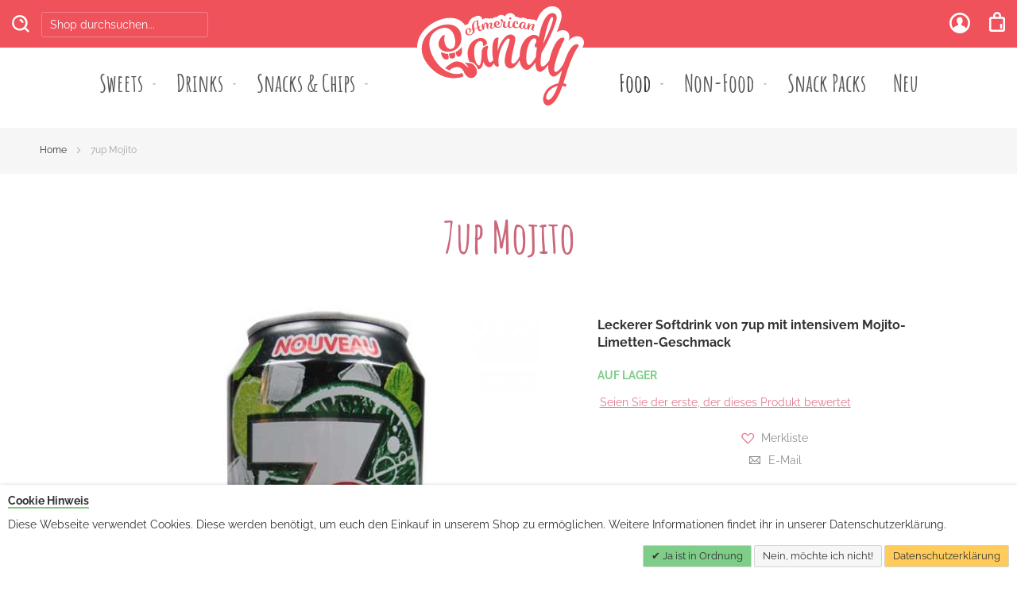

--- FILE ---
content_type: text/html; charset=UTF-8
request_url: https://www.americancandy.de/7up-mojito-incl-pfand.html
body_size: 18466
content:
<!doctype html>
<html lang="de">
    <head prefix="og: http://ogp.me/ns# fb: http://ogp.me/ns/fb# product: http://ogp.me/ns/product#">
        <script>
    var BASE_URL = 'https\u003A\u002F\u002Fwww.americancandy.de\u002F';
    var require = {
        "baseUrl": "https\u003A\u002F\u002Fwww.americancandy.de\u002Fpub\u002Fstatic\u002Ffrontend\u002Fyu\u002Famericancandy\u002Fde_DE"
    };
</script>
        <meta charset="utf-8"/>
<meta name="description" content="7up Mojito"/>
<meta name="keywords" content="7up Mojito"/>
<meta name="robots" content="INDEX,FOLLOW"/>
<meta name="title" content="7up Mojito"/>
<meta name="viewport" content="width=device-width, initial-scale=1"/>
<meta name="format-detection" content="telephone=no"/>
<title>7up Mojito  | Americancandy Onlineshop</title>
<link  rel="stylesheet" type="text/css"  media="all" href="https://www.americancandy.de/pub/static/frontend/yu/americancandy/de_DE/mage/calendar.min.css" />
<link  rel="stylesheet" type="text/css"  media="all" href="https://www.americancandy.de/pub/static/frontend/yu/americancandy/de_DE/css/styles-m.min.css" />
<link  rel="stylesheet" type="text/css"  media="all" href="https://www.americancandy.de/pub/static/frontend/yu/americancandy/de_DE/css/americancandy.min.css" />
<link  rel="stylesheet" type="text/css"  media="all" href="https://www.americancandy.de/pub/static/frontend/yu/americancandy/de_DE/Meetanshi_CookieNotice/css/cookienotice.min.css" />
<link  rel="stylesheet" type="text/css"  media="all" href="https://www.americancandy.de/pub/static/frontend/yu/americancandy/de_DE/mage/gallery/gallery.min.css" />
<link  rel="stylesheet" type="text/css"  media="screen and (min-width: 768px)" href="https://www.americancandy.de/pub/static/frontend/yu/americancandy/de_DE/css/styles-l.min.css" />
<link  rel="stylesheet" type="text/css"  media="print" href="https://www.americancandy.de/pub/static/frontend/yu/americancandy/de_DE/css/print.min.css" />
<script  type="text/javascript"  src="https://www.americancandy.de/pub/static/_cache/merged/982d54ca33b274a981b368c0e3ac49b6.min.js"></script>
<link  rel="icon" type="image/x-icon" href="https://www.americancandy.de/pub/media/favicon/stores/1/favicon.ico" />
<link  rel="shortcut icon" type="image/x-icon" href="https://www.americancandy.de/pub/media/favicon/stores/1/favicon.ico" />
<style>

/* amatic-sc-700 - latin */
@font-face {
  font-family: 'Amatic SC';
  font-style: normal;
  font-weight: 700;
  src: url('/fonts/amatic-sc-v24-latin-700.eot'); /* IE9 Compat Modes */
  src: local(''),
       url('/fonts/amatic-sc-v24-latin-700.eot?#iefix') format('embedded-opentype'), /* IE6-IE8 */
       url('/fonts/amatic-sc-v24-latin-700.woff2') format('woff2'), /* Super Modern Browsers */
       url('/fonts/amatic-sc-v24-latin-700.woff') format('woff'), /* Modern Browsers */
       url('/fonts/amatic-sc-v24-latin-700.ttf') format('truetype'), /* Safari, Android, iOS */
       url('/fonts/amatic-sc-v24-latin-700.svg#AmaticSC') format('svg'); /* Legacy iOS */
}

/* raleway-regular - latin */
@font-face {
  font-family: 'Raleway';
  font-style: normal;
  font-weight: 400;
  src: url('/fonts/raleway-v28-latin-regular.eot'); /* IE9 Compat Modes */
  src: local(''),
       url('/fonts/raleway-v28-latin-regular.eot?#iefix') format('embedded-opentype'), /* IE6-IE8 */
       url('/fonts/raleway-v28-latin-regular.woff2') format('woff2'), /* Super Modern Browsers */
       url('/fonts/raleway-v28-latin-regular.woff') format('woff'), /* Modern Browsers */
       url('/fonts/raleway-v28-latin-regular.ttf') format('truetype'), /* Safari, Android, iOS */
       url('/fonts/raleway-v28-latin-regular.svg#Raleway') format('svg'); /* Legacy iOS */
}

/* raleway-700 - latin */
@font-face {
  font-family: 'Raleway';
  font-style: normal;
  font-weight: 700;
  src: url('/fonts/raleway-v28-latin-700.eot'); /* IE9 Compat Modes */
  src: local(''),
       url('/fonts/raleway-v28-latin-700.eot?#iefix') format('embedded-opentype'), /* IE6-IE8 */
       url('/fonts/raleway-v28-latin-700.woff2') format('woff2'), /* Super Modern Browsers */
       url('/fonts/raleway-v28-latin-700.woff') format('woff'), /* Modern Browsers */
       url('/fonts/raleway-v28-latin-700.ttf') format('truetype'), /* Safari, Android, iOS */
       url('/fonts/raleway-v28-latin-700.svg#Raleway') format('svg'); /* Legacy iOS */
}

/* raleway-800 - latin */
@font-face {
  font-family: 'Raleway';
  font-style: normal;
  font-weight: 800;
  src: url('/fonts/raleway-v28-latin-800.eot'); /* IE9 Compat Modes */
  src: local(''),
       url('/fonts/raleway-v28-latin-800.eot?#iefix') format('embedded-opentype'), /* IE6-IE8 */
       url('/fonts/raleway-v28-latin-800.woff2') format('woff2'), /* Super Modern Browsers */
       url('/fonts/raleway-v28-latin-800.woff') format('woff'), /* Modern Browsers */
       url('/fonts/raleway-v28-latin-800.ttf') format('truetype'), /* Safari, Android, iOS */
       url('/fonts/raleway-v28-latin-800.svg#Raleway') format('svg'); /* Legacy iOS */
}

/* bangers-regular - latin */
@font-face {
  font-family: 'Bangers';
  font-style: normal;
  font-weight: 400;
  src: url('/fonts/bangers-v20-latin-regular.eot'); /* IE9 Compat Modes */
  src: local(''),
       url('/fonts/bangers-v20-latin-regular.eot?#iefix') format('embedded-opentype'), /* IE6-IE8 */
       url('/fonts/bangers-v20-latin-regular.woff2') format('woff2'), /* Super Modern Browsers */
       url('/fonts/bangers-v20-latin-regular.woff') format('woff'), /* Modern Browsers */
       url('/fonts/bangers-v20-latin-regular.ttf') format('truetype'), /* Safari, Android, iOS */
       url('/fonts/bangers-v20-latin-regular.svg#Bangers') format('svg'); /* Legacy iOS */
}

</style>
        <link href="https://fonts.googleapis.com/css?family=unset" rel="stylesheet">
<meta property="og:type" content="product" />
<meta property="og:title"
      content="7up Mojito" />
<meta property="og:image"
      content="https://www.americancandy.de/pub/media/catalog/product/cache/3d2ec161bc37a424de65f559bc453d4f/7/u/7up-mojito.jpg" />
<meta property="og:description"
      content="Leckerer Softdrink von 7up mit intensivem Mojito-Limetten-Geschmack" />
<meta property="og:url" content="https://www.americancandy.de/7up-mojito-incl-pfand.html" />
    <meta property="product:price:amount" content="1.79"/>
    <meta property="product:price:currency"
      content="EUR"/>

<!-- Magic Zoom Magento 2 module version v1.5.28 [v1.6.71:v5.2.5] -->
<script type="text/javascript">window["mgctlbx$Pltm"] = "Magento 2";</script>
<link type="text/css" href="https://www.americancandy.de/pub/static/frontend/yu/americancandy/de_DE/MagicToolbox_MagicZoom/css/magiczoom.min.css" rel="stylesheet" media="screen" />
<link type="text/css" href="https://www.americancandy.de/pub/static/frontend/yu/americancandy/de_DE/MagicToolbox_MagicZoom/css/magiczoom.module.min.css" rel="stylesheet" media="screen" />
<script type="text/javascript" src="https://www.americancandy.de/pub/static/frontend/yu/americancandy/de_DE/MagicToolbox_MagicZoom/js/magiczoom.min.js"></script>
<script type="text/javascript" src="https://www.americancandy.de/pub/static/frontend/yu/americancandy/de_DE/MagicToolbox_MagicZoom/js/magictoolbox.utils.min.js"></script>
<script type="text/javascript">
	var mzOptions = {
		'zoomWidth':'auto',
		'zoomHeight':'auto',
		'zoomPosition':'right',
		'zoomDistance':15,
		'selectorTrigger':'click',
		'transitionEffect':true,
		'lazyZoom':false,
		'rightClick':true,
		'cssClass':'',
		'zoomMode':'zoom',
		'zoomOn':'hover',
		'upscale':true,
		'smoothing':true,
		'variableZoom':false,
		'zoomCaption':'off',
		'hint':'once',
		'textHoverZoomHint':'Hover to zoom',
		'textClickZoomHint':'Click to zoom'
	}
</script>
<script type="text/javascript">
	var mzMobileOptions = {
		'zoomMode':'zoom',
		'textHoverZoomHint':'Touch to zoom',
		'textClickZoomHint':'Double tap to zoom'
	}
</script>
<script type="text/javascript">
(function () {
    window.allowHighlightActiveSelectorOnUpdate = true;
    window.mzOptions || (window.mzOptions = {});
    window.mzOptions['onUpdate'] = function(id, oldA, newA) {
        if (allowHighlightActiveSelectorOnUpdate && id.match(/^MagicZoomImage-product-\d+$/)) {
            //NOTE: to highlight selectors when swipe or switch in expand view
            var aTags = document.querySelectorAll('.MagicToolboxSelectorsContainer a');
            for (var i = 0; i < aTags.length; i++) {
                if (aTags[i].getElementsByTagName('img').length) {
                    $mjs(aTags[i]).jRemoveClass('active-selector');

                }
            }
            $mjs(newA).jAddClass('active-selector');
        }
        allowHighlightActiveSelectorOnUpdate = true;
    }
}());
</script>
    </head>
    <body data-container="body"
          data-mage-init='{"loaderAjax": {}, "loader": { "icon": "https://www.americancandy.de/pub/static/frontend/yu/americancandy/de_DE/images/loader-2.gif"}}'
        itemtype="http://schema.org/Product" itemscope="itemscope" class="catalog-product-view product-7up-mojito-incl-pfand page-layout-1column">
        
<script>
    try {
        if (!window.localStorage || !window.sessionStorage) {
            throw new Error();
        }

        localStorage.setItem('storage_test', 1);
        localStorage.removeItem('storage_test');
    } catch(e) {
        (function () {
            var Storage = function (type) {
                var data;

                function createCookie(name, value, days) {
                    var date, expires;

                    if (days) {
                        date = new Date();
                        date.setTime(date.getTime()+(days * 24 * 60 * 60 * 1000));
                        expires = '; expires=' + date.toGMTString();
                    } else {
                        expires = '';
                    }
                    document.cookie = name + '=' + value+expires+'; path=/';
                }

                function readCookie(name) {
                    var nameEQ = name + '=',
                        ca = document.cookie.split(';'),
                        i = 0,
                        c;

                    for (i=0; i < ca.length; i++) {
                        c = ca[i];

                        while (c.charAt(0) === ' ') {
                            c = c.substring(1,c.length);
                        }

                        if (c.indexOf(nameEQ) === 0) {
                            return c.substring(nameEQ.length, c.length);
                        }
                    }

                    return null;
                }

                function setData(data) {
                    data = encodeURIComponent(JSON.stringify(data));
                    createCookie(type === 'session' ? getSessionName() : 'localStorage', data, 365);
                }

                function clearData() {
                    createCookie(type === 'session' ? getSessionName() : 'localStorage', '', 365);
                }

                function getData() {
                    var data = type === 'session' ? readCookie(getSessionName()) : readCookie('localStorage');

                    return data ? JSON.parse(decodeURIComponent(data)) : {};
                }

                function getSessionName() {
                    if (!window.name) {
                        window.name = new Date().getTime();
                    }

                    return 'sessionStorage' + window.name;
                }

                data = getData();

                return {
                    length: 0,
                    clear: function () {
                        data = {};
                        this.length = 0;
                        clearData();
                    },

                    getItem: function (key) {
                        return data[key] === undefined ? null : data[key];
                    },

                    key: function (i) {
                        var ctr = 0,
                            k;

                        for (k in data) {
                            if (ctr.toString() === i.toString()) {
                                return k;
                            } else {
                                ctr++
                            }
                        }

                        return null;
                    },

                    removeItem: function (key) {
                        delete data[key];
                        this.length--;
                        setData(data);
                    },

                    setItem: function (key, value) {
                        data[key] = value.toString();
                        this.length++;
                        setData(data);
                    }
                };
            };

            window.localStorage.__proto__ = window.localStorage = new Storage('local');
            window.sessionStorage.__proto__ = window.sessionStorage = new Storage('session');
        })();
    }
</script>
    <script>
        require.config({
            deps: [
                'jquery',
                'mage/translate',
                'jquery/jquery-storageapi'
            ],
            callback: function ($) {
                'use strict';

                var dependencies = [],
                    versionObj;

                $.initNamespaceStorage('mage-translation-storage');
                $.initNamespaceStorage('mage-translation-file-version');
                versionObj = $.localStorage.get('mage-translation-file-version');

                
                if (versionObj.version !== 'f51956dac83c349881881bdde84276b21b0f8ec0') {
                    dependencies.push(
                        'text!js-translation.json'
                    );

                }

                require.config({
                    deps: dependencies,
                    callback: function (string) {
                        if (typeof string === 'string') {
                            $.mage.translate.add(JSON.parse(string));
                            $.localStorage.set('mage-translation-storage', string);
                            $.localStorage.set(
                                'mage-translation-file-version',
                                {
                                    version: 'f51956dac83c349881881bdde84276b21b0f8ec0'
                                }
                            );
                        } else {
                            $.mage.translate.add($.localStorage.get('mage-translation-storage'));
                        }
                    }
                });
            }
        });
    </script>

<script type="text/x-magento-init">
    {
        "*": {
            "mage/cookies": {
                "expires": null,
                "path": "/",
                "domain": ".www.americancandy.de",
                "secure": false,
                "lifetime": "3600"
            }
        }
    }
</script>
    <noscript>
        <div class="message global noscript">
            <div class="content">
                <p>
                    <strong>JavaScript scheint in Ihrem Browser deaktiviert zu sein.</strong>
                    <span>Um unsere Website in bester Weise zu erfahren, aktivieren Sie Javascript in Ihrem Browser.</span>
                </p>
            </div>
        </div>
    </noscript>
<div class="page-wrapper"><header class="page-header"><div class="panel wrapper"><div class="panel header"><a class="action skip contentarea"
   href="#contentarea">
    <span>
        Direkt zum Inhalt    </span>
</a>
</div></div><div class="header content"><div class="block block-search">
    <div class="block block-title"><strong>Suche</strong></div>
    <div class="block block-content">
        <form class="form minisearch" id="search_mini_form" action="https://www.americancandy.de/catalogsearch/result/" method="get">
            <div class="field search">
                <label class="label" for="search" data-role="minisearch-label">
                    <span>Suche</span>
                </label>
                <div class="control">
                    <input id="search"
                           data-mage-init='{"quickSearch":{
                                "formSelector":"#search_mini_form",
                                "url":"https://www.americancandy.de/search/ajax/suggest/",
                                "destinationSelector":"#search_autocomplete"}
                           }'
                           type="text"
                           name="q"
                           value=""
                           placeholder="Shop&#x20;durchsuchen..."
                           class="input-text"
                           maxlength="128"
                           role="combobox"
                           aria-haspopup="false"
                           aria-autocomplete="both"
                           autocomplete="off"
                           aria-expanded="false"/>
                    <div id="search_autocomplete" class="search-autocomplete"></div>
                                    </div>
            </div>
            <div class="actions">
                <button type="submit"
                        title="Suche"
                        class="action search">
                    <span>Suche</span>
                </button>
            </div>
        </form>
    </div>
</div>
<span data-action="toggle-nav" class="action nav-toggle"><span>Navigation umschalten</span></span>
<a class="logo"
   href="https://www.americancandy.de/"
   title="American&#x20;Candy&#x20;-&#x20;amerikanische&#x20;S&#xFC;&#xDF;igkeiten&#x20;und&#x20;Lebensmittel">
    <img src="https://www.americancandy.de/pub/media/logo/stores/1/American-Candy.svg"
         title="American&#x20;Candy&#x20;-&#x20;amerikanische&#x20;S&#xFC;&#xDF;igkeiten&#x20;und&#x20;Lebensmittel"
         alt="American&#x20;Candy&#x20;-&#x20;amerikanische&#x20;S&#xFC;&#xDF;igkeiten&#x20;und&#x20;Lebensmittel"
            width="210"            height="130"    />
</a>
<ul class="header links">    <li class="customer-welcome">
        <span class="customer-name"
              role="link"
              tabindex="0"
              data-mage-init='{"dropdown":{}}'
              data-toggle="dropdown"
              data-trigger-keypress-button="true"
              data-bind="scope: 'customer'">
            <span data-bind="text: customer().fullname"></span>
            <button type="button"
                    class="action switch"
                    tabindex="-1"
                    data-action="customer-menu-toggle">
                <span>ändern</span>
            </button>
        </span>
        <script type="text/x-magento-init">
        {
            "*": {
                "Magento_Ui/js/core/app": {
                    "components": {
                        "customer": {
                            "component": "Magento_Customer/js/view/customer"
                        }
                    }
                }
            }
        }
        </script>
                <div class="customer-menu" data-target="dropdown">
           
            
            <ul class="header links"><li class="link wishlist" data-bind="scope: 'wishlist'">
    <a href="https://www.americancandy.de/wishlist/">Merkzettel        <!-- ko if: wishlist().counter -->
        <span data-bind="text: wishlist().counter" class="counter qty"></span>
        <!-- /ko -->
    </a>
</li>
<script type="text/x-magento-init">
    {
        "*": {
            "Magento_Ui/js/core/app": {
                "components": {
                    "wishlist": {
                        "component": "Magento_Wishlist/js/view/wishlist"
                    }
                }
            }
        }
    }

</script>
<li class="authorization-link" data-label="oder">
    <a href="https://www.americancandy.de/customer/account/login/referer/aHR0cHM6Ly93d3cuYW1lcmljYW5jYW5keS5kZS83dXAtbW9qaXRvLWluY2wtcGZhbmQuaHRtbA%2C%2C/">
        Anmelden    </a>
</li>
<li><a href="https://www.americancandy.de/customer/account/" >Mein Konto</a></li><li class="item link compare" data-bind="scope: 'compareProducts'" data-role="compare-products-link">
    <a class="action compare no-display" title="Produkte&#x20;vergleichen"
       data-bind="attr: {'href': compareProducts().listUrl}, css: {'no-display': !compareProducts().count}"
    >
        Produkte vergleichen        <span class="counter qty" data-bind="text: compareProducts().countCaption"></span>
    </a>
</li>
<script type="text/x-magento-init">
{"[data-role=compare-products-link]": {"Magento_Ui/js/core/app": {"components":{"compareProducts":{"component":"Magento_Catalog\/js\/view\/compare-products"}}}}}
</script>
<li><a href="https://www.americancandy.de/customer/account/create/" >Konto erstellen</a></li></ul>        </div>
            </li>
<li class="authorization-link" data-label="oder">
    <a href="https://www.americancandy.de/customer/account/login/referer/aHR0cHM6Ly93d3cuYW1lcmljYW5jYW5keS5kZS83dXAtbW9qaXRvLWluY2wtcGZhbmQuaHRtbA%2C%2C/">
        Anmelden    </a>
</li>
</ul>
<div data-block="minicart" class="minicart-wrapper">
    <a class="action showcart" href="https://www.americancandy.de/checkout/cart/"
       data-bind="scope: 'minicart_content'">
        <span class="text">Mein Warenkorb</span>
        <span class="counter qty empty"
              data-bind="css: { empty: !!getCartParam('summary_count') == false && !isLoading() }, blockLoader: isLoading">
            <span class="counter-number"><!-- ko text: getCartParam('summary_count') --><!-- /ko --></span>
            <span class="counter-label">
            <!-- ko if: getCartParam('summary_count') -->
                <!-- ko text: getCartParam('summary_count') --><!-- /ko -->
                <!-- ko i18n: 'items' --><!-- /ko -->
            <!-- /ko -->
            </span>
        </span>
    </a>
            <div class="block block-minicart"
             data-role="dropdownDialog"
             data-mage-init='{"dropdownDialog":{
                "appendTo":"[data-block=minicart]",
                "triggerTarget":".showcart",
                "timeout": "2000",
                "closeOnMouseLeave": false,
                "closeOnEscape": true,
                "triggerClass":"active",
                "parentClass":"active",
                "buttons":[]}}'>
            <div id="minicart-content-wrapper" data-bind="scope: 'minicart_content'">
                <!-- ko template: getTemplate() --><!-- /ko -->
            </div>
                    </div>
        <script>
        window.checkout = {"shoppingCartUrl":"https:\/\/www.americancandy.de\/checkout\/cart\/","checkoutUrl":"https:\/\/www.americancandy.de\/checkout\/","updateItemQtyUrl":"https:\/\/www.americancandy.de\/checkout\/sidebar\/updateItemQty\/","removeItemUrl":"https:\/\/www.americancandy.de\/checkout\/sidebar\/removeItem\/","imageTemplate":"Magento_Catalog\/product\/image_with_borders","baseUrl":"https:\/\/www.americancandy.de\/","minicartMaxItemsVisible":5,"websiteId":"1","maxItemsToDisplay":99,"storeId":"1","customerLoginUrl":"https:\/\/www.americancandy.de\/customer\/account\/login\/referer\/aHR0cHM6Ly93d3cuYW1lcmljYW5jYW5keS5kZS83dXAtbW9qaXRvLWluY2wtcGZhbmQuaHRtbA%2C%2C\/","isRedirectRequired":false,"autocomplete":"off","captcha":{"user_login":{"isCaseSensitive":true,"imageHeight":50,"imageSrc":"","refreshUrl":"https:\/\/www.americancandy.de\/captcha\/refresh\/","isRequired":false}}};
    </script>
    <script type="text/x-magento-init">
    {
        "[data-block='minicart']": {
            "Magento_Ui/js/core/app": {"components":{"minicart_content":{"children":{"subtotal.container":{"children":{"subtotal":{"children":{"subtotal.totals":{"config":{"display_cart_subtotal_incl_tax":1,"display_cart_subtotal_excl_tax":0,"template":"Magento_Tax\/checkout\/minicart\/subtotal\/totals"},"children":{"subtotal.totals.msrp":{"component":"Magento_Msrp\/js\/view\/checkout\/minicart\/subtotal\/totals","config":{"displayArea":"minicart-subtotal-hidden","template":"Magento_Msrp\/checkout\/minicart\/subtotal\/totals"}}},"component":"Magento_Tax\/js\/view\/checkout\/minicart\/subtotal\/totals"}},"component":"uiComponent","config":{"template":"Magento_Checkout\/minicart\/subtotal"}}},"component":"uiComponent","config":{"displayArea":"subtotalContainer"}},"item.renderer":{"component":"uiComponent","config":{"displayArea":"defaultRenderer","template":"Magento_Checkout\/minicart\/item\/default"},"children":{"item.image":{"component":"Magento_Catalog\/js\/view\/image","config":{"template":"Magento_Catalog\/product\/image","displayArea":"itemImage"}},"checkout.cart.item.price.sidebar":{"component":"uiComponent","config":{"template":"Magento_Checkout\/minicart\/item\/price","displayArea":"priceSidebar"}}}},"extra_info":{"component":"uiComponent","config":{"displayArea":"extraInfo"}},"promotion":{"component":"uiComponent","config":{"displayArea":"promotion"}}},"config":{"itemRenderer":{"default":"defaultRenderer","simple":"defaultRenderer","virtual":"defaultRenderer"},"template":"Magento_Checkout\/minicart\/content"},"component":"Magento_Checkout\/js\/view\/minicart"}},"types":[]}        },
        "*": {
            "Magento_Ui/js/block-loader": "https\u003A\u002F\u002Fwww.americancandy.de\u002Fpub\u002Fstatic\u002Ffrontend\u002Fyu\u002Famericancandy\u002Fde_DE\u002Fimages\u002Floader\u002D1.gif"
        }
    }
    </script>
</div>


</div></header>    <div class="sections nav-sections">
                <div class="section-items nav-sections-items"
             data-mage-init='{"tabs":{"openedState":"active"}}'>
                                            <div class="section-item-title nav-sections-item-title"
                     data-role="collapsible">
                    <a class="nav-sections-item-switch"
                       data-toggle="switch" href="#store.menu">
                        Menü                    </a>
                </div>
                <div class="section-item-content nav-sections-item-content"
                     id="store.menu"
                     data-role="content">
                    
<nav class="navigation" data-action="navigation">
    <ul data-mage-init='{"menu":{"responsive":true, "expanded":true, "position":{"my":"left top","at":"left bottom"}}}'>
        <li  class="level0 nav-1 category-item first level-top parent"><a href="https://www.americancandy.de/sweets.html"  class="level-top" ><span>Sweets</span></a><ul class="level0 submenu"><li  class="level1 nav-1-1 category-item first"><a href="https://www.americancandy.de/sweets/bars-and-chocolate.html" ><span>Riegel &amp; Schokolade</span></a></li><li  class="level1 nav-1-2 category-item"><a href="https://www.americancandy.de/sweets/sport-und-fitness.html" ><span>Sport- und Fitness</span></a></li><li  class="level1 nav-1-3 category-item"><a href="https://www.americancandy.de/sweets/candy.html" ><span>Lutscher &amp; Bonbons</span></a></li><li  class="level1 nav-1-4 category-item"><a href="https://www.americancandy.de/sweets/gum-and-peppermint.html" ><span>Kaugummi &amp; Pfefferminz</span></a></li><li  class="level1 nav-1-5 category-item"><a href="https://www.americancandy.de/sweets/cookies-and-cake.html" ><span>Kekse &amp; Kuchen</span></a></li><li  class="level1 nav-1-6 category-item"><a href="https://www.americancandy.de/sweets/fruit-gums.html" ><span>Fruchtgummi</span></a></li><li  class="level1 nav-1-7 category-item"><a href="https://www.americancandy.de/sweets/marshmallows.html" ><span>Marshmallows</span></a></li><li  class="level1 nav-1-8 category-item"><a href="https://www.americancandy.de/sweets/cotton-candy.html" ><span>Zuckerwatte</span></a></li><li  class="level1 nav-1-9 category-item"><a href="https://www.americancandy.de/sweets/uberraschungseier.html" ><span>Überraschungseier</span></a></li><li  class="level1 nav-1-10 category-item"><a href="https://www.americancandy.de/sweets/popcorn.html" ><span>Popcorn</span></a></li><li  class="level1 nav-1-11 category-item last"><a href="https://www.americancandy.de/sweets/ice-cream.html" ><span>Eis</span></a></li></ul></li><li  class="level0 nav-2 category-item level-top parent"><a href="https://www.americancandy.de/drinks.html"  class="level-top" ><span>Drinks</span></a><ul class="level0 submenu"><li  class="level1 nav-2-1 category-item first parent"><a href="https://www.americancandy.de/drinks/non-alcohol.html" ><span>ohne Alkohol</span></a><ul class="level1 submenu"><li  class="level2 nav-2-1-1 category-item first"><a href="https://www.americancandy.de/drinks/non-alcohol/softdrinks-soda.html" ><span>Softdrinks / Soda</span></a></li><li  class="level2 nav-2-1-2 category-item"><a href="https://www.americancandy.de/drinks/non-alcohol/fruchtiges.html" ><span>Ice-Tea &amp; Saft</span></a></li><li  class="level2 nav-2-1-3 category-item"><a href="https://www.americancandy.de/drinks/non-alcohol/energydrinks.html" ><span>Energydrinks</span></a></li><li  class="level2 nav-2-1-4 category-item"><a href="https://www.americancandy.de/drinks/non-alcohol/isotonische-drinks.html" ><span>Isotonische Drinks</span></a></li><li  class="level2 nav-2-1-5 category-item"><a href="https://www.americancandy.de/drinks/non-alcohol/instant-pulver.html" ><span>Instant / Pulver</span></a></li><li  class="level2 nav-2-1-6 category-item"><a href="https://www.americancandy.de/drinks/non-alcohol/milch-kaffee.html" ><span>Milch &amp; Kaffee</span></a></li><li  class="level2 nav-2-1-7 category-item last"><a href="https://www.americancandy.de/drinks/non-alcohol/paletten.html" ><span>Paletten</span></a></li></ul></li><li  class="level1 nav-2-2 category-item last parent"><a href="https://www.americancandy.de/drinks/mit-alkohol.html" ><span>mit Alkohol</span></a><ul class="level1 submenu"><li  class="level2 nav-2-2-1 category-item first"><a href="https://www.americancandy.de/drinks/mit-alkohol/alcopops.html" ><span>Alcopops</span></a></li><li  class="level2 nav-2-2-2 category-item"><a href="https://www.americancandy.de/drinks/mit-alkohol/high-end-biere.html" ><span>High End Biere</span></a></li><li  class="level2 nav-2-2-3 category-item"><a href="https://www.americancandy.de/drinks/mit-alkohol/wein.html" ><span>Wein</span></a></li><li  class="level2 nav-2-2-4 category-item last"><a href="https://www.americancandy.de/drinks/mit-alkohol/spirituosen.html" ><span>Spirituosen</span></a></li></ul></li></ul></li><li  class="level0 nav-3 category-item level-top parent"><a href="https://www.americancandy.de/snacks-and-chips.html"  class="level-top" ><span>Snacks &amp; Chips </span></a><ul class="level0 submenu"><li  class="level1 nav-3-1 category-item first"><a href="https://www.americancandy.de/snacks-and-chips/chips.html" ><span>Chips &amp; Nachos</span></a></li><li  class="level1 nav-3-2 category-item"><a href="https://www.americancandy.de/snacks-and-chips/dips-salsa.html" ><span>Dips &amp; Salsa</span></a></li><li  class="level1 nav-3-3 category-item"><a href="https://www.americancandy.de/snacks-and-chips/beef-more.html" ><span>Beef &amp; More</span></a></li><li  class="level1 nav-3-4 category-item last"><a href="https://www.americancandy.de/snacks-and-chips/nusse-samen.html" ><span>Nüsse &amp; Samen</span></a></li></ul></li><li  class="level0 nav-4 category-item has-active level-top parent"><a href="https://www.americancandy.de/food.html"  class="level-top" ><span>Food</span></a><ul class="level0 submenu"><li  class="level1 nav-4-1 category-item first"><a href="https://www.americancandy.de/food/breakfast-poptarts-cerealials.html" ><span>Frühstück, PopTarts &amp; Cerealien</span></a></li><li  class="level1 nav-4-2 category-item active"><a href="https://www.americancandy.de/food/instant-fertiggerichte.html" ><span>Instant &amp; Fertiggerichte</span></a></li><li  class="level1 nav-4-3 category-item"><a href="https://www.americancandy.de/food/backen-kuchen-desserts.html" ><span>Backen, Kuchen &amp; Desserts</span></a></li><li  class="level1 nav-4-4 category-item"><a href="https://www.americancandy.de/food/saucen-sirup.html" ><span>Saucen &amp; Sirup</span></a></li><li  class="level1 nav-4-5 category-item"><a href="https://www.americancandy.de/food/spices.html" ><span>Gewürze</span></a></li><li  class="level1 nav-4-6 category-item last"><a href="https://www.americancandy.de/food/sonstiges.html" ><span>Sonstiges</span></a></li></ul></li><li  class="level0 nav-5 category-item level-top parent"><a href="https://www.americancandy.de/non-food.html"  class="level-top" ><span>Non-Food</span></a><ul class="level0 submenu"><li  class="level1 nav-5-1 category-item first"><a href="https://www.americancandy.de/non-food/lufterfrischer.html" ><span>Lufterfrischer</span></a></li><li  class="level1 nav-5-2 category-item"><a href="https://www.americancandy.de/non-food/rauchwaren.html" ><span>Rauchwaren</span></a></li><li  class="level1 nav-5-3 category-item"><a href="https://www.americancandy.de/non-food/pflegeprodukte.html" ><span>Pflegeprodukte</span></a></li><li  class="level1 nav-5-4 category-item last"><a href="https://www.americancandy.de/non-food/sonstiges.html" ><span>Sonstiges</span></a></li></ul></li><li  class="level0 nav-6 category-item level-top"><a href="https://www.americancandy.de/snack-packs.html"  class="level-top" ><span>Snack Packs</span></a></li><li  class="level0 nav-7 category-item level-top"><a href="https://www.americancandy.de/neu.html"  class="level-top" ><span>Neu</span></a></li>            </ul>
</nav>
                </div>
                                            <div class="section-item-title nav-sections-item-title"
                     data-role="collapsible">
                    <a class="nav-sections-item-switch"
                       data-toggle="switch" href="#store.links">
                        Konto                    </a>
                </div>
                <div class="section-item-content nav-sections-item-content"
                     id="store.links"
                     data-role="content">
                    <!-- Account links -->                </div>
                                    </div>
    </div>
<div class="breadcrumbs"></div>
<script type="text/x-magento-init">
    {
        ".breadcrumbs": {
            "breadcrumbs": {"categoryUrlSuffix":".html","useCategoryPathInUrl":0,"product":"7up Mojito"}        }
    }
</script>
    <div class="page-title-wrapper&#x20;product">
        <h1 class="page-title"
                        >
            <span class="base" data-ui-id="page-title-wrapper" itemprop="name">7up Mojito</span>        </h1>
            </div>
<div class="wrapper"><div class="product-info-main">

<div class="product attribute overview">
    <strong class="type"></strong>    <span class="value" itemprop="description"><p>Leckerer Softdrink von 7up mit intensivem Mojito-Limetten-Geschmack</p>
    </span>
</div>


<div class="product-info-stock-sku">
            <div class="stock available" title="Verf&#xFC;gbarkeit">
            <span>auf Lager</span>
        </div>
    

<div class="product attribute sku">
    <strong class="type">SKU</strong>    <span class="value" itemprop="sku">SKU-4810
    </span>
</div>
</div>    <div class="product-reviews-summary empty">
        <div class="reviews-actions">
            <a class="action add" href="https://www.americancandy.de/7up-mojito-incl-pfand.html#review-form">
                Seien Sie der erste, der dieses Produkt bewertet            </a>
        </div>
    </div>
<div class="product-social-links"><div class="product-addto-links" data-role="add-to-links">
        <a href="#"
       class="action towishlist"
       data-post='{"action":"https:\/\/www.americancandy.de\/wishlist\/index\/add\/","data":{"product":6814,"uenc":"aHR0cHM6Ly93d3cuYW1lcmljYW5jYW5keS5kZS83dXAtbW9qaXRvLWluY2wtcGZhbmQuaHRtbA,,"}}'
       data-action="add-to-wishlist"><span>Merkliste</span></a>
<script type="text/x-magento-init">
    {
        "body": {
            "addToWishlist": {"productType":"simple"}        }
    }
</script>
</div>
    <a href="https://www.americancandy.de/sendfriend/product/send/id/6814/"
       class="action mailto friend"><span>E-Mail  </span></a>
</div></div><div class="product media"><a id="gallery-prev-area" tabindex="-1"></a>
<div class="action-skip-wrapper"><a class="action skip gallery-next-area"
   href="#gallery-next-area">
    <span>
        Skip to the end of the images gallery    </span>
</a>
</div><div class="action-skip-wrapper"><a class="action skip gallery-prev-area"
   href="#gallery-prev-area">
    <span>
        Skip to the beginning of the images gallery    </span>
</a>
</div><a id="gallery-next-area" tabindex="-1"></a>
<div class="MagicToolboxContainer selectorsBottom minWidth" data-mage-init='{"magicToolboxThumbSwitcher": {"playIfBase":0,"showRelated":0,"videoAutoRestart":0,"tool":"magiczoom","switchMethod":"click","productId":"6814"}}'>
    <div id="mtImageContainer" style="display: block;"><div><a id="MagicZoomImage-product-6814"  class="MagicZoom" href="https://www.americancandy.de/pub/media/catalog/product/cache/35f36f994f6fd7ec286fe17d07a7e311/7/u/7up-mojito.jpg" title="7up Mojito incl. Pfand"><img itemprop="image" src="https://www.americancandy.de/pub/media/catalog/product/cache/0b0f2c8bef0b665a9cc1c9c501d6f6fc/7/u/7up-mojito.jpg"  alt="7up Mojito incl. Pfand" /></a></div></div><div id="mt360Container" style="display: none;"></div><div id="mtVideoContainer" style="display: none;"></div>    <div class="MagicToolboxSelectorsContainer hidden-container">
        <div id="MagicToolboxSelectors6814" class="">
        <a class="mt-thumb-switcher active-selector " data-zoom-id="MagicZoomImage-product-6814" href="https://www.americancandy.de/pub/media/catalog/product/cache/35f36f994f6fd7ec286fe17d07a7e311/7/u/7up-mojito.jpg"  data-image="https://www.americancandy.de/pub/media/catalog/product/cache/0b0f2c8bef0b665a9cc1c9c501d6f6fc/7/u/7up-mojito.jpg" title="7up Mojito incl. Pfand"><img src="https://www.americancandy.de/pub/media/catalog/product/cache/95fe754ed8017d683d4c7daabcd85f28/7/u/7up-mojito.jpg"  alt="7up Mojito incl. Pfand" /></a>        </div>
    </div>
</div>
<script type="text/x-magento-init">
    {
        "[data-gallery-role=gallery-placeholder]": {
            "Magento_ProductVideo/js/fotorama-add-video-events": {
                "videoData": [{"mediaType":"image","videoUrl":null,"isBase":true}],
                "videoSettings": [{"playIfBase":"0","showRelated":"0","videoAutoRestart":"0"}],
                "optionsVideoData": []            }
        }
    }
</script>
</div></div><div class="page messages"><div data-placeholder="messages"></div>
<div data-bind="scope: 'messages'">
    <!-- ko if: cookieMessages && cookieMessages.length > 0 -->
    <div role="alert" data-bind="foreach: { data: cookieMessages, as: 'message' }" class="messages">
        <div data-bind="attr: {
            class: 'message-' + message.type + ' ' + message.type + ' message',
            'data-ui-id': 'message-' + message.type
        }">
            <div data-bind="html: message.text"></div>
        </div>
    </div>
    <!-- /ko -->
    <!-- ko if: messages().messages && messages().messages.length > 0 -->
    <div role="alert" data-bind="foreach: { data: messages().messages, as: 'message' }" class="messages">
        <div data-bind="attr: {
            class: 'message-' + message.type + ' ' + message.type + ' message',
            'data-ui-id': 'message-' + message.type
        }">
            <div data-bind="html: message.text"></div>
        </div>
    </div>
    <!-- /ko -->
</div>
<script type="text/x-magento-init">
    {
        "*": {
            "Magento_Ui/js/core/app": {
                "components": {
                        "messages": {
                            "component": "Magento_Theme/js/view/messages"
                        }
                    }
                }
            }
    }
</script>
</div><div class="product-info-price"><div class="product-price clearfix"><div class="product-price-wrapper"><div class="product-amount">

<div class="product attribute amount">
        <span class="value" itemprop="amount">330
    </span>
</div>


<div class="product attribute unit">
        <span class="value" itemprop="unit">ml
    </span>
</div>
</div>
<div class="product-add-form">
    <form data-product-sku="SKU-4810"
          action="https://www.americancandy.de/checkout/cart/add/uenc/aHR0cHM6Ly93d3cuYW1lcmljYW5jYW5keS5kZS83dXAtbW9qaXRvLWluY2wtcGZhbmQuaHRtbA%2C%2C/product/6814/" method="post"
          id="product_addtocart_form">
        <input type="hidden" name="product" value="6814" />
        <input type="hidden" name="selected_configurable_option" value="" />
        <input type="hidden" name="related_product" id="related-products-field" value="" />
        <input type="hidden" name="item"  value="6814" />
        <input name="form_key" type="hidden" value="Pxr6Fel3vmgVMkLg" />                            <div class="box-tocart">
    <div class="fieldset">
                <div class="field qty">
            <label class="label" for="qty"><span>Menge</span></label>
            <div class="control">
                <input type="number"
                       name="qty"
                       id="qty"
                       maxlength="12"
                       value="1"
                       title="Menge" class="input-text qty"
                       data-validate="{&quot;required-number&quot;:true,&quot;validate-item-quantity&quot;:{&quot;minAllowed&quot;:1,&quot;maxAllowed&quot;:10000}}"
                       />
            </div>
        </div>
                <div class="actions">
            <button type="submit"
                    title="in den Warenkorb"
                    class="action primary tocart"
                    id="product-addtocart-button">
                <span>in den Warenkorb</span>
            </button>
            
<div id="instant-purchase" data-bind="scope:'instant-purchase'">
    <!-- ko template: getTemplate() --><!-- /ko -->
</div>
<script type="text/x-magento-init">
    {
        "#instant-purchase": {
            "Magento_Ui/js/core/app": {"components":{"instant-purchase":{"component":"Magento_InstantPurchase\/js\/view\/instant-purchase","config":{"template":"Magento_InstantPurchase\/instant-purchase","buttonText":"Instant Purchase","purchaseUrl":"https:\/\/www.americancandy.de\/instantpurchase\/button\/placeOrder\/"}}}}        }
    }
</script>
        </div>
    </div>
</div>
<script type="text/x-magento-init">
    {
        "#product_addtocart_form": {
            "Magento_Catalog/product/view/validation": {
                "radioCheckboxClosest": ".nested"
            }
        }
    }
</script>
<script type="text/x-magento-init">
    {
        "#product_addtocart_form": {
            "catalogAddToCart": {
                "bindSubmit": false
            }
        }
    }
</script>
        
                    </form>
</div>
<script>
    require([
        'jquery',
        'priceBox'
    ], function($){
        var dataPriceBoxSelector = '[data-role=priceBox]',
            dataProductIdSelector = '[data-product-id=6814]',
            priceBoxes = $(dataPriceBoxSelector + dataProductIdSelector);

        priceBoxes = priceBoxes.filter(function(index, elem){
            return !$(elem).find('.price-from').length;
        });

        priceBoxes.priceBox({'priceConfig': {"productId":"6814","priceFormat":{"pattern":"%s\u00a0\u20ac","precision":2,"requiredPrecision":2,"decimalSymbol":",","groupSymbol":".","groupLength":3,"integerRequired":false}}});
    });
</script>
<div class="product-price-price"><div class="price-box price-final_price" data-role="priceBox" data-product-id="6814" data-price-box="product-id-6814">
    

<span class="price-container price-final_price&#x20;tax&#x20;weee"
         itemprop="offers" itemscope itemtype="http://schema.org/Offer">
        <span  id="product-price-6814"                data-price-amount="1.79"
        data-price-type="finalPrice"
        class="price-wrapper "
    ><span class="price">1,79 €</span></span>
                <meta itemprop="price" content="1.79" />
        <meta itemprop="priceCurrency" content="EUR" />
    </span>

</div>    <div class="baseprice">
        (= <span class="price">5,42 €</span> / 1 l)    </div>

    <span class="tax-details">
        Inkl. 19% MwSt., zzgl. <a href="https://www.americancandy.de/versandkosten">Versand</a>    </span>


	<div class="product attribute tax-details">
	    <span class="type">exkl. Pfand:</strong>	    <span class="value" >
		    0.25 € (wird im Warenkorb hinzugefügt)	    </span>
	</div>
</div></div></div>
    <div class="baseprice">
        (= <span class="price">5,42 €</span> / 1 l)    </div>

    <span class="tax-details">
        Inkl. 19% MwSt., zzgl. <a href="https://www.americancandy.de/versandkosten">Versand</a>    </span>
</div><main id="maincontent" class="page-main"><a id="contentarea" tabindex="-1"></a>
<div class="columns"><div class="column main"><input name="form_key" type="hidden" value="Pxr6Fel3vmgVMkLg" /><div id="authenticationPopup" data-bind="scope:'authenticationPopup'" style="display: none;">
    <script>
        window.authenticationPopup = {"autocomplete":"off","customerRegisterUrl":"https:\/\/www.americancandy.de\/customer\/account\/create\/","customerForgotPasswordUrl":"https:\/\/www.americancandy.de\/customer\/account\/forgotpassword\/","baseUrl":"https:\/\/www.americancandy.de\/"};
    </script>
    <!-- ko template: getTemplate() --><!-- /ko -->
    <script type="text/x-magento-init">
        {
            "#authenticationPopup": {
                "Magento_Ui/js/core/app": {"components":{"authenticationPopup":{"component":"Magento_Customer\/js\/view\/authentication-popup","children":{"messages":{"component":"Magento_Ui\/js\/view\/messages","displayArea":"messages"},"captcha":{"component":"Magento_Captcha\/js\/view\/checkout\/loginCaptcha","displayArea":"additional-login-form-fields","formId":"user_login","configSource":"checkout"},"amazon-button":{"component":"Amazon_Login\/js\/view\/login-button-wrapper","sortOrder":"0","displayArea":"additional-login-form-fields","config":{"tooltip":"Verwenden Sie Ihre Amazon-Anmeldedaten, um sich sicher bei unserer Website anzumelden.","componentDisabled":true}}}}}}            },
            "*": {
                "Magento_Ui/js/block-loader": "https\u003A\u002F\u002Fwww.americancandy.de\u002Fpub\u002Fstatic\u002Ffrontend\u002Fyu\u002Famericancandy\u002Fde_DE\u002Fimages\u002Floader\u002D1.gif"
            }
        }
    </script>
</div>
<script type="text/x-magento-init">
    {
        "*": {
            "Magento_Customer/js/section-config": {
                "sections": {"stores\/store\/switch":"*","stores\/store\/switchrequest":"*","directory\/currency\/switch":"*","*":["messages"],"customer\/account\/logout":["recently_viewed_product","recently_compared_product"],"customer\/account\/loginpost":"*","customer\/account\/createpost":"*","customer\/account\/editpost":"*","customer\/ajax\/login":["checkout-data","cart"],"catalog\/product_compare\/add":["compare-products"],"catalog\/product_compare\/remove":["compare-products"],"catalog\/product_compare\/clear":["compare-products"],"sales\/guest\/reorder":["cart"],"sales\/order\/reorder":["cart"],"checkout\/cart\/add":["cart"],"checkout\/cart\/delete":["cart"],"checkout\/cart\/updatepost":["cart"],"checkout\/cart\/updateitemoptions":["cart"],"checkout\/cart\/couponpost":["cart"],"checkout\/cart\/estimatepost":["cart"],"checkout\/cart\/estimateupdatepost":["cart"],"checkout\/onepage\/saveorder":["cart","checkout-data","last-ordered-items","checkout-fields"],"checkout\/sidebar\/removeitem":["cart"],"checkout\/sidebar\/updateitemqty":["cart"],"rest\/*\/v1\/carts\/*\/payment-information":["cart","checkout-data","last-ordered-items","instant-purchase"],"rest\/*\/v1\/guest-carts\/*\/payment-information":["cart"],"rest\/*\/v1\/guest-carts\/*\/selected-payment-method":["cart","checkout-data"],"rest\/*\/v1\/carts\/*\/selected-payment-method":["cart","checkout-data","instant-purchase"],"customer\/address\/*":["instant-purchase"],"customer\/account\/*":["instant-purchase"],"vault\/cards\/deleteaction":["instant-purchase"],"multishipping\/checkout\/overviewpost":["cart"],"authorizenet\/directpost_payment\/place":["cart","checkout-data"],"paypal\/express\/placeorder":["cart","checkout-data"],"paypal\/payflowexpress\/placeorder":["cart","checkout-data"],"persistent\/index\/unsetcookie":["persistent"],"review\/product\/post":["review"],"braintree\/paypal\/placeorder":["cart","checkout-data"],"wishlist\/index\/add":["wishlist"],"wishlist\/index\/remove":["wishlist"],"wishlist\/index\/updateitemoptions":["wishlist"],"wishlist\/index\/update":["wishlist"],"wishlist\/index\/cart":["wishlist","cart"],"wishlist\/index\/fromcart":["wishlist","cart"],"wishlist\/index\/allcart":["wishlist","cart"],"wishlist\/shared\/allcart":["wishlist","cart"],"wishlist\/shared\/cart":["cart"],"rest\/*\/v1\/guest-carts\/*\/collection-point\/select":["collection-point-result"],"rest\/*\/v1\/carts\/mine\/collection-point\/select":["collection-point-result"]},
                "clientSideSections": ["checkout-data","cart-data"],
                "baseUrls": ["https:\/\/www.americancandy.de\/"]            }
        }
    }
</script>
<script type="text/x-magento-init">
    {
        "*": {
            "Magento_Customer/js/customer-data": {
                "sectionLoadUrl": "https\u003A\u002F\u002Fwww.americancandy.de\u002Fcustomer\u002Fsection\u002Fload\u002F",
                "expirableSectionLifetime": 60,
                "expirableSectionNames": ["cart","persistent"],
                "cookieLifeTime": "3600",
                "updateSessionUrl": "https\u003A\u002F\u002Fwww.americancandy.de\u002Fcustomer\u002Faccount\u002FupdateSession\u002F"
            }
        }
    }
</script>
<script type="text/x-magento-init">
    {
        "*": {
            "Magento_Customer/js/invalidation-processor": {
                "invalidationRules": {
                    "website-rule": {
                        "Magento_Customer/js/invalidation-rules/website-rule": {
                            "scopeConfig": {
                                "websiteId": "1"
                            }
                        }
                    }
                }
            }
        }
    }
</script>
<script type="text/x-magento-init">
    {
        "body": {
            "pageCache": {"url":"https:\/\/www.americancandy.de\/page_cache\/block\/render\/id\/6814\/","handles":["default","catalog_product_view","catalog_product_view_type_simple","catalog_product_view_id_6814","catalog_product_view_sku_SKU-4810"],"originalRequest":{"route":"catalog","controller":"product","action":"view","uri":"\/7up-mojito-incl-pfand.html"},"versionCookieName":"private_content_version"}        }
    }
</script>

        <style type="text/css">
                
        .form.form-login .g-recaptcha .grecaptcha-badge{
            position: unset !important;
        }

        .form-customer-login .g-recaptcha {
            margin: 0px;
        }

        #social-form-create .g-recaptcha{
            padding-top: 5%;
        }

        #social-form-password-forget .g-recaptcha{
            padding-top: 5%;
        }

        .onestepcheckout-index-index .form-login .g-recaptcha .grecaptcha-badge {
            position: unset !important;
        }

        .checkout-index-index form[data-role=login] .g-recaptcha .grecaptcha-badge {
            position: unset !important;
        }

        #mpageverify-form .g-recaptcha {
            margin-left: 30%;
        }

        .g-recaptcha {
            margin-top: 15px;
            margin-bottom: 15px;
        }
    </style>
    <script type="text/x-magento-init">
        {
            "*": {
                "Mageplaza_GoogleRecaptcha/js/captcha": {
                    "key": "6Leg284ZAAAAAGom-EkfY0y1yIoXwXJi29KvEoN0",
                    "language": "de-AT",
                    "position": "bottomleft",
                    "theme": "light",
                    "forms": ["","#review-form"],
                    "type": "visible",
                    "size": "normal"
                }
            }
        }
    </script>
    <div class="product info detailed">
                <div class="product data items" data-mage-init='{"tabs":{"openedState":"active"}}'>
                                            <div class="data item title"
                     data-role="collapsible" id="tab-label-product.info.description">
                    <a class="data switch"
                       tabindex="-1"
                       data-toggle="trigger"
                       href="#product.info.description"
                       id="tab-label-product.info.description-title">
                        Details                    </a>
                </div>
                <div class="data item content"
                     aria-labelledby="tab-label-product.info.description-title" id="product.info.description" data-role="content">
                     
	<div class="product attribute description">
	    	    <span class="value" >
	        <p>7up Mojito:</p>
<p>Leckerer Softdrink von 7up mit intensivem Mojito-Limetten-Geschmack</p>
<p>Inhalt:  0,330 l</p>	    </span>
	</div>
                </div>
                                            <div class="data item title"
                     data-role="collapsible" id="tab-label-additional">
                    <a class="data switch"
                       tabindex="-1"
                       data-toggle="trigger"
                       href="#additional"
                       id="tab-label-additional-title">
                        Weitere Informationen                    </a>
                </div>
                <div class="data item content"
                     aria-labelledby="tab-label-additional-title" id="additional" data-role="content">
                        <div class="additional-attributes-wrapper table-wrapper">
        <table class="data table additional-attributes" id="product-attribute-specs-table">
            <caption class="table-caption">Weitere Informationen</caption>
            <tbody>
                        	            	            	            	                <tr>
                    <th class="col label" scope="row">Gewicht</th>
                    <td class="col data" data-th="Gewicht">0.5 kg</td>
                </tr>
                                        	            	            	            	                <tr>
                    <th class="col label" scope="row">Herstellungsland</th>
                    <td class="col data" data-th="Herstellungsland">Frankreich</td>
                </tr>
                                        	            	            	            	                <tr>
                    <th class="col label" scope="row">Pfand </th>
                    <td class="col data" data-th="Pfand ">0.25 €</td>
                </tr>
                                        	                        	                        	                        	                        </tbody>
        </table>
    </div>

<!--
Array ( [weight] => Array ( [label] => Magento\Framework\Phrase Object ( [text:Magento\Framework\Phrase:private] => Gewicht [arguments:Magento\Framework\Phrase:private] => Array ( ) ) [value] => 0.0500 [code] => weight ) [zusatze] => Array ( [label] => Magento\Framework\Phrase Object ( [text:Magento\Framework\Phrase:private] => Zusätze [arguments:Magento\Framework\Phrase:private] => Array ( ) ) [value] => Magento\Framework\Phrase Object ( [text:Magento\Framework\Phrase:private] => N/A [arguments:Magento\Framework\Phrase:private] => Array ( ) ) [code] => zusatze ) [inhaltsstoffe] => Array ( [label] => Magento\Framework\Phrase Object ( [text:Magento\Framework\Phrase:private] => Inhaltsstoffe [arguments:Magento\Framework\Phrase:private] => Array ( ) ) [value] => Zutaten: Zucker, MagerMILCHpulver, Kakaobutter, Palmfett, WEIZENmehl, Kakaomasse, BUTTERreinfett, MOLKEnerzeugnis, MagerfrischKÄSEpulver, Emulgator Lecithine, natürliche Aromen, Salz, Backtriebmittel Natriumcarbonate.
Kann ERDNÜSSE und NÜSSE enthalten. [code] => inhaltsstoffe ) [naehrwerte] => Array ( [label] => Magento\Framework\Phrase Object ( [text:Magento\Framework\Phrase:private] => Nährwertangaben [arguments:Magento\Framework\Phrase:private] => Array ( ) ) [value] =>
Nährwerte	pro 100g
Brennwert	2235kJ / 535kcal
Fett	30,1g
- davon gesättigte Fettsäuren	17,1g
Kohlenhydrate	55,7g
- davon Zucker	48,9g
Eiweiß	9,7g
Salz	0,27g
[code] => naehrwerte ) )
-->                </div>
                                            <div class="data item title"
                     data-role="collapsible" id="tab-label-product.ingredients">
                    <a class="data switch"
                       tabindex="-1"
                       data-toggle="trigger"
                       href="#product.ingredients"
                       id="tab-label-product.ingredients-title">
                        Zutaten                    </a>
                </div>
                <div class="data item content"
                     aria-labelledby="tab-label-product.ingredients-title" id="product.ingredients" data-role="content">
                    
 
	<div class="product attribute ingredients">
	    <strong class="type">Zutaten</strong>	    <span class="value" itemprop="ingredients">
	        <p>Kohlensäurehaltiges Wasser, Zucker, Zitronensaft aus Konzentrat, Säuerungsmittel (Zitronensäure, Apfelsäure), Aromen, Säureregulator (Natriumcitrat), Konservierungsmittel (Potassiumsorbat), Stabilisator (Gummi Arabicum). Mit Konservierungsmittel.</p>	    </span>
	</div>
 
	<div class="product attribute allergenes">
	    <strong class="type">Allergene</strong>	    <span class="value" itemprop="allergenes">
	        <p></p>	    </span>
	</div>
                </div>
                                            <div class="data item title"
                     data-role="collapsible" id="tab-label-product.nutritions">
                    <a class="data switch"
                       tabindex="-1"
                       data-toggle="trigger"
                       href="#product.nutritions"
                       id="tab-label-product.nutritions-title">
                        Nährwertangaben                    </a>
                </div>
                <div class="data item content"
                     aria-labelledby="tab-label-product.nutritions-title" id="product.nutritions" data-role="content">
                     
	<div class="product attribute nutritions">
	    	    <span class="value" itemprop="nutritions">
	        <table><thead><tr><th>Nährwerte</th><th>pro 100g</th></tr></thead><tbody></thead><tbody><tr><td>Energie</td><td>190 kJ / 45 kCal</td></tr><tr><td>Kohlenhydrate</td><td>11 g</td></tr><tr><td>- Zucker</td><td>11 g</td></tr><tr><td>Salz</td><td>0,06 g</td></tr></tbody></table>	    </span>
	</div>
                </div>
                                            <div class="data item title"
                     data-role="collapsible" id="tab-label-reviews">
                    <a class="data switch"
                       tabindex="-1"
                       data-toggle="trigger"
                       href="#reviews"
                       id="tab-label-reviews-title">
                        Bewertungen <span class="counter">1</span>                    </a>
                </div>
                <div class="data item content"
                     aria-labelledby="tab-label-reviews-title" id="reviews" data-role="content">
                    <div id="product-review-container" data-role="product-review"></div>
<div class="block review-add">
    <div class="block-title"><strong>Eigene Bewertung schreiben</strong></div>
<div class="block-content">
<form action="https://www.americancandy.de/review/product/post/id/6814/" class="review-form" method="post" id="review-form" data-role="product-review-form" data-bind="scope: 'review-form'">
    <input name="form_key" type="hidden" value="Pxr6Fel3vmgVMkLg" />        <fieldset class="fieldset review-fieldset" data-hasrequired="&#x2A;&#x20;Pflichtfelder">
        <legend class="legend review-legend"><span>Sie bewerten:</span><strong>7up Mojito</strong></legend><br />
                <span id="input-message-box"></span>
        <fieldset class="field required review-field-ratings">
            <legend class="label"><span>Ihre Bewertung</span></legend><br/>
            <div class="control">
                <div class="nested" id="product-review-table">
                                            <div class="field choice review-field-rating">
                            <label class="label" id="Value_rating_label"><span>Value</span></label>
                            <div class="control review-control-vote">
                                                                                        <input
                                    type="radio"
                                    name="ratings[2]"
                                    id="Value_1"
                                    value="6"
                                    class="radio"
                                    data-validate="{ 'rating-required':true}"
                                    aria-labelledby="Value_rating_label Value_1_label" />
                                <label
                                    class="rating-1"
                                    for="Value_1"
                                    title="1&#x20;star"
                                    id="Value_1_label">
                                    <span>1 star</span>
                                </label>
                                                                                            <input
                                    type="radio"
                                    name="ratings[2]"
                                    id="Value_2"
                                    value="7"
                                    class="radio"
                                    data-validate="{ 'rating-required':true}"
                                    aria-labelledby="Value_rating_label Value_2_label" />
                                <label
                                    class="rating-2"
                                    for="Value_2"
                                    title="2&#x20;stars"
                                    id="Value_2_label">
                                    <span>2 stars</span>
                                </label>
                                                                                            <input
                                    type="radio"
                                    name="ratings[2]"
                                    id="Value_3"
                                    value="8"
                                    class="radio"
                                    data-validate="{ 'rating-required':true}"
                                    aria-labelledby="Value_rating_label Value_3_label" />
                                <label
                                    class="rating-3"
                                    for="Value_3"
                                    title="3&#x20;stars"
                                    id="Value_3_label">
                                    <span>3 stars</span>
                                </label>
                                                                                            <input
                                    type="radio"
                                    name="ratings[2]"
                                    id="Value_4"
                                    value="9"
                                    class="radio"
                                    data-validate="{ 'rating-required':true}"
                                    aria-labelledby="Value_rating_label Value_4_label" />
                                <label
                                    class="rating-4"
                                    for="Value_4"
                                    title="4&#x20;stars"
                                    id="Value_4_label">
                                    <span>4 stars</span>
                                </label>
                                                                                            <input
                                    type="radio"
                                    name="ratings[2]"
                                    id="Value_5"
                                    value="10"
                                    class="radio"
                                    data-validate="{ 'rating-required':true}"
                                    aria-labelledby="Value_rating_label Value_5_label" />
                                <label
                                    class="rating-5"
                                    for="Value_5"
                                    title="5&#x20;stars"
                                    id="Value_5_label">
                                    <span>5 stars</span>
                                </label>
                                                                                        </div>
                        </div>
                                            <div class="field choice review-field-rating">
                            <label class="label" id="Quality_rating_label"><span>Quality</span></label>
                            <div class="control review-control-vote">
                                                                                        <input
                                    type="radio"
                                    name="ratings[1]"
                                    id="Quality_1"
                                    value="1"
                                    class="radio"
                                    data-validate="{ 'rating-required':true}"
                                    aria-labelledby="Quality_rating_label Quality_1_label" />
                                <label
                                    class="rating-1"
                                    for="Quality_1"
                                    title="1&#x20;star"
                                    id="Quality_1_label">
                                    <span>1 star</span>
                                </label>
                                                                                            <input
                                    type="radio"
                                    name="ratings[1]"
                                    id="Quality_2"
                                    value="2"
                                    class="radio"
                                    data-validate="{ 'rating-required':true}"
                                    aria-labelledby="Quality_rating_label Quality_2_label" />
                                <label
                                    class="rating-2"
                                    for="Quality_2"
                                    title="2&#x20;stars"
                                    id="Quality_2_label">
                                    <span>2 stars</span>
                                </label>
                                                                                            <input
                                    type="radio"
                                    name="ratings[1]"
                                    id="Quality_3"
                                    value="3"
                                    class="radio"
                                    data-validate="{ 'rating-required':true}"
                                    aria-labelledby="Quality_rating_label Quality_3_label" />
                                <label
                                    class="rating-3"
                                    for="Quality_3"
                                    title="3&#x20;stars"
                                    id="Quality_3_label">
                                    <span>3 stars</span>
                                </label>
                                                                                            <input
                                    type="radio"
                                    name="ratings[1]"
                                    id="Quality_4"
                                    value="4"
                                    class="radio"
                                    data-validate="{ 'rating-required':true}"
                                    aria-labelledby="Quality_rating_label Quality_4_label" />
                                <label
                                    class="rating-4"
                                    for="Quality_4"
                                    title="4&#x20;stars"
                                    id="Quality_4_label">
                                    <span>4 stars</span>
                                </label>
                                                                                            <input
                                    type="radio"
                                    name="ratings[1]"
                                    id="Quality_5"
                                    value="5"
                                    class="radio"
                                    data-validate="{ 'rating-required':true}"
                                    aria-labelledby="Quality_rating_label Quality_5_label" />
                                <label
                                    class="rating-5"
                                    for="Quality_5"
                                    title="5&#x20;stars"
                                    id="Quality_5_label">
                                    <span>5 stars</span>
                                </label>
                                                                                        </div>
                        </div>
                                            <div class="field choice review-field-rating">
                            <label class="label" id="Rating_rating_label"><span>Rating</span></label>
                            <div class="control review-control-vote">
                                                                                        <input
                                    type="radio"
                                    name="ratings[4]"
                                    id="Rating_1"
                                    value="16"
                                    class="radio"
                                    data-validate="{ 'rating-required':true}"
                                    aria-labelledby="Rating_rating_label Rating_1_label" />
                                <label
                                    class="rating-1"
                                    for="Rating_1"
                                    title="1&#x20;star"
                                    id="Rating_1_label">
                                    <span>1 star</span>
                                </label>
                                                                                            <input
                                    type="radio"
                                    name="ratings[4]"
                                    id="Rating_2"
                                    value="17"
                                    class="radio"
                                    data-validate="{ 'rating-required':true}"
                                    aria-labelledby="Rating_rating_label Rating_2_label" />
                                <label
                                    class="rating-2"
                                    for="Rating_2"
                                    title="2&#x20;stars"
                                    id="Rating_2_label">
                                    <span>2 stars</span>
                                </label>
                                                                                            <input
                                    type="radio"
                                    name="ratings[4]"
                                    id="Rating_3"
                                    value="18"
                                    class="radio"
                                    data-validate="{ 'rating-required':true}"
                                    aria-labelledby="Rating_rating_label Rating_3_label" />
                                <label
                                    class="rating-3"
                                    for="Rating_3"
                                    title="3&#x20;stars"
                                    id="Rating_3_label">
                                    <span>3 stars</span>
                                </label>
                                                                                            <input
                                    type="radio"
                                    name="ratings[4]"
                                    id="Rating_4"
                                    value="19"
                                    class="radio"
                                    data-validate="{ 'rating-required':true}"
                                    aria-labelledby="Rating_rating_label Rating_4_label" />
                                <label
                                    class="rating-4"
                                    for="Rating_4"
                                    title="4&#x20;stars"
                                    id="Rating_4_label">
                                    <span>4 stars</span>
                                </label>
                                                                                            <input
                                    type="radio"
                                    name="ratings[4]"
                                    id="Rating_5"
                                    value="20"
                                    class="radio"
                                    data-validate="{ 'rating-required':true}"
                                    aria-labelledby="Rating_rating_label Rating_5_label" />
                                <label
                                    class="rating-5"
                                    for="Rating_5"
                                    title="5&#x20;stars"
                                    id="Rating_5_label">
                                    <span>5 stars</span>
                                </label>
                                                                                        </div>
                        </div>
                                            <div class="field choice review-field-rating">
                            <label class="label" id="Price_rating_label"><span>Price</span></label>
                            <div class="control review-control-vote">
                                                                                        <input
                                    type="radio"
                                    name="ratings[3]"
                                    id="Price_1"
                                    value="11"
                                    class="radio"
                                    data-validate="{ 'rating-required':true}"
                                    aria-labelledby="Price_rating_label Price_1_label" />
                                <label
                                    class="rating-1"
                                    for="Price_1"
                                    title="1&#x20;star"
                                    id="Price_1_label">
                                    <span>1 star</span>
                                </label>
                                                                                            <input
                                    type="radio"
                                    name="ratings[3]"
                                    id="Price_2"
                                    value="12"
                                    class="radio"
                                    data-validate="{ 'rating-required':true}"
                                    aria-labelledby="Price_rating_label Price_2_label" />
                                <label
                                    class="rating-2"
                                    for="Price_2"
                                    title="2&#x20;stars"
                                    id="Price_2_label">
                                    <span>2 stars</span>
                                </label>
                                                                                            <input
                                    type="radio"
                                    name="ratings[3]"
                                    id="Price_3"
                                    value="13"
                                    class="radio"
                                    data-validate="{ 'rating-required':true}"
                                    aria-labelledby="Price_rating_label Price_3_label" />
                                <label
                                    class="rating-3"
                                    for="Price_3"
                                    title="3&#x20;stars"
                                    id="Price_3_label">
                                    <span>3 stars</span>
                                </label>
                                                                                            <input
                                    type="radio"
                                    name="ratings[3]"
                                    id="Price_4"
                                    value="14"
                                    class="radio"
                                    data-validate="{ 'rating-required':true}"
                                    aria-labelledby="Price_rating_label Price_4_label" />
                                <label
                                    class="rating-4"
                                    for="Price_4"
                                    title="4&#x20;stars"
                                    id="Price_4_label">
                                    <span>4 stars</span>
                                </label>
                                                                                            <input
                                    type="radio"
                                    name="ratings[3]"
                                    id="Price_5"
                                    value="15"
                                    class="radio"
                                    data-validate="{ 'rating-required':true}"
                                    aria-labelledby="Price_rating_label Price_5_label" />
                                <label
                                    class="rating-5"
                                    for="Price_5"
                                    title="5&#x20;stars"
                                    id="Price_5_label">
                                    <span>5 stars</span>
                                </label>
                                                                                        </div>
                        </div>
                                    </div>
                <input type="hidden" name="validate_rating" class="validate-rating" value="" />
            </div>
        </fieldset>
            <div class="field review-field-nickname required">
            <label for="nickname_field" class="label"><span>Nickname</span></label>
            <div class="control">
                <input type="text" name="nickname" id="nickname_field" class="input-text" data-validate="{required:true}" data-bind="value: nickname()" />
            </div>
        </div>
        <div class="field review-field-summary required">
            <label for="summary_field" class="label"><span>Zusammenfassung</span></label>
            <div class="control">
                <input type="text" name="title" id="summary_field" class="input-text" data-validate="{required:true}" data-bind="value: review().title" />
            </div>
        </div>
        <div class="field review-field-text required">
            <label for="review_field" class="label"><span>Review</span></label>
            <div class="control">
                <textarea name="detail" id="review_field" cols="5" rows="3" data-validate="{required:true}" data-bind="value: review().detail"></textarea>
            </div>
        </div>
    </fieldset>
    <div class="actions-toolbar review-form-actions">
        <div class="primary actions-primary">
            <button type="submit" class="action submit primary"><span>Bewertung abschicken</span></button>
        </div>
    </div>
</form>
<script type="text/x-magento-init">
{
    "[data-role=product-review-form]": {
        "Magento_Ui/js/core/app": []    },
    "#review-form": {
        "Magento_Review/js/error-placement": {},
        "Magento_Review/js/validate-review": {}
    }
}
</script>
</div>
</div>

<script type="text/x-magento-init">
    {
        "*": {
            "Magento_Review/js/process-reviews": {
                "productReviewUrl": "https\u003A\u002F\u002Fwww.americancandy.de\u002Freview\u002Fproduct\u002FlistAjax\u002Fid\u002F6814\u002F",
                "reviewsTabSelector": "#tab-label-reviews"
            }
        }
    }
</script>
                </div>
                    </div>
    </div>
<script type="text/x-magento-init">
    {
        "body": {
            "requireCookie": {"noCookieUrl":"https:\/\/www.americancandy.de\/cookie\/index\/noCookies\/","triggers":[".action.tocompare"]}        }
    }
</script>
<script type="text/x-magento-init">
    {
        "*": {
                "Magento_Catalog/js/product/view/provider": {
                    "data": {"items":{"6814":{"add_to_cart_button":{"post_data":"{\"action\":\"https:\\\/\\\/www.americancandy.de\\\/checkout\\\/cart\\\/add\\\/uenc\\\/%25uenc%25\\\/product\\\/6814\\\/\",\"data\":{\"product\":\"6814\",\"uenc\":\"%uenc%\"}}","url":"https:\/\/www.americancandy.de\/checkout\/cart\/add\/uenc\/%25uenc%25\/product\/6814\/","required_options":false},"add_to_compare_button":{"post_data":null,"url":"{\"action\":\"https:\\\/\\\/www.americancandy.de\\\/catalog\\\/product_compare\\\/add\\\/\",\"data\":{\"product\":\"6814\",\"uenc\":\"aHR0cHM6Ly93d3cuYW1lcmljYW5jYW5keS5kZS83dXAtbW9qaXRvLWluY2wtcGZhbmQuaHRtbA,,\"}}","required_options":null},"price_info":{"final_price":1.79,"max_price":1.79,"max_regular_price":1.79,"minimal_regular_price":1.79,"special_price":null,"minimal_price":1.79,"regular_price":1.79,"formatted_prices":{"final_price":"<span class=\"price\">1,79\u00a0\u20ac<\/span>","max_price":"<span class=\"price\">1,79\u00a0\u20ac<\/span>","minimal_price":"<span class=\"price\">1,79\u00a0\u20ac<\/span>","max_regular_price":"<span class=\"price\">1,79\u00a0\u20ac<\/span>","minimal_regular_price":null,"special_price":null,"regular_price":"<span class=\"price\">1,79\u00a0\u20ac<\/span>"},"extension_attributes":{"msrp":{"msrp_price":"<span class=\"price\">0,00\u00a0\u20ac<\/span>","is_applicable":"","is_shown_price_on_gesture":"","msrp_message":"","explanation_message":"Our price is lower than the manufacturer&#039;s &quot;minimum advertised price.&quot; As a result, we cannot show you the price in catalog or the product page. <br><br> You have no obligation to purchase the product once you know the price. You can simply remove the item from your cart."},"tax_adjustments":{"final_price":1.79,"max_price":1.79,"max_regular_price":1.79,"minimal_regular_price":1.79,"special_price":1.79,"minimal_price":1.79,"regular_price":1.79,"formatted_prices":{"final_price":"<span class=\"price\">1,79\u00a0\u20ac<\/span>","max_price":"<span class=\"price\">1,79\u00a0\u20ac<\/span>","minimal_price":"<span class=\"price\">1,79\u00a0\u20ac<\/span>","max_regular_price":"<span class=\"price\">1,79\u00a0\u20ac<\/span>","minimal_regular_price":null,"special_price":"<span class=\"price\">1,79\u00a0\u20ac<\/span>","regular_price":"<span class=\"price\">1,79\u00a0\u20ac<\/span>"}},"weee_attributes":[],"weee_adjustment":"<span class=\"price\">1,79\u00a0\u20ac<\/span>"}},"images":[{"url":"https:\/\/www.americancandy.de\/pub\/media\/catalog\/product\/cache\/c2a457801855587081cd64d991276a3e\/7\/u\/7up-mojito.jpg","code":"recently_viewed_products_grid_content_widget","height":300,"width":240,"label":"7up Mojito incl. Pfand","resized_width":240,"resized_height":300},{"url":"https:\/\/www.americancandy.de\/pub\/media\/catalog\/product\/cache\/1944ebf36f9d483bea39f1a63c69fe79\/7\/u\/7up-mojito.jpg","code":"recently_viewed_products_list_content_widget","height":270,"width":270,"label":"7up Mojito incl. Pfand","resized_width":270,"resized_height":270},{"url":"https:\/\/www.americancandy.de\/pub\/media\/catalog\/product\/cache\/b57237ef002e9df3e6a1b0ea00c3567d\/7\/u\/7up-mojito.jpg","code":"recently_viewed_products_images_names_widget","height":90,"width":75,"label":"7up Mojito incl. Pfand","resized_width":75,"resized_height":90},{"url":"https:\/\/www.americancandy.de\/pub\/media\/catalog\/product\/cache\/c2a457801855587081cd64d991276a3e\/7\/u\/7up-mojito.jpg","code":"recently_compared_products_grid_content_widget","height":300,"width":240,"label":"7up Mojito incl. Pfand","resized_width":240,"resized_height":300},{"url":"https:\/\/www.americancandy.de\/pub\/media\/catalog\/product\/cache\/f26f32466ced13a1c6fb263775fab95b\/7\/u\/7up-mojito.jpg","code":"recently_compared_products_list_content_widget","height":207,"width":270,"label":"7up Mojito incl. Pfand","resized_width":270,"resized_height":207},{"url":"https:\/\/www.americancandy.de\/pub\/media\/catalog\/product\/cache\/b57237ef002e9df3e6a1b0ea00c3567d\/7\/u\/7up-mojito.jpg","code":"recently_compared_products_images_names_widget","height":90,"width":75,"label":"7up Mojito incl. Pfand","resized_width":75,"resized_height":90}],"url":"https:\/\/www.americancandy.de\/7up-mojito-incl-pfand.html","id":6814,"name":"7up Mojito","type":"simple","is_salable":"1","store_id":1,"currency_code":"EUR","extension_attributes":{"review_html":"    <div class=\"product-reviews-summary short empty\">\n        <div class=\"reviews-actions\">\n            <a class=\"action add\" href=\"https:\/\/www.americancandy.de\/7up-mojito-incl-pfand.html#review-form\">\n                Seien Sie der erste, der dieses Produkt bewertet            <\/a>\n        <\/div>\n    <\/div>\n","wishlist_button":{"post_data":null,"url":"{\"action\":\"https:\\\/\\\/www.americancandy.de\\\/wishlist\\\/index\\\/add\\\/\",\"data\":{\"product\":6814,\"uenc\":\"aHR0cHM6Ly93d3cuYW1lcmljYW5jYW5keS5kZS83dXAtbW9qaXRvLWluY2wtcGZhbmQuaHRtbA,,\"}}","required_options":null}}}},"store":"1","currency":"EUR"}            }
        }
    }
</script>
</div></div></main><div class="page-bottom"><div class="above-footer"><!-- --></div><div class="content"><div class="product-related">

</div>

</div></div><footer class="page-footer"><div class="footer content"><ul class="footer links"><li class="nav item"><a href="https://www.americancandy.de/privacy-policy-cookie-restriction-mode/">Datenschutz und Cookie-Richtlinien</a></li><li class="nav item"><a href="https://www.americancandy.de/search/term/popular/">Suchbegriffe</a></li><li class="nav item"><a href="https://www.americancandy.de/sales/guest/form/">Bestellungen und Rücksendungen</a></li><li class="nav item"><a href="https://www.americancandy.de/contact/">Kontaktieren Sie uns</a></li><li class="nav item"><a href="https://www.americancandy.de/rss/">RSS</a></li><li class="nav item"><a href="https://www.americancandy.de/catalogsearch/advanced/" data-action="advanced-search">Erweiterte Suche</a></li></ul></div><div class="footer content contentneu"><div class="col1"><p><strong class="footer-header"> Informationen </strong></p>
<ul class="footer links informationen">
<li class="nav item"><a href="/versandkosten">Versandinformationen</a></li>
<li class="nav item"><a href="/widerruf">Widerruf/Rückgabe</a></li>
<li class="nav item"><a href="/pfand-und-jugendschutz">Pfand und Jugendschutz</a></li>
<li class="nav item"><a href="/datenschutz">Datenschutz</a></li>
</ul></div><div class="col2"><p><strong class="footer-header"> Über uns</strong></p>
<ul class="footer links about">
<li class="nav item"><a href="/relaunch">Relaunch 2018</a></li>
<li class="nav item"><a href="/about-us">Über American Candy</a></li>
<li class="nav item"><a href="/agb">Unsere AGB</a></li>
<li class="nav item"><a href="/impressum">Impressum</a></li>
<li class="nav item"><a href="/contact">Kontakt</a></li>
</ul></div><div class="col3"><p><strong class="footer-header">Newsletter</strong></p><div class="block newsletter">
    <div class="title"><strong>Newsletter</strong></div>
    <div class="content">
        <form class="form subscribe"
            novalidate
            action="https://www.americancandy.de/newsletter/subscriber/new/"
            method="post"
            data-mage-init='{"validation": {"errorClass": "mage-error"}}'
            id="newsletter-validate-detail">
			<input name="form_key" type="hidden" value="Pxr6Fel3vmgVMkLg" />            <div class="field newsletter">
                <label class="label" for="newsletter"><span>Annmeldung zum Newsletter:</span></label>
                <div class="control">
                    <input name="email" type="email" id="newsletter"
                                placeholder="E-Mail-Adresse&#x20;eingeben"
                                data-validate="{required:true, 'validate-email':true}"/>
                </div>
            </div>
            <div class="actions">
                <button class="action subscribe primary" title="Abonnieren" type="submit">
                    <span>Abonnieren</span>
                </button>
            </div>
            <div class="control" style="display: table-row">
				<input type="checkbox" name="newsletter-dsgvo" id="newsletter-dsgvo" data-validate="{required:true}" style="height: 16px; margin-top: 10px" /><span style="color: white; font-size: smaller">Ich habe die <a href="/datenschutz">Datenschutzerklärung</a> zur Kenntnis genommen</span>
            </div>
        </form>
    </div>
</div>
</div></div><div class="footer-bottom"><ul id="social-media-links">
<li class="facebook"><a title="Besuche uns auf Facebook für Neue Produkte, Rabattaktionen oder Gewinnspiele" href="https://www.facebook.com/www.americancandy.de/" target="_blank">Facebook</a></li>
<li class="twitter"><a title="Folge uns auf Twitter für neue Produkte, Rabattaktionen oder Gewinnspiele" href="https://twitter.com/oreoworld" target="_blank">Twitter</a></li>
<li class="kontakt"><a href="/contact">Kontakt</a></li>
</ul><small class="copyright">
    <span>Copyright © American Candy. Alle Preise inkl. gesetzlicher MwSt. zzgl. Versand</span>
</small>
</div></footer><script type="text/x-magento-init">
        {
            "*": {
                "Magento_Ui/js/core/app": {
                    "components": {
                        "storage-manager": {
                            "component": "Magento_Catalog/js/storage-manager",
                            "appendTo": "",
                            "storagesConfiguration" : {"recently_viewed_product":{"requestConfig":{"syncUrl":"https:\/\/www.americancandy.de\/catalog\/product\/frontend_action_synchronize\/"},"lifetime":"1000","allowToSendRequest":null},"recently_compared_product":{"requestConfig":{"syncUrl":"https:\/\/www.americancandy.de\/catalog\/product\/frontend_action_synchronize\/"},"lifetime":"1000","allowToSendRequest":null},"product_data_storage":{"updateRequestConfig":{"url":"https:\/\/www.americancandy.de\/rest\/default\/V1\/products-render-info"},"allowToSendRequest":null}}                        }
                    }
                }
            }
        }
</script>

        <div id="m-cookienotice"
         class="v-bar v-bottom"
         style="box-shadow: 0px 2px 5px 0px rgba(0, 0, 0, 0.47);display:none;text-align:left;
                 background-color:#FFFFFF;color:#333333;
         border:0px;;">
        <div class="m-message title"
             style="font-weight:bold;width:93%;font-size:14px;color:#333333;font-family:unset">
            <span class="titlecookie"
                  style="border-bottom: 2px solid #7ECD88;">
            Cookie Hinweis                </span>
        </div>
        <div id="message-custom-css" class="m-message custom-css"
             style="width:93%;font-size:14px;font-family:'unset'">
            <span style="font-family: Raleway,'Open Sans','Helvetica Neue',Helvetica,Arial,sans-serif;">Diese Webseite verwendet Cookies. Diese werden benötigt, um euch den Einkauf in unserem Shop zu ermöglichen. Weitere Informationen findet ihr in unserer Datenschutzerklärung.</span>        </div>
        <div id="action-custom-css" class="m-actions custom-css">
            <a href="javascript:cookieNoticeAccept();" class="m-button m-accept"
               style="background-color:#7ECD88;color:#333333">
                Ja ist in Ordnung            </a>
            <a href="javascript:cookieClose();" class="m-button m-decline"
               style="background-color:#F6F6F6;color:#333333">
                Nein, möchte ich nicht!            </a>
            <a href="datenschutz" target="_blank" class="m-button"
               style="background-color:#FFCC5C;color:#333333">
                Datenschutzerklärung            </a>
        </div>
    </div>
    <div id="v-badge" class="v-badge" onClick="showDiv()" style="display:none">Cookie Settings</div>
    <script type="text/javascript">
        var behaviour = 0;
        var onScroll ='0';
        var expire ='1';
        if (expire === 0 || expire === '0') {
            expire = 1;
        } else {
            expire =1;
        }

        if (onScroll === 1 || onScroll === '1') {
            window.onscroll = function () {
                if (!jQuery.cookie('cookienotice') || jQuery.cookie('cookienotice') === '0') {
                    custom();
                }
            };
        }

        function custom() {
            if (document.getElementById('m-cookienotice').style.display = 'block') {
                if (behaviour) {
                    var d = new Date();
                    d.setTime(d.getTime() + (behaviour + expire * 24 * 60 * 60 * 1000));
                    var expires = "expires=" + d.toUTCString();

                }
                if (document.body.scrollTop > 150 || document.documentElement.scrollTop > 150) {
                    document.cookie = "cookienotice" + "=" + "true" + ";" + expires + ";path=/";
                    document.getElementById('m-cookienotice').style.display = 'none';
                }
            }
        }

        function showDiv() {
            document.getElementById('m-cookienotice').style.display = "block";
            document.getElementById('v-badge').style.display = 'none';
                    }

        function cookieClose() {
            if (behaviour) {
                var d = new Date();
                d.setTime(d.getTime() + (behaviour + expire * 24 * 60 * 60 * 1000));
                var expires = "expires=" + d.toUTCString();
            }
            document.cookie = "cookienotice" + "=" + "0" + ";" + expires + ";path=/";
            document.getElementById('v-badge').style.display = 'block';
            document.getElementById('m-cookienotice').style.display = 'none';
        }

        function cookieNoticeAccept() {
            if (behaviour) {
                var d = new Date();
                d.setTime(d.getTime() + (behaviour + expire * 24 * 60 * 60 * 1000));
                var expires = "expires=" + d.toUTCString();
            }
            document.cookie = "cookienotice" + "=" + "true" + ";" + expires + ";path=/";
            document.getElementById('m-cookienotice').style.display = 'none';
        }

        require([
            'jquery',
            'mage/cookies'
        ], function ($) {
            if ($.cookie('cookienotice') === '0' || $.cookie('cookienotice') === 0){
                document.getElementById('v-badge').style.display = 'block';
            }
            if (!$.cookie('cookienotice')){
                document.getElementById('m-cookienotice').style.display = 'block';
            }
        });

                    </script>

</div>    <script defer src="https://static.cloudflareinsights.com/beacon.min.js/vcd15cbe7772f49c399c6a5babf22c1241717689176015" integrity="sha512-ZpsOmlRQV6y907TI0dKBHq9Md29nnaEIPlkf84rnaERnq6zvWvPUqr2ft8M1aS28oN72PdrCzSjY4U6VaAw1EQ==" data-cf-beacon='{"version":"2024.11.0","token":"10f32c4498384408b9b85351cdcf65c3","r":1,"server_timing":{"name":{"cfCacheStatus":true,"cfEdge":true,"cfExtPri":true,"cfL4":true,"cfOrigin":true,"cfSpeedBrain":true},"location_startswith":null}}' crossorigin="anonymous"></script>
</body>
</html>


--- FILE ---
content_type: text/html; charset=utf-8
request_url: https://www.google.com/recaptcha/api2/anchor?ar=1&k=6Leg284ZAAAAAGom-EkfY0y1yIoXwXJi29KvEoN0&co=aHR0cHM6Ly93d3cuYW1lcmljYW5jYW5keS5kZTo0NDM.&hl=de-AT&v=PoyoqOPhxBO7pBk68S4YbpHZ&theme=light&size=normal&badge=bottomleft&anchor-ms=20000&execute-ms=30000&cb=he645r8not31
body_size: 49464
content:
<!DOCTYPE HTML><html dir="ltr" lang="de-AT"><head><meta http-equiv="Content-Type" content="text/html; charset=UTF-8">
<meta http-equiv="X-UA-Compatible" content="IE=edge">
<title>reCAPTCHA</title>
<style type="text/css">
/* cyrillic-ext */
@font-face {
  font-family: 'Roboto';
  font-style: normal;
  font-weight: 400;
  font-stretch: 100%;
  src: url(//fonts.gstatic.com/s/roboto/v48/KFO7CnqEu92Fr1ME7kSn66aGLdTylUAMa3GUBHMdazTgWw.woff2) format('woff2');
  unicode-range: U+0460-052F, U+1C80-1C8A, U+20B4, U+2DE0-2DFF, U+A640-A69F, U+FE2E-FE2F;
}
/* cyrillic */
@font-face {
  font-family: 'Roboto';
  font-style: normal;
  font-weight: 400;
  font-stretch: 100%;
  src: url(//fonts.gstatic.com/s/roboto/v48/KFO7CnqEu92Fr1ME7kSn66aGLdTylUAMa3iUBHMdazTgWw.woff2) format('woff2');
  unicode-range: U+0301, U+0400-045F, U+0490-0491, U+04B0-04B1, U+2116;
}
/* greek-ext */
@font-face {
  font-family: 'Roboto';
  font-style: normal;
  font-weight: 400;
  font-stretch: 100%;
  src: url(//fonts.gstatic.com/s/roboto/v48/KFO7CnqEu92Fr1ME7kSn66aGLdTylUAMa3CUBHMdazTgWw.woff2) format('woff2');
  unicode-range: U+1F00-1FFF;
}
/* greek */
@font-face {
  font-family: 'Roboto';
  font-style: normal;
  font-weight: 400;
  font-stretch: 100%;
  src: url(//fonts.gstatic.com/s/roboto/v48/KFO7CnqEu92Fr1ME7kSn66aGLdTylUAMa3-UBHMdazTgWw.woff2) format('woff2');
  unicode-range: U+0370-0377, U+037A-037F, U+0384-038A, U+038C, U+038E-03A1, U+03A3-03FF;
}
/* math */
@font-face {
  font-family: 'Roboto';
  font-style: normal;
  font-weight: 400;
  font-stretch: 100%;
  src: url(//fonts.gstatic.com/s/roboto/v48/KFO7CnqEu92Fr1ME7kSn66aGLdTylUAMawCUBHMdazTgWw.woff2) format('woff2');
  unicode-range: U+0302-0303, U+0305, U+0307-0308, U+0310, U+0312, U+0315, U+031A, U+0326-0327, U+032C, U+032F-0330, U+0332-0333, U+0338, U+033A, U+0346, U+034D, U+0391-03A1, U+03A3-03A9, U+03B1-03C9, U+03D1, U+03D5-03D6, U+03F0-03F1, U+03F4-03F5, U+2016-2017, U+2034-2038, U+203C, U+2040, U+2043, U+2047, U+2050, U+2057, U+205F, U+2070-2071, U+2074-208E, U+2090-209C, U+20D0-20DC, U+20E1, U+20E5-20EF, U+2100-2112, U+2114-2115, U+2117-2121, U+2123-214F, U+2190, U+2192, U+2194-21AE, U+21B0-21E5, U+21F1-21F2, U+21F4-2211, U+2213-2214, U+2216-22FF, U+2308-230B, U+2310, U+2319, U+231C-2321, U+2336-237A, U+237C, U+2395, U+239B-23B7, U+23D0, U+23DC-23E1, U+2474-2475, U+25AF, U+25B3, U+25B7, U+25BD, U+25C1, U+25CA, U+25CC, U+25FB, U+266D-266F, U+27C0-27FF, U+2900-2AFF, U+2B0E-2B11, U+2B30-2B4C, U+2BFE, U+3030, U+FF5B, U+FF5D, U+1D400-1D7FF, U+1EE00-1EEFF;
}
/* symbols */
@font-face {
  font-family: 'Roboto';
  font-style: normal;
  font-weight: 400;
  font-stretch: 100%;
  src: url(//fonts.gstatic.com/s/roboto/v48/KFO7CnqEu92Fr1ME7kSn66aGLdTylUAMaxKUBHMdazTgWw.woff2) format('woff2');
  unicode-range: U+0001-000C, U+000E-001F, U+007F-009F, U+20DD-20E0, U+20E2-20E4, U+2150-218F, U+2190, U+2192, U+2194-2199, U+21AF, U+21E6-21F0, U+21F3, U+2218-2219, U+2299, U+22C4-22C6, U+2300-243F, U+2440-244A, U+2460-24FF, U+25A0-27BF, U+2800-28FF, U+2921-2922, U+2981, U+29BF, U+29EB, U+2B00-2BFF, U+4DC0-4DFF, U+FFF9-FFFB, U+10140-1018E, U+10190-1019C, U+101A0, U+101D0-101FD, U+102E0-102FB, U+10E60-10E7E, U+1D2C0-1D2D3, U+1D2E0-1D37F, U+1F000-1F0FF, U+1F100-1F1AD, U+1F1E6-1F1FF, U+1F30D-1F30F, U+1F315, U+1F31C, U+1F31E, U+1F320-1F32C, U+1F336, U+1F378, U+1F37D, U+1F382, U+1F393-1F39F, U+1F3A7-1F3A8, U+1F3AC-1F3AF, U+1F3C2, U+1F3C4-1F3C6, U+1F3CA-1F3CE, U+1F3D4-1F3E0, U+1F3ED, U+1F3F1-1F3F3, U+1F3F5-1F3F7, U+1F408, U+1F415, U+1F41F, U+1F426, U+1F43F, U+1F441-1F442, U+1F444, U+1F446-1F449, U+1F44C-1F44E, U+1F453, U+1F46A, U+1F47D, U+1F4A3, U+1F4B0, U+1F4B3, U+1F4B9, U+1F4BB, U+1F4BF, U+1F4C8-1F4CB, U+1F4D6, U+1F4DA, U+1F4DF, U+1F4E3-1F4E6, U+1F4EA-1F4ED, U+1F4F7, U+1F4F9-1F4FB, U+1F4FD-1F4FE, U+1F503, U+1F507-1F50B, U+1F50D, U+1F512-1F513, U+1F53E-1F54A, U+1F54F-1F5FA, U+1F610, U+1F650-1F67F, U+1F687, U+1F68D, U+1F691, U+1F694, U+1F698, U+1F6AD, U+1F6B2, U+1F6B9-1F6BA, U+1F6BC, U+1F6C6-1F6CF, U+1F6D3-1F6D7, U+1F6E0-1F6EA, U+1F6F0-1F6F3, U+1F6F7-1F6FC, U+1F700-1F7FF, U+1F800-1F80B, U+1F810-1F847, U+1F850-1F859, U+1F860-1F887, U+1F890-1F8AD, U+1F8B0-1F8BB, U+1F8C0-1F8C1, U+1F900-1F90B, U+1F93B, U+1F946, U+1F984, U+1F996, U+1F9E9, U+1FA00-1FA6F, U+1FA70-1FA7C, U+1FA80-1FA89, U+1FA8F-1FAC6, U+1FACE-1FADC, U+1FADF-1FAE9, U+1FAF0-1FAF8, U+1FB00-1FBFF;
}
/* vietnamese */
@font-face {
  font-family: 'Roboto';
  font-style: normal;
  font-weight: 400;
  font-stretch: 100%;
  src: url(//fonts.gstatic.com/s/roboto/v48/KFO7CnqEu92Fr1ME7kSn66aGLdTylUAMa3OUBHMdazTgWw.woff2) format('woff2');
  unicode-range: U+0102-0103, U+0110-0111, U+0128-0129, U+0168-0169, U+01A0-01A1, U+01AF-01B0, U+0300-0301, U+0303-0304, U+0308-0309, U+0323, U+0329, U+1EA0-1EF9, U+20AB;
}
/* latin-ext */
@font-face {
  font-family: 'Roboto';
  font-style: normal;
  font-weight: 400;
  font-stretch: 100%;
  src: url(//fonts.gstatic.com/s/roboto/v48/KFO7CnqEu92Fr1ME7kSn66aGLdTylUAMa3KUBHMdazTgWw.woff2) format('woff2');
  unicode-range: U+0100-02BA, U+02BD-02C5, U+02C7-02CC, U+02CE-02D7, U+02DD-02FF, U+0304, U+0308, U+0329, U+1D00-1DBF, U+1E00-1E9F, U+1EF2-1EFF, U+2020, U+20A0-20AB, U+20AD-20C0, U+2113, U+2C60-2C7F, U+A720-A7FF;
}
/* latin */
@font-face {
  font-family: 'Roboto';
  font-style: normal;
  font-weight: 400;
  font-stretch: 100%;
  src: url(//fonts.gstatic.com/s/roboto/v48/KFO7CnqEu92Fr1ME7kSn66aGLdTylUAMa3yUBHMdazQ.woff2) format('woff2');
  unicode-range: U+0000-00FF, U+0131, U+0152-0153, U+02BB-02BC, U+02C6, U+02DA, U+02DC, U+0304, U+0308, U+0329, U+2000-206F, U+20AC, U+2122, U+2191, U+2193, U+2212, U+2215, U+FEFF, U+FFFD;
}
/* cyrillic-ext */
@font-face {
  font-family: 'Roboto';
  font-style: normal;
  font-weight: 500;
  font-stretch: 100%;
  src: url(//fonts.gstatic.com/s/roboto/v48/KFO7CnqEu92Fr1ME7kSn66aGLdTylUAMa3GUBHMdazTgWw.woff2) format('woff2');
  unicode-range: U+0460-052F, U+1C80-1C8A, U+20B4, U+2DE0-2DFF, U+A640-A69F, U+FE2E-FE2F;
}
/* cyrillic */
@font-face {
  font-family: 'Roboto';
  font-style: normal;
  font-weight: 500;
  font-stretch: 100%;
  src: url(//fonts.gstatic.com/s/roboto/v48/KFO7CnqEu92Fr1ME7kSn66aGLdTylUAMa3iUBHMdazTgWw.woff2) format('woff2');
  unicode-range: U+0301, U+0400-045F, U+0490-0491, U+04B0-04B1, U+2116;
}
/* greek-ext */
@font-face {
  font-family: 'Roboto';
  font-style: normal;
  font-weight: 500;
  font-stretch: 100%;
  src: url(//fonts.gstatic.com/s/roboto/v48/KFO7CnqEu92Fr1ME7kSn66aGLdTylUAMa3CUBHMdazTgWw.woff2) format('woff2');
  unicode-range: U+1F00-1FFF;
}
/* greek */
@font-face {
  font-family: 'Roboto';
  font-style: normal;
  font-weight: 500;
  font-stretch: 100%;
  src: url(//fonts.gstatic.com/s/roboto/v48/KFO7CnqEu92Fr1ME7kSn66aGLdTylUAMa3-UBHMdazTgWw.woff2) format('woff2');
  unicode-range: U+0370-0377, U+037A-037F, U+0384-038A, U+038C, U+038E-03A1, U+03A3-03FF;
}
/* math */
@font-face {
  font-family: 'Roboto';
  font-style: normal;
  font-weight: 500;
  font-stretch: 100%;
  src: url(//fonts.gstatic.com/s/roboto/v48/KFO7CnqEu92Fr1ME7kSn66aGLdTylUAMawCUBHMdazTgWw.woff2) format('woff2');
  unicode-range: U+0302-0303, U+0305, U+0307-0308, U+0310, U+0312, U+0315, U+031A, U+0326-0327, U+032C, U+032F-0330, U+0332-0333, U+0338, U+033A, U+0346, U+034D, U+0391-03A1, U+03A3-03A9, U+03B1-03C9, U+03D1, U+03D5-03D6, U+03F0-03F1, U+03F4-03F5, U+2016-2017, U+2034-2038, U+203C, U+2040, U+2043, U+2047, U+2050, U+2057, U+205F, U+2070-2071, U+2074-208E, U+2090-209C, U+20D0-20DC, U+20E1, U+20E5-20EF, U+2100-2112, U+2114-2115, U+2117-2121, U+2123-214F, U+2190, U+2192, U+2194-21AE, U+21B0-21E5, U+21F1-21F2, U+21F4-2211, U+2213-2214, U+2216-22FF, U+2308-230B, U+2310, U+2319, U+231C-2321, U+2336-237A, U+237C, U+2395, U+239B-23B7, U+23D0, U+23DC-23E1, U+2474-2475, U+25AF, U+25B3, U+25B7, U+25BD, U+25C1, U+25CA, U+25CC, U+25FB, U+266D-266F, U+27C0-27FF, U+2900-2AFF, U+2B0E-2B11, U+2B30-2B4C, U+2BFE, U+3030, U+FF5B, U+FF5D, U+1D400-1D7FF, U+1EE00-1EEFF;
}
/* symbols */
@font-face {
  font-family: 'Roboto';
  font-style: normal;
  font-weight: 500;
  font-stretch: 100%;
  src: url(//fonts.gstatic.com/s/roboto/v48/KFO7CnqEu92Fr1ME7kSn66aGLdTylUAMaxKUBHMdazTgWw.woff2) format('woff2');
  unicode-range: U+0001-000C, U+000E-001F, U+007F-009F, U+20DD-20E0, U+20E2-20E4, U+2150-218F, U+2190, U+2192, U+2194-2199, U+21AF, U+21E6-21F0, U+21F3, U+2218-2219, U+2299, U+22C4-22C6, U+2300-243F, U+2440-244A, U+2460-24FF, U+25A0-27BF, U+2800-28FF, U+2921-2922, U+2981, U+29BF, U+29EB, U+2B00-2BFF, U+4DC0-4DFF, U+FFF9-FFFB, U+10140-1018E, U+10190-1019C, U+101A0, U+101D0-101FD, U+102E0-102FB, U+10E60-10E7E, U+1D2C0-1D2D3, U+1D2E0-1D37F, U+1F000-1F0FF, U+1F100-1F1AD, U+1F1E6-1F1FF, U+1F30D-1F30F, U+1F315, U+1F31C, U+1F31E, U+1F320-1F32C, U+1F336, U+1F378, U+1F37D, U+1F382, U+1F393-1F39F, U+1F3A7-1F3A8, U+1F3AC-1F3AF, U+1F3C2, U+1F3C4-1F3C6, U+1F3CA-1F3CE, U+1F3D4-1F3E0, U+1F3ED, U+1F3F1-1F3F3, U+1F3F5-1F3F7, U+1F408, U+1F415, U+1F41F, U+1F426, U+1F43F, U+1F441-1F442, U+1F444, U+1F446-1F449, U+1F44C-1F44E, U+1F453, U+1F46A, U+1F47D, U+1F4A3, U+1F4B0, U+1F4B3, U+1F4B9, U+1F4BB, U+1F4BF, U+1F4C8-1F4CB, U+1F4D6, U+1F4DA, U+1F4DF, U+1F4E3-1F4E6, U+1F4EA-1F4ED, U+1F4F7, U+1F4F9-1F4FB, U+1F4FD-1F4FE, U+1F503, U+1F507-1F50B, U+1F50D, U+1F512-1F513, U+1F53E-1F54A, U+1F54F-1F5FA, U+1F610, U+1F650-1F67F, U+1F687, U+1F68D, U+1F691, U+1F694, U+1F698, U+1F6AD, U+1F6B2, U+1F6B9-1F6BA, U+1F6BC, U+1F6C6-1F6CF, U+1F6D3-1F6D7, U+1F6E0-1F6EA, U+1F6F0-1F6F3, U+1F6F7-1F6FC, U+1F700-1F7FF, U+1F800-1F80B, U+1F810-1F847, U+1F850-1F859, U+1F860-1F887, U+1F890-1F8AD, U+1F8B0-1F8BB, U+1F8C0-1F8C1, U+1F900-1F90B, U+1F93B, U+1F946, U+1F984, U+1F996, U+1F9E9, U+1FA00-1FA6F, U+1FA70-1FA7C, U+1FA80-1FA89, U+1FA8F-1FAC6, U+1FACE-1FADC, U+1FADF-1FAE9, U+1FAF0-1FAF8, U+1FB00-1FBFF;
}
/* vietnamese */
@font-face {
  font-family: 'Roboto';
  font-style: normal;
  font-weight: 500;
  font-stretch: 100%;
  src: url(//fonts.gstatic.com/s/roboto/v48/KFO7CnqEu92Fr1ME7kSn66aGLdTylUAMa3OUBHMdazTgWw.woff2) format('woff2');
  unicode-range: U+0102-0103, U+0110-0111, U+0128-0129, U+0168-0169, U+01A0-01A1, U+01AF-01B0, U+0300-0301, U+0303-0304, U+0308-0309, U+0323, U+0329, U+1EA0-1EF9, U+20AB;
}
/* latin-ext */
@font-face {
  font-family: 'Roboto';
  font-style: normal;
  font-weight: 500;
  font-stretch: 100%;
  src: url(//fonts.gstatic.com/s/roboto/v48/KFO7CnqEu92Fr1ME7kSn66aGLdTylUAMa3KUBHMdazTgWw.woff2) format('woff2');
  unicode-range: U+0100-02BA, U+02BD-02C5, U+02C7-02CC, U+02CE-02D7, U+02DD-02FF, U+0304, U+0308, U+0329, U+1D00-1DBF, U+1E00-1E9F, U+1EF2-1EFF, U+2020, U+20A0-20AB, U+20AD-20C0, U+2113, U+2C60-2C7F, U+A720-A7FF;
}
/* latin */
@font-face {
  font-family: 'Roboto';
  font-style: normal;
  font-weight: 500;
  font-stretch: 100%;
  src: url(//fonts.gstatic.com/s/roboto/v48/KFO7CnqEu92Fr1ME7kSn66aGLdTylUAMa3yUBHMdazQ.woff2) format('woff2');
  unicode-range: U+0000-00FF, U+0131, U+0152-0153, U+02BB-02BC, U+02C6, U+02DA, U+02DC, U+0304, U+0308, U+0329, U+2000-206F, U+20AC, U+2122, U+2191, U+2193, U+2212, U+2215, U+FEFF, U+FFFD;
}
/* cyrillic-ext */
@font-face {
  font-family: 'Roboto';
  font-style: normal;
  font-weight: 900;
  font-stretch: 100%;
  src: url(//fonts.gstatic.com/s/roboto/v48/KFO7CnqEu92Fr1ME7kSn66aGLdTylUAMa3GUBHMdazTgWw.woff2) format('woff2');
  unicode-range: U+0460-052F, U+1C80-1C8A, U+20B4, U+2DE0-2DFF, U+A640-A69F, U+FE2E-FE2F;
}
/* cyrillic */
@font-face {
  font-family: 'Roboto';
  font-style: normal;
  font-weight: 900;
  font-stretch: 100%;
  src: url(//fonts.gstatic.com/s/roboto/v48/KFO7CnqEu92Fr1ME7kSn66aGLdTylUAMa3iUBHMdazTgWw.woff2) format('woff2');
  unicode-range: U+0301, U+0400-045F, U+0490-0491, U+04B0-04B1, U+2116;
}
/* greek-ext */
@font-face {
  font-family: 'Roboto';
  font-style: normal;
  font-weight: 900;
  font-stretch: 100%;
  src: url(//fonts.gstatic.com/s/roboto/v48/KFO7CnqEu92Fr1ME7kSn66aGLdTylUAMa3CUBHMdazTgWw.woff2) format('woff2');
  unicode-range: U+1F00-1FFF;
}
/* greek */
@font-face {
  font-family: 'Roboto';
  font-style: normal;
  font-weight: 900;
  font-stretch: 100%;
  src: url(//fonts.gstatic.com/s/roboto/v48/KFO7CnqEu92Fr1ME7kSn66aGLdTylUAMa3-UBHMdazTgWw.woff2) format('woff2');
  unicode-range: U+0370-0377, U+037A-037F, U+0384-038A, U+038C, U+038E-03A1, U+03A3-03FF;
}
/* math */
@font-face {
  font-family: 'Roboto';
  font-style: normal;
  font-weight: 900;
  font-stretch: 100%;
  src: url(//fonts.gstatic.com/s/roboto/v48/KFO7CnqEu92Fr1ME7kSn66aGLdTylUAMawCUBHMdazTgWw.woff2) format('woff2');
  unicode-range: U+0302-0303, U+0305, U+0307-0308, U+0310, U+0312, U+0315, U+031A, U+0326-0327, U+032C, U+032F-0330, U+0332-0333, U+0338, U+033A, U+0346, U+034D, U+0391-03A1, U+03A3-03A9, U+03B1-03C9, U+03D1, U+03D5-03D6, U+03F0-03F1, U+03F4-03F5, U+2016-2017, U+2034-2038, U+203C, U+2040, U+2043, U+2047, U+2050, U+2057, U+205F, U+2070-2071, U+2074-208E, U+2090-209C, U+20D0-20DC, U+20E1, U+20E5-20EF, U+2100-2112, U+2114-2115, U+2117-2121, U+2123-214F, U+2190, U+2192, U+2194-21AE, U+21B0-21E5, U+21F1-21F2, U+21F4-2211, U+2213-2214, U+2216-22FF, U+2308-230B, U+2310, U+2319, U+231C-2321, U+2336-237A, U+237C, U+2395, U+239B-23B7, U+23D0, U+23DC-23E1, U+2474-2475, U+25AF, U+25B3, U+25B7, U+25BD, U+25C1, U+25CA, U+25CC, U+25FB, U+266D-266F, U+27C0-27FF, U+2900-2AFF, U+2B0E-2B11, U+2B30-2B4C, U+2BFE, U+3030, U+FF5B, U+FF5D, U+1D400-1D7FF, U+1EE00-1EEFF;
}
/* symbols */
@font-face {
  font-family: 'Roboto';
  font-style: normal;
  font-weight: 900;
  font-stretch: 100%;
  src: url(//fonts.gstatic.com/s/roboto/v48/KFO7CnqEu92Fr1ME7kSn66aGLdTylUAMaxKUBHMdazTgWw.woff2) format('woff2');
  unicode-range: U+0001-000C, U+000E-001F, U+007F-009F, U+20DD-20E0, U+20E2-20E4, U+2150-218F, U+2190, U+2192, U+2194-2199, U+21AF, U+21E6-21F0, U+21F3, U+2218-2219, U+2299, U+22C4-22C6, U+2300-243F, U+2440-244A, U+2460-24FF, U+25A0-27BF, U+2800-28FF, U+2921-2922, U+2981, U+29BF, U+29EB, U+2B00-2BFF, U+4DC0-4DFF, U+FFF9-FFFB, U+10140-1018E, U+10190-1019C, U+101A0, U+101D0-101FD, U+102E0-102FB, U+10E60-10E7E, U+1D2C0-1D2D3, U+1D2E0-1D37F, U+1F000-1F0FF, U+1F100-1F1AD, U+1F1E6-1F1FF, U+1F30D-1F30F, U+1F315, U+1F31C, U+1F31E, U+1F320-1F32C, U+1F336, U+1F378, U+1F37D, U+1F382, U+1F393-1F39F, U+1F3A7-1F3A8, U+1F3AC-1F3AF, U+1F3C2, U+1F3C4-1F3C6, U+1F3CA-1F3CE, U+1F3D4-1F3E0, U+1F3ED, U+1F3F1-1F3F3, U+1F3F5-1F3F7, U+1F408, U+1F415, U+1F41F, U+1F426, U+1F43F, U+1F441-1F442, U+1F444, U+1F446-1F449, U+1F44C-1F44E, U+1F453, U+1F46A, U+1F47D, U+1F4A3, U+1F4B0, U+1F4B3, U+1F4B9, U+1F4BB, U+1F4BF, U+1F4C8-1F4CB, U+1F4D6, U+1F4DA, U+1F4DF, U+1F4E3-1F4E6, U+1F4EA-1F4ED, U+1F4F7, U+1F4F9-1F4FB, U+1F4FD-1F4FE, U+1F503, U+1F507-1F50B, U+1F50D, U+1F512-1F513, U+1F53E-1F54A, U+1F54F-1F5FA, U+1F610, U+1F650-1F67F, U+1F687, U+1F68D, U+1F691, U+1F694, U+1F698, U+1F6AD, U+1F6B2, U+1F6B9-1F6BA, U+1F6BC, U+1F6C6-1F6CF, U+1F6D3-1F6D7, U+1F6E0-1F6EA, U+1F6F0-1F6F3, U+1F6F7-1F6FC, U+1F700-1F7FF, U+1F800-1F80B, U+1F810-1F847, U+1F850-1F859, U+1F860-1F887, U+1F890-1F8AD, U+1F8B0-1F8BB, U+1F8C0-1F8C1, U+1F900-1F90B, U+1F93B, U+1F946, U+1F984, U+1F996, U+1F9E9, U+1FA00-1FA6F, U+1FA70-1FA7C, U+1FA80-1FA89, U+1FA8F-1FAC6, U+1FACE-1FADC, U+1FADF-1FAE9, U+1FAF0-1FAF8, U+1FB00-1FBFF;
}
/* vietnamese */
@font-face {
  font-family: 'Roboto';
  font-style: normal;
  font-weight: 900;
  font-stretch: 100%;
  src: url(//fonts.gstatic.com/s/roboto/v48/KFO7CnqEu92Fr1ME7kSn66aGLdTylUAMa3OUBHMdazTgWw.woff2) format('woff2');
  unicode-range: U+0102-0103, U+0110-0111, U+0128-0129, U+0168-0169, U+01A0-01A1, U+01AF-01B0, U+0300-0301, U+0303-0304, U+0308-0309, U+0323, U+0329, U+1EA0-1EF9, U+20AB;
}
/* latin-ext */
@font-face {
  font-family: 'Roboto';
  font-style: normal;
  font-weight: 900;
  font-stretch: 100%;
  src: url(//fonts.gstatic.com/s/roboto/v48/KFO7CnqEu92Fr1ME7kSn66aGLdTylUAMa3KUBHMdazTgWw.woff2) format('woff2');
  unicode-range: U+0100-02BA, U+02BD-02C5, U+02C7-02CC, U+02CE-02D7, U+02DD-02FF, U+0304, U+0308, U+0329, U+1D00-1DBF, U+1E00-1E9F, U+1EF2-1EFF, U+2020, U+20A0-20AB, U+20AD-20C0, U+2113, U+2C60-2C7F, U+A720-A7FF;
}
/* latin */
@font-face {
  font-family: 'Roboto';
  font-style: normal;
  font-weight: 900;
  font-stretch: 100%;
  src: url(//fonts.gstatic.com/s/roboto/v48/KFO7CnqEu92Fr1ME7kSn66aGLdTylUAMa3yUBHMdazQ.woff2) format('woff2');
  unicode-range: U+0000-00FF, U+0131, U+0152-0153, U+02BB-02BC, U+02C6, U+02DA, U+02DC, U+0304, U+0308, U+0329, U+2000-206F, U+20AC, U+2122, U+2191, U+2193, U+2212, U+2215, U+FEFF, U+FFFD;
}

</style>
<link rel="stylesheet" type="text/css" href="https://www.gstatic.com/recaptcha/releases/PoyoqOPhxBO7pBk68S4YbpHZ/styles__ltr.css">
<script nonce="R4wf0quUBRQBplNRFIVXwg" type="text/javascript">window['__recaptcha_api'] = 'https://www.google.com/recaptcha/api2/';</script>
<script type="text/javascript" src="https://www.gstatic.com/recaptcha/releases/PoyoqOPhxBO7pBk68S4YbpHZ/recaptcha__de_at.js" nonce="R4wf0quUBRQBplNRFIVXwg">
      
    </script></head>
<body><div id="rc-anchor-alert" class="rc-anchor-alert"></div>
<input type="hidden" id="recaptcha-token" value="[base64]">
<script type="text/javascript" nonce="R4wf0quUBRQBplNRFIVXwg">
      recaptcha.anchor.Main.init("[\x22ainput\x22,[\x22bgdata\x22,\x22\x22,\[base64]/[base64]/[base64]/[base64]/[base64]/[base64]/KGcoTywyNTMsTy5PKSxVRyhPLEMpKTpnKE8sMjUzLEMpLE8pKSxsKSksTykpfSxieT1mdW5jdGlvbihDLE8sdSxsKXtmb3IobD0odT1SKEMpLDApO08+MDtPLS0pbD1sPDw4fFooQyk7ZyhDLHUsbCl9LFVHPWZ1bmN0aW9uKEMsTyl7Qy5pLmxlbmd0aD4xMDQ/[base64]/[base64]/[base64]/[base64]/[base64]/[base64]/[base64]\\u003d\x22,\[base64]\x22,\x22wo07JsK6cVIdEMKeZsO5woYmeMK+QhzCo8KdwrTDvcOKJ8O5bBTDm8Kmw4PCsSXDscKMw71hw4ozwrvDmsKfw6UtLD8/UsKfw54pw5XClAMYwoQ4Q8Obw5UYwqwULMOUWcK4w6bDoMKWZMKcwrABw5/DkcK9MiojL8K5DjjCj8O8wqFlw55FwrQ0wq7DrsOEa8KXw5DCtsKLwq0xVF7DkcKNw4DCgcKMFCVGw7DDocKAF0HCrMOqwqzDvcOpw6fCksOuw40qw7/ClcKCbcOAf8OSEifDiV3CrcKPXiHCo8OiwpPDo8OlBVMTPlAew7tAwoBVw4JEwqpLBG/CsHDDnjbCjn0jdcOvDCgfwp81wpPDqjLCt8O4wpBmUsK3aDLDgxfCpcKYS1zCpEvCqxUPR8OMVk8cWFzDrcOhw58awpYbScO6w7vCiHnDisO8w5YxwqnCjmjDphkHbAzChnUETMKtOcKCO8OGTsO6JcOTQE7DpMKoN8Omw4HDnMKbJsKzw7dfFm3Cs1TDnzjCnMO/w6VJIkPCtinCjGRgwoxVw5V3w7dRV1FOwrkDD8OLw5lhwqpsEW/CgcOcw7/DvsO9wrwSXSjDhhwTMcOwSsO6w4UTwrrCo8ObK8ORw7XDgWbDsRjCmFbCtHXDhMKSBEfDkwpnNkDChsOnwqjDvcKlwq/CpcOdwprDkCNteCxwwovDrxkzT1YGH3EccsOzwobCoBUvwp/DqTRMwrBxFcK2NMOew6/CnsOTcwvDhMKXJEw/wr3DvMKSegkzwpFfWcOcwqXDlsODwpI9w7JRw6nCicKyMMOBKUcyG8OuwpsjwoXDpsKDZsOiwp/Dk2zDg8KoacKIZMOhw5Rbw7DDoxNQw6TDiMOpw73DpAXCjcONQMOoJUViIxY/UR5Gw6FdYsKoCsODw73Cg8Orw4XCuAjDhMKbPE/CinTCo8OnwrRBPxwwwotqw7tow7jCs8Oyw6rDjcKTWMOiJWU/w5gmwr9wwrQ7w4fDpMOxWxTCk8KnS0XCqhzDhRrDusO1wpTCrcOke8KER8O9w68fP8OvC8K1w5IIVFDDqEHDtcOWw6PDoXI3PsKMw6wzXFw5aSYKw5vCnQ3CgUgFCX/[base64]/DhMObCMOfwrA4w7hGw63DhsOBwpswwr7DjMKww4ZFw6LDmcKUwrrCosOlw5B3B2LDscOuL8OCwp/DqHIywonDp317w5Urw7YeCcKew4cZw5daw5rCjjVpwqPCuMO6QFPCoTImGj0vw5p6KsKTZSYyw69lw5rDgsONJ8K4cMO9XzLDtsKcXBjDvMKYMXIVN8OYwo3DiwzDt2UBKcKBVE/Cv8Khex1Of8Odw6vDisOHB3lRwrLCijLDt8KjwrfCt8Ohw5wlwqDCkyMnwrBAwp5Gw54VTATCl8KGwqltwrdSIkExw64BLcOnw4nDqw1gJsO1VcKZHsKpw6LDisOEP8KQB8KBw6vCnQTDnFHCiw/CrMKlwo7CusOjFGPDm3VbWcOZwoDCkW1+UCUkWWkWZsKmwrxlGCgzGmJJw7cLw78OwphcF8KCw40QUMOzwp4Vwp/DrcOSIFs3bALCrC9sw7jCssKHaUY9woRdIMOuw6HCj37DtR0Ew5cVIsKjB8KYJzTDvH/[base64]/[base64]/DncO2MDHCuhbCrsOyw5nDghHDt8OQw7pUfSzCuFlGJ3TCkcKmTDh8w4TCosKIQm9Fa8KXYkTDs8KiQG3DnMK3w5JQCF91O8OgGcKVKzlnFVjDtkPCsA84w77DpMKqwoZHUy3CpVhwBcK/w7zCnQrCg2nCgsKqUMKiwpgONsKRFUoEw5owCMOtOT1PwpfDh0YbUkV8w57DjkIEwoITw54yUXQ3fcKQw5BYw4VBc8Kjw7QOHsKrLsKFchrDpMOUTx1sw4zCp8ObUiosEG/[base64]/DcO3R0XCtmPDtmcIZRjCvMO+w73DsjBfbUccYsKCw6Ebw6hxw73DrDYQeCDDkRTDssK7GDfCscOJw6Uaw4oTw5USwq1CTsK7XG9desO5wqvCsDU4w4rDhsOTwpdTXcKWe8OJw6UpwoXChhbCucKGwoXCgcOEwpVjwoLDmcKdPkRyw7/CnsOAw7Q2fcKJaTgcw5wHa2vDicOEw7NeXsO8egx5w4LCiU9IVWtBJsOdwozDr0cdw5Isf8OvFsO6wp3Ds1jCjy7Cg8O6VcOyVznCksKcwojCjnUhwqdVwrY/[base64]/Ng1RwqHDncOFw6XDlXzDtzIEwozDnksAFMOjXR0pw5pcwr1fNE/DrDZwwrF+wq3CisOOwqjCiUlABcKew4nCpcK6L8OoFMONw4oFwqnCu8KUZsOTZcOCUcKabBTCpg1tw7DDpcO1wqTDuzTCnMKgw5BsCVHDh050w4ddbFvDgwzCtsO/HnBsUMKFFcKawpPDuGpjw7XDmBzDoATCgsO0wo42bH/CkMOpThR/[base64]/EnXCmULCtRPCp1XDsQY2w64dRMO8QMKdw4skZ8KWwrLCusO8w5sbCXfDlcOZH0pmKsOUR8O4ViHCokTChsOPw4NZCVzCulBewqAiOcOVcE9PwrPCjsOnCcKhw6fCnxlyVMKuUGtGfsK9BWPDmcK/SynDp8KpwpYec8KDwrDCpsO8IyhUPxvCnw5oVcK0Rg/CoMOVwpbCo8OIFcKKw4Zbb8KNYMK2VmwkNz/DtCt8w6Iuw4LDksOYDcOHbsOQXyNreR7DpT8jwqbDo0PDrj1kT0Now5ZFYMKVw7dxZSXCsMOYe8KeTcKdM8KOZ2pHY17DuETDv8KbU8KkfsKqw53CvBXCtsKoQypIOEnCnsKDWAsCCDQfOsKxw4zDkBHDriTDphE+wqsJwr/DnCHChjRPUcOmw6nDqkHDkMOHNTfCrQtWwprDuMO/wqBhwp0WVcOywojDksOoAGkONSvCn34nwp4/woQFI8K4w6XDksO8w6Urw5IoZgYVE3jCi8K5BTzDhcO/ecK/[base64]/[base64]/[base64]/DoyLDpBwnw4Q7w5t/wovDsnJiwrcvNcKKXSVvfB7DscOGSgPCnMO/wp5xwqVUw7bDr8OQwqY3bsKRw6NfJRnDmcOvw5sdwr96LMOFwpFdJcKqwpHCmT/Dk2zCqsOhwp5efyscw6diR8OkaHFewrc7OMKWwqPCgExkF8KAacK4XsKeCMKlMDPCjULDscKOJ8O+LmA1w4VtJ37DgcKIw7QYasK0CsKyw6rDoAvCjwHDlCcfE8K8HMOTwqbCs0jDhD9VQw7DtjADw5xMw7FYw4jCoDTDlMOcDw/DlcOQwrZjL8KpwrXCpUTDvcKjwp0zw6JmdcKYNMOSB8K1OsKPMsO/LEbClUvChsOew5DDpjrCszo/w5lXA13DtMOzw4nDvsOiZH3DgALCn8KRw6jDmC9fWMK8wqNyw5/DmH3Do8KKwqkfwrowdzrDjhMgSQzDhMO5QsOxGsKKwrjDhTMqYcOJwrwyw7rCl2A3cMOdwpgjwqvDu8Kfw69RwqlGYBdxw4F3AjbCnMO8wpVXwq3CuUIEwrVAfSlFAwrCnkI+wpjCv8KVNcKAPsOmDx3CisKNwrTDqMKsw4sfw5pNGn/[base64]/Clh/CmRTDrnNiHhXCixLCv8K4ZsOqwqs+QC5Lw6QCFBDCsCBmJgk0Aw5DCSccwr4Nw6Zyw5UIJcKmF8OyWxvCtSh6bSjCvcOQwrTDl8ONwpFdcMKkB0LDrH/DhhYOwo9wYsKocgBGw7MKwr/[base64]/CncO+wpbCtSbDk8K+AsOJw5fCncOow4bDtMKNw7TChBpKOVseG8OyYwbDvC/CnVMFAQI3SsKHw4PDvcK4ecK2w7EwFcKAQsKiwrkmwocBeMKWw5QOwp/Cql0tQCNEwr7CsFLDusKkPVTDvsKuwrgswpDCpxvDmg0/[base64]/w6HDlRUpJ3vCrWLDj8OeY21pw4fDvsOdw5AuwqXDlWHCgUfCrzrDmFIrPyLDlsKww61zBMKeGipmw64zw6kPw7vDr1ACQcObw5fDuMOtwpDDqsKNEMKKGcO/XcOCV8KoNMKtw7PCrcKyV8KcQzBzwpHDscOiA8K1RsKiXh7Drw/DosOOwr/Dp8OWEyt5w6LDjMOfwo89w7PCpcO/woTDpcKyDnXDhG/ChGzDlVzCgMOoFVDDimkvBcOUwoA5EcOHYsOTw6sEwojDpQHDmiAVw4HCrcO0w4kBcsKmGRdDI8OcNQHCpxLDhMKBWA8iVsK7agFfwpt1akrDiXENbXjClcOww7ECT0DDvk/CuXTCuXQXw5ANwofDrMKDwp/CssKCw7PDpULChsKYH0LCicOcIMO9wqcPCsKsRsOVw459w4oochHDkiLCl1cNXMOQJmLCik/Dv1EMXTBcw5tcw5ZEwpU8w5fDgknDhsKzw50wecKrBWXCkRMvwozDjMOick55TsOUEcOnaE7DvMOWDQZVwopmGsOaMsKZYU08LMOdwo/Dn0FiwrQpwq/Ch3nCuA7CtjAQOk3Cq8OKwqTCicK+QH7CtcKsYQ9uHVp1wpHCuMO1fsKVLG/DrcOyE1RcYGBaw5c1fcOTwq7DhMOaw5hvW8KkYzMOwo/DnBVVS8Oow7DCqnB7RBJOwqjDpMOaJMK2w5bClxsmK8KEZg/DtF7CvR0mwrYZTMOUB8OvwrrCm2bCnwoBAsOWw7NXMcOPw47DgsK+wphrEGVWwq7CrcO1YA1tEhvCkzInSMOZNcKoIEZPw4rDvgDCqMO5UsK2acKTAsKKUsKKAsK0wqRfwr84KDzDnVg8Pk3CkRjDsFRSwpYSKXNIUyhZFxHCvMOOYsKVX8OCw77CoDHDuD/DqsKewq/[base64]/DskYgw5sXFMOVdMOlw5fDmz7Dlx/Dvj7DpRF1DkArwrc+wqfCox4WYsOoLsO/w6FdehMiwp8ZMlLDgSzDt8O1wrvDgcOXwogUwpRow7ZxacOdwqQxw7PDqsKLw4NYw63DpMKjBcO/T8ObXcOiJCd4wroZw7YkNsOTwp99bzvDpcOmY8KIb1XCp8K9wpHClQLCv8KMwqU2wowiw4UuwojCgzsgAcKmcnRzMMKmw7BWERojwrvCuxLCrmRIw5TDomXDi1zCgGFTw5E7woLDmTpwc1bCjUjDgMOowqxnw5NjQMKsw7DDtFXDh8O/[base64]/wolQRXlgFsKOw4x7wofDiMOrQsOjH8Ogw5HClsKtHFYbw4TCnMKPJcOEbsKkwrTCu8ODw4RyQnI/bMO5XBZ0YVEtw7zCgMKYd0o0S31JEcKVwpJTw7FKw7MYwp0Lw5HCnHsyN8Orw6UmVMOmwo3DmQw2wpnDlnXCs8KuYkTCq8K3RDUawrB7w5J8wpUZcsKbRMOTGnfClMO/OcK4ZQ9fBcOwwqA5w5F+MsOiaXIBwpvClEwvB8KoJA/[base64]/[base64]/w57CpcKew6RQHMKwDMK9w5XDqMOBw4New4XCu0vCkcKow7w1E3xlBDwxwo7Ck8KrY8OqcMKPFW/ChSbCtMOVw4MtwoguN8OebRNZw4vCgsKFeFZ1KjvCh8OMTyXDpE1MPsOHHMKATB4iwoLDvMOKwrnDvARcW8Onw63CscKTw7tRw7pBw4lKwpXDiMOjYcOkBsOPw74zwoMwXMK2KHAmw6vCvz05w6LCq2lCwpTDikvCrmESw6/DssOPwqh/AgfDvMOlwpoaDsOxW8KDw6onJ8OuKkoFWFjDp8KPf8OlI8OrGy9FTMOfMsOHWUpBbzbDkMOpw4Q+X8OGW2Q7EWwrw5TCksOsSEfChCnCsQXCgSbCmsKBwpI6IMOpwobDiC/DhsO+ECjDvUJADTNMUsKBU8KEXX7Dix9Ww5MkMS3DucKTw6zClMO+DzEEw7/Dn29PQQfDuMK8wrzCi8OCw5/[base64]/[base64]/[base64]/DncO2a8KvZMOQNR7Cm2lrUMK6VcO3CDzCl8Osw6pIK1LDsWwoasKFw43DqcKZOcOIZcO+P8KSw6DCr1LDkB/CoMOzKcKpwqRAwrHDpw1eX0bDjD/CnnJBUkpjwpjDtE/CgMO4CR/CpcKjbsK3ecKOSm/CrMKKwrvDh8KoIhrCqDLDrXM2w5jCosKrw77ClcKiwq5YWgbCscKewphyc8Omw77DiSnDpMOOwrLDt2RIVcO+wrM1LMKMwq7CsCcqEhXDoxYPw7nDmcKMw68BXQHCnw98w7/CrnMAIBrDnmdPZ8O8wql5IcO5bQxRw7vCrsOsw5fCnsOgw7XDiW7DkcORwprCuWDDtMO9w4LCrsK6w49YOh/DpMKLw6bDrcOpGBN+JUTDksOlw7o+bcOgZ8OQwqxQZ8KIw7VZwrLDtcOUw6rDh8KSwrfCgiPDjTjCmWjDg8O+YMK6YMO3R8OKwpbDn8OqLXrCrBxfwr04wrEIw7XCmcKfwqB0wrvCt241dlgswrM3w6/Cqy7CkHpXwo3Clj50DnzDnnJWwrfCrA/DpcK2cVt/DMOww7HChMKVw4coGMKuw5PCkz3CnyTDp145w4hUal88w61lwrY2woQjC8OudDHDkMOHAA/DikjCqQfDu8OnFCc2w5vCosOlfgHDssKvasKowrosU8OYw442XiJcWAtdwrLCt8O0WMKow47Dk8OaXcKaw6JXC8OlJnTCj1nDoFPCrsKYwr/CvCo/[base64]/DqMO5Xg8tw5JlwoMvP8OEwox0b8KtwqfDkWjCnyQ5QsKfwqXCvnxrw4/CvzBFw45Lw6huw7MtNwHDlzDCt3/[base64]/[base64]/DjMKTNgPCvnHDmcOKAcOcY1jCp8ODwqnDtMOfW2nDvxwnwpw6w6XCoHdqw4g8aQnDscKrIsOIw5nCuhw2w7sGGybDkwrCgw0ANMO9LRzDmibDi0nCisK6csKiaWfDl8OJND8JcMKPckDCs8ObU8OkcsOowrBGZjPDlcKCGMKTIMOhwrDCqsOSwr3DrCnCu0YZFMOBSE/Dn8OzwoYkwo/Cg8KeworDvSgiw54Cwo7CsUPDmQ8OGyVoDsORw6DDtcO4AMKRSMOdZsO2TA1wXhBpLsK/wot1XirDicK7wr7CnlUhw63CinlyLcOmbXTDiMK4w6XDpcO4SydLEsKmX1DCmysNw6nCscKOF8OQw7bCqyfChhzDrUfDig7Ck8OSw5bDu8K8w6wQwrnDlWHDmMK9ZCouw6ccwq3DmMOtwq/CpcO5wpRqwrPCocKlJFTCszzCjltSTMKuVMOgRkBwFVXDpUc9w6oAwqfDt1Ivwqoxw5c5HyvDqsKxwqnDssOia8KzOsO6cXPDrn3DnG/CmMKWNlDDhMKbDRc/wpjCsUzCtsK0woHDoGvCiQoPwodyc8OsRXk+woYsEmDCqMO/[base64]/DgcKBwqXCqD3DgsKiQMOHLMOSexzDgMOUwq3Cj8OnwqfDqMKeDgLCtTB6wqgpUcKiJMOKaRzCijIIJiwgwpnCv3EsbShJJ8KmLsKCwoYdw4FkeMO2YyrDv0DCt8K/aXPCgRY4ScKtwqDCgU7DjcKZwr1rYTfCq8OGw5nDgEY7wqXCqELChcK7w6LCmATCh03DkMK3woxREcOQQ8KHwqRiHQ7CnHg0dsOUwo8vwqvDo2fDjV/Dh8OzwpnDiWTDs8K4w6TDj8KqUjxvIMKHwojCm8O3RGzDtm/Ct8Kwc0XDrcKkV8Olwr3DnmbDksO6w7XCri9/[base64]/w49gw7DCn8Ozbg1lw45Ew4bCnsKcPcKOwo8hwpIoWsKmwoUgwpvDvBl3DiNGwqsSw6LDocKRwo3CsDN4wrIpw5vDqFPDk8KZwp0ZEsOyEyTDljUudjXDisKGPMKzw6UxQHTCpSMISsOrw4PCosKZw5fCnMKawr/CgMOXLQ7CmsKwd8Kgwo7CoxlRFMOdw4XCvsK2wqXCpRjCrMOlFAsKQ8OHUcKKaCRKXMOzJyfCp8OhDU43wr4aRGdTwq3Cp8Oww6LDgsOMHDFswpopwqomw4bDs3UtwrguwrHCosOZZsO2w47ClHTCssKHHy0mVMKIw6HCh1U+SRHDmlnDnXlQwpvDtMKwfh/DvBttP8KvwrDCr2rDlcOBw4Rhwr1tAHwCHX9ew5LCicKowrJhFD/DuUTCjsKzw6rDrxXCq8OtJwzCksK/O8KgccKRwojDuw/CmcK1w4HCrBrDo8Oww5/DusO7wqtOwrELZsOqVAfCqsK3wr7CgUjCkMOGw7vDvAkAHMKlw7LClyvCqXzClsKcPUnDgTDDiMOVTVnCpwc4ecKUw5fDoDAXLy/Cl8K2wqdKTAwawrzDuSHDjHpRBHR4w6/Cll1iW2FGKRXCkFsZw6zCuUjCgxDDu8KhworDrkMjwrZCUMKsw4jDl8K3wqXDomkzw7dmw6HDjMK8D04Ew5fDu8Oowp/DhF/ClMOTezQkwqFlEjIWw4fDiU8hw6V8w4obB8Oma1JkwpRqcsKHwqkvdMO3wpbCpMOew5cMw6TCtcOhfMK2w6zDuMOkHcOEbcKAw7obw4TDtHtPSF/DjlZUPiPDl8KawpnDmcOdwprDg8KdwofCo3RZw7nDhsKCwqXDviNWCMOZYj0lXSPDmCzDq2/ClMKZb8OTZB0tLsOAw6ZRT8KUHMOrwq8gCMKUwofDo8K0wos9TWgMbHo7wrDDlBIoNsKqX1nDr8OoXgfDpA/Cg8Oww5d8w7HCkMOTw7YJf8KgwrwPwqHCu2HDtcOEwosJb8O0bQDDjcOISgZDwqRISTDDj8KWw7TDsMOjwqkffMKHPSYgw6gPwrFsw6XDjWBaOMO+w4/Dn8K/w6bCgsOIwoDDpRhMwpPCg8OCw7wmCsK4woBgw5HDs3PCgsK9wpPDtmIxw64dwp7CvADCvsKUwqd+S8Ozwr7DucOQdF7DlD0Fwr/[base64]/w7FVCnPCvjY1w6/Dk2lJUiMawrXDusKjw44TLE3CucOjwrkMXAd1w78Gw5dTGcKRTw7Cr8OKwpnCu0MmFMOmwqM9wpI/fcKMB8OywoJiDEoFG8O4wrDDqinCjiI6wo4Qw7LDuMKSw5BCFU/Duklow44iwpHDkcK6RmggwqnCv0s+HVE0w5vCncKabcKVwpXDgcOMwpXCrMO/wqw1w4ZMN10kQMO0w7nCojgJw4PCt8OXRcKRwpnDg8Kgwo/[base64]/CmsKHw7zDhnkRwrI6L2LCi8Kjwp9Rwotjwp8dwoLCvjfDhsO7Jj3DglwWHCzDq8Kow7TCmsK2eElhw7bDh8Ofwp5+w60zw4AEOhTDmGnCicKOwqTDpsKzw7gLw5jCh1/CuCRGw6LCosKnfG1Bw4A0w4bCklwLWsKEfcOKUcKJbMO1wrrDklTCssO2w7HCt1dJaMKuKsOiRGrDlRsve8K7fsKGwpHDg1YHQQHDrcKxwpTDh8KxwqUbJAbDpirCgFEhMFdkwp1ZG8Oww6DDiMK6wozChcOTw5vCusKeJsKyw60JMMKkfw4UUBrCqcOHw4V/[base64]/CtQ/Du8OlMizDshTCrX/Cg2hkaTTDpQ9ieD0ww4M/w5webzHDh8OEw6fDqsOOMhtww55lB8Krw7I/[base64]/wpvCqcKLZcOGL1lYwoMKw5nCk8O2w6vDtwAfW1s5Gldtwp5rwoATwo85fMK0w5U7wpouwrbCoMOxJMKEKDdpYC7DsMO2wpQeKMKxw78eTMKUw6BGOcKfUMOHasO2BMKMwr/DgT/CuMK+WmItfsO+w5o4woPCgE4lXcK1wpwyG0TCnjgFMhkIYRfDjsKyw47Co1HCo8KZw6kxw4Q6wqAEMcO/w60+w487w5zDiWJyPMK2w6k0w5A5w7LCglQrO1rClcOxWQE+w77Ci8OUwqvCunDDh8KeGSQtEUgKwoAPwofDuD/Cin9uwpBxSn7CrcKDcsOAUcKPwpLDjMOOwqrCsgDDsmAyw6XDqsKpwrh/TcOvLQzCg8OpSnjDnQBTw6h+wrsoGy/CmnFww4rClMKxwr0bw4Umw6HCjX52WsKcw4N/[base64]/CtCDDlcOqwrFcOsOhNsKdDsKlw7ZawrxLw4Qgwptww5QCw5kvXVkfKsKkwo5Mw4bCgyMPAARZw7fCumgkw7ETw7Y7wpfCscO2w5LCvy9Fw4o9A8KTPsKlR8KsYMO/ekfCrVEbfj0Lw7jCmcOofcOeLiLDocKRasOXw4d0wp/CsVfCgcO0wqzCqB/CisKWwr/DjnTDoGbDjMOww6DDmMK7FsOYEMKJw5oqJcKPwoM2wrPDssOjXMKSwoDDhEkswpHDkSFUw7RUwofCiQoPwpPDtsOJw5ZgLsKQX8KiWnbCgRJTS0wANsOTTcKbw5gFDU/DrlbCvW3DtcKhwpTCix0KwqzCrGzCpjPDs8K+VcOLfMKvwpDDlcOQUcKmw67Dj8K/[base64]/[base64]/CkMKMw47CtsKpw6nDmThTwp5Rw4vDicODwp7Dl0LCicKEw41YGAgZH3zDii0QekjDr0TDrzB8KMK+wqnCojHClENcIMKFw69DE8KwHwfCt8KfwqZzLsOAPw/CqcOLwoLDgsOWwpXCpw3Ch0oDSQELw4XDu8O5J8Kebk9FLsOlw614w7HCscOUwrXDk8Knwp3DqsKIDVnCmEMAwqtpw53DmMKdaDbCoCNUwrkow53DicKYw5rCmAEqwojCkkowwqF+VHfDjcKtw7rClMOVACAXVWkTwrPCjMO7Gk/DswJLw5HCpW8dw7HDtsOlYHXChh/Ct37CgTjCisOwT8KSwooTC8KjScODw58YZMK5woNlWcKGw7ZlXCrDkcKtdsOVwohSwrtRMcKqwo/[base64]/wqh3wpLDkcOhJXnDs1A2MwfDm8OMwpHDmsO5wqFwV8OiXsKzwo9QDik5ZMOIwoM7woZQEEkpCisMZsO5w4wrJCQkb1vCmMOOI8Okwo7DtEPDmcK/[base64]/[base64]/[base64]/NMOIw7jDrsOUQcKqwrHCkSEBZMKkwoMLwqlXe3/DjnrDk8KawoTChcKzwrDDs3NJw4jDpkJ5w40XZ0hvRcKoc8K7GsOowrTCp8KuwrnChMKIAEg9w7NeV8OSwqvCuCpnacOFQsOLXsO7wo3Cm8Orw7TDuFsfYcKJHMKjaWYKwpbCgcOpGsKmZ8KSeGgew7bCtyA0PykwwrbDhUjDp8KxwpDChX7CoMO/eTjCocKBFMKWwofCjXt6asKiNMKCWMK4H8Okw7nDgw/CtsKRZ2AOwqZrPMOCFX8zOcKzCcO7w5DCusOlw5fClsK/[base64]/Co2fDtMKVf8OWwq7Cm2PDtQ/CpnfDujJAFMOBwpLCinJYwp0Fw4nDmlJCUis8BihcworCpgDCmMOfdk3DpMOiAjghwpl4wpstwod6woPCsVoxw4fDrCfCrcOZe1vCnig0wrbCqm98Mh7CimYLfsKQMWvDhHExw7fDjcKkwp4/TlfCjXs/OMKlCcOTwrrDnCzCiF/DicOqdMKCw5XCh8OLw41xPS/DrcK9SMKdw69ZbsOhw58hw7DCp8K5P8KNw7kOw7B/T8OkbWjCg8O0wotlw77Cj8KYw5HDh8OfPQXCncKJEjPClUPCsgzCqMO8w7QKTsOyT0BjcA9OFWQfw7vCoQEow6zDhGTDisOawq89w5LCk1IAJhvDhG4gMW/DpSgTw7YuHBXClcOdwrXDsRhHw7dDw5zDosKDwp/Cj3TCq8OUwoZZwqDCucONTcKfJj0mw5kJN8KWV8KsYAZucMOjwpHCiVPDpkpTw5ZhBsKYw7HDo8OTw6VPZMOyw5DCnlDCqC82UVBEw6pfMTrDssKew4xRYxRVI1MlwqwXw5Q0EcO3LxNnw6Fkw7k3AArDg8O/wp0ww5TDq2lPbcK8T3x4HcOGw5LDhcOuPMKWHMO8Q8Krw5YUEEVfwoxJfmzCkwPCpsKaw6A4w4INwqQgKXXCqcKgVykQwpLDlsK+wqwow5PDssOiw4wDWRogw4Q6w7zCp8O5WsOrwq9XQcKWw6FXDcOWw4JsHhHCmmPCiz/Ch8K0c8Odw73DnRBdw40Lw70owo5ew5Fjw4F6wpUhwqnCjTTDiCPCvDDCvEN/wq9FGsOtwoRFdQhpBXMyw7dAw7VCwrPCpxccSsOgL8KWZ8Olwr/DglxjS8OCwqnDp8Ohw6/Cu8KpwonDm1JQwoAkPQnCk8K3w6dHCsKpb0BDwpMKMsOTwpDCjm03wqTCoGbDkMOqw6wWEivCnMK/wr0icjbDkMOMA8OEV8Ocw5YLw7RhBBPDhsOHAcOvJcOYKEvDhWgbwoPCn8ObF0PCi2TCrShBw6zCuywbP8OdBMOSwrTCvmgswrXDq3LDs2rCiU/Dt1jCnWbDhMOXwrkNXsKYOFHCqy7Cs8OAAsOLXlbDoxrCnFDDmRXCrcK8DSJtwrB7w7HDqMKmw6jDjnDCpMO7w7LClsOFeyXCkSvDo8OxDsKyccOAfsKSZsKrw4bCs8OEw7VnTEHCrQfChcOeUMKuwq7CvcO0OXs+U8OIwqJabylVwoV7KDvCqsOcPcK/wqkVLMKhw4xvw73DnMKIwqXDp8KPwqfCucKkb0LCuQN4wqjCiD3CmnnCjsKSH8OAw7hSO8Kww6lbLMOewo5ZLGIAw7piwoHCtsK4w4XDm8OaeBIDTMOBw7zCv3jCs8OiXMKfwpbDk8Ohw6/[base64]/CiR9ZEcKkw73CnVPCrRw3wrxjwqfDicK/Fnpbwp1awrzDrcKbw4QOBzPDvcOPIsK6IMKPETwDdA8XFMOrw7MZFifClMKqB8KnRcKywpDCqMO8woZQGcK/JcKaHW9sU8KBYsKFBMKAw6IKVcOVwrHDqsO3XHHDl3nDjsKDE8KXwqo0w7DDi8O4w4/DvsOpIXnCucOWG2PCh8KxwoHDk8OHSHzCl8KFScKPwo0owozDjsK2aCHChmglOcKzw5rDvRnDokRJNGPDrsOSYEbCvnzCqMOEBDQcSG3DohrDjcKQZjXDmlnDtsKuS8ORwoMMw7rDr8KPw5Jmw5LCsgdpwpPDoU/CrgXCpMKJw5kMLzLCv8KFwobCpAXDo8O8EsKZw48+GsOqIWrClMKAwprDmELDvWQ5wpc6KioZUnB8w5pDwqLCm1h+LcKRw4V8QMKcw67CucO1wrvDkxFOwqUxw6IPw6sxZznDnXUbIMK0w4zDnQ7DnhBCDlDCpcORP8Oow77DqXjChmZKw7ozwq/DijTDtl/CgsOUFsOiwrY5OkjCvcK2FcKhRsKMWsOkfsOfPcKfw4PCknd2w71TXW0HwqpKwoA2ZV1gJsKqKcO0w7jDlMKraHrClSoNUB/DiDDCnkjCucKYQMKST0vDsyBBK8K5wpvDmsK5w5YqS1dNwo4FQQjCrERLwrV4w51wwprCslPCgsOzw5vDllPDjV5owqrDtMKbVcOuOmbDmsOBw4QAwq/DtkgODsOTF8KJw4wEw6AMw6QUL8KnFwkNwr/CvsKjw67CjxLDgsK4wrp9w6Udc38cwq8UKjQZVcK3wqTDsC7CksOnGcOowqpDwo/[base64]/ChGDDm2MvwprDncOoXcKtw6vCgsOkw7nDoRcTw6fCsnHDuBPCgRpmwoQtw6rDpMOrwpnDrMOJRMKbw7nCmcOBwoPDuUZCZkrCvcOFRsKWwoknUCVFw6N2GnrDr8OIw6zDgcOBNljCvj/[base64]/[base64]/CgzYpV21ARSI+w4dAScKtw6HDmDzDhnXCpFw6DcOfJ8Kpw4nDuMKzfj7DlMKNUFnCmsOOBsOrMiM9E8KBwpPCqMKRwqDColjDn8OkC8Kvw4rDqMK5R8KsJMKswq9+G20gw6LCsXPCh8OfYmbDl07CtWg/[base64]/CgXsmD3knwr5dUcK/[base64]/[base64]/[base64]/[base64]/CjzRyY8O/w4xXdMKYWDk9w7Ufa8KPwr4hwrFNHUxrZMOJwpMdUlHDssK2KsKVw7wgAMOow58NcjXDilPClzzDnQDDnU9qwrYyBcO9woA7w6QNSUHCjcO/EMKPw6/Ds3PDkS1Qw5rDhkvDoGnCisO7w4DCrxUMUyjDs8OBwp95wptgIsK3MVbCksKgwq/[base64]/DkmXDpgPDqHTDmk1HACZJaMKEQzXDgMO+woZPMMKJWMOCw4HCt3rCsMOwbMOcw747wok6WSkDw5xnwrcvEcOxeMKsfEthwozDksONwpbDhMKNPMKrwqbDiMK0G8KSWWbCowzCpz3DvlrDisOSw7vDuMOvw4/Djjt6GnMjVMKBwrHCiClXw5Z+X1fCpyPDvcOmw7DChRzDsEvCvMKlw7/DmcKhwovDiyF6aMOlSsOqIDXDkx3DmknDoMO9axDCmBBPwoJzw5DCqcKxCwxdwqonw7LCpEvDrG7DlyvDjMO0WzzCjW4VOkYiw6Vkw4HCoMOUfhZ6w4s4aHUSZE40QTXDvMK/wpHDnHjDkmZ2HgBBwpTDjWrDiAHCg8KKBFrDs8O3PRrCrsKDaDMAUDFGAjBAFkvDmDd8wpl5woMzSMOsDsKXwqTDmzZyacKFeWbCsMKswoLClsOuwpTDpsO3w53DlRvDs8K/[base64]/asOswolYwq3Cp1VCw51vwqhkTcOSwpHDh8K4ZQDDp8KTwp9DEMKkwr7CrsK/VMO/wq55QwrDoX99w4nChTLDu8O8GMO0bgc9wrnDmSghwpc8asKUIBDDr8Knw4N+wr7CpcKeCcO7w5sHacKUO8KgwqQiw5wYw4/Cl8ONwp97w5LCs8KPwo7DqcKgE8Kyw6ENHwx/UMKEFUnCvH7DpDnDhcKGJlZww78gw7MVw7TDlhlrw5vDp8KuwpcvCMOTwpnDgTAQwrd1Y1LCl2khw5kSGAAKVirDp390Okdpw5JIw7cVw5rCjMO4w5XDhVXDjjtXw5LCtUJmcxzChcO0dxw9w5l8RBDClsOqwpPDv1/DiMOawox/w7rDr8K4M8KHw74zw7zDtsOEcsKuD8Kaw6bCnh3CjcOTesKpw5FLwrQSe8O6w4YNwqB2wr7DnwvDvG/[base64]/McOFHsKPOh1NEEHDpcKowohswp/Dl0w1wo3CjgBYOMKVYMK+S0zCnD3DpsK7OcKnwrPDv8OyBcKjRsKTawEuw49+wqXCrg4TKsONw6prw5/DgMONGzDCk8OFwrlgI0vCqidJwoTDtH/DtsOWHcOXdsOpcsOuGB3DoFw9OcKMasOfwpbDmURtacO9w6NNNijCl8OjwqTDpcKsPh5lwqTCunHDuUAfw64MwohfwqvCsE4Ew5wcw7Fow7LCncOXwohlE1FRNlFxNnrCvTvCqcOSwqM4w6pHGMKbwp9bZ2N6w70Uw7rDp8KEwqI0Ji3DqcKcD8OlVcO/[base64]/DvcO4KzNuXUV/wq4DwopWDcKQw6zDtntfZVbDmMOWwrBhwrhzX8Opw7owe1bCmV5nwpM+w43CvmvDsngHw4/DpCrClhnCuMKDw5kCGFwhw4VjN8KDbMKHw6PCqE/CjRHDlxfDr8OywpPDvcK3ZcOnE8OHwrldw4gBSktVS8KZCcOjwpJOcX47bVAba8K7M3x6TgfDqMKDwpoDwq0HCg/DocOmZsO/KMKPw6TDt8KzSi4sw4zCkgtwwrFBFsKKfsOzwp7CrH3DqcK1bMKawqQZfVrDn8Ouw55Nw7dFw5jCuMOdYsK3ThcMW8Kvw4zDp8OlwoomZMOcw4TClcKzQkFEa8K7w6IawqYAN8Olw5MZw7cfd8Oxw64awqBwFMOowoEzw7zDsS/[base64]/SsO6wr/DmmYADCXDo8KRw6rCkcKfFA9JRjo3NMKpwpTDq8KEw5TCnhDDknDDh8K+w4PDows1b8KvdcOzT1BfCMOWwqc8wpcOQmrCoMO2SDxkHMK7wrrDgBthw7dJAX4/TWvCsn7ClcK6w4jDqMOiFQjDkcO0w7TDr8KcCQRYBVbCs8OBT1jCtwkXwqVzw7BGC1HDgcOdw5x2NG9rJMO8w5BbIMKuw54zEUl6JQ7Dv10MfcOJwq9vwqDCilXCgMKAwr5JTMKKYVkzD10/woLDvsORBcOtwpDDjGRwTzPDnDREw4ozw5PCtV8dSE1xw5zCjxs+KHo/NsKgBsO5w71gwpHDuC3Dll1mw6/[base64]/[base64]/Ck8OtwoQXwpzCk8O+w5LCgH9OZQvCpytTw6rDn8OCKW3CvcOyWMOuOcOGw6XCnghlwqnDglQOGxjDiMO2az12NBkAwroEw4QpEsKEXsOlbgMIRgzDnMKOJREhwq1Sw6BEDMKSVgIBw4rDpgRRwrjCi2Bqw6zDt8KrMlBvezhBeR8dw5/DmcO4wp8bwpDCk2nCnMO+JsKEdUrCjsOZJ8KYwrrCvkDCtsOEfsOrEU/CgWPDj8OuEnDCqR/Dv8KJTMK4KUkPRVZQLmTCjsKQw6YDwqh+Jgxkw7zCmcKTw4jDo8K4w5rCgjQGNMOOOw/DnQtDwp/ClMO5T8Olwp/[base64]/[base64]/CliAsMGFXwpPCgW3DnUnDhzRVLhsKw43CmUHCq8O4wo4hw7JfB3tQw6hhAnosMcOKw7EEw4gRw6sBwoXDo8K1w5HDqxnCoSjDssKXT05wXyLDhsOSwrzClFHDvDEMaSjDjsKoHcOzw6xBT8K7w6jDssKUPcK7WMO/wo0sw55kw4hBwrHClVrCk3I2aMKLw5BSw41KIkwBw5sRworDo8Kkw4/Dlk95ZMK7w4fCqF9ewq3DusO7d8OqVV3ChTzDjwPCjsKwUk3DkMKobcKbw6BtVQAYahXDvcOrHi3DsmccICl8AU3Dv2fCoMOyF8K5DsOWdVTDsjDCrWPDokpywrUjWsKXXcOVwqvDjWwzR1DCg8KPLTd9w4tvwrgAw4g/XAoUwq8rG0vCvm3Ch0ZIwr7Cm8OWwpoDw5HDkMOjQCsuDMK6dsOZw7x3acK7wodBNV1nw7XDgRZnXcKDf8OkCMKSwp9XIsO0w5DCphY6GgJTdcOYGsKLw50BMVXDlHogNcOBw6fDiXvDux5xwonDvzDClsK/w4rDghEvcEJSUMOywqAIV8Kgw7HDqsKCwrvDtgUuw7Rsb1BSOsOWw4nCm1MoW8KcwpbCknhERH/CjRIrQMOfLcKMUDnDqsK9acKiwrwLwoXDjxHDkQ5+ED9fDV/DhcOyD2HDpMK/RsK/[base64]\\u003d\x22],null,[\x22conf\x22,null,\x226Leg284ZAAAAAGom-EkfY0y1yIoXwXJi29KvEoN0\x22,0,null,null,null,1,[21,125,63,73,95,87,41,43,42,83,102,105,109,121],[1017145,536],0,null,null,null,null,0,null,0,1,700,1,null,0,\[base64]/76lBhnEnQkZnOKMAhmv8xEZ\x22,0,0,null,null,1,null,0,0,null,null,null,0],\x22https://www.americancandy.de:443\x22,null,[1,1,2],null,null,null,0,3600,[\x22https://www.google.com/intl/de-AT/policies/privacy/\x22,\x22https://www.google.com/intl/de-AT/policies/terms/\x22],\x227kf8+LX91dmcJv+kUY+PZvJ30Ggio9qMs6usPtdkxtg\\u003d\x22,0,0,null,1,1769048373331,0,0,[172,126],null,[89],\x22RC-oukea_GG0q8kWg\x22,null,null,null,null,null,\x220dAFcWeA5YPwGPwwcy8ZQGr-fgRIel8TdYAxi8Klf0_DVCSfCTaiKMW6id61PpHSk4WeyFaUpkV5Cf7YYQcwg7egIm-Za5LBzwxQ\x22,1769131173601]");
    </script></body></html>

--- FILE ---
content_type: text/css
request_url: https://www.americancandy.de/pub/static/frontend/yu/americancandy/de_DE/css/americancandy.min.css
body_size: 34502
content:
.box{background-color:#FFF;box-shadow:0 2px 2px 0 rgba(4,4,4,.08)}.clearfix{zoom:1}.clearfix:after,.clearfix:before{content:"";display:table}.clearfix:after{clear:both}.fl{float:left;margin:0 20px 15px 0}@media only screen and (max-width:319px){.page-wrapper .row .col-6{width:100%;margin-right:0;float:left;overflow:hidden;margin-bottom:20px}.page-wrapper .row .col-4{width:100%;margin-right:0;float:left;overflow:hidden;margin-bottom:20px}.page-wrapper .row .col-8{width:100%;margin-right:0;float:left;overflow:hidden}.cms-home .page-wrapper .category-inner .category-description,.page-products .page-wrapper .category-inner .category-description{text-align:center;padding:0 10% 20px 10%;margin-bottom:0}.page-products .page-wrapper .category-view .category-inner{margin-top:15px}.page-wrapper .category-view .category-image{display:none}.page-wrapper .content-blocks.home2row .col-4{border-bottom:20px solid #FFF;background-position:20px bottom}.page-wrapper .content-blocks.home2row .col-4:last-child{border-bottom:0 none}.cart.table-wrapper .product-item-details{padding-left:85px}.main .new-products-home{background:#f6f6f6}.main .content-blocks.home1row{flex-flow:column wrap;flex-direction:column;padding:20px}.main .content-blocks.home1row .col-flex{width:100%;margin:0}.main .content-blocks.home1row .allthesweet{margin-bottom:20px}.main .content-blocks.home1row .slider{min-height:300px}.cms-home .page-bottom .awesome-snack-packs .col-4{display:none}.cms-home .page-bottom .awesome-snack-packs .col-8{text-align:center}.cms-home .page-bottom .awesome-snack-packs p{margin:20px}.cms-home .page-bottom .awesome-snack-packs .action{float:none}.page-footer .footer .col1,.page-footer .footer .col2{width:calc(50% - 15px)}.page-footer .footer .col1{margin-right:30px}.page-footer .footer .col2:after{zoom:1}.page-footer .footer .col2:after:after,.page-footer .footer .col2:after:before{content:"";display:table}.page-footer .footer .col2:after:after{clear:both}.page-footer .footer .col2:after:after,.page-footer .footer .col2:after:before{content:" ";display:table}.page-footer .footer .col2:after:after{clear:both}.page-footer .footer .col3{width:100%;float:none}.page-footer .footer .col3 .footer-header{padding-top:20px}}@media only screen and (max-width:479px){.page-wrapper .row .col-6{width:100%;margin-right:0;float:left;overflow:hidden;margin-bottom:20px}.page-wrapper .row .col-4{width:100%;margin-right:0;float:left;overflow:hidden;margin-bottom:20px}.page-wrapper .row .col-8{width:100%;margin-right:0;float:left;overflow:hidden}.cms-home .page-wrapper .category-inner .category-description,.page-products .page-wrapper .category-inner .category-description{text-align:center;padding:0 10% 20px 10%;margin-bottom:0}.page-products .page-wrapper .category-view .category-inner{margin-top:15px}.page-wrapper .category-view .category-image{display:none}.page-wrapper .content-blocks.home2row .col-4{border-bottom:20px solid #FFF;background-position:20px bottom}.page-wrapper .content-blocks.home2row .col-4:last-child{border-bottom:0 none}.cart.table-wrapper .product-item-details{padding-left:85px}.main .new-products-home{background:#f6f6f6}.main .content-blocks.home1row{flex-flow:column wrap;flex-direction:column;padding:20px}.main .content-blocks.home1row .col-flex{width:100%;margin:0}.main .content-blocks.home1row .allthesweet{margin-bottom:20px}.main .content-blocks.home1row .slider{min-height:300px}.cms-home .page-bottom .awesome-snack-packs .col-4{display:none}.cms-home .page-bottom .awesome-snack-packs .col-8{text-align:center}.cms-home .page-bottom .awesome-snack-packs p{margin:20px}.cms-home .page-bottom .awesome-snack-packs .action{float:none}.page-footer .footer .col1,.page-footer .footer .col2{width:calc(50% - 15px)}.page-footer .footer .col1{margin-right:30px}.page-footer .footer .col2:after{zoom:1}.page-footer .footer .col2:after:after,.page-footer .footer .col2:after:before{content:"";display:table}.page-footer .footer .col2:after:after{clear:both}.page-footer .footer .col2:after:after,.page-footer .footer .col2:after:before{content:" ";display:table}.page-footer .footer .col2:after:after{clear:both}.page-footer .footer .col3{width:100%;float:none}.page-footer .footer .col3 .footer-header{padding-top:20px}}@media only screen and (max-width:639px){.page-wrapper .row .col-6{width:100%;margin-right:0;float:left;overflow:hidden;margin-bottom:20px}.page-wrapper .row .col-4{width:100%;margin-right:0;float:left;overflow:hidden;margin-bottom:20px}.page-wrapper .row .col-8{width:100%;margin-right:0;float:left;overflow:hidden}.cms-home .page-wrapper .category-inner .category-description,.page-products .page-wrapper .category-inner .category-description{text-align:center;padding:0 10% 20px 10%;margin-bottom:0}.page-products .page-wrapper .category-view .category-inner{margin-top:15px}.page-wrapper .category-view .category-image{display:none}.page-wrapper .content-blocks.home2row .col-4{border-bottom:20px solid #FFF;background-position:20px bottom}.page-wrapper .content-blocks.home2row .col-4:last-child{border-bottom:0 none}.cart.table-wrapper .product-item-details{padding-left:85px}.main .new-products-home{background:#f6f6f6}.main .content-blocks.home1row{flex-flow:column wrap;flex-direction:column;padding:20px}.main .content-blocks.home1row .col-flex{width:100%;margin:0}.main .content-blocks.home1row .allthesweet{margin-bottom:20px}.main .content-blocks.home1row .slider{min-height:300px}.cms-home .page-bottom .awesome-snack-packs .col-4{display:none}.cms-home .page-bottom .awesome-snack-packs .col-8{text-align:center}.cms-home .page-bottom .awesome-snack-packs p{margin:20px}.cms-home .page-bottom .awesome-snack-packs .action{float:none}.page-footer .footer .col1,.page-footer .footer .col2{width:calc(50% - 15px)}.page-footer .footer .col1{margin-right:30px}.page-footer .footer .col2:after{zoom:1}.page-footer .footer .col2:after:after,.page-footer .footer .col2:after:before{content:"";display:table}.page-footer .footer .col2:after:after{clear:both}.page-footer .footer .col2:after:after,.page-footer .footer .col2:after:before{content:" ";display:table}.page-footer .footer .col2:after:after{clear:both}.page-footer .footer .col3{width:100%;float:none}.page-footer .footer .col3 .footer-header{padding-top:20px}}@media only screen and (max-width:767px){.catalog-product-view .breadcrumbs{padding:20px;margin:40px 0 40px 0}.catalog-product-view .product-info-main{text-align:center;padding:0 20px 0 20px}.catalog-product-view .product-social-links .product-addto-links,.catalog-product-view .product-social-links a.action.mailto{display:inline-block;width:50%}.catalog-product-view .product-reviews-summary{display:block}.catalog-product-view .product-reviews-summary .reviews-actions{display:block;text-align:center}.catalog-product-view .product-info-price .product-amount{float:none;text-align:center;margin:0 auto}.catalog-product-view .product-info-price .product-price .product-price-price .price-box{width:100%;padding-left:0;float:none;text-align:center}.catalog-product-view .product-info-price .product-price .product-price-wrapper .product-price-price{width:100%;float:none}.catalog-product-view .product-info-price .product-price-price .baseprice{padding-top:0;text-align:center}.catalog-product-view .product-info-price .product-price-price{text-align:center}.catalog-product-view .product-info-price .product-price-price .tax-details{text-align:center}.catalog-product-view .product-add-form .box-tocart{width:100%;float:none;padding-top:20px}.catalog-product-view .product-add-form .box-tocart .actions{float:right}.catalog-product-view .product-add-form .box-tocart #product-addtocart-button{display:block}.catalog-product-view .main .product.info.detailed{width:100%;float:none;margin:0}.catalog-product-view .product.info.detailed .product.data.items>.item.title>.switch{border-radius:0;margin-top:0;line-height:25px;padding:10px 15px 10px 15px}.catalog-product-view .product.info.detailed .product.data.items>.item.content{border:0 none;margin-top:0}.catalog-product-view .page-bottom .content .block-title{text-align:center}.catalog-product-view .page-bottom .content .block-title strong{font-size:28px}.page-wrapper .header.content .nav-toggle{text-align:center!important}.page-products .category-view{padding-bottom:20px;padding-top:25px}#maincontent .columns .column.main{padding-bottom:20px}.page-products .page-wrapper .page-header{margin-bottom:0}.filter-options-item{background-color:#41444f;margin:0 -15px 10px -15px;padding:20px 20px 10px 20px}.filter-options-item .filter-options-title{background:transparent none!important;color:#FFF;cursor:pointer;font-size:1.6rem}#maincontent .toolbar-products{min-height:130px;padding-left:0}#maincontent .toolbar-products .pages{width:100%;margin-bottom:15px}#maincontent .toolbar-products .pages:after{zoom:1}#maincontent .toolbar-products .pages:after:after,#maincontent .toolbar-products .pages:after:before{content:"";display:table}#maincontent .toolbar-products .pages:after:after{clear:both}#maincontent .toolbar-products .pages:after:after,#maincontent .toolbar-products .pages:after:before{content:" ";display:table}#maincontent .toolbar-products .pages:after:after{clear:both}#maincontent .toolbar-products .toolbar-sorter{float:right}.page-products .main #toolbar-bottom .toolbar-products{margin:10px 0 0 0;position:static;min-height:75px}.page-products .main #toolbar-bottom .toolbar-products .limiter,.page-products .main #toolbar-bottom .toolbar-products .sorter{display:none}.page-products .sidebar .block.filter{padding-top:0}#maincontent .product-items{margin:0;padding:0}#maincontent .products-grid .products{margin-top:60px}.catalogsearch-result-index #maincontent .products-grid .products{margin-top:0}.catalogsearch-result-index #maincontent .products-grid .products-grid{padding-top:10px}.catalogsearch-result-index .columns .column.main{padding-bottom:0}#maincontent .product-item{padding:0;margin:0;background:transparent none;box-shadow:none;padding:7px 0 7px 0}#maincontent .product-item:nth-child(odd){padding-right:7px}#maincontent .product-item:nth-child(even){padding-right:0;padding-left:7px}#maincontent .product-item .product-item-info{background-color:#FFF;box-shadow:0 2px 2px 0 rgba(4,4,4,.08);width:auto}#maincontent .product-item .product-item-inner{padding:10px;text-align:center}#maincontent .product-item .product-item-details .product-item-actions .actions-primary{width:100%}#maincontent .product-item .product-item-details .product-item-actions .actions-primary form button.action.primary{margin:0 auto;font-size:16px;padding:10px 12px}#maincontent .product-item .product-item-name a{font-size:15px;line-height:16px}#maincontent .product-item .product-item-details{padding-bottom:10px;margin-top:10px;height:auto;overflow:visible}#maincontent .product-item .product-item-details .price-infos,#maincontent .product-item .product-item-details .product-item-inner{padding-top:10px}#maincontent .product-item .product-item-actions{display:block;margin:0}#maincontent .product-item .product-item-actions .actions-primary button.action.primary{font-family:Bangers,cursive;background-color:#7ecd88;font-size:20px;padding:17px 20px;font-weight:400;letter-spacing:.075em;text-shadow:1px 1px 0 #32803c;color:#FFF;text-decoration:none;border-radius:6px;font-size:18px;padding:12px 16px;letter-spacing:.065em}#maincontent .product-item .product-item-actions .actions-primary button.action.primary:hover{background-color:#ef525b;text-shadow:1px 1px 0 #9a0e16;color:#FFF;text-decoration:none}#maincontent .product-item .product-item-details .price-infos .price-box{margin:0;width:100%;float:none;text-align:center;padding:0}#maincontent .product-item .product-item-details .baseprice,#maincontent .product-item .product-item-details .unit{float:none;text-align:center;padding:0}#maincontent .product-item .product-item-details .unit{margin:0 auto 8px auto}.account #maincontent .block-wishlist .product-item,.page-products #maincontent .block-wishlist .product-item{width:50%;float:left;position:static}.account #maincontent .block-wishlist .product-item:nth-child(odd),.page-products #maincontent .block-wishlist .product-item:nth-child(odd){padding-right:7px}.account #maincontent .block-wishlist .product-item:nth-child(even),.page-products #maincontent .block-wishlist .product-item:nth-child(even){padding-right:0;padding-left:7px}.account #maincontent .block-wishlist .product-item .product-item-details,.page-products #maincontent .block-wishlist .product-item .product-item-details{background:transparent none;box-shadow:none;padding-bottom:0;margin-top:0}.account #maincontent .block-wishlist .product-item .product-item-info,.page-products #maincontent .block-wishlist .product-item .product-item-info{padding:20px;text-align:center}.account #maincontent .block-wishlist .product-item .product-item-info .price-box,.account #maincontent .block-wishlist .product-item .product-item-info .product-item-name,.account #maincontent .block-wishlist .product-item .product-item-info .product-item-photo,.page-products #maincontent .block-wishlist .product-item .product-item-info .price-box,.page-products #maincontent .block-wishlist .product-item .product-item-info .product-item-name,.page-products #maincontent .block-wishlist .product-item .product-item-info .product-item-photo{text-align:center}.account #maincontent .block-wishlist .product-item .action.delete,.page-products #maincontent .block-wishlist .product-item .action.delete{right:5px;top:5px}.account #maincontent .block-wishlist .product-item .actions-primary,.page-products #maincontent .block-wishlist .product-item .actions-primary{padding-top:10px;text-align:center}.account #maincontent .main{background:transparent none;padding:20px;box-shadow:none}.account #maincontent .main .product-item .product-item-info{background:transparent none;box-shadow:none}.account #maincontent .main .product-item{border:0 none;text-align:left;background-color:#FFF;box-shadow:0 2px 2px 0 rgba(4,4,4,.08);padding:20px;margin-bottom:20px}.account #maincontent .main .product-item:last-child{margin-bottom:0}.page-wrapper .header.content{height:105px!important}.page-wrapper .header.content:after{zoom:1}.page-wrapper .header.content:after:after,.page-wrapper .header.content:after:before{content:"";display:table}.page-wrapper .header.content:after:after{clear:both}.page-wrapper .header.content:after:after,.page-wrapper .header.content:after:before{content:" ";display:table}.page-wrapper .header.content:after:after{clear:both}.page-wrapper .header.content .logo{position:static;display:block;width:100%;max-width:100%;float:none;text-align:center}.page-wrapper .header.content .logo img{width:180px;height:111px;margin-top:10px}.page-wrapper .header.content .block-search{float:right;width:90%;height:30px}.page-wrapper .header.content .block-search label{display:none}.page-wrapper .header.content .block-search .field.search{width:73%;float:left}.page-wrapper .header.content .block-search .actions{display:inline-block;float:right;padding-right:15px}.page-wrapper .header.content .block-search .action.search{display:inline-block;height:32px}.page-wrapper .header.content .block-search input{position:static;margin:0;border:0 none}.page-wrapper .header.content .block-search .control{border-top:0 none;clear:none;margin:0;padding-right:10px}.page-wrapper .header.content .nav-toggle{position:static;float:left;width:10%;height:30px;text-align:right;margin-top:7px}.page-wrapper .header.content .nav-toggle:before{color:#FFF}.page-wrapper .header.content .header.links{position:absolute;left:10px;top:60px;padding:0;text-align:left}.page-wrapper .header.content .minicart-wrapper{position:absolute;right:10px;top:50px;padding:0 5px 0 0}.page-wrapper .page-header .header.links .customer-menu{left:0;z-index:999;margin-top:19px}.page-wrapper .page-header .header.links .customer-menu .header.links{top:20px}.page-wrapper .sections.nav-sections{margin-top:-65px}.page-wrapper .sections.nav-sections .section-item-title{display:none}.page-wrapper .sections.nav-sections .navigation{text-align:left}.page-wrapper .sections.nav-sections .navigation li.level-top{font-size:28px}.page-wrapper .sections.nav-sections .navigation li.nav-3,.page-wrapper .sections.nav-sections .navigation li.nav-4{margin-right:0;margin-left:0}.page-wrapper .sections.nav-sections .navigation .level0.active>a:not(.ui-state-active) span:not(.ui-menu-icon){margin-left:0}.page-wrapper .sections.nav-sections .navigation .parent .level-top:after{text-align:right}body .page-wrapper .sections.nav-sections .navigation li{font-size:16px}.nav-sections .navigation .level-top .submenu li a.ui-state-focus{padding:10px 15px}body .page-wrapper .sections.nav-sections .navigation li.nav-3,body .page-wrapper .sections.nav-sections .navigation li.nav-4{margin-right:0}.navigation .level0.has-active>a:not(.ui-state-active) span:not(.ui-menu-icon){margin-left:0}.category-view .category-inner{background-size:cover;background-position:center center}.page-products .page-bottom h3{padding-top:0;margin-top:0}.page-products .page-bottom .favbrands .brands a{width:50%}.page-wrapper .row .col-6{width:100%;margin-right:0;float:left;overflow:hidden;margin-bottom:20px}.page-wrapper .row .col-4{width:100%;margin-right:0;float:left;overflow:hidden;margin-bottom:20px}.page-wrapper .row .col-8{width:100%;margin-right:0;float:left;overflow:hidden}.cms-home .page-wrapper .category-inner .category-description,.page-products .page-wrapper .category-inner .category-description{text-align:center;padding:0 10% 20px 10%;margin-bottom:0}.page-products .page-wrapper .category-view .category-inner{margin-top:15px}.page-wrapper .category-view .category-image{display:none}.page-wrapper .content-blocks.home2row .col-4{border-bottom:20px solid #FFF;background-position:20px bottom}.page-wrapper .content-blocks.home2row .col-4:last-child{border-bottom:0 none}.cart.table-wrapper .product-item-details{padding-left:85px}.main .new-products-home{background:#f6f6f6}.main .content-blocks.home1row{flex-flow:column wrap;flex-direction:column;padding:20px}.main .content-blocks.home1row .col-flex{width:100%;margin:0}.main .content-blocks.home1row .allthesweet{margin-bottom:20px}.main .content-blocks.home1row .slider{min-height:300px}.cms-home .page-bottom .awesome-snack-packs .col-4{display:none}.cms-home .page-bottom .awesome-snack-packs .col-8{text-align:center}.cms-home .page-bottom .awesome-snack-packs p{margin:20px}.cms-home .page-bottom .awesome-snack-packs .action{float:none}.page-footer .footer .col1,.page-footer .footer .col2{width:calc(50% - 15px)}.page-footer .footer .col1{margin-right:30px}.page-footer .footer .col2:after{zoom:1}.page-footer .footer .col2:after:after,.page-footer .footer .col2:after:before{content:"";display:table}.page-footer .footer .col2:after:after{clear:both}.page-footer .footer .col2:after:after,.page-footer .footer .col2:after:before{content:" ";display:table}.page-footer .footer .col2:after:after{clear:both}.page-footer .footer .col3{width:100%;float:none}.page-footer .footer .col3 .footer-header{padding-top:20px}}@media only screen and (max-width:768px){.page-wrapper .row .col-6{width:100%;margin-right:0;float:left;overflow:hidden;margin-bottom:20px}.page-wrapper .row .col-4{width:100%;margin-right:0;float:left;overflow:hidden;margin-bottom:20px}.page-wrapper .row .col-8{width:100%;margin-right:0;float:left;overflow:hidden}.cms-home .page-wrapper .category-inner .category-description,.page-products .page-wrapper .category-inner .category-description{text-align:center;padding:0 10% 20px 10%;margin-bottom:0}.page-products .page-wrapper .category-view .category-inner{margin-top:15px}.page-wrapper .category-view .category-image{display:none}.page-wrapper .content-blocks.home2row .col-4{border-bottom:20px solid #FFF;background-position:20px bottom}.page-wrapper .content-blocks.home2row .col-4:last-child{border-bottom:0 none}.cart.table-wrapper .product-item-details{padding-left:85px}.main .new-products-home{background:#f6f6f6}.main .content-blocks.home1row{flex-flow:column wrap;flex-direction:column;padding:20px}.main .content-blocks.home1row .col-flex{width:100%;margin:0}.main .content-blocks.home1row .allthesweet{margin-bottom:20px}.main .content-blocks.home1row .slider{min-height:300px}.cms-home .page-bottom .awesome-snack-packs .col-4{display:none}.cms-home .page-bottom .awesome-snack-packs .col-8{text-align:center}.cms-home .page-bottom .awesome-snack-packs p{margin:20px}.cms-home .page-bottom .awesome-snack-packs .action{float:none}.page-footer .footer .col1,.page-footer .footer .col2{width:calc(50% - 15px)}.page-footer .footer .col1{margin-right:30px}.page-footer .footer .col2:after{zoom:1}.page-footer .footer .col2:after:after,.page-footer .footer .col2:after:before{content:"";display:table}.page-footer .footer .col2:after:after{clear:both}.page-footer .footer .col2:after:after,.page-footer .footer .col2:after:before{content:" ";display:table}.page-footer .footer .col2:after:after{clear:both}.page-footer .footer .col3{width:100%;float:none}.page-footer .footer .col3 .footer-header{padding-top:20px}}@media all and (min-width:640px){.page-wrapper .header.content .block-search{float:left;margin-top:15px;width:calc(50% - 130px)}.page-wrapper .header.content .block-search .control{padding:0;clear:none;float:left}.page-wrapper .header.content .block-search input{background:#ef525b;border:0 none;border-radius:0;color:#000}.page-wrapper .header.content .block-search .label{height:30px;width:22px;margin:0;overflow:auto;padding:0;position:static;display:inline-block;float:left;background:url(../images/search.svg) no-repeat 0 center;background-size:22px 22px;cursor:pointer}.page-wrapper .header.content .block-search .label:before{font-family:Raleway,'Open Sans','Helvetica Neue',Helvetica,Arial,sans-serif;content:''}.page-wrapper .header.content .block-search .actions button:before{font-family:Raleway,'Open Sans','Helvetica Neue',Helvetica,Arial,sans-serif;content:''}.page-wrapper .header.content .block-search #search{background-color:#ef525b;color:#41444f;margin-left:15px;outline:0;box-shadow:none;min-width:175px;border-radius:3px;border:1px solid #f38187;padding:.5rem 1rem}.page-wrapper .header.content .block-search #search::-webkit-input-placeholder{color:#FFF;opacity:1}.page-wrapper .header.content .block-search #search::-moz-placeholder{color:#FFF;opacity:1}.page-wrapper .header.content .block-search #search:-ms-input-placeholder{color:#FFF;opacity:1}.page-wrapper .header.content .block-search #searchinput:-moz-placeholder{color:#FFF;opacity:1}.page-wrapper .header.content .block-search #search:focus{width:100%;background-color:#fcdee0;border:0 none;color:#41444f}.page-wrapper .header.content .block-search #search:focus::-webkit-input-placeholder{color:#41444f;opacity:1}.page-wrapper .header.content .block-search #search:focus::-moz-placeholder{color:#41444f;opacity:1}.page-wrapper .header.content .block-search #search:focus:-ms-input-placeholder{color:#41444f;opacity:1}.page-wrapper .header.content .block-search #search:focusinput:-moz-placeholder{color:#41444f;opacity:1}.page-wrapper .header.content .block-search #search_autocomplete{margin-left:15px}.page-wrapper .header.content .block-search #search_autocomplete ul li{border:0 none;border-bottom:1px solid #ddd;padding:7px 40px 7px 10px}.page-wrapper .header.content .block-search #search_autocomplete ul li:last-child{border-bottom-right-radius:3px;border-bottom-left-radius:3px}.page-wrapper .header.content .block-search #search_autocomplete ul li:hover{background-color:#ef525b;color:#FFF}.page-wrapper .header.content .block-search #search_autocomplete ul li:hover span{color:#FFF}}@media all and (min-width:768px),print{.page-wrapper .header.content .block-search{float:left;margin-top:15px;width:calc(50% - 130px)}.page-wrapper .header.content .block-search .control{padding:0;clear:none;float:left}.page-wrapper .header.content .block-search input{background:#ef525b;border:0 none;border-radius:0;color:#000}.page-wrapper .header.content .block-search .label{height:30px;width:22px;margin:0;overflow:auto;padding:0;position:static;display:inline-block;float:left;background:url(../images/search.svg) no-repeat 0 center;background-size:22px 22px;cursor:pointer}.page-wrapper .header.content .block-search .label:before{font-family:Raleway,'Open Sans','Helvetica Neue',Helvetica,Arial,sans-serif;content:''}.page-wrapper .header.content .block-search .actions button:before{font-family:Raleway,'Open Sans','Helvetica Neue',Helvetica,Arial,sans-serif;content:''}.page-wrapper .header.content .block-search #search{background-color:#ef525b;color:#41444f;margin-left:15px;outline:0;box-shadow:none;min-width:175px;border-radius:3px;border:1px solid #f38187;padding:.5rem 1rem}.page-wrapper .header.content .block-search #search::-webkit-input-placeholder{color:#FFF;opacity:1}.page-wrapper .header.content .block-search #search::-moz-placeholder{color:#FFF;opacity:1}.page-wrapper .header.content .block-search #search:-ms-input-placeholder{color:#FFF;opacity:1}.page-wrapper .header.content .block-search #searchinput:-moz-placeholder{color:#FFF;opacity:1}.page-wrapper .header.content .block-search #search:focus{width:100%;background-color:#fcdee0;border:0 none;color:#41444f}.page-wrapper .header.content .block-search #search:focus::-webkit-input-placeholder{color:#41444f;opacity:1}.page-wrapper .header.content .block-search #search:focus::-moz-placeholder{color:#41444f;opacity:1}.page-wrapper .header.content .block-search #search:focus:-ms-input-placeholder{color:#41444f;opacity:1}.page-wrapper .header.content .block-search #search:focusinput:-moz-placeholder{color:#41444f;opacity:1}.page-wrapper .header.content .block-search #search_autocomplete{margin-left:15px}.page-wrapper .header.content .block-search #search_autocomplete ul li{border:0 none;border-bottom:1px solid #ddd;padding:7px 40px 7px 10px}.page-wrapper .header.content .block-search #search_autocomplete ul li:last-child{border-bottom-right-radius:3px;border-bottom-left-radius:3px}.page-wrapper .header.content .block-search #search_autocomplete ul li:hover{background-color:#ef525b;color:#FFF}.page-wrapper .header.content .block-search #search_autocomplete ul li:hover span{color:#FFF}}@media all and (min-width:769px),print{.page-wrapper .header.content .block-search{float:left;margin-top:15px;width:calc(50% - 130px)}.page-wrapper .header.content .block-search .control{padding:0;clear:none;float:left}.page-wrapper .header.content .block-search input{background:#ef525b;border:0 none;border-radius:0;color:#000}.page-wrapper .header.content .block-search .label{height:30px;width:22px;margin:0;overflow:auto;padding:0;position:static;display:inline-block;float:left;background:url(../images/search.svg) no-repeat 0 center;background-size:22px 22px;cursor:pointer}.page-wrapper .header.content .block-search .label:before{font-family:Raleway,'Open Sans','Helvetica Neue',Helvetica,Arial,sans-serif;content:''}.page-wrapper .header.content .block-search .actions button:before{font-family:Raleway,'Open Sans','Helvetica Neue',Helvetica,Arial,sans-serif;content:''}.page-wrapper .header.content .block-search #search{background-color:#ef525b;color:#41444f;margin-left:15px;outline:0;box-shadow:none;min-width:175px;border-radius:3px;border:1px solid #f38187;padding:.5rem 1rem}.page-wrapper .header.content .block-search #search::-webkit-input-placeholder{color:#FFF;opacity:1}.page-wrapper .header.content .block-search #search::-moz-placeholder{color:#FFF;opacity:1}.page-wrapper .header.content .block-search #search:-ms-input-placeholder{color:#FFF;opacity:1}.page-wrapper .header.content .block-search #searchinput:-moz-placeholder{color:#FFF;opacity:1}.page-wrapper .header.content .block-search #search:focus{width:100%;background-color:#fcdee0;border:0 none;color:#41444f}.page-wrapper .header.content .block-search #search:focus::-webkit-input-placeholder{color:#41444f;opacity:1}.page-wrapper .header.content .block-search #search:focus::-moz-placeholder{color:#41444f;opacity:1}.page-wrapper .header.content .block-search #search:focus:-ms-input-placeholder{color:#41444f;opacity:1}.page-wrapper .header.content .block-search #search:focusinput:-moz-placeholder{color:#41444f;opacity:1}.page-wrapper .header.content .block-search #search_autocomplete{margin-left:15px}.page-wrapper .header.content .block-search #search_autocomplete ul li{border:0 none;border-bottom:1px solid #ddd;padding:7px 40px 7px 10px}.page-wrapper .header.content .block-search #search_autocomplete ul li:last-child{border-bottom-right-radius:3px;border-bottom-left-radius:3px}.page-wrapper .header.content .block-search #search_autocomplete ul li:hover{background-color:#ef525b;color:#FFF}.page-wrapper .header.content .block-search #search_autocomplete ul li:hover span{color:#FFF}}@media all and (min-width:1024px),print{.page-wrapper .header.content .block-search{float:left;margin-top:15px;width:calc(50% - 130px)}.page-wrapper .header.content .block-search .control{padding:0;clear:none;float:left}.page-wrapper .header.content .block-search input{background:#ef525b;border:0 none;border-radius:0;color:#000}.page-wrapper .header.content .block-search .label{height:30px;width:22px;margin:0;overflow:auto;padding:0;position:static;display:inline-block;float:left;background:url(../images/search.svg) no-repeat 0 center;background-size:22px 22px;cursor:pointer}.page-wrapper .header.content .block-search .label:before{font-family:Raleway,'Open Sans','Helvetica Neue',Helvetica,Arial,sans-serif;content:''}.page-wrapper .header.content .block-search .actions button:before{font-family:Raleway,'Open Sans','Helvetica Neue',Helvetica,Arial,sans-serif;content:''}.page-wrapper .header.content .block-search #search{background-color:#ef525b;color:#41444f;margin-left:15px;outline:0;box-shadow:none;min-width:175px;border-radius:3px;border:1px solid #f38187;padding:.5rem 1rem}.page-wrapper .header.content .block-search #search::-webkit-input-placeholder{color:#FFF;opacity:1}.page-wrapper .header.content .block-search #search::-moz-placeholder{color:#FFF;opacity:1}.page-wrapper .header.content .block-search #search:-ms-input-placeholder{color:#FFF;opacity:1}.page-wrapper .header.content .block-search #searchinput:-moz-placeholder{color:#FFF;opacity:1}.page-wrapper .header.content .block-search #search:focus{width:100%;background-color:#fcdee0;border:0 none;color:#41444f}.page-wrapper .header.content .block-search #search:focus::-webkit-input-placeholder{color:#41444f;opacity:1}.page-wrapper .header.content .block-search #search:focus::-moz-placeholder{color:#41444f;opacity:1}.page-wrapper .header.content .block-search #search:focus:-ms-input-placeholder{color:#41444f;opacity:1}.page-wrapper .header.content .block-search #search:focusinput:-moz-placeholder{color:#41444f;opacity:1}.page-wrapper .header.content .block-search #search_autocomplete{margin-left:15px}.page-wrapper .header.content .block-search #search_autocomplete ul li{border:0 none;border-bottom:1px solid #ddd;padding:7px 40px 7px 10px}.page-wrapper .header.content .block-search #search_autocomplete ul li:last-child{border-bottom-right-radius:3px;border-bottom-left-radius:3px}.page-wrapper .header.content .block-search #search_autocomplete ul li:hover{background-color:#ef525b;color:#FFF}.page-wrapper .header.content .block-search #search_autocomplete ul li:hover span{color:#FFF}}@media all and (min-width:1440px),print{.page-wrapper .header.content .block-search{float:left;margin-top:15px;width:calc(50% - 130px)}.page-wrapper .header.content .block-search .control{padding:0;clear:none;float:left}.page-wrapper .header.content .block-search input{background:#ef525b;border:0 none;border-radius:0;color:#000}.page-wrapper .header.content .block-search .label{height:30px;width:22px;margin:0;overflow:auto;padding:0;position:static;display:inline-block;float:left;background:url(../images/search.svg) no-repeat 0 center;background-size:22px 22px;cursor:pointer}.page-wrapper .header.content .block-search .label:before{font-family:Raleway,'Open Sans','Helvetica Neue',Helvetica,Arial,sans-serif;content:''}.page-wrapper .header.content .block-search .actions button:before{font-family:Raleway,'Open Sans','Helvetica Neue',Helvetica,Arial,sans-serif;content:''}.page-wrapper .header.content .block-search #search{background-color:#ef525b;color:#41444f;margin-left:15px;outline:0;box-shadow:none;min-width:175px;border-radius:3px;border:1px solid #f38187;padding:.5rem 1rem}.page-wrapper .header.content .block-search #search::-webkit-input-placeholder{color:#FFF;opacity:1}.page-wrapper .header.content .block-search #search::-moz-placeholder{color:#FFF;opacity:1}.page-wrapper .header.content .block-search #search:-ms-input-placeholder{color:#FFF;opacity:1}.page-wrapper .header.content .block-search #searchinput:-moz-placeholder{color:#FFF;opacity:1}.page-wrapper .header.content .block-search #search:focus{width:100%;background-color:#fcdee0;border:0 none;color:#41444f}.page-wrapper .header.content .block-search #search:focus::-webkit-input-placeholder{color:#41444f;opacity:1}.page-wrapper .header.content .block-search #search:focus::-moz-placeholder{color:#41444f;opacity:1}.page-wrapper .header.content .block-search #search:focus:-ms-input-placeholder{color:#41444f;opacity:1}.page-wrapper .header.content .block-search #search:focusinput:-moz-placeholder{color:#41444f;opacity:1}.page-wrapper .header.content .block-search #search_autocomplete{margin-left:15px}.page-wrapper .header.content .block-search #search_autocomplete ul li{border:0 none;border-bottom:1px solid #ddd;padding:7px 40px 7px 10px}.page-wrapper .header.content .block-search #search_autocomplete ul li:last-child{border-bottom-right-radius:3px;border-bottom-left-radius:3px}.page-wrapper .header.content .block-search #search_autocomplete ul li:hover{background-color:#ef525b;color:#FFF}.page-wrapper .header.content .block-search #search_autocomplete ul li:hover span{color:#FFF}}@media screen and (min-width:768px) and (max-width:1024px){.page-wrapper .category-view{padding-top:0}body .page-wrapper .sections.nav-sections{margin-top:-10px}body .page-wrapper .sections.nav-sections .navigation li.level0{font-size:28px}body .page-wrapper .sections.nav-sections .navigation li.level1{font-size:16px}body .page-wrapper .sections.nav-sections .navigation li.nav-3,body .page-wrapper .sections.nav-sections .navigation li.nav-4{margin:0 10px 0 0}.page-products .page-main{padding-left:15px}.page-products .main .toolbar-products{position:absolute;width:100%;padding-left:15px}.page-products .main .toolbar-products .pages{width:40%}.page-products .main #toolbar-bottom .toolbar-products{margin:0;margin:15px 0 15px 0}.page-products .page-bottom{margin-top:30px}.page-products .page-bottom .favbrands{padding-top:20px}.page-products .products-grid{padding-top:15px}.page-products .sidebar .filter{padding:20px 0 0 0}.page-layout-2columns-right.page-products .sidebar-additional{width:30%;float:left;padding-left:20px}.page-layout-2columns-right #maincontent .column.main{width:70%}.page-layout-2columns-right #maincontent .sidebar-main{width:30%}#maincontent .product-items{background:transparent none;margin:0}.page-products .page-wrapper #maincontent .products-grid .product-item{width:calc(100% / 2 - 20px);margin:10px;padding:0}.page-products .page-wrapper #maincontent .products-grid .product-item .product-item-info{width:100%}.page-layout-2columns-left .columns .sidebar-main{width:30%}.page-layout-2columns-left .columns .column.main{width:70%}.category-view .category-inner{background-size:cover;background-position:center center}.catalog-product-view .product-add-form{width:100%}.catalog-product-view .product-info-price .product-price .product-price-wrapper .product-price-price{width:300px;float:left}.catalog-product-view .product-info-price .product-price .product-price-wrapper .price-box{width:130px}.catalog-product-view .product-add-form .box-tocart{width:310px}.catalog-product-view .product-add-form .box-tocart .actions{float:right}.checkout-cart-index .cart-container .form-cart{width:70%}.checkout-cart-index .cart-summary{width:28%}.checkout-cart-index td.item{width:50%}.checkout-cart-index td.price,.checkout-cart-index td.qty{width:15%}.checkout-cart-index td.subtotal{width:20%}.checkout-cart-index .cart.table-wrapper .product-item-details{padding-left:10px}.checkout-cart-index .cart.table-wrapper .product-item-photo{padding-right:0}.checkout-cart-index .column.main .cart-container .cart-summary .summary.title{font-size:24px}.checkout-cart-index #cart-totals .totals td,.checkout-cart-index #cart-totals .totals th{padding:4px 5px;font-size:1.2rem}.catalogsearch-result-index .main .search .toolbar-products{padding-left:0}.catalogsearch-result-index .main .toolbar-products .pages{width:38%}}.page-title-wrapper{text-align:center}.page-wrapper .breadcrumbs,.page-wrapper .header.content,.page-wrapper .widget.block-static-block{max-width:none}.page-wrapper .page-bottom{max-width:none!important}.page-wrapper .awesome-snack-packs .row,.page-wrapper .block-new-products .block-content,.page-wrapper .breadcrumbs .items,.page-wrapper .catalog-product-view .breadcrumbs .items,.page-wrapper .ebay #auction-nudge-feedback,.page-wrapper .favbrands .brands,.page-wrapper .page-bottom .content,.page-wrapper .product-info-price .prices-tier li.item,.page-wrapper .product-info-stock-sku,.page-wrapper .product-price-wrapper,.page-wrapper .row,.page-wrapper .wrapper{max-width:1180px;margin:0 auto}.page-wrapper .favbrands .brands{max-width:1140px}.page-wrapper .category-image,.page-wrapper .category-inner{max-width:1180px;max-width:1140px;margin:0 auto}.page-wrapper .page-bottom{width:100%!important;max-width:100%!important;padding:0!important}.account .page-main,.cms-home .page-main{max-width:none;padding-left:0;padding-right:0}.account .page-main .columns{max-width:1180px;margin:0 auto}.messages .messages .message{max-width:1080px;margin:0 auto;margin-top:20px}.row{zoom:1;overflow:hidden}.row:after,.row:before{content:"";display:table}.row:after{clear:both}.row:after,.row:before{content:" ";display:table}.row:after{clear:both}.row .col-0{width:6.6091954%;margin-right:1.72413793%;float:left;overflow:hidden}.row .col-6{width:49.13043478%;margin-right:.86956522%;float:left;overflow:hidden}.row .col-6:last-child{margin-right:0;float:right}.row .col-4{width:31.6091954%;margin-right:1.72413793%;float:left;overflow:hidden}.row .col-5{width:39.94252874%;margin-right:1.72413793%;float:left;overflow:hidden}.row .col-7{width:56.6091954%;margin-right:1.72413793%;float:left;overflow:hidden}.row .col-8{width:64.94252874%;margin-right:1.72413793%;float:left;overflow:hidden}.row .col-9{width:73.96907216%;margin-right:1.03092784%;float:left;overflow:hidden}body{font-family:Raleway,'Open Sans','Helvetica Neue',Helvetica,Arial,sans-serif}h1{font-family:'Amatic SC',cursive;font-weight:400}.alink,a{color:#e37b90;text-decoration:none}.alink:hover,a:hover{color:#ef525b;text-decoration:underline}.alink:visited,a:visited{color:#918f8f;text-decoration:underline}.product-item{text-align:center}.product-item .product-item-name a{font-size:16px;font-weight:800}.product-item .price-box .price{font-weight:700;color:#7ecd88;font-size:21px}.product-item .price-box .old-price .price{color:#ff6f69;font-size:17px;line-height:15px}.product-item .unit{font-size:14px;font-style:italic}.product-item .baseprice{font-size:1.3rem}.category-view .category-inner{color:#FFF}.category-view .category-inner #page-title-heading{font-family:'Amatic SC',cursive;font-size:72px}.category-view .category-inner .category-description{font-weight:700;font-size:17px;padding:0 25% 0 25%}.sidebar .filter .filter-title strong,.sidebar .filter .title strong{font-family:'Amatic SC',cursive;font-weight:400;font-size:38px}.sidebar .filter .content .filter-label,.sidebar .filter .content .filter-options dt,.sidebar .filter .content .options dt,.sidebar .filter .filter-content .filter-label,.sidebar .filter .filter-content .filter-options dt,.sidebar .filter .filter-content .options dt{font-weight:700;font-size:15px}.sidebar .filter .content .filter-options dd .item a,.sidebar .filter .content .options dd .item a,.sidebar .filter .filter-content .filter-options dd .item a,.sidebar .filter .filter-content .options dd .item a{font-size:15px}.sidebar .filter .content .filter-options dd .item a .count,.sidebar .filter .content .options dd .item a .count,.sidebar .filter .filter-content .filter-options dd .item a .count,.sidebar .filter .filter-content .options dd .item a .count{font-size:12px;font-weight:700}.page-products .block-wishlist .block-title strong{font-family:'Amatic SC',cursive;font-weight:400;font-size:38px}.page-products .block-wishlist .product-item .product-item-name{text-align:left;min-height:10px}.page-products .block-wishlist .product-item .product-item-name a{text-align:left;font-size:14px}.page-products .block-wishlist .product-item .price-box .price{font-size:14px}.page-products .block-wishlist .product-item .product-item-details .price-box{text-align:left}.catalog-product-view .page-title{font-size:55px}.catalog-product-view .price-box span.price{font-size:30px;font-weight:700}.catalog-product-view .baseprice,.catalog-product-view .tax-details{font-size:13px}.catalog-product-view .control input#qty{font-size:24px;font-family:Bangers,cursive;text-align:center}.catalog-product-view .product-info-main .value{font-size:16px;font-weight:700}.catalog-product-view .page-bottom .block-title{font-family:Bangers,cursive}.catalog-product-view .page-bottom .block-title strong{font-size:32px;letter-spacing:.03em;font-weight:400}.product-reviews-summary .reviews-actions a{font-size:14px;line-height:16px}.review-add .review-legend{font-size:16px}.review-add .review-legend strong{font-family:'Amatic SC',cursive;font-size:42px;line-height:42px;padding-top:10px}#product-review-container .block-title strong{font-family:'Amatic SC',cursive;font-size:42px;line-height:42px}#product-review-container .review-item .review-content{font-family:'Amatic SC',cursive;font-size:36px;line-height:36px}#product-review-container .review-item .review-content:before{content:'" '}#product-review-container .review-item .review-content:after{content:' "'}#product-review-container .review-item .review-title{font-weight:700;font-size:16px}.product-social-links a.action.towishlist{font-family:Raleway,'Open Sans','Helvetica Neue',Helvetica,Arial,sans-serif;font-size:14px;line-height:16px;font-weight:400}.product-social-links a.action.towishlist:before{text-align:left;font-size:35px;line-height:16px}.products-upsell .item .product-item-info .price-box{margin-bottom:0}.products-upsell .item .product-item-info .price-box span.price{font-size:21px}.column.main .related .block-title strong{font-family:Bangers,cursive;font-size:32px;letter-spacing:.03em;font-weight:400}.messages .message{font-size:16px;font-weight:700}.messages .message :first-child::before{font-size:32px}.header.content .minicart-wrapper .action.showcart .counter.qty{font-size:13px;line-height:14px}.footer-header{font-family:'Amatic SC',cursive;font-size:34px;font-weight:400}.favbrands h3{font-family:'Amatic SC',cursive;font-size:42px;text-align:center;font-weight:400}.login-container .block .block-title{font-family:Bangers,cursive;font-size:26px;letter-spacing:.035em}.content-blocks h2,.content-blocks h3{font-family:Bangers,cursive;letter-spacing:.025em}.content-blocks h2{font-size:38px}.content-blocks h3{font-size:32px}.content-blocks p{font-size:15px;line-height:20px}.new-products-home h3{font-family:'Amatic SC',cursive;font-size:55px}.new-products-home h3 .subheadline{font-size:40px}.awesome-snack-packs h3{font-family:'Amatic SC',cursive;font-size:72px}.awesome-snack-packs p{font-weight:700;font-size:17px}.header.content{background-color:#ef525b}.header.content .logo{text-align:center;width:210px;margin:8px auto 0 0}.header.content .logo img{display:inline-block}.header.content .minicart-wrapper{width:30px;min-width:20px;margin-left:0;text-align:right;padding:15px 15px 0 0}.header.content .minicart-wrapper .action.showcart::before{content:'';font-family:Raleway,'Open Sans','Helvetica Neue',Helvetica,Arial,sans-serif;width:20px;height:25px;background:url(../images/cart.svg) no-repeat 0 center;background-size:20px 25px}.header.content .minicart-wrapper .action.showcart .counter.qty{background:#FFF;font-weight:700;color:#ef525b;border-radius:8px;min-width:12px;height:16px;line-height:16px}.header.content .minicart-wrapper .block-minicart{border:0 none;margin-top:20px;right:0}.header.content .minicart-wrapper .block-minicart:before{right:20px}.header.content .minicart-wrapper .block-minicart:after{border:0 none}.page-header .header.content{padding:0;height:60px;width:100%;margin-top:-1px}.page-header .header.links{list-style:none;padding:0;margin:0;float:left;text-align:right;width:calc(50% - 150px);padding-top:16px}.page-header .header.links .header.links{width:100%}.page-header .header.links button.switch{text-indent:-999em;width:26px;height:26px;background:url(../images/user.svg) no-repeat 0 center;background-size:26px 26px;line-height:60px}.page-header .header.links .customer-menu{background:#fff none repeat scroll 0 0;padding:20px;box-shadow:0 3px 3px rgba(0,0,0,.15);box-sizing:border-box;width:250px;height:175px;position:absolute;right:80px;z-index:99;margin-top:18px}.page-header .header.links .customer-menu li a{font-weight:700;font-size:14px;color:#333}.page-header .header.links .customer-menu li a:hover{color:#ef525b}.page-header .header.links .customer-welcome .customer-name{color:#FFF;text-indent:8px}.page-header .header.links .customer-menu,.page-header .header.links li.authorization-link{display:none}.page-header .header.links .header.links li.authorization-link{display:block}.page-header .header.links .customer-menu[aria-hidden=false]{display:block}.page-wrapper .page-header .panel.wrapper{background-color:#41444f}.page-wrapper .page-header .panel.wrapper .header.panel{background:transparent none;padding:0}.page-wrapper .page-header .panel.wrapper .alink,.page-wrapper .page-header .panel.wrapper a{font-size:13px;color:#918f8f}.page-wrapper .page-header .panel.wrapper .alink:hover,.page-wrapper .page-header .panel.wrapper a:hover{color:#ffcc5c}.page-wrapper .nav-sections{margin-bottom:0;margin-top:-65px;background:#FFF}.nav-sections .navigation{background:#FFF;font-weight:400;text-align:center}.nav-sections .navigation li{font-family:'Amatic SC',cursive;font-size:30px;color:#918f8f}.nav-sections .navigation li a{border:0 none!important}.nav-sections .navigation li.level0 a:hover{color:#000!important}.nav-sections .navigation li.level0.has-active .level-top{border:0 none}.nav-sections .navigation li.nav-1{margin-left:0}.nav-sections .navigation li.nav-3{margin-right:150px}.nav-sections .navigation li.nav-4{margin-left:150px}.nav-sections .navigation .level-top .submenu{border:0 none;text-align:left;padding:20px}.nav-sections .navigation .level-top .submenu li{font-family:Raleway,'Open Sans','Helvetica Neue',Helvetica,Arial,sans-serif;font-size:16px;font-weight:400;margin-bottom:10px}.nav-sections .navigation .level-top .submenu li a.ui-state-focus,.nav-sections .navigation .level-top .submenu li a:focus,.nav-sections .navigation .level-top .submenu li a:hover{border-radius:12px;background-color:#ff974f;font-weight:700;color:#FFF!important}.nav-sections .navigation .level-top .submenu li a.ui-state-focus{background-color:#e37b90}.block-new-products #maincontent,.page-products #maincontent{background-color:#f6f6f6}.block-new-products .toolbar-products .limiter,.block-new-products .toolbar-products .pages,.page-products .toolbar-products .limiter,.page-products .toolbar-products .pages{display:block;float:left;line-height:30px;height:30px}.block-new-products .toolbar-products .pages,.page-products .toolbar-products .pages{width:50%}.block-new-products .toolbar-sorter,.page-products .toolbar-sorter{padding:0}.block-new-products .toolbar-amount,.page-products .toolbar-amount{min-width:100px;text-align:left;padding:0;line-height:33px;height:30px;display:inline-block}.block-new-products .page-wrapper,.page-products .page-wrapper{background-color:#f6f6f6}.block-new-products .nav-sections,.block-new-products .page-header,.page-products .nav-sections,.page-products .page-header{background-color:#FFF}.block-new-products .products-grid,.page-products .products-grid{background-color:#f6f6f6;padding-top:25px}.block-new-products .products-grid .products,.page-products .products-grid .products{margin-top:0}.block-new-products .product-item-actions,.page-products .product-item-actions{margin:0;margin-top:10px}.block-new-products .product-item-actions .actions-secondary .tocompare,.page-products .product-item-actions .actions-secondary .tocompare{display:none}.block-new-products .product-item,.page-products .product-item{margin-bottom:25px;background-color:#FFF;box-shadow:0 2px 2px 0 rgba(4,4,4,.08)}.block-new-products .product-item .product-item-name,.page-products .product-item .product-item-name{padding:20px;padding-bottom:0;margin:0;min-height:70px;hyphens:none}.block-new-products .product-item .product-item-name a,.page-products .product-item .product-item-name a{color:#545252}.block-new-products .product-item .label .product-item-name,.page-products .product-item .label .product-item-name{padding:20px 30px 0 30px}.block-new-products .product-item .label-new,.page-products .product-item .label-new{background:url(../images/New.svg) no-repeat left top;background-size:70px 50px}.block-new-products .product-item .label-sale,.page-products .product-item .label-sale{background:url(../images/Sale.svg) no-repeat left top;background-size:70px 50px}.block-new-products .product-item .product-item-details,.page-products .product-item .product-item-details{padding-bottom:20px;margin-top:10px;height:60px;overflow:hidden}.block-new-products .product-item .product-item-details .price-infos,.block-new-products .product-item .product-item-details .product-item-inner,.page-products .product-item .product-item-details .price-infos,.page-products .product-item .product-item-details .product-item-inner{margin:0}.block-new-products .product-item .product-item-details .actions-primary,.page-products .product-item .product-item-details .actions-primary{width:80%}.block-new-products .product-item .product-item-details .actions-primary .action.primary,.page-products .product-item .product-item-details .actions-primary .action.primary{font-size:18px;padding:15px 16px}.block-new-products .product-item .product-item-details .product-item-actions .actions-primary+.actions-secondary,.page-products .product-item .product-item-details .product-item-actions .actions-primary+.actions-secondary{padding-left:0}.block-new-products .product-item .product-item-details .price-box .old-price .price-final_price .price-label,.block-new-products .product-item .product-item-details .price-box .special-price .price-final_price .price-label,.block-new-products .product-item .product-item-details .tax-details,.page-products .product-item .product-item-details .price-box .old-price .price-final_price .price-label,.page-products .product-item .product-item-details .price-box .special-price .price-final_price .price-label,.page-products .product-item .product-item-details .tax-details{display:none}.block-new-products .product-item .product-item-details .price-box .old-price .price-final_price .price,.page-products .product-item .product-item-details .price-box .old-price .price-final_price .price{display:inline;text-decoration:line-through}.block-new-products .product-item .product-item-details .price-box .price-final_price .price-label,.block-new-products .product-item .product-item-details .price-box .price-final_price .price-wrapper,.page-products .product-item .product-item-details .price-box .price-final_price .price-label,.page-products .product-item .product-item-details .price-box .price-final_price .price-wrapper{display:inline-block;color:#918f8f;font-size:1.3rem}.block-new-products .product-item .product-item-details .price-box .price-final_price .price-wrapper,.page-products .product-item .product-item-details .price-box .price-final_price .price-wrapper{color:#7ecd88;font-weight:700;font-size:1.4rem}.block-new-products .product-item .product-item-details .minimal-price-link,.page-products .product-item .product-item-details .minimal-price-link{margin-top:0}.block-new-products .product-item .product-item-details .price-box,.page-products .product-item .product-item-details .price-box{margin:0;width:50%;float:right;text-align:right;padding-right:20px}.block-new-products .product-item .product-item-details .baseprice,.page-products .product-item .product-item-details .baseprice{float:right;text-align:right;padding-right:20px;color:#918f8f}.block-new-products .product-item .product-item-details .unit,.page-products .product-item .product-item-details .unit{width:50%;float:left;color:#FFF;font-weight:700;line-height:50px;margin-left:20px;width:55px;height:55px;background:#ff6f69;-webkit-border-radius:27.5px;-moz-border-radius:27.5px;border-radius:27.5px}.block-new-products .product-item .product-item-details .product-item-inner,.page-products .product-item .product-item-details .product-item-inner{clear:both;padding:20px;padding-bottom:0}@media screen and (min-width:900px){.product-item-info:hover .product-item-details .price-infos,.product-item-info:hover .product-item-details .product-item-inner{margin-top:-70px;-webkit-transition:width .4s ease-in-out;transition:width .4s ease-in-out}}.sidebar .filter{padding:30px 0 0 0}.sidebar .filter .filter-title,.sidebar .filter .title{margin-bottom:4px}.sidebar .filter .filter-title strong,.sidebar .filter .title strong{color:#e37b90}.sidebar .filter .filter-options-item:not(.active) .filter-options-title{border-radius:12px;background:#ddd;padding:8px 10px;cursor:pointer}.sidebar .filter .filter-options-item:not(.active) .filter-options-title:hover{background:#d0d0d0}.sidebar .filter .content .filter-current-subtitle,.sidebar .filter .content .filter-subtitle,.sidebar .filter .filter-content .filter-current-subtitle,.sidebar .filter .filter-content .filter-subtitle{display:none}.sidebar .filter .content .filter-label,.sidebar .filter .content .filter-options,.sidebar .filter .content .options,.sidebar .filter .filter-content .filter-label,.sidebar .filter .filter-content .filter-options,.sidebar .filter .filter-content .options{color:#787575;display:block;padding-bottom:6px;padding-top:10px}.sidebar .filter .content .filter-options .item,.sidebar .filter .content .options .item,.sidebar .filter .filter-content .filter-options .item,.sidebar .filter .filter-content .options .item{margin-bottom:7px}.sidebar .filter .content #narrow-by-list .item a,.sidebar .filter .content #narrow-by-list2 .item a,.sidebar .filter .content .filter-value,.sidebar .filter .filter-content #narrow-by-list .item a,.sidebar .filter .filter-content #narrow-by-list2 .item a,.sidebar .filter .filter-content .filter-value{background-color:#f38187;color:#FFF}.sidebar .filter .content #narrow-by-list .item a .count,.sidebar .filter .content #narrow-by-list2 .item a .count,.sidebar .filter .content .filter-value .count,.sidebar .filter .filter-content #narrow-by-list .item a .count,.sidebar .filter .filter-content #narrow-by-list2 .item a .count,.sidebar .filter .filter-content .filter-value .count{width:16px;height:16px;background:#fcdee0;-webkit-border-radius:8px;-moz-border-radius:8px;border-radius:8px;color:#ef525b}.sidebar .filter .content #narrow-by-list .item a:hover,.sidebar .filter .content #narrow-by-list2 .item a:hover,.sidebar .filter .content .filter-value:hover,.sidebar .filter .filter-content #narrow-by-list .item a:hover,.sidebar .filter .filter-content #narrow-by-list2 .item a:hover,.sidebar .filter .filter-content .filter-value:hover{background-color:#f16971}.sidebar .filter .content .filter-value,.sidebar .filter .filter-content .filter-value{display:inline-block}.sidebar .filter .content #narrow-by-list ol:nth-child(2) .item a,.sidebar .filter .content #narrow-by-list2 ol:nth-child(2) .item a,.sidebar .filter .filter-content #narrow-by-list ol:nth-child(2) .item a,.sidebar .filter .filter-content #narrow-by-list2 ol:nth-child(2) .item a{background-color:#ff974f;color:#FFF}.sidebar .filter .content #narrow-by-list ol:nth-child(2) .item a .count,.sidebar .filter .content #narrow-by-list2 ol:nth-child(2) .item a .count,.sidebar .filter .filter-content #narrow-by-list ol:nth-child(2) .item a .count,.sidebar .filter .filter-content #narrow-by-list2 ol:nth-child(2) .item a .count{width:16px;height:16px;background:#ffd3b5;-webkit-border-radius:8px;-moz-border-radius:8px;border-radius:8px;color:#ff791c}.sidebar .filter .content #narrow-by-list ol:nth-child(2) .item a:hover,.sidebar .filter .content #narrow-by-list2 ol:nth-child(2) .item a:hover,.sidebar .filter .filter-content #narrow-by-list ol:nth-child(2) .item a:hover,.sidebar .filter .filter-content #narrow-by-list2 ol:nth-child(2) .item a:hover{background-color:#ff8835}.sidebar .filter .content #narrow-by-list ol:last-child .item a,.sidebar .filter .content #narrow-by-list2 ol:last-child .item a,.sidebar .filter .filter-content #narrow-by-list ol:last-child .item a,.sidebar .filter .filter-content #narrow-by-list2 ol:last-child .item a{background-color:#ca677b;color:#FFF}.sidebar .filter .content #narrow-by-list ol:last-child .item a .count,.sidebar .filter .content #narrow-by-list2 ol:last-child .item a .count,.sidebar .filter .filter-content #narrow-by-list ol:last-child .item a .count,.sidebar .filter .filter-content #narrow-by-list2 ol:last-child .item a .count{width:16px;height:16px;background:#e4b3bd;-webkit-border-radius:8px;-moz-border-radius:8px;border-radius:8px;color:#bc425a}.sidebar .filter .content #narrow-by-list ol:last-child .item a:hover,.sidebar .filter .content #narrow-by-list2 ol:last-child .item a:hover,.sidebar .filter .filter-content #narrow-by-list ol:last-child .item a:hover,.sidebar .filter .filter-content #narrow-by-list2 ol:last-child .item a:hover{background-color:#c3546b}.sidebar .filter .content a.remove,.sidebar .filter .filter-content a.remove{display:inline-block;margin-top:10px;color:#918f8f;text-decoration:underline}.sidebar .filter .content .filter-options ol .item a,.sidebar .filter .content .filter-value,.sidebar .filter .content .options ol .item a,.sidebar .filter .filter-content .filter-options ol .item a,.sidebar .filter .filter-content .filter-value,.sidebar .filter .filter-content .options ol .item a{display:inline-block;padding:8px 10px;border-radius:12px;text-decoration:none;word-wrap:break-word}.sidebar .filter .content .filter-options ol .item a .count,.sidebar .filter .content .filter-value .count,.sidebar .filter .content .options ol .item a .count,.sidebar .filter .filter-content .filter-options ol .item a .count,.sidebar .filter .filter-content .filter-value .count,.sidebar .filter .filter-content .options ol .item a .count{padding:2px 6px;margin-left:3px;display:inline-block;width:auto!important;font-size:13px;font-weight:700}.sidebar .filter .content .filter-options ol .item a .count:after,.sidebar .filter .content .filter-options ol .item a .count:before,.sidebar .filter .content .filter-value .count:after,.sidebar .filter .content .filter-value .count:before,.sidebar .filter .content .options ol .item a .count:after,.sidebar .filter .content .options ol .item a .count:before,.sidebar .filter .filter-content .filter-options ol .item a .count:after,.sidebar .filter .filter-content .filter-options ol .item a .count:before,.sidebar .filter .filter-content .filter-value .count:after,.sidebar .filter .filter-content .filter-value .count:before,.sidebar .filter .filter-content .options ol .item a .count:after,.sidebar .filter .filter-content .options ol .item a .count:before{content:""}.toolbar-products{margin:-50px 0 0 0;padding:0;position:absolute;width:100%}.toolbar-products .pages{padding-top:3px}.toolbar-products .pages .item .page{padding:0;margin:0 6px 0 0;color:#918f8f;line-height:32px;width:32px;height:32px;background:#e9e9e9;-webkit-border-radius:16px;-moz-border-radius:16px;border-radius:16px}.toolbar-products .pages .item .page:hover{background:#ddd}.toolbar-products .pages .item.current .page{color:#FFF;width:32px;height:32px;background:#ff974f;-webkit-border-radius:16px;-moz-border-radius:16px;border-radius:16px}.toolbar-products .pages .action{border:0 none;width:32px;height:32px;background:#f6f6f6;-webkit-border-radius:16px;-moz-border-radius:16px;border-radius:16px}.toolbar-products .pages .action:hover{background:#e9e9e9}.toolbar-products .pages .action:before{font-size:32px;margin:0;color:#918f8f}.toolbar-products .pages .action.next{margin-left:0;color:#918f8f}.toolbar-products .toolbar-amount{font-size:14px;color:#918f8f}#toolbar-bottom .toolbar-products{margin:-10px 0 20px 0}#toolbar-bottom .toolbar-products .limiter,#toolbar-bottom .toolbar-products .sorter{display:none}.page.messages{margin-top:0;background-color:#FFF}.messages .messages{margin-top:0}.messages .message{margin:30px 20px 30px 20px;font-size:15px}.messages .message a{text-decoration:underline;color:#57413b}.messages .message.success{background-color:#7ecd88;color:#FFF}.page-products .block-wishlist{margin-top:20px}.account .block-wishlist .block-title strong,.page-products .block-wishlist .block-title strong{color:#ff974f}.account .block-wishlist .product-item,.page-products .block-wishlist .product-item{padding:0 10px 10px 10px;zoom:1}.account .block-wishlist .product-item:after,.account .block-wishlist .product-item:before,.page-products .block-wishlist .product-item:after,.page-products .block-wishlist .product-item:before{content:"";display:table}.account .block-wishlist .product-item:after,.page-products .block-wishlist .product-item:after{clear:both}.account .block-wishlist .product-item:after,.account .block-wishlist .product-item:before,.page-products .block-wishlist .product-item:after,.page-products .block-wishlist .product-item:before{content:" ";display:table}.account .block-wishlist .product-item:after,.page-products .block-wishlist .product-item:after{clear:both}.account .block-wishlist .product-item-name,.page-products .block-wishlist .product-item-name{padding:0;padding-top:15px;line-height:16px}.account .block-wishlist .product-item .product-item-details,.page-products .block-wishlist .product-item .product-item-details{height:auto;text-align:left;margin-left:0;padding-bottom:5px;background-color:#FFF;box-shadow:0 2px 2px 0 rgba(4,4,4,.08)}.account .block-wishlist .product-item .product-item-details .price-box,.page-products .block-wishlist .product-item .product-item-details .price-box{padding-right:0}.account .block-wishlist .action.delete,.page-products .block-wishlist .action.delete{right:-10px}.account .block-wishlist .product-item-actions .actions-secondary>.action::before,.page-products .block-wishlist .product-item-actions .actions-secondary>.action::before{color:#918f8f}.account .block-wishlist .product-item .product-item-details .price-box,.page-products .block-wishlist .product-item .product-item-details .price-box{width:100%;float:none}.account .block-wishlist .product-item-actions .actions-primary .action.primary,.page-products .block-wishlist .product-item-actions .actions-primary .action.primary{font-family:Bangers,cursive;background-color:#7ecd88;font-size:20px;padding:17px 20px;font-weight:400;letter-spacing:.075em;text-shadow:1px 1px 0 #32803c;color:#FFF;text-decoration:none;border-radius:6px;font-family:Raleway,'Open Sans','Helvetica Neue',Helvetica,Arial,sans-serif;font-weight:600;font-size:12px;padding:5px 8px}.account .block-wishlist .product-item-actions .actions-primary .action.primary:hover,.page-products .block-wishlist .product-item-actions .actions-primary .action.primary:hover{background-color:#ef525b;text-shadow:1px 1px 0 #9a0e16;color:#FFF;text-decoration:none}.account .block-wishlist .product-item .product-item-details .baseprice,.page-products .block-wishlist .product-item .product-item-details .baseprice{float:none;text-align:left;padding:0;display:block;font-size:1.1rem}.account .block-wishlist a.details,.page-products .block-wishlist a.details{color:#918f8f}.account .block-wishlist a.details:hover,.page-products .block-wishlist a.details:hover{color:#ef525b}.account .block-wishlist .product-item{text-align:left;background-color:#FFF;box-shadow:0 2px 2px 0 rgba(4,4,4,.08)}.account .block-wishlist .product-item .product-item-details{background:transparent none;box-shadow:none}.account .block-wishlist .product-item .product-item-name{text-align:left}.account .block-wishlist .product-item .baseprice,.account .block-wishlist .product-item .tax-details{font-size:1.2rem}.account .block-wishlist .product-item .price-box .price{font-size:16px}.account .block-wishlist .product-item .product-item-name a{font-size:16px}.sidebar .block-wishlist .product-items .product-item-info .product-item-photo{margin:0;position:static;display:block;float:none;text-align:left}.sidebar .block-reorder{margin-bottom:0}.cms-home.page-layout-1column .block.widget .products-grid .product-items{display:flex;flex-wrap:wrap;align-items:stretch;justify-content:space-evenly}.cms-home.page-layout-1column .block.widget .products-grid .product-items .product-item{flex-grow:1;background-color:#FFF;box-shadow:0 2px 2px 0 rgba(4,4,4,.08);margin:10px}.cms-home.page-layout-1column .block.widget .products-grid .product-item .baseprice{font-size:12px}.cms-home.page-layout-1column .block.widget .products-grid .product-item .action.primary{display:inline-block}.breadcrumbs{background-color:#f6f6f6;color:#918f8f;padding:20px 0 20px 0;margin:30px 0 40px 0}.catalog-product-view .nav-sections{background-color:#FFF}.catalog-product-view .page-title{color:#ca677b;margin:10px 0 50px 0}.catalog-product-view .product-amount{float:left;text-align:center;width:60px;height:60px;background:#ff6f69;-webkit-border-radius:30px;-moz-border-radius:30px;border-radius:30px;margin-left:20px}.catalog-product-view .product-amount div{display:inline;color:#FFF;font-weight:700;line-height:56px}.catalog-product-view .product-info-main .product-info-stock-sku{margin-top:20px}.catalog-product-view .product-info-main .stock.available{color:#7ecd88}.catalog-product-view .product-info-main .stock.unavailable{color:#ef525b}.catalog-product-view .product-info-main .baseprice,.catalog-product-view .product-info-main .product.attribute.sku,.catalog-product-view .product-info-main .tax-details{display:none}.catalog-product-view .product-info-main .product.attribute.overview{margin-bottom:0}.catalog-product-view .product-info-main .product.attribute.overview p{margin:0}.catalog-product-view .product-info-main .attribute:not(.overview){font-size:16px;font-weight:700;margin-bottom:10px}.catalog-product-view .product-info-main .attribute.pfand,.catalog-product-view .product-info-main .attribute.pfand .type,.catalog-product-view .product-info-main .attribute.pfand .value{color:#918f8f;font-size:14px;font-weight:400;padding-top:1em}.catalog-product-view .product-info-main .attribute.alcNote,.catalog-product-view .product-info-main .attribute.alcNote .type,.catalog-product-view .product-info-main .attribute.alcNote .value{color:#918f8f;font-size:14px;font-weight:400;padding-top:1em}.catalog-product-view .box-tocart{width:40%;float:right}.catalog-product-view .box-tocart .qty{width:60px;height:60px;float:left;margin:0 20px 0 0!important}.catalog-product-view .box-tocart .qty .label{display:none!important}.catalog-product-view .box-tocart .qty .control{display:inline-block}.catalog-product-view .box-tocart .qty input{width:60px;height:60px;color:#918f8f;border:0 none;box-shadow:0 1px 1px 0 rgba(4,4,4,.07)}.catalog-product-view .box-tocart .actions{float:left}.catalog-product-view .product-info-price{margin-bottom:30px}.catalog-product-view .product-info-price .product-info-stock-sku{padding:10px 0 10px 0}.catalog-product-view .product-info-price .prices-tier{background:#ef525b}.catalog-product-view .product-info-price .prices-tier li.item{color:#FFF;font-size:16px;text-align:center}.catalog-product-view .product-info-price .baseprice,.catalog-product-view .product-info-price .tax-details{display:none}.catalog-product-view .product-info-price .product-price-price .baseprice,.catalog-product-view .product-info-price .product-price-price .tax-details{display:block}.catalog-product-view .product-info-price .product-price{background-color:#f6f6f6;padding:40px 20px 40px 20px}.catalog-product-view .product-info-price .product-price .product-price-price{width:50%;float:left}.catalog-product-view .product-info-price .product-price .tax-details a{color:#ef525b;text-decoration:underline}.catalog-product-view .product-info-price .product-price .price-box{width:180px;padding-left:20px;color:#7ecd88;line-height:60px;float:left}.catalog-product-view .product-info-price .product-price .price-box .price-label{display:none}.catalog-product-view .product-info-price .product-price .price-box .old-price{font-size:13px;color:#ef525b}.catalog-product-view .product-info-price .product-price .price-box .old-price .price{font-size:14px;color:#ef525b;padding-left:.5em}.catalog-product-view .product-info-price .attribute,.catalog-product-view .product-info-price .attribute .value,.catalog-product-view .product-info-price .stock{display:inline-block}.catalog-product-view .product-info-price .baseprice,.catalog-product-view .product-info-price .tax-details{color:#918f8f;padding-top:15px}.catalog-product-view .product-info-price .tax-details{padding-top:0}.catalog-product-view .product.data.items>.item.content{border-top:2px solid #ca677b;margin-top:65px}.catalog-product-view .product.data.items>.item.title>.switch{border:0 none;border-radius:12px 12px 0 0;background-color:#f6f6f6;margin-top:20px;font-size:16px;height:25px;padding:15px 20px 5px 20px}.catalog-product-view .product.data.items>.item.title>.switch:focus,.catalog-product-view .product.data.items>.item.title>.switch:hover{background-color:#ddd}.catalog-product-view .product.data.items .counter{text-align:center;display:inline-block;width:20px;height:20px;background:#d78d9c;-webkit-border-radius:10px;-moz-border-radius:10px;border-radius:10px;font-size:13px;margin:2px 0 0 3px;color:#FFF}.catalog-product-view .product.data.items .description{padding-top:1rem}.catalog-product-view .product.data.items .description p{font-size:16px}.catalog-product-view .product.data .nutritions table thead tr th{background-color:#ddd}.catalog-product-view .product.data .nutritions table tbody tr:nth-child(even){background-color:#f6f6f6}.catalog-product-view .product.data.items>.item.title.active>.switch,.catalog-product-view .product.data.items>.item.title.active>.switch:focus,.catalog-product-view .product.data.items>.item.title.active>.switch:hover,.catalog-product-view .product.data.items>.item.title:not(.disabled)>.switch:active{background-color:#ca677b;color:#FFF}.catalog-product-view .product-reviews-summary{padding-left:3px}.catalog-product-view .product-reviews-summary .reviews-actions a{color:#918f8f}.catalog-product-view .product-reviews-summary .reviews-actions .add{color:#e37b90;text-decoration:underline}.catalog-product-view .product-reviews-summary .rating-summary .rating-result>span::before{color:#ffcc5c}.catalog-product-view .review-add .review-control-vote label::before{color:#ffcc5c}.catalog-product-view .review-add .review-legend strong{color:#e37b90}.catalog-product-view #product-review-container .block-title strong{color:#e37b90;display:block}.catalog-product-view #product-review-container .rating-summary .rating-result>span::before{color:#ffcc5c}.catalog-product-view #product-review-container .review-item{border-bottom:0 none;background-color:#f6f6f6;padding:20px}.catalog-product-view #product-review-container .review-item .review-title{color:#41444f}.catalog-product-view #product-review-container .review-item .review-content{color:#918f8f}.catalog-product-view #product-review-container .review-toolbar{border-top:2px solid #f6f6f6;margin:20px 0 20px 0}.catalog-product-view .product-info-main .product-addto-links{margin-bottom:5px}.catalog-product-view .product-social-links a.action.towishlist{margin-left:-10px;background:transparent none;border:0 none;color:#918f8f;padding:0}.catalog-product-view .product-social-links a.action.towishlist:before{content:'\e601';font-family:icons-blank-theme;display:inline-block;color:#e37b90;vertical-align:middle}.catalog-product-view .product-social-links a.action.mailto{color:#918f8f}.catalog-product-view .product-social-links a.action.mailto:before{color:#918f8f;margin-right:3px;text-align:left;margin-left:2px}.catalog-product-view .page-bottom{background-color:#f6f6f6}.catalog-product-view .page-bottom .product-item-name{min-height:70px}.catalog-product-view .page-bottom .block-actions,.catalog-product-view .page-bottom .block-title{padding-left:10px}.catalog-product-view .page-bottom .action.select{background:#7ecd88;color:#FFF}.catalog-product-view .page-bottom .action.select:hover{background:#59bf66}.catalog-product-view .page-bottom .block-title{color:#ff974f;padding-top:20px}.catalog-product-view .page-bottom .products-upsell .product-items{display:flex;flex-wrap:wrap;align-items:stretch;justify-content:space-evenly}.catalog-product-view .page-bottom .products-upsell .product-items .item{flex-grow:1;background-color:#FFF;box-shadow:0 2px 2px 0 rgba(4,4,4,.08);margin:10px}.catalog-product-view .page-bottom .products-upsell .item .product-item-info{padding:20px;width:auto}.catalog-product-view .page-bottom .products-upsell .item .product-item-info .price-label,.catalog-product-view .page-bottom .products-upsell .item .product-item-info .tax-details{display:none}.catalog-product-view .page-bottom .products-upsell .item .actions-primary{display:block}.catalog-product-view .products-related .product-items{display:flex;flex-wrap:wrap;align-items:stretch;justify-content:space-evenly}.catalog-product-view .products-related .product-items .item{flex-grow:1;background-color:#FFF;box-shadow:0 2px 2px 0 rgba(4,4,4,.08);margin:10px}.catalog-product-view .product-related .block.related{padding:20px 0 0 0}.catalog-product-view .product-related .block.related .block-actions{padding-top:20px}.catalog-product-view .product-related .block.related .block-title{color:#e37b90}.catalog-product-view .product-related .block.related .product-item{text-align:center}.catalog-product-view .product-related .block.related .product-item .product-item-info{width:90%;margin:0 auto;padding:10px}.catalog-product-view .product-related .block.related .block-actions,.catalog-product-view .product-related .block.related .block-title{padding-left:10px}.catalog-product-view .product-related .block.related .product-item .choice{background:#ca677b;color:#FFF;font-weight:700;padding:10px}.catalog-product-view .product-related .block.related .product-item .tax-details{display:none}.catalog-product-view .product-related .block.related .product-item .price-box{margin:0}.catalog-product-view .product-related .block.related .product-item .price-box span.price{font-size:20px}.cart.table-wrapper .action-gift,.cart.table-wrapper .actions-toolbar>.action,a.action.primary,button{border:0 none!important}.btnBanger{font-family:Bangers,cursive;background-color:#7ecd88;font-size:20px;padding:17px 20px;font-weight:400;letter-spacing:.075em;text-shadow:1px 1px 0 #32803c;color:#FFF;text-decoration:none;border-radius:6px}.btnBanger:hover{background-color:#ef525b;text-shadow:1px 1px 0 #9a0e16;color:#FFF;text-decoration:none}.btnBig{font-family:Bangers,cursive;background-color:#7ecd88;font-size:20px;padding:17px 20px;font-weight:400;letter-spacing:.075em;text-shadow:1px 1px 0 #32803c;color:#FFF;text-decoration:none;border-radius:6px;font-size:24px;padding:18px 25px}.btnBig:hover{background-color:#ef525b;text-shadow:1px 1px 0 #9a0e16;color:#FFF;text-decoration:none}.btnMedium{font-family:Bangers,cursive;background-color:#7ecd88;font-size:20px;padding:17px 20px;font-weight:400;letter-spacing:.075em;text-shadow:1px 1px 0 #32803c;color:#FFF;text-decoration:none;border-radius:6px;font-size:18px;padding:10px 15px;letter-spacing:.1em}.btnMedium:hover{background-color:#ef525b;text-shadow:1px 1px 0 #9a0e16;color:#FFF;text-decoration:none}.btnMini{font-family:Bangers,cursive;background-color:#7ecd88;font-size:20px;padding:17px 20px;font-weight:400;letter-spacing:.075em;text-shadow:1px 1px 0 #32803c;color:#FFF;text-decoration:none;border-radius:6px;font-family:Raleway,'Open Sans','Helvetica Neue',Helvetica,Arial,sans-serif;font-weight:600;font-size:12px;padding:5px 8px}.btnMini:hover{background-color:#ef525b;text-shadow:1px 1px 0 #9a0e16;color:#FFF;text-decoration:none}.btnGridKlein{font-family:Bangers,cursive;background-color:#7ecd88;font-size:20px;padding:17px 20px;font-weight:400;letter-spacing:.075em;text-shadow:1px 1px 0 #32803c;color:#FFF;text-decoration:none;border-radius:6px;font-size:18px;padding:12px 16px;letter-spacing:.065em}.btnGridKlein:hover{background-color:#ef525b;text-shadow:1px 1px 0 #9a0e16;color:#FFF;text-decoration:none}.btnLink{font-weight:700}.btnGrau{font-family:Raleway,'Open Sans','Helvetica Neue',Helvetica,Arial,sans-serif;font-weight:700!important;padding:8px 15px;font-size:1.4rem;line-height:1.6rem;border:0 none!important}.action.primary{font-family:Bangers,cursive;background-color:#7ecd88;font-size:20px;padding:17px 20px;font-weight:400;letter-spacing:.075em;text-shadow:1px 1px 0 #32803c;color:#FFF;text-decoration:none;border-radius:6px}.action.primary:hover{background-color:#ef525b;text-shadow:1px 1px 0 #9a0e16;color:#FFF;text-decoration:none}.btn-mini{font-family:Bangers,cursive;background-color:#7ecd88;font-size:20px;padding:17px 20px;font-weight:400;letter-spacing:.075em;text-shadow:1px 1px 0 #32803c;color:#FFF;text-decoration:none;border-radius:6px;font-family:Raleway,'Open Sans','Helvetica Neue',Helvetica,Arial,sans-serif;font-weight:600;font-size:12px;padding:5px 8px}.btn-mini:hover{background-color:#ef525b;text-shadow:1px 1px 0 #9a0e16;color:#FFF;text-decoration:none}.authentication-wrapper button.action{font-family:Bangers,cursive;background-color:#7ecd88;font-size:20px;padding:17px 20px;font-weight:400;letter-spacing:.075em;text-shadow:1px 1px 0 #32803c;color:#FFF;text-decoration:none;border-radius:6px;font-size:18px;padding:10px 15px;letter-spacing:.1em}.authentication-wrapper button.action:hover{background-color:#ef525b;text-shadow:1px 1px 0 #9a0e16;color:#FFF;text-decoration:none}.secondary .action{font-weight:700}#customer-email-fieldset .primary .login,.cart-container .form-cart .action,.cart-container .form-cart .action.continue{font-family:Raleway,'Open Sans','Helvetica Neue',Helvetica,Arial,sans-serif;font-weight:700!important;padding:8px 15px;font-size:1.4rem;line-height:1.6rem;border:0 none!important}.methods-shipping .actions-toolbar .action.primary.continue{font-family:Bangers,cursive;background-color:#7ecd88;font-size:20px;padding:17px 20px;font-weight:400;letter-spacing:.075em;text-shadow:1px 1px 0 #32803c;color:#FFF;text-decoration:none;border-radius:6px;font-size:24px;padding:18px 25px}.methods-shipping .actions-toolbar .action.primary.continue:hover{background-color:#ef525b;text-shadow:1px 1px 0 #9a0e16;color:#FFF;text-decoration:none}.action.primary.disabled,.action.primary[disabled]{opacity:1;background-color:#a3dbaa}.catalog-product-view #product-addtocart-button{font-size:24px;height:60px}.review-form .review-form-actions .action.submit.primary{background:#ffcc5c;border:0 none;color:#FFF;text-shadow:1px 1px 0 #c28500}.review-form .review-form-actions .action.submit.primary:hover{background-color:#7ecd88;text-shadow:1px 1px 0 #32803c}.products-upsell .item .action.primary{padding:10px 12px;margin:0 auto}.category-view{background-color:#FFF;text-align:center;padding:25px 20px 60px 20px}.category-view .category-image{background-repeat:no-repeat;background-position:left bottom}.category-view .category-inner{min-height:320px}.category-view .category-inner .page-title-wrapper h1{margin-bottom:30px;padding-top:30px}.category-view .category-inner .category-description{padding:0 22% 0 22%}.category-view .category-inner .page-title-wrapper a.rss{display:none}.cms-home .category-view{padding:0 20px 0 20px;margin-top:25px}.category-inner{background-color:#ffcc5c;background-image:url("data:image/svg+xml;charset=UTF-8,%3Csvg%20version%3D'1.1'%20id%3D'sunburst'%20xmlns%3D'http%3A%2F%2Fwww.w3.org%2F2000%2Fsvg'%20xmlns%3Axlink%3D'http%3A%2F%2Fwww.w3.org%2F1999%2Fxlink'%20x%3D'0px'%20y%3D'0px'%0A%09%20viewBox%3D'0%200%201400%20450'%20style%3D'enable-background%3Anew%200%200%201400%20450%3B'%20xml%3Aspace%3D'preserve'%3E%0A%3Cpath%20fill%3D%22%23ffdc8f%22%20d%3D'M640%2C0.6L700.1%2C450h2l6.4-449.4H640z%20M240%2C0.6L688.4%2C450h2.7L332.8%2C0.6H240z%20M518.9%2C0.6L696.6%2C450h2.1L590.4%2C0.6H518.9z%0A%09%20M390.9%2C0.6l302%2C449.4h2.3L469.7%2C0.6H390.9z%20M0%2C309.2L640.4%2C450H656L0%2C256.4V309.2z%20M0%2C391.9L569.3%2C450h53.1L0%2C344V391.9z%20M0%2C106.3%0A%09L675.3%2C450h4.8L0%2C27.3V106.3z%20M0%2C450h463.7L0%2C423.6V450z%20M0%2C216.2L663.5%2C450h7.7L0%2C154V216.2z%20M53%2C0.6L683%2C450h3.4L170.5%2C0.6H53z%0A%09%20M758.7%2C450L1400%2C296.8v-53.6L744.9%2C450H758.7z%20M737.5%2C450L1400%2C197.4v-64.5L730.6%2C450H737.5z%20M749.7%2C0.6L703.4%2C450h2L819.1%2C0.6%0A%09H749.7z%20M822.2%2C450l577.8-65.1V337L776.7%2C450H822.2z%20M1384.2%2C0.6L721.9%2C450h4.4L1400%2C74.7V0.6H1384.2z%20M1011.7%2C0.6L711%2C450h2.5%0A%09L1097.7%2C0.6H1011.7z%20M875.9%2C0.6L707.1%2C450h2.2L950.7%2C0.6H875.9z%20M1173.5%2C0.6L715.8%2C450h3.1L1280.8%2C0.6H1173.5z%20M1400%2C450v-27.3%0A%09L933.4%2C450H1400z'%2F%3E%0A%3C%2Fsvg%3E%0A");background-repeat:no-repeat;background-size:100% auto}.category-inner #page-title-heading,.category-inner h1,.category-inner h2,.category-inner h3{text-shadow:2px 4px 0 #c28500}.category-inner .category-description{text-shadow:#c28500 1px 2px 0;-webkit-font-smoothing:antialiased;letter-spacing:.035em}.cms-home .category-inner .category-description{text-align:left;padding-left:450px}.category-sweets .category-inner{background-color:#3fb8af;background-image:url("data:image/svg+xml;charset=UTF-8,%3Csvg%20version%3D'1.1'%20id%3D'sunburst'%20xmlns%3D'http%3A%2F%2Fwww.w3.org%2F2000%2Fsvg'%20xmlns%3Axlink%3D'http%3A%2F%2Fwww.w3.org%2F1999%2Fxlink'%20x%3D'0px'%20y%3D'0px'%0A%09%20viewBox%3D'0%200%201400%20450'%20style%3D'enable-background%3Anew%200%200%201400%20450%3B'%20xml%3Aspace%3D'preserve'%3E%0A%3Cpath%20fill%3D%22%2355c6be%22%20d%3D'M640%2C0.6L700.1%2C450h2l6.4-449.4H640z%20M240%2C0.6L688.4%2C450h2.7L332.8%2C0.6H240z%20M518.9%2C0.6L696.6%2C450h2.1L590.4%2C0.6H518.9z%0A%09%20M390.9%2C0.6l302%2C449.4h2.3L469.7%2C0.6H390.9z%20M0%2C309.2L640.4%2C450H656L0%2C256.4V309.2z%20M0%2C391.9L569.3%2C450h53.1L0%2C344V391.9z%20M0%2C106.3%0A%09L675.3%2C450h4.8L0%2C27.3V106.3z%20M0%2C450h463.7L0%2C423.6V450z%20M0%2C216.2L663.5%2C450h7.7L0%2C154V216.2z%20M53%2C0.6L683%2C450h3.4L170.5%2C0.6H53z%0A%09%20M758.7%2C450L1400%2C296.8v-53.6L744.9%2C450H758.7z%20M737.5%2C450L1400%2C197.4v-64.5L730.6%2C450H737.5z%20M749.7%2C0.6L703.4%2C450h2L819.1%2C0.6%0A%09H749.7z%20M822.2%2C450l577.8-65.1V337L776.7%2C450H822.2z%20M1384.2%2C0.6L721.9%2C450h4.4L1400%2C74.7V0.6H1384.2z%20M1011.7%2C0.6L711%2C450h2.5%0A%09L1097.7%2C0.6H1011.7z%20M875.9%2C0.6L707.1%2C450h2.2L950.7%2C0.6H875.9z%20M1173.5%2C0.6L715.8%2C450h3.1L1280.8%2C0.6H1173.5z%20M1400%2C450v-27.3%0A%09L933.4%2C450H1400z'%2F%3E%0A%3C%2Fsvg%3E%0A")}.category-sweets .category-inner #page-title-heading,.category-sweets .category-inner h1,.category-sweets .category-inner h2,.category-sweets .category-inner h3{text-shadow:2px 4px 0 #2c968d}.category-sweets .category-inner .category-description{text-shadow:#2c968d 1px 2px 0;-webkit-font-smoothing:antialiased;letter-spacing:.035em}.category-inner a{color:#FFF;text-decoration:underline}.category-view .category-image{height:300px;margin:-300px auto 0 auto}@media screen and (-webkit-min-device-pixel-ratio:0){.category-view .category-image{margin:-320px auto 0 auto}}.cms-home .category-image{background-position:40px bottom}.category-backen-kuchen-desserts .category-inner,.category-bars-and-chocolate .category-inner,.category-hersheys .category-inner{background-color:#755850;background-image:url("data:image/svg+xml;charset=UTF-8,%3Csvg%20version%3D'1.1'%20id%3D'drops'%20xmlns%3D'http%3A%2F%2Fwww.w3.org%2F2000%2Fsvg'%20xmlns%3Axlink%3D'http%3A%2F%2Fwww.w3.org%2F1999%2Fxlink'%20x%3D'0px'%20y%3D'0px'%0A%09%20viewBox%3D'0%200%201400%20450'%20style%3D'enable-background%3Anew%200%200%201400%20450%3B'%20xml%3Aspace%3D'preserve'%3E%0A%3Cg%20id%3D'XMLID_5_'%3E%0A%09%3Cpath%20fill%3D%22%2357413b%22%20id%3D'XMLID_10_'%20d%3D'M55.2%2C171.9c2.1%2C37.5-10%2C78.3%2C7.7%2C78c20.8-0.4%2C8.8-48.9%2C10.1-77.3c1-22.8%2C7.6-40.4%2C27.6-40.4%0A%09%09c20%2C0%2C18%2C55.6%2C17.2%2C70.4c-0.9%2C30.3-13.7%2C105%2C5.7%2C105c19.4%2C0%2C6.6-70%2C5.7-100.3c-0.5-14.6-1.8-37.5%2C0.8-58.1%0A%09%09c2.3-18.1%2C1.8-30.8%2C13.8-37.6c11.3-6.5%2C19.5%2C5.3%2C30.2%2C7.4c15.8%2C3.2%2C27.4-5%2C31.7%2C12.8c13.8%2C57.9%2C8.6%2C88.1%2C6.8%2C103%0A%09%09c-4.4%2C36.9%2C34.7%2C42%2C27.8-0.3c-4.2-25.5-6.9-50.8%2C3.5-74.4c17-35%2C36-19.9%2C57.7-2.8c34.1%2C25.6%2C46.4%2C3.8%2C71-20.8%0A%09%09c42.6-41.6%2C81.1%2C40.8%2C84.2%2C78.5c2.5%2C30.9-16.7%2C96.5%2C10.7%2C96.5c27.4%2C0%2C7.6-57.4%2C8.2-90.9c0.4-23.8-2.8-58.7%2C13.2-77.6%0A%09%09c15.1-18.9%2C26.5%2C24.6%2C52.1%2C11.4c22.4-11.6%2C30.3-71.9%2C57.7-63.4c33.1%2C11.4%2C32.2%2C16.1%2C67.2%2C2.8c63.4-25.6%2C26.6%2C115.1%2C30.3%2C150.5%0A%09%09c2.2%2C21.1%2C28.7%2C26.8%2C25.6-12.3c-1.9-23.7-5.7-47.3-9.5-70c-3.8-26.5-7.8-58.6%2C13.4-77.1c2-1.7%2C4-2.6%2C6.2-3.1%0A%09%09c34.4-5%2C32.7%2C59.5%2C29.4%2C79.2c-1.3%2C7.4-3.1%2C33.3%2C7.7%2C33.3c10.8%2C0%2C10.5-19.4%2C8-47.1c-2.9-33.1%2C18.8-28.6%2C20-2.8%0A%09%09c0.6%2C8-9.2%2C93.5%2C9.9%2C87.3c9.9-2.5%2C4.9-49.1%2C4.9-55.9c-0.6-19.7-7.9-46.4%2C7.1-59.2c30.1-25.6%2C26.2%2C34.5%2C48.3%2C40.1%0A%09%09c16.6%2C3.7%2C23.4-45.6%2C35.7-20.9c9.2%2C19.7%2C6.1%2C78.9%2C5.2%2C101.6c-0.6%2C15.7-2.8%2C38.5%2C10.2%2C38.5c18.5%2C0%2C8.5-57.4%2C8.3-65.4%0A%09%09c-1-56.4%2C12.8-148.7%2C36.9-95.3c7.1%2C15.7%2C14.2%2C5.5%2C15.7%2C57c0.7%2C23.2-7.1%2C58.5%2C9.9%2C58.5c19.7%2C0%2C12.6-36.8%2C9.2-70.8%0A%09%09c-2-19.8-8.3-62.5%2C29-62.5c26.2%2C0%2C34.3%2C37.5%2C33.1%2C60.3c-0.6%2C5.5-2.4%2C33.2%2C7%2C33.7c8.6%2C0.4%2C7.3-19.3%2C4.5-37.8%0A%09%09c-1.8-12.1%2C3.2-26.3%2C16.4-26.3c10.3%2C0%2C16.5%2C11%2C18.5%2C26.3c2.9%2C22.6-4.8%2C54.6%2C6.8%2C54.6c15.7%2C0%2C1.3-32%2C8-67.8%0A%09%09c5.8-30.9%2C37.8-41.1%2C49.3-19.9c6.3%2C11.5%2C10.3%2C27.3%2C9.1%2C43.9c-1.4%2C20.4-5.4%2C44.1%2C8.2%2C44.1c13.6%2C0%2C11.8-19.5%2C8.7-42.2%0A%09%09s5-70.1%2C26.9-87.4c22-17.3%2C17.3%2C45.5%2C29.8%2C62.8c12.6%2C17.3%2C17.3%2C23.5%2C22.8%2C47.9c5.5%2C24.3%2C23.5%2C18%2C29-4.7s7.8-44.7%2C26.7-59.6%0A%09%09c18.8-14.9%2C26.7-19.6%2C27.5%2C30.6s-7.8%2C97.3%2C13.3%2C97.3c21.2%2C0%2C8.6-62.8%2C8.6-97.3c0-31.3%2C15.8-48.4%2C18.7-51.3V0H0v105.4%0A%09%09C38.2%2C106.2%2C53.2%2C137.5%2C55.2%2C171.9z'%2F%3E%0A%3C%2Fg%3E%0A%3C%2Fsvg%3E%0A%0A")}.category-backen-kuchen-desserts .category-inner #page-title-heading,.category-backen-kuchen-desserts .category-inner h1,.category-backen-kuchen-desserts .category-inner h2,.category-backen-kuchen-desserts .category-inner h3,.category-bars-and-chocolate .category-inner #page-title-heading,.category-bars-and-chocolate .category-inner h1,.category-bars-and-chocolate .category-inner h2,.category-bars-and-chocolate .category-inner h3,.category-hersheys .category-inner #page-title-heading,.category-hersheys .category-inner h1,.category-hersheys .category-inner h2,.category-hersheys .category-inner h3{text-shadow:2px 4px 0 #1a1412}.category-backen-kuchen-desserts .category-inner .category-description,.category-bars-and-chocolate .category-inner .category-description,.category-hersheys .category-inner .category-description{text-shadow:#1a1412 1px 2px 0;-webkit-font-smoothing:antialiased;letter-spacing:.035em}.category-backen-kuchen-desserts .category-inner .category-description,.category-bars-and-chocolate .category-inner .category-description,.category-hersheys .category-inner .category-description{padding:0 15% 0 15%}.category-energydrinks .category-inner,.category-sport-und-fitness .category-inner{background-color:#5acec5;background-image:url("data:image/svg+xml;charset=UTF-8,%3Csvg%20version%3D'1.1'%20id%3D'sunburst'%20xmlns%3D'http%3A%2F%2Fwww.w3.org%2F2000%2Fsvg'%20xmlns%3Axlink%3D'http%3A%2F%2Fwww.w3.org%2F1999%2Fxlink'%20x%3D'0px'%20y%3D'0px'%0A%09%20viewBox%3D'0%200%201400%20450'%20style%3D'enable-background%3Anew%200%200%201400%20450%3B'%20xml%3Aspace%3D'preserve'%3E%0A%3Cpath%20fill%3D%22%2381dad3%22%20d%3D'M640%2C0.6L700.1%2C450h2l6.4-449.4H640z%20M240%2C0.6L688.4%2C450h2.7L332.8%2C0.6H240z%20M518.9%2C0.6L696.6%2C450h2.1L590.4%2C0.6H518.9z%0A%09%20M390.9%2C0.6l302%2C449.4h2.3L469.7%2C0.6H390.9z%20M0%2C309.2L640.4%2C450H656L0%2C256.4V309.2z%20M0%2C391.9L569.3%2C450h53.1L0%2C344V391.9z%20M0%2C106.3%0A%09L675.3%2C450h4.8L0%2C27.3V106.3z%20M0%2C450h463.7L0%2C423.6V450z%20M0%2C216.2L663.5%2C450h7.7L0%2C154V216.2z%20M53%2C0.6L683%2C450h3.4L170.5%2C0.6H53z%0A%09%20M758.7%2C450L1400%2C296.8v-53.6L744.9%2C450H758.7z%20M737.5%2C450L1400%2C197.4v-64.5L730.6%2C450H737.5z%20M749.7%2C0.6L703.4%2C450h2L819.1%2C0.6%0A%09H749.7z%20M822.2%2C450l577.8-65.1V337L776.7%2C450H822.2z%20M1384.2%2C0.6L721.9%2C450h4.4L1400%2C74.7V0.6H1384.2z%20M1011.7%2C0.6L711%2C450h2.5%0A%09L1097.7%2C0.6H1011.7z%20M875.9%2C0.6L707.1%2C450h2.2L950.7%2C0.6H875.9z%20M1173.5%2C0.6L715.8%2C450h3.1L1280.8%2C0.6H1173.5z%20M1400%2C450v-27.3%0A%09L933.4%2C450H1400z'%2F%3E%0A%3C%2Fsvg%3E%0A")}.category-energydrinks .category-inner #page-title-heading,.category-energydrinks .category-inner h1,.category-energydrinks .category-inner h2,.category-energydrinks .category-inner h3,.category-sport-und-fitness .category-inner #page-title-heading,.category-sport-und-fitness .category-inner h1,.category-sport-und-fitness .category-inner h2,.category-sport-und-fitness .category-inner h3{text-shadow:2px 4px 0 #2c968d}.category-energydrinks .category-inner .category-description,.category-sport-und-fitness .category-inner .category-description{text-shadow:#2c968d 1px 2px 0;-webkit-font-smoothing:antialiased;letter-spacing:.035em}.category-gum-and-peppermint .category-inner{background-color:#7ecd88;background-image:url("data:image/svg+xml;charset=UTF-8,%3Csvg%20version%3D'1.1'%20id%3D'sunburst'%20xmlns%3D'http%3A%2F%2Fwww.w3.org%2F2000%2Fsvg'%20xmlns%3Axlink%3D'http%3A%2F%2Fwww.w3.org%2F1999%2Fxlink'%20x%3D'0px'%20y%3D'0px'%0A%09%20viewBox%3D'0%200%201400%20450'%20style%3D'enable-background%3Anew%200%200%201400%20450%3B'%20xml%3Aspace%3D'preserve'%3E%0A%3Cpath%20fill%3D%22%23a3dbaa%22%20d%3D'M640%2C0.6L700.1%2C450h2l6.4-449.4H640z%20M240%2C0.6L688.4%2C450h2.7L332.8%2C0.6H240z%20M518.9%2C0.6L696.6%2C450h2.1L590.4%2C0.6H518.9z%0A%09%20M390.9%2C0.6l302%2C449.4h2.3L469.7%2C0.6H390.9z%20M0%2C309.2L640.4%2C450H656L0%2C256.4V309.2z%20M0%2C391.9L569.3%2C450h53.1L0%2C344V391.9z%20M0%2C106.3%0A%09L675.3%2C450h4.8L0%2C27.3V106.3z%20M0%2C450h463.7L0%2C423.6V450z%20M0%2C216.2L663.5%2C450h7.7L0%2C154V216.2z%20M53%2C0.6L683%2C450h3.4L170.5%2C0.6H53z%0A%09%20M758.7%2C450L1400%2C296.8v-53.6L744.9%2C450H758.7z%20M737.5%2C450L1400%2C197.4v-64.5L730.6%2C450H737.5z%20M749.7%2C0.6L703.4%2C450h2L819.1%2C0.6%0A%09H749.7z%20M822.2%2C450l577.8-65.1V337L776.7%2C450H822.2z%20M1384.2%2C0.6L721.9%2C450h4.4L1400%2C74.7V0.6H1384.2z%20M1011.7%2C0.6L711%2C450h2.5%0A%09L1097.7%2C0.6H1011.7z%20M875.9%2C0.6L707.1%2C450h2.2L950.7%2C0.6H875.9z%20M1173.5%2C0.6L715.8%2C450h3.1L1280.8%2C0.6H1173.5z%20M1400%2C450v-27.3%0A%09L933.4%2C450H1400z'%2F%3E%0A%3C%2Fsvg%3E%0A")}.category-gum-and-peppermint .category-inner #page-title-heading,.category-gum-and-peppermint .category-inner h1,.category-gum-and-peppermint .category-inner h2,.category-gum-and-peppermint .category-inner h3{text-shadow:2px 4px 0 #40a54d}.category-gum-and-peppermint .category-inner .category-description{text-shadow:#40a54d 1px 2px 0;-webkit-font-smoothing:antialiased;letter-spacing:.035em}.category-gum-and-peppermint .category-inner .category-description{padding:0 15% 0 15%}.category-candy .category-inner{background-image:repeating-linear-gradient(90deg,#e37b90,#e37b90 50px,#eca5b3 50px,#eca5b3 100px)}.category-candy .category-inner #page-title-heading,.category-candy .category-inner h1,.category-candy .category-inner h2,.category-candy .category-inner h3{text-shadow:2px 4px 0 #cd2b4c}.category-candy .category-inner .category-description{text-shadow:#cd2b4c 1px 2px 0;-webkit-font-smoothing:antialiased;letter-spacing:.035em}.category-cookies-and-cake .category-inner,.category-oreo-kekse-usa .category-inner{background-color:#ffcc5c;background-image:url("data:image/svg+xml;charset=UTF-8,%3Csvg%20version%3D'1.1'%20id%3D'Ebene_1'%20xmlns%3D'http%3A%2F%2Fwww.w3.org%2F2000%2Fsvg'%20xmlns%3Axlink%3D'http%3A%2F%2Fwww.w3.org%2F1999%2Fxlink'%20x%3D'0px'%20y%3D'0px'%0A%09%20viewBox%3D'0%200%201400%20450'%20style%3D'enable-background%3Anew%200%200%201400%20450%3B'%20xml%3Aspace%3D'preserve'%3E%0A%3Cpath%20fill%3D%22%23ffbc29%22%20id%3D'XMLID_9_'%20d%3D'M413.6%2C244.1c0-76.5%2C29.8-148.4%2C83.9-202.5c16.1-16.1%2C33.7-30%2C52.6-41.6h-82.4c-2%2C1.9-4%2C3.9-6%2C5.8%0A%09c-30.9%2C30.9-55.2%2C67-72.2%2C107.1c-17.6%2C41.6-26.5%2C85.7-26.5%2C131.2c0%2C45.5%2C8.9%2C89.6%2C26.5%2C131.2c11.3%2C26.8%2C26%2C51.8%2C43.7%2C74.7H501%0A%09c-1.2-1.1-2.3-2.2-3.5-3.4C443.4%2C392.5%2C413.6%2C320.6%2C413.6%2C244.1z%20M700%2C210.4c-18.6%2C0-33.8%2C15.1-33.8%2C33.8%0A%09c0%2C18.6%2C15.1%2C33.8%2C33.8%2C33.8s33.8-15.1%2C33.8-33.8C733.8%2C225.5%2C718.6%2C210.4%2C700%2C210.4z%20M700%2C270.8c-14.7%2C0-26.6-12-26.6-26.6%0A%09c0-14.7%2C12-26.6%2C26.6-26.6c14.7%2C0%2C26.6%2C12%2C26.6%2C26.6C726.6%2C258.8%2C714.7%2C270.8%2C700%2C270.8z%20M700%2C230.6c-7.5%2C0-13.5%2C6.1-13.5%2C13.5%0A%09s6.1%2C13.5%2C13.5%2C13.5s13.5-6.1%2C13.5-13.5S707.5%2C230.6%2C700%2C230.6z%20M700%2C253.7c-5.3%2C0-9.5-4.3-9.5-9.5s4.3-9.5%2C9.5-9.5%0A%09c5.3%2C0%2C9.5%2C4.3%2C9.5%2C9.5S705.3%2C253.7%2C700%2C253.7z%20M346.5%2C0h-89.3c-8.4%2C15.3-16.1%2C31.1-23%2C47.3c-26.4%2C62.3-39.7%2C128.5-39.7%2C196.8%0A%09s13.4%2C134.4%2C39.7%2C196.8c1.3%2C3.1%2C2.6%2C6.1%2C4%2C9.1h84.7c-6.8-12.5-13.1-25.4-18.7-38.7c-22.4-52.9-33.7-109.2-33.7-167.2%0A%09c0-58%2C11.4-114.3%2C33.7-167.2C315.7%2C49.7%2C329.8%2C24.1%2C346.5%2C0z%20M0%2C0v450h89.2c-22.3-66-33.6-135.1-33.6-205.9%0A%09c0-84.6%2C16.1-166.7%2C47.8-244.1H0z%20M700%2C144.3c-55.1%2C0-99.9%2C44.8-99.9%2C99.9S644.9%2C344%2C700%2C344s99.9-44.8%2C99.9-99.9%0A%09S755.1%2C144.3%2C700%2C144.3z%20M700%2C329c-46.8%2C0-84.9-38.1-84.9-84.9c0-46.8%2C38.1-84.9%2C84.9-84.9c46.8%2C0%2C84.9%2C38.1%2C84.9%2C84.9%0A%09C784.9%2C290.9%2C746.8%2C329%2C700%2C329z%20M1142.8%2C0h-89.3c16.6%2C24.1%2C30.8%2C49.7%2C42.3%2C76.9c22.4%2C52.9%2C33.7%2C109.2%2C33.7%2C167.2%0A%09c0%2C58-11.4%2C114.3-33.7%2C167.2c-5.6%2C13.3-11.9%2C26.2-18.7%2C38.7h84.7c1.3-3%2C2.7-6.1%2C4-9.1c26.4-62.3%2C39.7-128.5%2C39.7-196.8%0A%09s-13.4-134.4-39.7-196.8C1158.9%2C31.1%2C1151.2%2C15.3%2C1142.8%2C0z%20M1296.5%2C0c31.7%2C77.5%2C47.8%2C159.5%2C47.8%2C244.1%0A%09c0%2C70.8-11.3%2C139.8-33.6%2C205.9h89.2V0H1296.5z%20M938.3%2C5.8c-2-2-4-3.9-6-5.8h-82.4c18.9%2C11.6%2C36.5%2C25.5%2C52.6%2C41.6%0A%09c54.1%2C54.1%2C83.9%2C126%2C83.9%2C202.5c0%2C76.5-29.8%2C148.4-83.9%2C202.5c-1.1%2C1.1-2.3%2C2.3-3.5%2C3.4h67.8c17.7-22.9%2C32.3-47.9%2C43.7-74.7%0A%09c17.6-41.6%2C26.5-85.7%2C26.5-131.2c0-45.5-8.9-89.6-26.5-131.2C993.5%2C72.8%2C969.2%2C36.8%2C938.3%2C5.8z%20M700%2C94.3%0A%09c-82.6%2C0-149.8%2C67.2-149.8%2C149.8S617.4%2C393.9%2C700%2C393.9s149.8-67.2%2C149.8-149.8S782.6%2C94.3%2C700%2C94.3z%20M700%2C371.4%0A%09c-70.2%2C0-127.3-57.1-127.3-127.3c0-70.2%2C57.1-127.3%2C127.3-127.3c70.2%2C0%2C127.3%2C57.1%2C127.3%2C127.3C827.3%2C314.3%2C770.2%2C371.4%2C700%2C371.4z%0A%09%20M700%2C180c-35.4%2C0-64.1%2C28.8-64.1%2C64.1c0%2C35.4%2C28.8%2C64.1%2C64.1%2C64.1c35.4%2C0%2C64.1-28.8%2C64.1-64.1C764.1%2C208.7%2C735.4%2C180%2C700%2C180z%0A%09%20M700%2C298.6c-30.1%2C0-54.5-24.5-54.5-54.5c0-30.1%2C24.5-54.5%2C54.5-54.5c30.1%2C0%2C54.5%2C24.5%2C54.5%2C54.5C754.5%2C274.2%2C730.1%2C298.6%2C700%2C298.6%0A%09z%20M858.9%2C85.3C816.4%2C42.8%2C760%2C19.5%2C700%2C19.5S583.6%2C42.8%2C541.1%2C85.3c-42.4%2C42.4-65.8%2C98.9-65.8%2C158.9s23.4%2C116.4%2C65.8%2C158.9%0A%09c20.1%2C20.1%2C43.4%2C35.9%2C68.7%2C47h180.4c25.3-11.1%2C48.5-26.9%2C68.7-47c42.4-42.4%2C65.8-98.9%2C65.8-158.9S901.3%2C127.7%2C858.9%2C85.3z%20M700%2C435%0A%09c-105.3%2C0-190.9-85.6-190.9-190.9S594.7%2C53.2%2C700%2C53.2s190.9%2C85.6%2C190.9%2C190.9S805.3%2C435%2C700%2C435z'%2F%3E%0A%3C%2Fsvg%3E%0A%0A")}.category-cookies-and-cake .category-inner #page-title-heading,.category-cookies-and-cake .category-inner h1,.category-cookies-and-cake .category-inner h2,.category-cookies-and-cake .category-inner h3,.category-oreo-kekse-usa .category-inner #page-title-heading,.category-oreo-kekse-usa .category-inner h1,.category-oreo-kekse-usa .category-inner h2,.category-oreo-kekse-usa .category-inner h3{text-shadow:2px 4px 0 #c28500}.category-cookies-and-cake .category-inner .category-description,.category-oreo-kekse-usa .category-inner .category-description{text-shadow:#c28500 1px 2px 0;-webkit-font-smoothing:antialiased;letter-spacing:.035em}.category-fruit-gums .category-inner{background-image:repeating-linear-gradient(-45deg,#ff974f,#ff974f 50px,#ffb582 50px,#ffb582 100px)}.category-fruit-gums .category-inner #page-title-heading,.category-fruit-gums .category-inner h1,.category-fruit-gums .category-inner h2,.category-fruit-gums .category-inner h3{text-shadow:2px 4px 0 #e85f00}.category-fruit-gums .category-inner .category-description{text-shadow:#e85f00 1px 2px 0;-webkit-font-smoothing:antialiased;letter-spacing:.035em}.category-marshmallows .category-inner{background-image:repeating-linear-gradient(-45deg,#ffcc5c,#ffcc5c 50px,#ffdc8f 50px,#ffdc8f 100px)}.category-marshmallows .category-inner #page-title-heading,.category-marshmallows .category-inner h1,.category-marshmallows .category-inner h2,.category-marshmallows .category-inner h3{text-shadow:2px 4px 0 #f5a800}.category-marshmallows .category-inner .category-description{text-shadow:#f5a800 1px 2px 0;-webkit-font-smoothing:antialiased;letter-spacing:.035em}.category-twizzlers .category-inner{background-image:repeating-linear-gradient(-45deg,#fb666b,#fb666b 30px,#fc989b 30px,#fc989b 60px)}.category-twizzlers .category-inner #page-title-heading,.category-twizzlers .category-inner h1,.category-twizzlers .category-inner h2,.category-twizzlers .category-inner h3{text-shadow:2px 4px 0 #910409}.category-twizzlers .category-inner .category-description{text-shadow:#910409 1px 2px 0;-webkit-font-smoothing:antialiased;letter-spacing:.035em}.category-lifesavers .category-inner{background-image:repeating-linear-gradient(-45deg,#5c84d1,#5c84d1 50px,#84a2dc 50px,#84a2dc 100px)}.category-lifesavers .category-inner #page-title-heading,.category-lifesavers .category-inner h1,.category-lifesavers .category-inner h2,.category-lifesavers .category-inner h3{text-shadow:2px 4px 0 #15284c}.category-lifesavers .category-inner .category-description{text-shadow:#15284c 1px 2px 0;-webkit-font-smoothing:antialiased;letter-spacing:.035em}.category-cotton-candy .category-inner{background-color:#eec3c8;background-image:url("data:image/svg+xml;charset=UTF-8,%3Csvg%20version%3D'1.1'%20id%3D'sunburst'%20xmlns%3D'http%3A%2F%2Fwww.w3.org%2F2000%2Fsvg'%20xmlns%3Axlink%3D'http%3A%2F%2Fwww.w3.org%2F1999%2Fxlink'%20x%3D'0px'%20y%3D'0px'%0A%09%20viewBox%3D'0%200%201400%20450'%20style%3D'enable-background%3Anew%200%200%201400%20450%3B'%20xml%3Aspace%3D'preserve'%3E%0A%3Cpath%20fill%3D%22%23e6a7ae%22%20d%3D'M640%2C0.6L700.1%2C450h2l6.4-449.4H640z%20M240%2C0.6L688.4%2C450h2.7L332.8%2C0.6H240z%20M518.9%2C0.6L696.6%2C450h2.1L590.4%2C0.6H518.9z%0A%09%20M390.9%2C0.6l302%2C449.4h2.3L469.7%2C0.6H390.9z%20M0%2C309.2L640.4%2C450H656L0%2C256.4V309.2z%20M0%2C391.9L569.3%2C450h53.1L0%2C344V391.9z%20M0%2C106.3%0A%09L675.3%2C450h4.8L0%2C27.3V106.3z%20M0%2C450h463.7L0%2C423.6V450z%20M0%2C216.2L663.5%2C450h7.7L0%2C154V216.2z%20M53%2C0.6L683%2C450h3.4L170.5%2C0.6H53z%0A%09%20M758.7%2C450L1400%2C296.8v-53.6L744.9%2C450H758.7z%20M737.5%2C450L1400%2C197.4v-64.5L730.6%2C450H737.5z%20M749.7%2C0.6L703.4%2C450h2L819.1%2C0.6%0A%09H749.7z%20M822.2%2C450l577.8-65.1V337L776.7%2C450H822.2z%20M1384.2%2C0.6L721.9%2C450h4.4L1400%2C74.7V0.6H1384.2z%20M1011.7%2C0.6L711%2C450h2.5%0A%09L1097.7%2C0.6H1011.7z%20M875.9%2C0.6L707.1%2C450h2.2L950.7%2C0.6H875.9z%20M1173.5%2C0.6L715.8%2C450h3.1L1280.8%2C0.6H1173.5z%20M1400%2C450v-27.3%0A%09L933.4%2C450H1400z'%2F%3E%0A%3C%2Fsvg%3E%0A")}.category-cotton-candy .category-inner #page-title-heading,.category-cotton-candy .category-inner h1,.category-cotton-candy .category-inner h2,.category-cotton-candy .category-inner h3{text-shadow:2px 4px 0 #d56c77}.category-cotton-candy .category-inner .category-description{text-shadow:#d56c77 1px 2px 0;-webkit-font-smoothing:antialiased;letter-spacing:.035em}.category-popcorn .category-inner{background-image:repeating-linear-gradient(90deg,#f38187,#f38187 50px,#f8afb4 50px,#f8afb4 100px)}.category-popcorn .category-inner #page-title-heading,.category-popcorn .category-inner h1,.category-popcorn .category-inner h2,.category-popcorn .category-inner h3{text-shadow:2px 4px 0 #c8131d}.category-popcorn .category-inner .category-description{text-shadow:#c8131d 1px 2px 0;-webkit-font-smoothing:antialiased;letter-spacing:.035em}.category-ice-cream .category-inner{background-color:#57413b;background-image:url("data:image/svg+xml;charset=UTF-8,%3Csvg%20version%3D'1.1'%20id%3D'Ebene_1'%20xmlns%3D'http%3A%2F%2Fwww.w3.org%2F2000%2Fsvg'%20xmlns%3Axlink%3D'http%3A%2F%2Fwww.w3.org%2F1999%2Fxlink'%20x%3D'0px'%20y%3D'0px'%0A%09%20viewBox%3D'0%200%201400%20450'%20style%3D'enable-background%3Anew%200%200%201400%20450%3B'%20xml%3Aspace%3D'preserve'%3E%0A%3Cpath%20fill%3D%22%23755850%22%20id%3D'XMLID_9_'%20d%3D'M413.6%2C244.1c0-76.5%2C29.8-148.4%2C83.9-202.5c16.1-16.1%2C33.7-30%2C52.6-41.6h-82.4c-2%2C1.9-4%2C3.9-6%2C5.8%0A%09c-30.9%2C30.9-55.2%2C67-72.2%2C107.1c-17.6%2C41.6-26.5%2C85.7-26.5%2C131.2c0%2C45.5%2C8.9%2C89.6%2C26.5%2C131.2c11.3%2C26.8%2C26%2C51.8%2C43.7%2C74.7H501%0A%09c-1.2-1.1-2.3-2.2-3.5-3.4C443.4%2C392.5%2C413.6%2C320.6%2C413.6%2C244.1z%20M700%2C210.4c-18.6%2C0-33.8%2C15.1-33.8%2C33.8%0A%09c0%2C18.6%2C15.1%2C33.8%2C33.8%2C33.8s33.8-15.1%2C33.8-33.8C733.8%2C225.5%2C718.6%2C210.4%2C700%2C210.4z%20M700%2C270.8c-14.7%2C0-26.6-12-26.6-26.6%0A%09c0-14.7%2C12-26.6%2C26.6-26.6c14.7%2C0%2C26.6%2C12%2C26.6%2C26.6C726.6%2C258.8%2C714.7%2C270.8%2C700%2C270.8z%20M700%2C230.6c-7.5%2C0-13.5%2C6.1-13.5%2C13.5%0A%09s6.1%2C13.5%2C13.5%2C13.5s13.5-6.1%2C13.5-13.5S707.5%2C230.6%2C700%2C230.6z%20M700%2C253.7c-5.3%2C0-9.5-4.3-9.5-9.5s4.3-9.5%2C9.5-9.5%0A%09c5.3%2C0%2C9.5%2C4.3%2C9.5%2C9.5S705.3%2C253.7%2C700%2C253.7z%20M346.5%2C0h-89.3c-8.4%2C15.3-16.1%2C31.1-23%2C47.3c-26.4%2C62.3-39.7%2C128.5-39.7%2C196.8%0A%09s13.4%2C134.4%2C39.7%2C196.8c1.3%2C3.1%2C2.6%2C6.1%2C4%2C9.1h84.7c-6.8-12.5-13.1-25.4-18.7-38.7c-22.4-52.9-33.7-109.2-33.7-167.2%0A%09c0-58%2C11.4-114.3%2C33.7-167.2C315.7%2C49.7%2C329.8%2C24.1%2C346.5%2C0z%20M0%2C0v450h89.2c-22.3-66-33.6-135.1-33.6-205.9%0A%09c0-84.6%2C16.1-166.7%2C47.8-244.1H0z%20M700%2C144.3c-55.1%2C0-99.9%2C44.8-99.9%2C99.9S644.9%2C344%2C700%2C344s99.9-44.8%2C99.9-99.9%0A%09S755.1%2C144.3%2C700%2C144.3z%20M700%2C329c-46.8%2C0-84.9-38.1-84.9-84.9c0-46.8%2C38.1-84.9%2C84.9-84.9c46.8%2C0%2C84.9%2C38.1%2C84.9%2C84.9%0A%09C784.9%2C290.9%2C746.8%2C329%2C700%2C329z%20M1142.8%2C0h-89.3c16.6%2C24.1%2C30.8%2C49.7%2C42.3%2C76.9c22.4%2C52.9%2C33.7%2C109.2%2C33.7%2C167.2%0A%09c0%2C58-11.4%2C114.3-33.7%2C167.2c-5.6%2C13.3-11.9%2C26.2-18.7%2C38.7h84.7c1.3-3%2C2.7-6.1%2C4-9.1c26.4-62.3%2C39.7-128.5%2C39.7-196.8%0A%09s-13.4-134.4-39.7-196.8C1158.9%2C31.1%2C1151.2%2C15.3%2C1142.8%2C0z%20M1296.5%2C0c31.7%2C77.5%2C47.8%2C159.5%2C47.8%2C244.1%0A%09c0%2C70.8-11.3%2C139.8-33.6%2C205.9h89.2V0H1296.5z%20M938.3%2C5.8c-2-2-4-3.9-6-5.8h-82.4c18.9%2C11.6%2C36.5%2C25.5%2C52.6%2C41.6%0A%09c54.1%2C54.1%2C83.9%2C126%2C83.9%2C202.5c0%2C76.5-29.8%2C148.4-83.9%2C202.5c-1.1%2C1.1-2.3%2C2.3-3.5%2C3.4h67.8c17.7-22.9%2C32.3-47.9%2C43.7-74.7%0A%09c17.6-41.6%2C26.5-85.7%2C26.5-131.2c0-45.5-8.9-89.6-26.5-131.2C993.5%2C72.8%2C969.2%2C36.8%2C938.3%2C5.8z%20M700%2C94.3%0A%09c-82.6%2C0-149.8%2C67.2-149.8%2C149.8S617.4%2C393.9%2C700%2C393.9s149.8-67.2%2C149.8-149.8S782.6%2C94.3%2C700%2C94.3z%20M700%2C371.4%0A%09c-70.2%2C0-127.3-57.1-127.3-127.3c0-70.2%2C57.1-127.3%2C127.3-127.3c70.2%2C0%2C127.3%2C57.1%2C127.3%2C127.3C827.3%2C314.3%2C770.2%2C371.4%2C700%2C371.4z%0A%09%20M700%2C180c-35.4%2C0-64.1%2C28.8-64.1%2C64.1c0%2C35.4%2C28.8%2C64.1%2C64.1%2C64.1c35.4%2C0%2C64.1-28.8%2C64.1-64.1C764.1%2C208.7%2C735.4%2C180%2C700%2C180z%0A%09%20M700%2C298.6c-30.1%2C0-54.5-24.5-54.5-54.5c0-30.1%2C24.5-54.5%2C54.5-54.5c30.1%2C0%2C54.5%2C24.5%2C54.5%2C54.5C754.5%2C274.2%2C730.1%2C298.6%2C700%2C298.6%0A%09z%20M858.9%2C85.3C816.4%2C42.8%2C760%2C19.5%2C700%2C19.5S583.6%2C42.8%2C541.1%2C85.3c-42.4%2C42.4-65.8%2C98.9-65.8%2C158.9s23.4%2C116.4%2C65.8%2C158.9%0A%09c20.1%2C20.1%2C43.4%2C35.9%2C68.7%2C47h180.4c25.3-11.1%2C48.5-26.9%2C68.7-47c42.4-42.4%2C65.8-98.9%2C65.8-158.9S901.3%2C127.7%2C858.9%2C85.3z%20M700%2C435%0A%09c-105.3%2C0-190.9-85.6-190.9-190.9S594.7%2C53.2%2C700%2C53.2s190.9%2C85.6%2C190.9%2C190.9S805.3%2C435%2C700%2C435z'%2F%3E%0A%3C%2Fsvg%3E%0A%0A")}.category-ice-cream .category-inner #page-title-heading,.category-ice-cream .category-inner h1,.category-ice-cream .category-inner h2,.category-ice-cream .category-inner h3{text-shadow:2px 4px 0 #1a1412}.category-ice-cream .category-inner .category-description{text-shadow:#1a1412 1px 2px 0;-webkit-font-smoothing:antialiased;letter-spacing:.035em}.category-drinks .category-inner{background-color:#ffcc5c;background-image:url("data:image/svg+xml;charset=UTF-8,%3Csvg%20version%3D'1.1'%20id%3D'Ebene_1'%20xmlns%3D'http%3A%2F%2Fwww.w3.org%2F2000%2Fsvg'%20xmlns%3Axlink%3D'http%3A%2F%2Fwww.w3.org%2F1999%2Fxlink'%20x%3D'0px'%20y%3D'0px'%0A%09%20viewBox%3D'0%200%201400%20450'%20style%3D'enable-background%3Anew%200%200%201400%20450%3B'%20xml%3Aspace%3D'preserve'%3E%0A%3Cpath%20fill%3D%22%23ffbc29%22%20id%3D'Splash'%20d%3D'M657.3%2C181.7c3.8-17.3%2C4.7-45.8-9.8-67.5c-3.7-5.5-10.7-8.4-16-2.8c-3.9%2C4-3.7%2C10.1%2C0.3%2C14.3%0A%09C643.9%2C138.1%2C654.5%2C165.9%2C657.3%2C181.7z%20M640.8%2C111.2c5.7%2C3.7%2C13.2%2C21.9%2C15%2C29.6c-3.1-6.6-9.5-18.6-16.8-22.3%0A%09C630.9%2C114.4%2C636%2C108.1%2C640.8%2C111.2z%20M1393.9%2C414.4c-9.4%2C15.2-19.1%2C26.5-29.6%2C35.6h32c1.3-1.3%2C2.5-2.6%2C3.7-3.9v-36.6%0A%09C1397.7%2C410.7%2C1395.6%2C412.3%2C1393.9%2C414.4z%20M377.2%2C101.9c10.2%2C0.6%2C18.9-7.1%2C19.5-17.3c0.6-10.2-7.1-18.9-17.3-19.5%0A%09c-10.2-0.6-18.9%2C7.1-19.5%2C17.3C359.3%2C92.6%2C367%2C101.3%2C377.2%2C101.9z%20M381.2%2C67c6.9%2C1.4%2C13%2C6.9%2C14.2%2C20.2c-2.1-6.5-6.1-12.6-14.7-13.3%0A%09C371.5%2C73.1%2C375.4%2C65.9%2C381.2%2C67z%20M616.8%2C186.2c16.7%2C11.8%2C35.1%2C41.7%2C41.8%2C59.4c0.7-20.9-4.5-54.1-26.1-76.2%0A%09c-5.5-5.6-14.2-7.4-19.2%2C0.2C609.7%2C175.3%2C611.2%2C182.3%2C616.8%2C186.2z%20M623.9%2C167.1c6.4%2C2.3%2C18.1%2C18.1%2C21.7%2C25.2%0A%09c-4.5-5.7-13.6-15.8-21.6-17.7C615.1%2C172.6%2C618.5%2C165.2%2C623.9%2C167.1z%20M1155.3%2C124c48.1-16.2%2C77.9-7.8%2C124.3%2C8.9%0A%09c-41.1-28.7-74.1-46.2-117.2-45c-14%2C0.4-33.6%2C2.5-29.5%2C22.2C1134.9%2C119.7%2C1145.6%2C126%2C1155.3%2C124z%20M1142.1%2C95.7%0A%09c8.7-5.3%2C28.3-5.7%2C45-1.2c-16.1-0.2-27.4%2C2.6-35.4%2C8.5C1139.4%2C112.1%2C1133.9%2C100.7%2C1142.1%2C95.7z%20M909.9%2C148.5%0A%09c7.3-5.1%2C9.2-14.3%2C4.5-21.5c-6.5-10-17.9-7.6-25-0.3c-28.1%2C28.8-34.9%2C72.1-34%2C99.3C864.1%2C202.8%2C888.1%2C163.9%2C909.9%2C148.5z%0A%09%20M898.8%2C123.1c8.1-3.3%2C13.9%2C7.7%2C0.5%2C11.5c-12.1%2C3.5-24%2C19-30.6%2C28.1C872.1%2C153.1%2C889.1%2C127%2C898.8%2C123.1z%20M1294.8%2C82.1%0A%09c-13.2-5.1-30-6-35.2%2C10c-3.5%2C10.6%2C4.7%2C22.4%2C15.4%2C25.5c53.6%2C14.2%2C99.3%2C54.6%2C125.1%2C104.7v-48.9C1377.4%2C133.4%2C1343%2C100.9%2C1294.8%2C82.1z%0A%09%20M1284.6%2C98.4c-21%2C3.7-20.9-14-7.5-15.1c14.1-1.2%2C38.9%2C10.4%2C57.1%2C26.6C1314.1%2C99.6%2C1298.3%2C95.9%2C1284.6%2C98.4z%20M1319.7%2C161.5%0A%09c-69.4-41-147.1-40.6-215.3-2.1c-14.6%2C8.3-27.9%2C23.8-15.8%2C41.1c7.7%2C10.9%2C23.7%2C11.4%2C34.6%2C3.7c65.8-48.8%2C150.2-51.2%2C217.1-3.2%0A%09c30%2C21.5%2C49.1%2C47.6%2C59.6%2C77.9v-26.6C1384.8%2C215%2C1356.8%2C183.3%2C1319.7%2C161.5z%20M1109.2%2C182.9c-7.9%2C19.8-22.3%2C8.5-16.2-3.5%0A%09c6.4-12.6%2C29.3-24.8%2C52.6-31.7C1126.3%2C159.3%2C1114.3%2C169.9%2C1109.2%2C182.9z%20M1276%2C191.6c-53.2-12.2-97.5-3.8-136.1%2C36.9%0A%09c-17.1%2C17.9-21.9%2C44.6-1.4%2C62.2c16.3%2C14%2C41.6%2C10.3%2C55.6-6c47.9-49.8%2C156.7%2C4.4%2C116.4%2C81.7c-29.2%2C56-69.9%2C75.5-133%2C73.6%0A%09c-54.7-1.6-107.6-22.2-143.9-64.1c16%2C30.2%2C41.8%2C55.5%2C72.6%2C74.2H1342c10.8-8.9%2C20.5-19.6%2C28.7-32.2%0A%09C1432.7%2C322.7%2C1381.5%2C215.9%2C1276%2C191.6z%20M1158.8%2C252.5c-5.5%2C30.1-31.4%2C15.3-24.1-3c8.5-21.4%2C31.1-40.4%2C63.7-49.8%0A%09C1170.8%2C216.4%2C1162.4%2C232.7%2C1158.8%2C252.5z%20M800.8%2C325.4c0.2-0.3%2C0.5-0.6%2C0.7-0.8c-11.4-80.5-1.8-207.2%2C20.3-324.6h-9%0A%09C784.6%2C127.9%2C771.8%2C267.8%2C800.8%2C325.4z%20M685.5%2C322.4c-1.2%2C4.3%2C1.2%2C8.6%2C5.7%2C10c13.4%2C4.2%2C31.6%2C19.9%2C39.6%2C30.1%0A%09c-3.9-13.7-14.2-34.4-32.8-44.3C693.3%2C315.8%2C687.2%2C316.4%2C685.5%2C322.4z%20M719.7%2C342.4c-5.1-5.2-15.2-14.4-23.3-15.4%0A%09c-9-1.2-6.3-8.8-0.8-7.4C702.2%2C321.1%2C715.4%2C335.7%2C719.7%2C342.4z%20M700.5%2C296.9c0.9-2.1%2C1.4-4.5%2C1.6-6.9c4.3-78.1%2C25.7-188.2%2C61.2-290%0A%09h-11.4C718.5%2C90.4%2C696.9%2C195.7%2C700.5%2C296.9z%20M106%2C305.3c32.5-36.5%2C64.9-71.5%2C100.4-80.6c13.1-2.3%2C21.9-14.8%2C19.6-28%0A%09c-2.3-13.1-14.8-21.9-28-19.6C99.5%2C204.7%2C58.6%2C336.8%2C0%2C379.3v17.2C41.8%2C380.4%2C81.8%2C332.5%2C106%2C305.3z%20M201.9%2C185%0A%09c11.8-0.3%2C13.7%2C15.1-5%2C13.9c-12.2-0.8-25.6%2C4-42.1%2C14.9C169%2C197.9%2C189.5%2C185.3%2C201.9%2C185z%20M892.8%2C311.9c-47%2C9-98.3%2C30.3-127.2%2C70.2%0A%09c0-0.5-0.1-1-0.2-1.5c-15.3-106.1-3-251.9%2C29-380.6h-10.7c-36.4%2C125-54.3%2C266.6-45.5%2C374.3c-31.9-35.1-89.7-43.6-133.5-45.3%0A%09c-6.5%2C0.3-11.5%2C5.8-11.2%2C12.3c0.3%2C6.5%2C5.8%2C11.5%2C12.3%2C11.2c62.2-2.3%2C85.5%2C3.5%2C130.3%2C32c-17.4-7.2-41.3-5.2-58.2-1.7%0A%09c-5.7%2C1.9-8.7%2C8-6.9%2C13.6c1.9%2C5.7%2C8%2C8.7%2C13.6%2C6.9c31.8-12.1%2C35.1-6.8%2C63.6-7.7c2%2C0.6%2C4.1%2C0.8%2C6.2%2C0.4c3.2-0.5%2C5.9-2.2%2C7.9-4.4%0A%09c52.4-33%2C64.9-45.7%2C133.8-56.4c6.4-0.9%2C12.3-6.8%2C11.4-13.3C906.5%2C315.5%2C899.1%2C310.7%2C892.8%2C311.9z%20M608.1%2C341.3%0A%09c-11.2%2C6.5-14.9-4.5-7.4-7.8c8.9-4%2C36.7%2C1.1%2C47.4%2C5C637.8%2C337.1%2C618.3%2C335.4%2C608.1%2C341.3z%20M682.2%2C391.2c-6.7%2C6.1-10.8-0.9-6.2-4.2%0A%09c5.5-4%2C25.2-4.6%2C33-3.5C701.8%2C384%2C688.2%2C385.7%2C682.2%2C391.2z%20M890.5%2C324.5c-11.1-4-30%2C1.1-39.9%2C4.3c9.9-5.7%2C36.3-15.6%2C45.8-13.3%0A%09C904.3%2C317.4%2C902.7%2C328.9%2C890.5%2C324.5z%20M432.2%2C210.8c-10.2-0.6-18.9%2C7.1-19.5%2C17.3c-0.6%2C10.2%2C7.1%2C18.9%2C17.3%2C19.5%0A%09c10.2%2C0.6%2C18.9-7.1%2C19.5-17.3C450.1%2C220.2%2C442.3%2C211.4%2C432.2%2C210.8z%20M433.4%2C219.6c-9.2-0.8-5.3-8.1%2C0.5-6.9%0A%09c6.9%2C1.4%2C13%2C6.9%2C14.2%2C20.2C445.9%2C226.5%2C442%2C220.4%2C433.4%2C219.6z%20M414.4%2C159.7c-1.8-32.9-40.8-29.7-63.7-22.7%0A%09c-42.1%2C13-74.2%2C36-110.6%2C83.5c54.9-38.6%2C99.4-35.3%2C142.1-28.7C404.6%2C195.3%2C415.4%2C176.6%2C414.4%2C159.7z%20M376.6%2C155.8%0A%09c-16.3-5.2-36.1-3.4-62.2%2C5.7c24.7-16.7%2C56.8-26.7%2C73.8-22.9C404.3%2C142.2%2C401.6%2C163.8%2C376.6%2C155.8z%20M601.9%2C383%0A%09c-6.4%2C4.5-9.6%2C12.8-2.8%2C19c4.9%2C4.4%2C12%2C4.1%2C16.8-0.8c14.4-14.6%2C46.8-28%2C65.4-31.7C660.8%2C365.5%2C627.2%2C365.3%2C601.9%2C383z%20M607.5%2C392.6%0A%09c-4.3%2C9.7-12%2C4.2-8.7-1.6c4-6.9%2C25-16.8%2C34-19.4C625.2%2C375.6%2C611.5%2C383.8%2C607.5%2C392.6z%20M955.1%2C243.7c-31.7%2C2.7-70.5%2C15.8-98.6%2C42.8%0A%09c0.1-0.4%2C0.1-0.9%2C0.2-1.3c39.5-55.1%2C65.8-88.4%2C139-121.2c11.4-5%2C16.6-18.2%2C11.7-29.6c-5-11.4-18.2-16.6-29.6-11.7%0A%09c-47.1%2C27.1-101%2C73.5-126%2C126.9C839.4%2C175%2C836.9%2C86.4%2C843.8%2C0h-16.1c-18.7%2C116.9-20.5%2C236%2C1.6%2C316.1c5.2-1.2%2C9.9-3.6%2C13.8-6.7%0A%09c44.9-24.2%2C54.8-34%2C114.2-37.9c7.7-0.6%2C13.4-7.4%2C12.8-15.1C969.5%2C248.7%2C962.8%2C243%2C955.1%2C243.7z%20M985.5%2C127c14-1.5%2C18%2C18-4.3%2C18%0A%09c-20.3%2C0-48%2C19.3-62.1%2C30.4C931.8%2C160.4%2C968.8%2C128.8%2C985.5%2C127z%20M953.3%2C255.4c-10.7-4.9-30-1.3-40.1%2C1.1%0A%09c10.3-4.8%2C37.4-12.6%2C46.7-9.6C967.7%2C249.5%2C965.1%2C260.7%2C953.3%2C255.4z%20M527.1%2C221.9c-6.6%2C0.9-12.2%2C5.9-9.5%2C13.2c1.9%2C5.2%2C7.5%2C7.8%2C13%2C6%0A%09c16.5-5.4%2C46.1-2.8%2C61.5%2C1.6C578.3%2C231.7%2C553%2C218.4%2C527.1%2C221.9z%20M527.6%2C230.4c-7.2%2C5.4-10.7-1.9-5.7-4.8c5.9-3.5%2C25.5-2.1%2C33.2-0.3%0A%09C547.9%2C225.2%2C534.2%2C225.5%2C527.6%2C230.4z%20M679.7%2C310.1c0.3%2C0%2C0.6%2C0%2C0.9%2C0C683.4%2C232.9%2C706%2C110.9%2C747%2C0h-11.2%0A%09c-37.1%2C90.9-62%2C189.6-73.2%2C265.1c-17.2-37.8-55.4-70.7-88.6-89.8c-8-3.5-17.2%2C0.2-20.7%2C8.1c-3.5%2C8%2C0.2%2C17.2%2C8.1%2C20.7%0A%09c51.8%2C23.2%2C70%2C46.8%2C98.1%2C86.1c0%2C0%2C0%2C0%2C0%2C0.1c-18.3-18.2-43-25.9-69.8-30.5c-5.4-0.4-10.1%2C3.6-10.5%2C8.9c-0.4%2C5.4%2C3.6%2C10.1%2C8.9%2C10.5%0A%09c41.4%2C2.8%2C48.3%2C9.6%2C79.7%2C26.5C671.2%2C308.3%2C675.2%2C309.9%2C679.7%2C310.1z%20M572.8%2C192.7c-17%2C0-14-14.9-3.3-13.7%0A%09c12.8%2C1.4%2C40.9%2C25.5%2C50.6%2C36.9C609.4%2C207.4%2C588.3%2C192.7%2C572.8%2C192.7z%20M307.6%2C307.9c-48.2-0.4-84.7%2C19.8-130%2C52.8%0A%09c51.5-19.6%2C84.7-29.6%2C138.8-12.6c10.9%2C2%2C22.7-5.2%2C24.7-16.1C345.1%2C310%2C323.2%2C308.1%2C307.6%2C307.9z%20M319.9%2C324.7%0A%09c-9.1-6.5-21.8-9.3-39.8-8.7c18.7-5.5%2C40.6-5.4%2C50.4%2C0.3C339.8%2C321.7%2C333.8%2C334.6%2C319.9%2C324.7z%20M1159.1%2C405.1%0A%09c-48-1.2-103.3-25.1-139.6-57c32.1%2C50.1%2C99.2%2C83.4%2C159%2C81.5c49.6-1.6%2C116.6-35.7%2C109.8-92.3c-5.1-42.2-41.7-53.1-65.3-45.5%0A%09c-14.4%2C4.7-25.6%2C15.7-19%2C29.2c4.7%2C9.6%2C18.1%2C13.6%2C27.7%2C9c21.2-7.6%2C26.4%2C19%2C15.6%2C35C1226.8%2C395.2%2C1193.5%2C406%2C1159.1%2C405.1z%0A%09%20M1221.2%2C310.5c-8.7%2C12.4-18.2-0.3-10.5-7.1c9-7.9%2C20.6-12.6%2C39.5-8.5C1233.5%2C296.2%2C1227.1%2C302%2C1221.2%2C310.5z%20M164%2C156.1%0A%09c8.5-5.9%2C11.6-18.5%2C5.7-27c-11.9-17.3-27.7-4-38.1%2C6.2c-32.1%2C31.6-42.8%2C69.1-50.9%2C120.8C101.8%2C209.1%2C117%2C180.6%2C164%2C156.1z%0A%09%20M118.8%2C158.8c8.7-15.9%2C23.2-30.4%2C33.5-33.1c9.7-2.6%2C14.3%2C9.9-1.4%2C12.5C140.6%2C140%2C130.4%2C146.5%2C118.8%2C158.8z%20M871.6%2C359.7%0A%09c-26.9-6-54.7%2C5.7-70.2%2C16c16.6-3.3%2C48-3.4%2C64.9%2C3.8c5.6%2C2.4%2C11.7%2C0.2%2C14.2-5.1C883.9%2C367%2C878.4%2C361.2%2C871.6%2C359.7z%20M868.8%2C369.2%0A%09c-7.5-6-23.5-7-31.9-7.1c9.1-1.8%2C32.1-2.6%2C38.9%2C1.7C881.3%2C367.3%2C877%2C375.8%2C868.8%2C369.2z%20M1001%2C197.4c-26.1-0.7-49.8%2C15.2-62.4%2C27.6%0A%09c14.9-6.1%2C44-11.8%2C61-8.3c5.7%2C1.2%2C10.9-1.9%2C12.2-7.3C1013.8%2C202%2C1007.6%2C197.6%2C1001%2C197.4z%20M999.7%2C207.3c-9-4.1-25.1-1.1-33.6%2C0.9%0A%09c8.6-4.1%2C31.4-10.6%2C39.1-8C1011.7%2C202.3%2C1009.5%2C211.8%2C999.7%2C207.3z%20M248.1%2C377.9c-25.2-9.2-49.2-9.9-84.5-0.3%0A%09c40.9%2C1.5%2C61.3%2C19.5%2C79.5%2C38.5c9.6%2C9.9%2C21.7%2C4.8%2C27.5-3.7C281.9%2C395.7%2C261.8%2C382.9%2C248.1%2C377.9z%20M253.7%2C396.6%0A%09c-6-8.5-16.3-15-32.3-20.2c18.1%2C1%2C37.4%2C8%2C44.3%2C16.1C272.2%2C400.2%2C262.9%2C409.7%2C253.7%2C396.6z%20M244.1%2C172.3c16.9%2C1%2C31.4-11.8%2C32.5-28.7%0A%09c1-16.9-11.8-31.4-28.7-32.5c-16.9-1-31.4%2C11.8-32.5%2C28.7C214.3%2C156.7%2C227.2%2C171.3%2C244.1%2C172.3z%20M250.7%2C114.3%0A%09c11.5%2C2.4%2C21.6%2C11.5%2C23.6%2C33.6c-3.5-10.8-10.1-20.9-24.3-22.2C234.6%2C124.4%2C241.2%2C112.4%2C250.7%2C114.3z%20M343.7%2C232.6%0A%09c-58.9-11.3-106.1%2C11.1-163.7%2C54.3C138.9%2C317.7%2C66.3%2C399.2%2C0.2%2C408.8c-0.1%2C0-0.1%2C0-0.2%2C0v21.3c0.1%2C0%2C0.1%2C0%2C0.2%2C0%0A%09c67.4%2C0.4%2C131.8-56.7%2C184-94.1c59.6-42.7%2C105.5-73%2C178.8-39.6c12.8%2C6.8%2C28.9%2C1.9%2C35.7-11.1C418.1%2C248.5%2C369.4%2C237.5%2C343.7%2C232.6z%0A%09%20M378.8%2C264.8c-9.2-10.3-26.6-22.2-50-26.3c27.7%2C0.2%2C51.3%2C5.2%2C64%2C17.3C403.1%2C265.4%2C393.7%2C281.4%2C378.8%2C264.8z'%2F%3E%0A%3C%2Fsvg%3E%0A")}.category-drinks .category-inner #page-title-heading,.category-drinks .category-inner h1,.category-drinks .category-inner h2,.category-drinks .category-inner h3{text-shadow:2px 4px 0 #c28500}.category-drinks .category-inner .category-description{text-shadow:#c28500 1px 2px 0;-webkit-font-smoothing:antialiased;letter-spacing:.035em}.category-non-alcohol .category-inner{background-image:repeating-linear-gradient(-45deg,#ff974f,#ff974f 50px,#ffb582 50px,#ffb582 100px)}.category-non-alcohol .category-inner #page-title-heading,.category-non-alcohol .category-inner h1,.category-non-alcohol .category-inner h2,.category-non-alcohol .category-inner h3{text-shadow:2px 4px 0 #e85f00}.category-non-alcohol .category-inner .category-description{text-shadow:#e85f00 1px 2px 0;-webkit-font-smoothing:antialiased;letter-spacing:.035em}.category-non-alcohol .category-inner .category-description{padding:0 15% 0 15%}.category-softdrinks-soda .category-inner{background-color:#ff974f;background-image:url("data:image/svg+xml;charset=UTF-8,%3Csvg%20version%3D'1.1'%20id%3D'Ebene_1'%20xmlns%3D'http%3A%2F%2Fwww.w3.org%2F2000%2Fsvg'%20xmlns%3Axlink%3D'http%3A%2F%2Fwww.w3.org%2F1999%2Fxlink'%20x%3D'0px'%20y%3D'0px'%0A%09%20viewBox%3D'0%200%201400%20450'%20style%3D'enable-background%3Anew%200%200%201400%20450%3B'%20xml%3Aspace%3D'preserve'%3E%0A%3Cpath%20fill%3D%22%23ff791c%22%20id%3D'Splash'%20d%3D'M657.3%2C181.7c3.8-17.3%2C4.7-45.8-9.8-67.5c-3.7-5.5-10.7-8.4-16-2.8c-3.9%2C4-3.7%2C10.1%2C0.3%2C14.3%0A%09C643.9%2C138.1%2C654.5%2C165.9%2C657.3%2C181.7z%20M640.8%2C111.2c5.7%2C3.7%2C13.2%2C21.9%2C15%2C29.6c-3.1-6.6-9.5-18.6-16.8-22.3%0A%09C630.9%2C114.4%2C636%2C108.1%2C640.8%2C111.2z%20M1393.9%2C414.4c-9.4%2C15.2-19.1%2C26.5-29.6%2C35.6h32c1.3-1.3%2C2.5-2.6%2C3.7-3.9v-36.6%0A%09C1397.7%2C410.7%2C1395.6%2C412.3%2C1393.9%2C414.4z%20M377.2%2C101.9c10.2%2C0.6%2C18.9-7.1%2C19.5-17.3c0.6-10.2-7.1-18.9-17.3-19.5%0A%09c-10.2-0.6-18.9%2C7.1-19.5%2C17.3C359.3%2C92.6%2C367%2C101.3%2C377.2%2C101.9z%20M381.2%2C67c6.9%2C1.4%2C13%2C6.9%2C14.2%2C20.2c-2.1-6.5-6.1-12.6-14.7-13.3%0A%09C371.5%2C73.1%2C375.4%2C65.9%2C381.2%2C67z%20M616.8%2C186.2c16.7%2C11.8%2C35.1%2C41.7%2C41.8%2C59.4c0.7-20.9-4.5-54.1-26.1-76.2%0A%09c-5.5-5.6-14.2-7.4-19.2%2C0.2C609.7%2C175.3%2C611.2%2C182.3%2C616.8%2C186.2z%20M623.9%2C167.1c6.4%2C2.3%2C18.1%2C18.1%2C21.7%2C25.2%0A%09c-4.5-5.7-13.6-15.8-21.6-17.7C615.1%2C172.6%2C618.5%2C165.2%2C623.9%2C167.1z%20M1155.3%2C124c48.1-16.2%2C77.9-7.8%2C124.3%2C8.9%0A%09c-41.1-28.7-74.1-46.2-117.2-45c-14%2C0.4-33.6%2C2.5-29.5%2C22.2C1134.9%2C119.7%2C1145.6%2C126%2C1155.3%2C124z%20M1142.1%2C95.7%0A%09c8.7-5.3%2C28.3-5.7%2C45-1.2c-16.1-0.2-27.4%2C2.6-35.4%2C8.5C1139.4%2C112.1%2C1133.9%2C100.7%2C1142.1%2C95.7z%20M909.9%2C148.5%0A%09c7.3-5.1%2C9.2-14.3%2C4.5-21.5c-6.5-10-17.9-7.6-25-0.3c-28.1%2C28.8-34.9%2C72.1-34%2C99.3C864.1%2C202.8%2C888.1%2C163.9%2C909.9%2C148.5z%0A%09%20M898.8%2C123.1c8.1-3.3%2C13.9%2C7.7%2C0.5%2C11.5c-12.1%2C3.5-24%2C19-30.6%2C28.1C872.1%2C153.1%2C889.1%2C127%2C898.8%2C123.1z%20M1294.8%2C82.1%0A%09c-13.2-5.1-30-6-35.2%2C10c-3.5%2C10.6%2C4.7%2C22.4%2C15.4%2C25.5c53.6%2C14.2%2C99.3%2C54.6%2C125.1%2C104.7v-48.9C1377.4%2C133.4%2C1343%2C100.9%2C1294.8%2C82.1z%0A%09%20M1284.6%2C98.4c-21%2C3.7-20.9-14-7.5-15.1c14.1-1.2%2C38.9%2C10.4%2C57.1%2C26.6C1314.1%2C99.6%2C1298.3%2C95.9%2C1284.6%2C98.4z%20M1319.7%2C161.5%0A%09c-69.4-41-147.1-40.6-215.3-2.1c-14.6%2C8.3-27.9%2C23.8-15.8%2C41.1c7.7%2C10.9%2C23.7%2C11.4%2C34.6%2C3.7c65.8-48.8%2C150.2-51.2%2C217.1-3.2%0A%09c30%2C21.5%2C49.1%2C47.6%2C59.6%2C77.9v-26.6C1384.8%2C215%2C1356.8%2C183.3%2C1319.7%2C161.5z%20M1109.2%2C182.9c-7.9%2C19.8-22.3%2C8.5-16.2-3.5%0A%09c6.4-12.6%2C29.3-24.8%2C52.6-31.7C1126.3%2C159.3%2C1114.3%2C169.9%2C1109.2%2C182.9z%20M1276%2C191.6c-53.2-12.2-97.5-3.8-136.1%2C36.9%0A%09c-17.1%2C17.9-21.9%2C44.6-1.4%2C62.2c16.3%2C14%2C41.6%2C10.3%2C55.6-6c47.9-49.8%2C156.7%2C4.4%2C116.4%2C81.7c-29.2%2C56-69.9%2C75.5-133%2C73.6%0A%09c-54.7-1.6-107.6-22.2-143.9-64.1c16%2C30.2%2C41.8%2C55.5%2C72.6%2C74.2H1342c10.8-8.9%2C20.5-19.6%2C28.7-32.2%0A%09C1432.7%2C322.7%2C1381.5%2C215.9%2C1276%2C191.6z%20M1158.8%2C252.5c-5.5%2C30.1-31.4%2C15.3-24.1-3c8.5-21.4%2C31.1-40.4%2C63.7-49.8%0A%09C1170.8%2C216.4%2C1162.4%2C232.7%2C1158.8%2C252.5z%20M800.8%2C325.4c0.2-0.3%2C0.5-0.6%2C0.7-0.8c-11.4-80.5-1.8-207.2%2C20.3-324.6h-9%0A%09C784.6%2C127.9%2C771.8%2C267.8%2C800.8%2C325.4z%20M685.5%2C322.4c-1.2%2C4.3%2C1.2%2C8.6%2C5.7%2C10c13.4%2C4.2%2C31.6%2C19.9%2C39.6%2C30.1%0A%09c-3.9-13.7-14.2-34.4-32.8-44.3C693.3%2C315.8%2C687.2%2C316.4%2C685.5%2C322.4z%20M719.7%2C342.4c-5.1-5.2-15.2-14.4-23.3-15.4%0A%09c-9-1.2-6.3-8.8-0.8-7.4C702.2%2C321.1%2C715.4%2C335.7%2C719.7%2C342.4z%20M700.5%2C296.9c0.9-2.1%2C1.4-4.5%2C1.6-6.9c4.3-78.1%2C25.7-188.2%2C61.2-290%0A%09h-11.4C718.5%2C90.4%2C696.9%2C195.7%2C700.5%2C296.9z%20M106%2C305.3c32.5-36.5%2C64.9-71.5%2C100.4-80.6c13.1-2.3%2C21.9-14.8%2C19.6-28%0A%09c-2.3-13.1-14.8-21.9-28-19.6C99.5%2C204.7%2C58.6%2C336.8%2C0%2C379.3v17.2C41.8%2C380.4%2C81.8%2C332.5%2C106%2C305.3z%20M201.9%2C185%0A%09c11.8-0.3%2C13.7%2C15.1-5%2C13.9c-12.2-0.8-25.6%2C4-42.1%2C14.9C169%2C197.9%2C189.5%2C185.3%2C201.9%2C185z%20M892.8%2C311.9c-47%2C9-98.3%2C30.3-127.2%2C70.2%0A%09c0-0.5-0.1-1-0.2-1.5c-15.3-106.1-3-251.9%2C29-380.6h-10.7c-36.4%2C125-54.3%2C266.6-45.5%2C374.3c-31.9-35.1-89.7-43.6-133.5-45.3%0A%09c-6.5%2C0.3-11.5%2C5.8-11.2%2C12.3c0.3%2C6.5%2C5.8%2C11.5%2C12.3%2C11.2c62.2-2.3%2C85.5%2C3.5%2C130.3%2C32c-17.4-7.2-41.3-5.2-58.2-1.7%0A%09c-5.7%2C1.9-8.7%2C8-6.9%2C13.6c1.9%2C5.7%2C8%2C8.7%2C13.6%2C6.9c31.8-12.1%2C35.1-6.8%2C63.6-7.7c2%2C0.6%2C4.1%2C0.8%2C6.2%2C0.4c3.2-0.5%2C5.9-2.2%2C7.9-4.4%0A%09c52.4-33%2C64.9-45.7%2C133.8-56.4c6.4-0.9%2C12.3-6.8%2C11.4-13.3C906.5%2C315.5%2C899.1%2C310.7%2C892.8%2C311.9z%20M608.1%2C341.3%0A%09c-11.2%2C6.5-14.9-4.5-7.4-7.8c8.9-4%2C36.7%2C1.1%2C47.4%2C5C637.8%2C337.1%2C618.3%2C335.4%2C608.1%2C341.3z%20M682.2%2C391.2c-6.7%2C6.1-10.8-0.9-6.2-4.2%0A%09c5.5-4%2C25.2-4.6%2C33-3.5C701.8%2C384%2C688.2%2C385.7%2C682.2%2C391.2z%20M890.5%2C324.5c-11.1-4-30%2C1.1-39.9%2C4.3c9.9-5.7%2C36.3-15.6%2C45.8-13.3%0A%09C904.3%2C317.4%2C902.7%2C328.9%2C890.5%2C324.5z%20M432.2%2C210.8c-10.2-0.6-18.9%2C7.1-19.5%2C17.3c-0.6%2C10.2%2C7.1%2C18.9%2C17.3%2C19.5%0A%09c10.2%2C0.6%2C18.9-7.1%2C19.5-17.3C450.1%2C220.2%2C442.3%2C211.4%2C432.2%2C210.8z%20M433.4%2C219.6c-9.2-0.8-5.3-8.1%2C0.5-6.9%0A%09c6.9%2C1.4%2C13%2C6.9%2C14.2%2C20.2C445.9%2C226.5%2C442%2C220.4%2C433.4%2C219.6z%20M414.4%2C159.7c-1.8-32.9-40.8-29.7-63.7-22.7%0A%09c-42.1%2C13-74.2%2C36-110.6%2C83.5c54.9-38.6%2C99.4-35.3%2C142.1-28.7C404.6%2C195.3%2C415.4%2C176.6%2C414.4%2C159.7z%20M376.6%2C155.8%0A%09c-16.3-5.2-36.1-3.4-62.2%2C5.7c24.7-16.7%2C56.8-26.7%2C73.8-22.9C404.3%2C142.2%2C401.6%2C163.8%2C376.6%2C155.8z%20M601.9%2C383%0A%09c-6.4%2C4.5-9.6%2C12.8-2.8%2C19c4.9%2C4.4%2C12%2C4.1%2C16.8-0.8c14.4-14.6%2C46.8-28%2C65.4-31.7C660.8%2C365.5%2C627.2%2C365.3%2C601.9%2C383z%20M607.5%2C392.6%0A%09c-4.3%2C9.7-12%2C4.2-8.7-1.6c4-6.9%2C25-16.8%2C34-19.4C625.2%2C375.6%2C611.5%2C383.8%2C607.5%2C392.6z%20M955.1%2C243.7c-31.7%2C2.7-70.5%2C15.8-98.6%2C42.8%0A%09c0.1-0.4%2C0.1-0.9%2C0.2-1.3c39.5-55.1%2C65.8-88.4%2C139-121.2c11.4-5%2C16.6-18.2%2C11.7-29.6c-5-11.4-18.2-16.6-29.6-11.7%0A%09c-47.1%2C27.1-101%2C73.5-126%2C126.9C839.4%2C175%2C836.9%2C86.4%2C843.8%2C0h-16.1c-18.7%2C116.9-20.5%2C236%2C1.6%2C316.1c5.2-1.2%2C9.9-3.6%2C13.8-6.7%0A%09c44.9-24.2%2C54.8-34%2C114.2-37.9c7.7-0.6%2C13.4-7.4%2C12.8-15.1C969.5%2C248.7%2C962.8%2C243%2C955.1%2C243.7z%20M985.5%2C127c14-1.5%2C18%2C18-4.3%2C18%0A%09c-20.3%2C0-48%2C19.3-62.1%2C30.4C931.8%2C160.4%2C968.8%2C128.8%2C985.5%2C127z%20M953.3%2C255.4c-10.7-4.9-30-1.3-40.1%2C1.1%0A%09c10.3-4.8%2C37.4-12.6%2C46.7-9.6C967.7%2C249.5%2C965.1%2C260.7%2C953.3%2C255.4z%20M527.1%2C221.9c-6.6%2C0.9-12.2%2C5.9-9.5%2C13.2c1.9%2C5.2%2C7.5%2C7.8%2C13%2C6%0A%09c16.5-5.4%2C46.1-2.8%2C61.5%2C1.6C578.3%2C231.7%2C553%2C218.4%2C527.1%2C221.9z%20M527.6%2C230.4c-7.2%2C5.4-10.7-1.9-5.7-4.8c5.9-3.5%2C25.5-2.1%2C33.2-0.3%0A%09C547.9%2C225.2%2C534.2%2C225.5%2C527.6%2C230.4z%20M679.7%2C310.1c0.3%2C0%2C0.6%2C0%2C0.9%2C0C683.4%2C232.9%2C706%2C110.9%2C747%2C0h-11.2%0A%09c-37.1%2C90.9-62%2C189.6-73.2%2C265.1c-17.2-37.8-55.4-70.7-88.6-89.8c-8-3.5-17.2%2C0.2-20.7%2C8.1c-3.5%2C8%2C0.2%2C17.2%2C8.1%2C20.7%0A%09c51.8%2C23.2%2C70%2C46.8%2C98.1%2C86.1c0%2C0%2C0%2C0%2C0%2C0.1c-18.3-18.2-43-25.9-69.8-30.5c-5.4-0.4-10.1%2C3.6-10.5%2C8.9c-0.4%2C5.4%2C3.6%2C10.1%2C8.9%2C10.5%0A%09c41.4%2C2.8%2C48.3%2C9.6%2C79.7%2C26.5C671.2%2C308.3%2C675.2%2C309.9%2C679.7%2C310.1z%20M572.8%2C192.7c-17%2C0-14-14.9-3.3-13.7%0A%09c12.8%2C1.4%2C40.9%2C25.5%2C50.6%2C36.9C609.4%2C207.4%2C588.3%2C192.7%2C572.8%2C192.7z%20M307.6%2C307.9c-48.2-0.4-84.7%2C19.8-130%2C52.8%0A%09c51.5-19.6%2C84.7-29.6%2C138.8-12.6c10.9%2C2%2C22.7-5.2%2C24.7-16.1C345.1%2C310%2C323.2%2C308.1%2C307.6%2C307.9z%20M319.9%2C324.7%0A%09c-9.1-6.5-21.8-9.3-39.8-8.7c18.7-5.5%2C40.6-5.4%2C50.4%2C0.3C339.8%2C321.7%2C333.8%2C334.6%2C319.9%2C324.7z%20M1159.1%2C405.1%0A%09c-48-1.2-103.3-25.1-139.6-57c32.1%2C50.1%2C99.2%2C83.4%2C159%2C81.5c49.6-1.6%2C116.6-35.7%2C109.8-92.3c-5.1-42.2-41.7-53.1-65.3-45.5%0A%09c-14.4%2C4.7-25.6%2C15.7-19%2C29.2c4.7%2C9.6%2C18.1%2C13.6%2C27.7%2C9c21.2-7.6%2C26.4%2C19%2C15.6%2C35C1226.8%2C395.2%2C1193.5%2C406%2C1159.1%2C405.1z%0A%09%20M1221.2%2C310.5c-8.7%2C12.4-18.2-0.3-10.5-7.1c9-7.9%2C20.6-12.6%2C39.5-8.5C1233.5%2C296.2%2C1227.1%2C302%2C1221.2%2C310.5z%20M164%2C156.1%0A%09c8.5-5.9%2C11.6-18.5%2C5.7-27c-11.9-17.3-27.7-4-38.1%2C6.2c-32.1%2C31.6-42.8%2C69.1-50.9%2C120.8C101.8%2C209.1%2C117%2C180.6%2C164%2C156.1z%0A%09%20M118.8%2C158.8c8.7-15.9%2C23.2-30.4%2C33.5-33.1c9.7-2.6%2C14.3%2C9.9-1.4%2C12.5C140.6%2C140%2C130.4%2C146.5%2C118.8%2C158.8z%20M871.6%2C359.7%0A%09c-26.9-6-54.7%2C5.7-70.2%2C16c16.6-3.3%2C48-3.4%2C64.9%2C3.8c5.6%2C2.4%2C11.7%2C0.2%2C14.2-5.1C883.9%2C367%2C878.4%2C361.2%2C871.6%2C359.7z%20M868.8%2C369.2%0A%09c-7.5-6-23.5-7-31.9-7.1c9.1-1.8%2C32.1-2.6%2C38.9%2C1.7C881.3%2C367.3%2C877%2C375.8%2C868.8%2C369.2z%20M1001%2C197.4c-26.1-0.7-49.8%2C15.2-62.4%2C27.6%0A%09c14.9-6.1%2C44-11.8%2C61-8.3c5.7%2C1.2%2C10.9-1.9%2C12.2-7.3C1013.8%2C202%2C1007.6%2C197.6%2C1001%2C197.4z%20M999.7%2C207.3c-9-4.1-25.1-1.1-33.6%2C0.9%0A%09c8.6-4.1%2C31.4-10.6%2C39.1-8C1011.7%2C202.3%2C1009.5%2C211.8%2C999.7%2C207.3z%20M248.1%2C377.9c-25.2-9.2-49.2-9.9-84.5-0.3%0A%09c40.9%2C1.5%2C61.3%2C19.5%2C79.5%2C38.5c9.6%2C9.9%2C21.7%2C4.8%2C27.5-3.7C281.9%2C395.7%2C261.8%2C382.9%2C248.1%2C377.9z%20M253.7%2C396.6%0A%09c-6-8.5-16.3-15-32.3-20.2c18.1%2C1%2C37.4%2C8%2C44.3%2C16.1C272.2%2C400.2%2C262.9%2C409.7%2C253.7%2C396.6z%20M244.1%2C172.3c16.9%2C1%2C31.4-11.8%2C32.5-28.7%0A%09c1-16.9-11.8-31.4-28.7-32.5c-16.9-1-31.4%2C11.8-32.5%2C28.7C214.3%2C156.7%2C227.2%2C171.3%2C244.1%2C172.3z%20M250.7%2C114.3%0A%09c11.5%2C2.4%2C21.6%2C11.5%2C23.6%2C33.6c-3.5-10.8-10.1-20.9-24.3-22.2C234.6%2C124.4%2C241.2%2C112.4%2C250.7%2C114.3z%20M343.7%2C232.6%0A%09c-58.9-11.3-106.1%2C11.1-163.7%2C54.3C138.9%2C317.7%2C66.3%2C399.2%2C0.2%2C408.8c-0.1%2C0-0.1%2C0-0.2%2C0v21.3c0.1%2C0%2C0.1%2C0%2C0.2%2C0%0A%09c67.4%2C0.4%2C131.8-56.7%2C184-94.1c59.6-42.7%2C105.5-73%2C178.8-39.6c12.8%2C6.8%2C28.9%2C1.9%2C35.7-11.1C418.1%2C248.5%2C369.4%2C237.5%2C343.7%2C232.6z%0A%09%20M378.8%2C264.8c-9.2-10.3-26.6-22.2-50-26.3c27.7%2C0.2%2C51.3%2C5.2%2C64%2C17.3C403.1%2C265.4%2C393.7%2C281.4%2C378.8%2C264.8z'%2F%3E%0A%3C%2Fsvg%3E%0A")}.category-softdrinks-soda .category-inner #page-title-heading,.category-softdrinks-soda .category-inner h1,.category-softdrinks-soda .category-inner h2,.category-softdrinks-soda .category-inner h3{text-shadow:2px 4px 0 #b54a00}.category-softdrinks-soda .category-inner .category-description{text-shadow:#b54a00 1px 2px 0;-webkit-font-smoothing:antialiased;letter-spacing:.035em}.category-fruchtiges .category-inner{background-color:#f38187;background-image:url("data:image/svg+xml;charset=UTF-8,%3Csvg%20version%3D'1.1'%20id%3D'Ebene_1'%20xmlns%3D'http%3A%2F%2Fwww.w3.org%2F2000%2Fsvg'%20xmlns%3Axlink%3D'http%3A%2F%2Fwww.w3.org%2F1999%2Fxlink'%20x%3D'0px'%20y%3D'0px'%0A%09%20viewBox%3D'0%200%201400%20450'%20style%3D'enable-background%3Anew%200%200%201400%20450%3B'%20xml%3Aspace%3D'preserve'%3E%0A%3Cpath%20fill%3D%22%23f8afb4%22%20id%3D'Splash'%20d%3D'M657.3%2C181.7c3.8-17.3%2C4.7-45.8-9.8-67.5c-3.7-5.5-10.7-8.4-16-2.8c-3.9%2C4-3.7%2C10.1%2C0.3%2C14.3%0A%09C643.9%2C138.1%2C654.5%2C165.9%2C657.3%2C181.7z%20M640.8%2C111.2c5.7%2C3.7%2C13.2%2C21.9%2C15%2C29.6c-3.1-6.6-9.5-18.6-16.8-22.3%0A%09C630.9%2C114.4%2C636%2C108.1%2C640.8%2C111.2z%20M1393.9%2C414.4c-9.4%2C15.2-19.1%2C26.5-29.6%2C35.6h32c1.3-1.3%2C2.5-2.6%2C3.7-3.9v-36.6%0A%09C1397.7%2C410.7%2C1395.6%2C412.3%2C1393.9%2C414.4z%20M377.2%2C101.9c10.2%2C0.6%2C18.9-7.1%2C19.5-17.3c0.6-10.2-7.1-18.9-17.3-19.5%0A%09c-10.2-0.6-18.9%2C7.1-19.5%2C17.3C359.3%2C92.6%2C367%2C101.3%2C377.2%2C101.9z%20M381.2%2C67c6.9%2C1.4%2C13%2C6.9%2C14.2%2C20.2c-2.1-6.5-6.1-12.6-14.7-13.3%0A%09C371.5%2C73.1%2C375.4%2C65.9%2C381.2%2C67z%20M616.8%2C186.2c16.7%2C11.8%2C35.1%2C41.7%2C41.8%2C59.4c0.7-20.9-4.5-54.1-26.1-76.2%0A%09c-5.5-5.6-14.2-7.4-19.2%2C0.2C609.7%2C175.3%2C611.2%2C182.3%2C616.8%2C186.2z%20M623.9%2C167.1c6.4%2C2.3%2C18.1%2C18.1%2C21.7%2C25.2%0A%09c-4.5-5.7-13.6-15.8-21.6-17.7C615.1%2C172.6%2C618.5%2C165.2%2C623.9%2C167.1z%20M1155.3%2C124c48.1-16.2%2C77.9-7.8%2C124.3%2C8.9%0A%09c-41.1-28.7-74.1-46.2-117.2-45c-14%2C0.4-33.6%2C2.5-29.5%2C22.2C1134.9%2C119.7%2C1145.6%2C126%2C1155.3%2C124z%20M1142.1%2C95.7%0A%09c8.7-5.3%2C28.3-5.7%2C45-1.2c-16.1-0.2-27.4%2C2.6-35.4%2C8.5C1139.4%2C112.1%2C1133.9%2C100.7%2C1142.1%2C95.7z%20M909.9%2C148.5%0A%09c7.3-5.1%2C9.2-14.3%2C4.5-21.5c-6.5-10-17.9-7.6-25-0.3c-28.1%2C28.8-34.9%2C72.1-34%2C99.3C864.1%2C202.8%2C888.1%2C163.9%2C909.9%2C148.5z%0A%09%20M898.8%2C123.1c8.1-3.3%2C13.9%2C7.7%2C0.5%2C11.5c-12.1%2C3.5-24%2C19-30.6%2C28.1C872.1%2C153.1%2C889.1%2C127%2C898.8%2C123.1z%20M1294.8%2C82.1%0A%09c-13.2-5.1-30-6-35.2%2C10c-3.5%2C10.6%2C4.7%2C22.4%2C15.4%2C25.5c53.6%2C14.2%2C99.3%2C54.6%2C125.1%2C104.7v-48.9C1377.4%2C133.4%2C1343%2C100.9%2C1294.8%2C82.1z%0A%09%20M1284.6%2C98.4c-21%2C3.7-20.9-14-7.5-15.1c14.1-1.2%2C38.9%2C10.4%2C57.1%2C26.6C1314.1%2C99.6%2C1298.3%2C95.9%2C1284.6%2C98.4z%20M1319.7%2C161.5%0A%09c-69.4-41-147.1-40.6-215.3-2.1c-14.6%2C8.3-27.9%2C23.8-15.8%2C41.1c7.7%2C10.9%2C23.7%2C11.4%2C34.6%2C3.7c65.8-48.8%2C150.2-51.2%2C217.1-3.2%0A%09c30%2C21.5%2C49.1%2C47.6%2C59.6%2C77.9v-26.6C1384.8%2C215%2C1356.8%2C183.3%2C1319.7%2C161.5z%20M1109.2%2C182.9c-7.9%2C19.8-22.3%2C8.5-16.2-3.5%0A%09c6.4-12.6%2C29.3-24.8%2C52.6-31.7C1126.3%2C159.3%2C1114.3%2C169.9%2C1109.2%2C182.9z%20M1276%2C191.6c-53.2-12.2-97.5-3.8-136.1%2C36.9%0A%09c-17.1%2C17.9-21.9%2C44.6-1.4%2C62.2c16.3%2C14%2C41.6%2C10.3%2C55.6-6c47.9-49.8%2C156.7%2C4.4%2C116.4%2C81.7c-29.2%2C56-69.9%2C75.5-133%2C73.6%0A%09c-54.7-1.6-107.6-22.2-143.9-64.1c16%2C30.2%2C41.8%2C55.5%2C72.6%2C74.2H1342c10.8-8.9%2C20.5-19.6%2C28.7-32.2%0A%09C1432.7%2C322.7%2C1381.5%2C215.9%2C1276%2C191.6z%20M1158.8%2C252.5c-5.5%2C30.1-31.4%2C15.3-24.1-3c8.5-21.4%2C31.1-40.4%2C63.7-49.8%0A%09C1170.8%2C216.4%2C1162.4%2C232.7%2C1158.8%2C252.5z%20M800.8%2C325.4c0.2-0.3%2C0.5-0.6%2C0.7-0.8c-11.4-80.5-1.8-207.2%2C20.3-324.6h-9%0A%09C784.6%2C127.9%2C771.8%2C267.8%2C800.8%2C325.4z%20M685.5%2C322.4c-1.2%2C4.3%2C1.2%2C8.6%2C5.7%2C10c13.4%2C4.2%2C31.6%2C19.9%2C39.6%2C30.1%0A%09c-3.9-13.7-14.2-34.4-32.8-44.3C693.3%2C315.8%2C687.2%2C316.4%2C685.5%2C322.4z%20M719.7%2C342.4c-5.1-5.2-15.2-14.4-23.3-15.4%0A%09c-9-1.2-6.3-8.8-0.8-7.4C702.2%2C321.1%2C715.4%2C335.7%2C719.7%2C342.4z%20M700.5%2C296.9c0.9-2.1%2C1.4-4.5%2C1.6-6.9c4.3-78.1%2C25.7-188.2%2C61.2-290%0A%09h-11.4C718.5%2C90.4%2C696.9%2C195.7%2C700.5%2C296.9z%20M106%2C305.3c32.5-36.5%2C64.9-71.5%2C100.4-80.6c13.1-2.3%2C21.9-14.8%2C19.6-28%0A%09c-2.3-13.1-14.8-21.9-28-19.6C99.5%2C204.7%2C58.6%2C336.8%2C0%2C379.3v17.2C41.8%2C380.4%2C81.8%2C332.5%2C106%2C305.3z%20M201.9%2C185%0A%09c11.8-0.3%2C13.7%2C15.1-5%2C13.9c-12.2-0.8-25.6%2C4-42.1%2C14.9C169%2C197.9%2C189.5%2C185.3%2C201.9%2C185z%20M892.8%2C311.9c-47%2C9-98.3%2C30.3-127.2%2C70.2%0A%09c0-0.5-0.1-1-0.2-1.5c-15.3-106.1-3-251.9%2C29-380.6h-10.7c-36.4%2C125-54.3%2C266.6-45.5%2C374.3c-31.9-35.1-89.7-43.6-133.5-45.3%0A%09c-6.5%2C0.3-11.5%2C5.8-11.2%2C12.3c0.3%2C6.5%2C5.8%2C11.5%2C12.3%2C11.2c62.2-2.3%2C85.5%2C3.5%2C130.3%2C32c-17.4-7.2-41.3-5.2-58.2-1.7%0A%09c-5.7%2C1.9-8.7%2C8-6.9%2C13.6c1.9%2C5.7%2C8%2C8.7%2C13.6%2C6.9c31.8-12.1%2C35.1-6.8%2C63.6-7.7c2%2C0.6%2C4.1%2C0.8%2C6.2%2C0.4c3.2-0.5%2C5.9-2.2%2C7.9-4.4%0A%09c52.4-33%2C64.9-45.7%2C133.8-56.4c6.4-0.9%2C12.3-6.8%2C11.4-13.3C906.5%2C315.5%2C899.1%2C310.7%2C892.8%2C311.9z%20M608.1%2C341.3%0A%09c-11.2%2C6.5-14.9-4.5-7.4-7.8c8.9-4%2C36.7%2C1.1%2C47.4%2C5C637.8%2C337.1%2C618.3%2C335.4%2C608.1%2C341.3z%20M682.2%2C391.2c-6.7%2C6.1-10.8-0.9-6.2-4.2%0A%09c5.5-4%2C25.2-4.6%2C33-3.5C701.8%2C384%2C688.2%2C385.7%2C682.2%2C391.2z%20M890.5%2C324.5c-11.1-4-30%2C1.1-39.9%2C4.3c9.9-5.7%2C36.3-15.6%2C45.8-13.3%0A%09C904.3%2C317.4%2C902.7%2C328.9%2C890.5%2C324.5z%20M432.2%2C210.8c-10.2-0.6-18.9%2C7.1-19.5%2C17.3c-0.6%2C10.2%2C7.1%2C18.9%2C17.3%2C19.5%0A%09c10.2%2C0.6%2C18.9-7.1%2C19.5-17.3C450.1%2C220.2%2C442.3%2C211.4%2C432.2%2C210.8z%20M433.4%2C219.6c-9.2-0.8-5.3-8.1%2C0.5-6.9%0A%09c6.9%2C1.4%2C13%2C6.9%2C14.2%2C20.2C445.9%2C226.5%2C442%2C220.4%2C433.4%2C219.6z%20M414.4%2C159.7c-1.8-32.9-40.8-29.7-63.7-22.7%0A%09c-42.1%2C13-74.2%2C36-110.6%2C83.5c54.9-38.6%2C99.4-35.3%2C142.1-28.7C404.6%2C195.3%2C415.4%2C176.6%2C414.4%2C159.7z%20M376.6%2C155.8%0A%09c-16.3-5.2-36.1-3.4-62.2%2C5.7c24.7-16.7%2C56.8-26.7%2C73.8-22.9C404.3%2C142.2%2C401.6%2C163.8%2C376.6%2C155.8z%20M601.9%2C383%0A%09c-6.4%2C4.5-9.6%2C12.8-2.8%2C19c4.9%2C4.4%2C12%2C4.1%2C16.8-0.8c14.4-14.6%2C46.8-28%2C65.4-31.7C660.8%2C365.5%2C627.2%2C365.3%2C601.9%2C383z%20M607.5%2C392.6%0A%09c-4.3%2C9.7-12%2C4.2-8.7-1.6c4-6.9%2C25-16.8%2C34-19.4C625.2%2C375.6%2C611.5%2C383.8%2C607.5%2C392.6z%20M955.1%2C243.7c-31.7%2C2.7-70.5%2C15.8-98.6%2C42.8%0A%09c0.1-0.4%2C0.1-0.9%2C0.2-1.3c39.5-55.1%2C65.8-88.4%2C139-121.2c11.4-5%2C16.6-18.2%2C11.7-29.6c-5-11.4-18.2-16.6-29.6-11.7%0A%09c-47.1%2C27.1-101%2C73.5-126%2C126.9C839.4%2C175%2C836.9%2C86.4%2C843.8%2C0h-16.1c-18.7%2C116.9-20.5%2C236%2C1.6%2C316.1c5.2-1.2%2C9.9-3.6%2C13.8-6.7%0A%09c44.9-24.2%2C54.8-34%2C114.2-37.9c7.7-0.6%2C13.4-7.4%2C12.8-15.1C969.5%2C248.7%2C962.8%2C243%2C955.1%2C243.7z%20M985.5%2C127c14-1.5%2C18%2C18-4.3%2C18%0A%09c-20.3%2C0-48%2C19.3-62.1%2C30.4C931.8%2C160.4%2C968.8%2C128.8%2C985.5%2C127z%20M953.3%2C255.4c-10.7-4.9-30-1.3-40.1%2C1.1%0A%09c10.3-4.8%2C37.4-12.6%2C46.7-9.6C967.7%2C249.5%2C965.1%2C260.7%2C953.3%2C255.4z%20M527.1%2C221.9c-6.6%2C0.9-12.2%2C5.9-9.5%2C13.2c1.9%2C5.2%2C7.5%2C7.8%2C13%2C6%0A%09c16.5-5.4%2C46.1-2.8%2C61.5%2C1.6C578.3%2C231.7%2C553%2C218.4%2C527.1%2C221.9z%20M527.6%2C230.4c-7.2%2C5.4-10.7-1.9-5.7-4.8c5.9-3.5%2C25.5-2.1%2C33.2-0.3%0A%09C547.9%2C225.2%2C534.2%2C225.5%2C527.6%2C230.4z%20M679.7%2C310.1c0.3%2C0%2C0.6%2C0%2C0.9%2C0C683.4%2C232.9%2C706%2C110.9%2C747%2C0h-11.2%0A%09c-37.1%2C90.9-62%2C189.6-73.2%2C265.1c-17.2-37.8-55.4-70.7-88.6-89.8c-8-3.5-17.2%2C0.2-20.7%2C8.1c-3.5%2C8%2C0.2%2C17.2%2C8.1%2C20.7%0A%09c51.8%2C23.2%2C70%2C46.8%2C98.1%2C86.1c0%2C0%2C0%2C0%2C0%2C0.1c-18.3-18.2-43-25.9-69.8-30.5c-5.4-0.4-10.1%2C3.6-10.5%2C8.9c-0.4%2C5.4%2C3.6%2C10.1%2C8.9%2C10.5%0A%09c41.4%2C2.8%2C48.3%2C9.6%2C79.7%2C26.5C671.2%2C308.3%2C675.2%2C309.9%2C679.7%2C310.1z%20M572.8%2C192.7c-17%2C0-14-14.9-3.3-13.7%0A%09c12.8%2C1.4%2C40.9%2C25.5%2C50.6%2C36.9C609.4%2C207.4%2C588.3%2C192.7%2C572.8%2C192.7z%20M307.6%2C307.9c-48.2-0.4-84.7%2C19.8-130%2C52.8%0A%09c51.5-19.6%2C84.7-29.6%2C138.8-12.6c10.9%2C2%2C22.7-5.2%2C24.7-16.1C345.1%2C310%2C323.2%2C308.1%2C307.6%2C307.9z%20M319.9%2C324.7%0A%09c-9.1-6.5-21.8-9.3-39.8-8.7c18.7-5.5%2C40.6-5.4%2C50.4%2C0.3C339.8%2C321.7%2C333.8%2C334.6%2C319.9%2C324.7z%20M1159.1%2C405.1%0A%09c-48-1.2-103.3-25.1-139.6-57c32.1%2C50.1%2C99.2%2C83.4%2C159%2C81.5c49.6-1.6%2C116.6-35.7%2C109.8-92.3c-5.1-42.2-41.7-53.1-65.3-45.5%0A%09c-14.4%2C4.7-25.6%2C15.7-19%2C29.2c4.7%2C9.6%2C18.1%2C13.6%2C27.7%2C9c21.2-7.6%2C26.4%2C19%2C15.6%2C35C1226.8%2C395.2%2C1193.5%2C406%2C1159.1%2C405.1z%0A%09%20M1221.2%2C310.5c-8.7%2C12.4-18.2-0.3-10.5-7.1c9-7.9%2C20.6-12.6%2C39.5-8.5C1233.5%2C296.2%2C1227.1%2C302%2C1221.2%2C310.5z%20M164%2C156.1%0A%09c8.5-5.9%2C11.6-18.5%2C5.7-27c-11.9-17.3-27.7-4-38.1%2C6.2c-32.1%2C31.6-42.8%2C69.1-50.9%2C120.8C101.8%2C209.1%2C117%2C180.6%2C164%2C156.1z%0A%09%20M118.8%2C158.8c8.7-15.9%2C23.2-30.4%2C33.5-33.1c9.7-2.6%2C14.3%2C9.9-1.4%2C12.5C140.6%2C140%2C130.4%2C146.5%2C118.8%2C158.8z%20M871.6%2C359.7%0A%09c-26.9-6-54.7%2C5.7-70.2%2C16c16.6-3.3%2C48-3.4%2C64.9%2C3.8c5.6%2C2.4%2C11.7%2C0.2%2C14.2-5.1C883.9%2C367%2C878.4%2C361.2%2C871.6%2C359.7z%20M868.8%2C369.2%0A%09c-7.5-6-23.5-7-31.9-7.1c9.1-1.8%2C32.1-2.6%2C38.9%2C1.7C881.3%2C367.3%2C877%2C375.8%2C868.8%2C369.2z%20M1001%2C197.4c-26.1-0.7-49.8%2C15.2-62.4%2C27.6%0A%09c14.9-6.1%2C44-11.8%2C61-8.3c5.7%2C1.2%2C10.9-1.9%2C12.2-7.3C1013.8%2C202%2C1007.6%2C197.6%2C1001%2C197.4z%20M999.7%2C207.3c-9-4.1-25.1-1.1-33.6%2C0.9%0A%09c8.6-4.1%2C31.4-10.6%2C39.1-8C1011.7%2C202.3%2C1009.5%2C211.8%2C999.7%2C207.3z%20M248.1%2C377.9c-25.2-9.2-49.2-9.9-84.5-0.3%0A%09c40.9%2C1.5%2C61.3%2C19.5%2C79.5%2C38.5c9.6%2C9.9%2C21.7%2C4.8%2C27.5-3.7C281.9%2C395.7%2C261.8%2C382.9%2C248.1%2C377.9z%20M253.7%2C396.6%0A%09c-6-8.5-16.3-15-32.3-20.2c18.1%2C1%2C37.4%2C8%2C44.3%2C16.1C272.2%2C400.2%2C262.9%2C409.7%2C253.7%2C396.6z%20M244.1%2C172.3c16.9%2C1%2C31.4-11.8%2C32.5-28.7%0A%09c1-16.9-11.8-31.4-28.7-32.5c-16.9-1-31.4%2C11.8-32.5%2C28.7C214.3%2C156.7%2C227.2%2C171.3%2C244.1%2C172.3z%20M250.7%2C114.3%0A%09c11.5%2C2.4%2C21.6%2C11.5%2C23.6%2C33.6c-3.5-10.8-10.1-20.9-24.3-22.2C234.6%2C124.4%2C241.2%2C112.4%2C250.7%2C114.3z%20M343.7%2C232.6%0A%09c-58.9-11.3-106.1%2C11.1-163.7%2C54.3C138.9%2C317.7%2C66.3%2C399.2%2C0.2%2C408.8c-0.1%2C0-0.1%2C0-0.2%2C0v21.3c0.1%2C0%2C0.1%2C0%2C0.2%2C0%0A%09c67.4%2C0.4%2C131.8-56.7%2C184-94.1c59.6-42.7%2C105.5-73%2C178.8-39.6c12.8%2C6.8%2C28.9%2C1.9%2C35.7-11.1C418.1%2C248.5%2C369.4%2C237.5%2C343.7%2C232.6z%0A%09%20M378.8%2C264.8c-9.2-10.3-26.6-22.2-50-26.3c27.7%2C0.2%2C51.3%2C5.2%2C64%2C17.3C403.1%2C265.4%2C393.7%2C281.4%2C378.8%2C264.8z'%2F%3E%0A%3C%2Fsvg%3E%0A")}.category-fruchtiges .category-inner #page-title-heading,.category-fruchtiges .category-inner h1,.category-fruchtiges .category-inner h2,.category-fruchtiges .category-inner h3{text-shadow:2px 4px 0 #c8131d}.category-fruchtiges .category-inner .category-description{text-shadow:#c8131d 1px 2px 0;-webkit-font-smoothing:antialiased;letter-spacing:.035em}.category-eiscream .category-inner{background-color:#F7E3E5;background-image:url("data:image/svg+xml;charset=UTF-8,%3Csvg%20version%3D'1.1'%20id%3D'Ebene_1'%20xmlns%3D'http%3A%2F%2Fwww.w3.org%2F2000%2Fsvg'%20xmlns%3Axlink%3D'http%3A%2F%2Fwww.w3.org%2F1999%2Fxlink'%20x%3D'0px'%20y%3D'0px'%0A%09%20viewBox%3D'0%200%201400%20450'%20style%3D'enable-background%3Anew%200%200%201400%20450%3B'%20xml%3Aspace%3D'preserve'%3E%0A%3Cpath%20fill%3D%22ligten%28%23F7E3E5,%2020%25%29%22%20id%3D'XMLID_6_'%20d%3D'M239.9%2C294.9L239.9%2C294.9c-0.5-1.4-2.1-2.1-3.5-1.6l-0.1%2C0l-2.4-44.5c-0.3-4.7-1.1-9.1-2.6-13.1%0A%09c0.9-1%2C0.9-2.7%2C0-3.7l-4.3-4.6c-0.1-0.1-0.1-0.1-0.2-0.2c-4.9-6.5-12.1-10.7-21.5-11.4c-0.3-0.8-0.9-1.4-1.8-1.7l-6.1-1.8%0A%09c-1.4-0.4-2.9%2C0.4-3.4%2C1.8v0c-0.3%2C0.9%2C0%2C1.8%2C0.5%2C2.5c-8.6%2C2.1-15%2C7.6-18.9%2C15.1c-1.1-0.3-2.3%2C0.2-2.9%2C1.2l-3.3%2C5.4%0A%09c-0.8%2C1.3-0.4%2C3%2C0.9%2C3.7h0c0.5%2C0.3%2C1.1%2C0.4%2C1.7%2C0.4c-0.4%2C2-0.6%2C4.1-0.8%2C6.3l-0.7%2C12.6c-0.7%2C0.5-1.1%2C1.2-1.2%2C2.1l-0.2%2C6.3%0A%09c0%2C0.8%2C0.3%2C1.6%2C0.9%2C2.1l-1.9%2C35.8c-1.3%2C0.2-2.3%2C1.3-2.3%2C2.6l-0.2%2C6.3c0%2C1.3%2C0.8%2C2.3%2C1.9%2C2.7l-1%2C18.6l-0.4%2C0.4c-1%2C1.1-1%2C2.8%2C0.1%2C3.8%0A%09l0%2C0l0%2C0l-0.8%2C14.6c-0.8-0.2-1.7-0.1-2.4%2C0.4h0c-1.2%2C0.9-1.4%2C2.6-0.5%2C3.8l3.8%2C5c0.9%2C1.2%2C2.6%2C1.4%2C3.8%2C0.5h0c0.2-0.1%2C0.3-0.3%2C0.5-0.4%0A%09c3.2%2C2.3%2C7.6%2C4.1%2C12.8%2C5.3c0%2C1.1%2C0.8%2C2.2%2C2%2C2.5l6.1%2C1.8c1.4%2C0.4%2C2.9-0.4%2C3.4-1.8v0c0.1-0.2%2C0-0.4%2C0-0.7l0.3%2C0v34.6%0A%09c0%2C4%2C3.4%2C7.3%2C7.4%2C7.3h0.1c4%2C0%2C7.4-3.3%2C7.4-7.3v-32c1%2C0.4%2C2.1%2C0.1%2C2.9-0.7l2.3-2.4c4.9-0.7%2C9.4-1.8%2C13.2-3.3c0.6%2C0.3%2C1.4%2C0.3%2C2.1%2C0.1%0A%09l5.9-2.2c1.4-0.5%2C2.1-2.1%2C1.6-3.5l0%2C0c-0.1-0.2-0.2-0.4-0.3-0.5c1.5-1.9%2C2.2-4%2C2.1-6.3l-1-18c0.4-0.5%2C0.7-1.1%2C0.7-1.7l0.2-6.3%0A%09c0-1.1-0.6-2.1-1.5-2.5l-1.6-29.4l1.7-0.6C239.7%2C297.8%2C240.4%2C296.3%2C239.9%2C294.9z%20M434.1%2C128.7c0-20.1-15.7-36.6-35.9-38.9%0A%09c0.2-3.1%2C0.5-6.4%2C0.5-10.4c0-21.6-18.2-39.2-40.7-39.2c-22.5%2C0-40.7%2C17.5-40.7%2C39.2c0%2C4.6-0.1%2C8.2-0.3%2C11.2%0A%09c-18%2C4.1-31.3%2C19.6-31.3%2C38.1c0%2C12.6-0.7%2C17.9-2.5%2C23.4c-2.1%2C6.4%2C5.6%2C12.1%2C12.6%2C12.1c1.7%2C0%2C3.3-0.3%2C4.8-0.9l0%2C0.1l0.6%2C2h0l0.4%2C1.3%0A%09l0.6-0.2l2.6%2C8.8l-0.6%2C0.2l0.1%2C0.5l0.8%2C2.9l0.3%2C1.1l0.7%2C0.2l2.1%2C7.2l-0.6%2C0.2l0.9%2C2.9l0.1%2C0.4l1.1%2C3.6l0.7%2C0.2l1.4%2C4.8l-0.6%2C0.2%0A%09l1%2C3.3l0.6-0.2l0.7%2C2.5l-0.7-0.2l1.2%2C4l0.7%2C0.2l0.7%2C2.3l-0.6%2C0.2l1%2C3.3l0.6%2C0l1.1%2C4h78.7l15.2-51.4c1.7-1.5%2C3-3.5%2C3.7-5.6l0.2-0.1%0A%09c2.1%2C1.5%2C4.7%2C2.4%2C7.6%2C2.4c7%2C0%2C15.5-6.1%2C12.6-12.1C432.1%2C145%2C434.1%2C138.8%2C434.1%2C128.7z%20M590.6%2C279c1.5-3.8-0.6-8.5-4.9-13.3l0%2C0%0A%09c4-11.3-6.5-26.4-22.1-32.9c-0.2-0.1-0.4-0.2-0.6-0.3l0%2C0h0l-0.1%2C0c-14.2-5.7-17.1-22.7-18.4-35.4c-0.3-3.1-3.8-2.2-6-0.7%0A%09c-13.4%2C9.4-14.8%2C19.2-13.5%2C24.2c0.4%2C1.6%2C1.2%2C2.9%2C2.4%2C4.1c-0.5%2C0.7-1.3%2C1.2-2.6%2C1.5c-6.8%2C1.9-12.3%2C8.8-8.7%2C15.4%0A%09c-9.6%2C3-15.3%2C9.7-10.2%2C16.9c-7.6%2C4.2-9.3%2C12.1-2.5%2C19c-0.1%2C0.2-0.1%2C0.5-0.2%2C0.7c-1.1%2C6.8%2C2.9%2C11.3%2C9.6%2C13.8l3.4%2C15.5l0.5%2C2.4%0A%09l11.7%2C54l7.6%2C35.1h-18.8c-2.5%2C0-4.4%2C1.9-4.4%2C4.4v4.6h71v-4.6c0-2.5-2.1-4.4-4.6-4.4h-18.8l3.1-14.2l3.3-15.3l5.2-23.7l0.8-3.5%0A%09l3.4-15.8l1-4.8l3.5-16.2l3.2-14.8c4.4-1.4%2C7.4-3.4%2C8-6C592.5%2C282.8%2C592%2C280.9%2C590.6%2C279L590.6%2C279z%20M108.1%2C88.4%0A%09c-0.5-0.8-1.4-1.5-2.6-2.1c4.5-3.2%2C5.1-9%2C2.6-13c-0.5-0.8-1.4-1.5-2.6-2.1c4.5-3.2%2C5.1-9%2C2.6-13c-0.4-0.7-1.1-1.3-2-1.8%0A%09c9.2-10.6-10.2-21-29.7-22c-17-0.9-30-0.3-27.3%2C8.6c-3.3%2C6.4-3%2C11.6%2C0%2C15.1c-3.3%2C6.5-3%2C11.6%2C0%2C15.1c-3.3%2C6.5-3%2C11.6%2C0%2C15.1%0A%09c-3.3%2C6.5-3%2C11.6%2C0%2C15.1c-3.3%2C6.5-3%2C11.6%2C0%2C15.1c-3.3%2C6.5-3%2C11.6%2C0%2C15.1c-3.3%2C6.5-3%2C11.6%2C0%2C15.1c-3.2%2C6.2-3%2C11.2-0.4%2C14.6%0A%09c-3%2C6.4-2.4%2C11.5%2C0.9%2C14.8c3.6%2C3.6%2C12.5%2C6.3%2C21.5%2C7.7v32c0%2C3.9%2C3.1%2C7.2%2C7%2C7.2s7-3.2%2C7-7.2v-30.9c13%2C0%2C24.1-3%2C20.3-9.9%0A%09c4.5-3.2%2C5.3-9%2C2.7-13.1c-0.5-0.8-1.4-1.5-2.5-2.1c4.5-3.2%2C5.2-9%2C2.6-13c-0.5-0.8-1.4-1.5-2.5-2.1c4.4-3.2%2C5.1-8.9%2C2.5-13%0A%09c-0.5-0.8-1.4-1.5-2.6-2.1c4.5-3.2%2C5.1-9%2C2.6-13c-0.5-0.8-1.4-1.5-2.6-2.1c4.5-3.2%2C5.2-9%2C2.6-13c-0.5-0.8-1.4-1.5-2.6-2.1%0A%09C110%2C98.2%2C110.7%2C92.4%2C108.1%2C88.4z%20M1144.8%2C231.4c-2.3-6.7-7.3-6.7-9.7%2C0.5l-41.9%2C124.8l-5.9%2C17.4c14.9%2C5%2C30.7%2C7.8%2C45.7%2C8.4v31.5%0A%09c0%2C4%2C3.4%2C7.3%2C7.4%2C7.3h0.2c4%2C0%2C7.5-3.3%2C7.5-7.3v-31.5c15-0.7%2C30.8-3.7%2C45.6-8.8l-6-17.3L1144.8%2C231.4z%20M1050.2%2C78.5%0A%09c0-22.4-18.9-40.6-42.2-40.6c-23.3%2C0-42.2%2C18.2-42.2%2C40.6c0%2C13.1-0.7%2C18.6-2.6%2C24.2c-1.9%2C5.7%2C3.8%2C10.8%2C10.1%2C12.1l30.1%2C122.2h9.3%0A%09l30.2-122.5c5.9-1.8%2C11.2-6.8%2C8.8-11.9C1048.1%2C95.3%2C1050.2%2C88.9%2C1050.2%2C78.5z%20M1341.3%2C149.2L1341.3%2C149.2l-0.1-0.2l0-0.1%0A%09c-0.1-0.1-0.1-0.2-0.2-0.4l0-0.1l-0.1-0.1l0-0.1l-0.1-0.2l0-0.1l-0.1-0.1l-0.1-0.1l0-0.1l0-0.1l0-0.1l0%2C0l-0.1-0.1l0-0.1l-0.1-0.1%0A%09l0-0.1l0-0.1l0%2C0l-0.1-0.1l0-0.1l0-0.1l0-0.1l0-0.1l0-0.1l-0.1-0.1l0-0.1l0-0.1l0-0.1l0-0.1l0-0.1l0%2C0l0%2C0l-0.1-0.2l0%2C0l0%2C0%0A%09l-0.1-0.1l0%2C0l0%2C0l0-0.1l0-0.1l0-0.1l0%2C0l0%2C0l-0.1-0.1l0%2C0l0%2C0l-0.1-0.1l0-0.1c-0.7-0.8-1.6-1.6-2.6-2.4l0%2C0l-0.2-0.2l0%2C0l-0.2-0.2%0A%09l-0.1%2C0l-0.1-0.1l-0.1-0.1l-0.1%2C0l-0.1-0.1l-0.1%2C0l-0.1%2C0l-0.1%2C0l-0.1-0.1l0%2C0l-0.1%2C0l0%2C0l-0.1-0.1l0%2C0l-0.1%2C0l-0.1%2C0l-0.1%2C0l-0.1%2C0%0A%09l-0.1%2C0l-0.1%2C0l-0.1%2C0l-0.1%2C0h0l-0.1%2C0l-0.1-0.1l-0.1%2C0l0%2C0l0%2C0l-0.1%2C0l-0.2-0.1l-0.2-0.1l0%2C0l-0.3%2C0l-0.5-0.1V125h0.2%0A%09c0.3%2C0%2C0.5-1%2C0.6-1.6c1.2-4-1-9.6-5.2-15.5c0%2C0%2C0%2C0%2C0%2C0l0%2C0c0%2C0%2C0%2C0%2C0%2C0c2.8-8.4-1-19.2-7.8-26.6l-0.1-0.1l0%2C0%0A%09c-0.1-0.1-0.2-0.2-0.3-0.3l0%2C0l-0.1-0.1l0%2C0l-0.2-0.3l-0.2-0.2l-0.2-0.2l-0.3-0.3l-0.2-0.2c-0.1-0.1-0.2-0.2-0.3-0.3l-0.2-0.2%0A%09l-0.3-0.2l-0.2-0.2c-0.1-0.1-0.2-0.2-0.3-0.3l-0.1-0.1c-0.1-0.1-0.2-0.2-0.4-0.3l-0.1-0.1c-0.1-0.1-0.3-0.2-0.4-0.3l-0.1-0.1%0A%09c-0.1-0.1-0.3-0.2-0.4-0.3l-0.1-0.1c-0.1-0.1-0.3-0.2-0.4-0.3l-0.1-0.1c-0.1-0.1-0.3-0.2-0.4-0.3l0%2C0l0%2C0c-0.2-0.1-0.3-0.2-0.5-0.3%0A%09l0%2C0c-0.2-0.1-0.3-0.2-0.5-0.3l0%2C0c-0.2-0.1-0.3-0.2-0.5-0.3l0%2C0c-0.2-0.1-0.3-0.2-0.5-0.3l0%2C0l0%2C0c-0.2-0.1-0.4-0.2-0.5-0.3%0A%09c-11.7-5.9-13.6-22.2-15.3-34.7c-0.3%2C0.2-0.5%2C0.4-0.8%2C0.7l0%2C0.1c-11.6%2C9.9-10.4%2C18.3-9.4%2C23.2v0c0%2C2.4-0.2%2C4.1-2.5%2C4.9%0A%09c-5%2C1.7-10.1%2C8.3-7.5%2C14.7c-6.2%2C2.8-9.6%2C8.5-6.3%2C15c-5.3%2C3.4-6.2%2C9.8-1.4%2C15.9c-0.4%2C0.9-0.7%2C1.8-0.8%2C2.8c-0.6%2C4.6%2C0.5%2C8.1%2C3.5%2C10.5%0A%09v13.3c0%2C0.1-0.4%2C0.2-0.5%2C0.3l0%2C0l-0.2%2C0.1l0%2C0l0%2C0l-0.1%2C0.1l-0.1%2C0l0%2C0l-0.2%2C0.1l-0.1%2C0l0%2C0l-0.1%2C0l-0.1%2C0l-0.1%2C0l0%2C0l0%2C0l-0.2%2C0.1%0A%09l0%2C0l0%2C0l-0.1%2C0l-0.1%2C0.1l0%2C0l0%2C0l0%2C0l-0.1%2C0.1l-0.1%2C0l0%2C0l0%2C0l-0.2%2C0.1l0%2C0l0%2C0l-0.1%2C0l-0.1%2C0.1l0%2C0l0%2C0l-0.1%2C0l-0.1%2C0l-0.1%2C0l0%2C0%0A%09l0%2C0l-0.1%2C0l-0.1%2C0l-0.1%2C0l0%2C0l-0.1%2C0l-0.1%2C0l-0.1%2C0l0%2C0l0%2C0l-0.1%2C0l-0.1%2C0l-0.1%2C0l0%2C0l0%2C0l-0.1%2C0l-0.1%2C0l-0.1%2C0l0%2C0l0%2C0l-0.1%2C0%0A%09l-0.1%2C0l-0.1%2C0c-0.5%2C0.4-1%2C0.9-1.4%2C1.4l0%2C0.1l-0.1%2C0.1l0%2C0.1l0%2C0.1l0%2C0.1l0%2C0.1l0%2C0.1l0%2C0l-0.1%2C0.1l0%2C0.1l0%2C0.1l0%2C0l0%2C0l0%2C0.1l0%2C0.1%0A%09l0%2C0.1l0%2C0l0%2C0l0%2C0.1l0%2C0.1l0%2C0l0%2C0l0%2C0.1l0%2C0.1l0%2C0.1l0%2C0l0%2C0.1l0%2C0.1l0%2C0.1l0%2C0l0%2C0l0%2C0l-0.1%2C0.1l0%2C0.1l0%2C0l0%2C0.1l0%2C0.1l0%2C0.1l0%2C0%0A%09l0%2C0l0%2C0.1l-0.1%2C0.1l0%2C0.1l-0.1%2C0.1l0%2C0.1l-0.1%2C0.1l0%2C0.1l0%2C0.1l0%2C0.1l0%2C0.1l0%2C0l0%2C0l-0.1%2C0.1l0%2C0l0%2C0l0%2C0.1l0%2C0.1l0%2C0.1l0%2C0l0%2C0%0A%09l-0.1%2C0.1l0%2C0l0%2C0l0%2C0.1l0%2C0.1l0%2C0.1l0%2C0l0%2C0l-0.1%2C0.1c-0.7%2C1.5-1%2C3-1%2C4.5c0%2C0.9%2C0.1%2C1.8%2C0.4%2C2.7l0%2C0l0%2C0l0%2C0l0%2C0l0%2C0%0A%09c0%2C0.1%2C0%2C0.2%2C0.1%2C0.2l0%2C0.1c0%2C0.1%2C0%2C0.2%2C0.1%2C0.2l0%2C0.1c0%2C0.1%2C0.1%2C0.1%2C0.1%2C0.2l0%2C0.1l0.1%2C0.2l0%2C0.1l0.1%2C0.2l0.1%2C0.1l0.1%2C0.2l0%2C0.1%0A%09l0.1%2C0.2l0.1%2C0.1l0.1%2C0.2l0.1%2C0.2l0%2C0.1l0%2C0.1c0%2C0.1%2C0.1%2C0.1%2C0.1%2C0.2l0%2C0.1l0%2C0.1l0.1%2C0.2l0%2C0.1l0.1%2C0.2l0.1%2C0.1%0A%09c0%2C0.1%2C0.1%2C0.1%2C0.1%2C0.2l0%2C0l0%2C0.1l0.1%2C0.1l0%2C0l0%2C0l0%2C0h0c0.6%2C0.8%2C1.3%2C1.7%2C2.1%2C2.4l0.1%2C0.1c0.2%2C0.2%2C0.5%2C0.5%2C0.8%2C0.7l0.1%2C0.1l0.2%2C0.2%0A%09l0%2C0l0.2%2C0.2l0.1%2C0.1l0.2%2C0.2l0.1%2C0.1l0.1%2C0.1l0.1%2C0.1l0%2C0l0.2%2C0.2l0.1%2C0.1l0.2%2C0.2l0%2C0l0.1%2C0.1l0.1%2C0.1l0.1%2C0.1l0%2C0l0.2%2C0.1l0%2C0%0A%09l0.1%2C0.1l0.1%2C0.1l0.1%2C0.1l0.1%2C0.1l0.1%2C0.1l0.1%2C0.1l0%2C0l0.2%2C0.2l0%2C0l0.1%2C0.1l0%2C0l0.2%2C0.1l0.1%2C0l0.1%2C0l0.1%2C0l0.1%2C0l0.1%2C0l0.1%2C0l0.1%2C0%0A%09l0%2C0l0.1%2C0.1l0.1%2C0.1l0.2%2C0.2h0l0.1-0.1l0.1%2C0l0.1%2C0l0.1%2C0l0.1%2C0.1l0.1%2C0l0%2C0l0.1%2C0l0%2C0l0.1%2C0.1l0%2C0l0.1-0.1l0-0.2h0l0.1%2C0.2%0A%09l0.1%2C0.1l0.1%2C0.1l0.1%2C0.1l0%2C0l0%2C0l0.1%2C0.1l0.1%2C0l0.1%2C0l0%2C0l0.1%2C0l0.1%2C0l0%2C0l0%2C0l0.1%2C0l0%2C0l0.1%2C0.1l0%2C0l0.1%2C0l0.1%2C0l0%2C0l0.1%2C0l0.1%2C0%0A%09l0.2%2C0.1l0%2C0l0%2C0l0%2C0l0.1%2C0.1l0.1%2C0l0%2C0l0%2C0l0.1%2C0l0.2%2C0.1l0%2C0l0.1%2C0l0%2C0l0.1%2C0l0.1%2C0l0.1%2C0l0.1%2C0l0.1%2C0l0%2C0l0.1%2C0l0.1%2C0l0.1%2C0l0%2C0%0A%09l0.1%2C0l0.1%2C0l0%2C0l0%2C0l0%2C0l0%2C0l0.3%2C0.1l0%2C0v0c0.8%2C0.3%2C1.5%2C0.6%2C2.3%2C0.9l0.9%2C6.8l0.6%2C4.7l0.2%2C1.8l0%2C0l0.7%2C5.3l0%2C0l0.3%2C2l0%2C0l0.3%2C2.7%0A%09l0.5%2C5.8l0.5%2C5.3v0l0.8%2C4.7l0.8%2C5.8l0.5%2C3.3l0.3%2C2l0.3%2C2.7l1%2C7.8l0.2%2C1.8l0.1%2C0.5l0.5%2C3.7l0%2C0.2l0.4%2C3.3h27.7l0.4-3.5l0.6-4.8l0%2C0%0A%09l0.1-1l1-8.2l0%2C0l0.3-2.3l0.3-2.4l0.4-3l0%2C0l0.8-6.2l0%2C0l0.5-4.2l0%2C0l0-0.4l0.4-3.5l0.2-1.4l0.5-4.2l0%2C0l0.4-3l0.4-3.3l0.7-5.3l0%2C0%0A%09l0.5-4.2l0.3-2.6h0l0.8-6.6l0.4-0.1l0%2C0l0%2C0l0%2C0l0%2C0l0%2C0l0%2C0l0.3-0.1l0%2C0l0%2C0l0%2C0l0%2C0l0%2C0l0.1-0.1l0%2C0l0%2C0l0%2C0l0.1%2C0l0%2C0l0%2C0l0%2C0%0A%09l0%2C0l0%2C0l0%2C0l0%2C0l0.1%2C0l0%2C0l0%2C0l0%2C0l0%2C0l0%2C0l0%2C0l0%2C0l0%2C0l0.1-0.1l0%2C0l0%2C0l0%2C0l0%2C0l0%2C0l0%2C0l0%2C0l0.2-0.1l0%2C0l0%2C0l0.1%2C0l0%2C0l0%2C0l0%2C0%0A%09l0%2C0l0%2C0l0%2C0l0%2C0l0%2C0l0%2C0l0%2C0l0%2C0l0%2C0l0%2C0l0.1%2C0l0%2C0l0%2C0l0%2C0l0%2C0l0%2C0l0%2C0l0%2C0l0%2C0l0%2C0l0%2C0l0%2C0l0%2C0l0%2C0l0%2C0l0%2C0l0%2C0l0%2C0l0%2C0l0%2C0l0%2C0%0A%09l0%2C0l0%2C0l0%2C0l0%2C0l0%2C0l0%2C0l0%2C0l0%2C0l0%2C0l0%2C0l0%2C0l0%2C0l0%2C0l0%2C0l0.1%2C0l0.1%2C0l0%2C0l0%2C0l0%2C0l0%2C0l0%2C0l0%2C0l0%2C0l0%2C0l0%2C0l0%2C0l0%2C0l0%2C0l0%2C0l0%2C0%0A%09l0%2C0l0%2C0l0%2C0l0%2C0l0%2C0l0%2C0l0%2C0l0%2C0l0%2C0l0%2C0l0%2C0l0%2C0l0%2C0l0%2C0l0%2C0l0%2C0l0%2C0l0%2C0l0%2C0l0%2C0l0%2C0l0%2C0l0%2C0l0%2C0l0%2C0l0%2C0l0%2C0l0%2C0l0%2C0l0%2C0l0%2C0%0A%09l0%2C0l0%2C0l0%2C0l0%2C0l0%2C0l0%2C0l0%2C0l0%2C0l0%2C0l0%2C0l0%2C0l0%2C0l0%2C0l0.1%2C0l0.1%2C0l0.1%2C0l0.1%2C0l0.2-0.1l0.1%2C0l0%2C0l0.1%2C0l0.2-0.1l0.1%2C0l0.1%2C0l0%2C0%0A%09l0.1%2C0l0.1%2C0l0.1%2C0l0.1-0.1l0.1%2C0l0.1-0.1l0%2C0l0%2C0l0.1%2C0l0.1%2C0l0.1%2C0l0%2C0l0.1%2C0l0.1%2C0l0.1%2C0l0.1%2C0l0.1%2C0l0.1%2C0l0.1%2C0l0%2C0l0.1-0.1%0A%09l0.1%2C0l0.1%2C0l0.1%2C0l0.1%2C0l0.1%2C0l0.1%2C0l0.1%2C0l0%2C0l0.1%2C0l0%2C0l0.1%2C0l0.1%2C0l0%2C0l0.1%2C0l0%2C0l0.1%2C0l0.1%2C0l0.1%2C0l0.1%2C0l0.2-0.1l0.1-0.1%0A%09l0.2-0.1l0.2-0.1l0.2-0.1l0.2-0.1l0%2C0l0.1-0.1l0%2C0l0.1-0.1l0.1-0.1l0%2C0l0.2-0.2l0.1-0.1l0%2C0l0.2-0.2l0%2C0c2-1.4%2C3.6-3%2C4.7-4.6%0A%09l0.1-0.2l0.1-0.1l0.1-0.2l0.1-0.1l0.1-0.1l0.1-0.1l0-0.1l0-0.1l0-0.1l0.1-0.2l0%2C0l0-0.1l0%2C0l0.1-0.2l0.1-0.1l0.1-0.2l0.1-0.1%0A%09l0.1-0.1l0-0.1l0-0.1l0%2C0l0.1-0.2l0-0.1l0-0.1l0%2C0l0.1-0.2l0-0.1l0-0.1l0.1-0.2l0%2C0l0-0.1l0%2C0l0.1-0.2l0-0.1l0-0.1%0A%09c0-0.1%2C0.1-0.2%2C0.1-0.2l0%2C0l0-0.1l0%2C0l0.1-0.2l0-0.1l0-0.1c0.2-0.8%2C0.3-1.7%2C0.3-2.5C1342.3%2C152.1%2C1342%2C150.6%2C1341.3%2C149.2z%0A%09%20M867.6%2C312.8l-1.2-29.3l-1.2-29.3l-1.2-29.3h-36.3l-1.2%2C29.3l-1.2%2C29.3l-1.2%2C29.3l-1.2%2C29.1l-1.2%2C29.1H838v44.3%0A%09c0%2C4%2C3.5%2C7.3%2C7.5%2C7.3h0.1c4%2C0%2C7.4-3.3%2C7.4-7.3V371h17.1l-1.2-29.1L867.6%2C312.8z%20M746%2C181.5V73.3c0-18.2-14.7-33.1-32.9-33.1h0%0A%09c-18.2%2C0-33.1%2C14.9-33.1%2C33.1v108.1c0%2C2.3%2C0.6%2C4.4%2C1.5%2C6.3h0.1c0.3%2C0.5%2C0.6%2C1%2C0.9%2C1.5h0c0.2%2C0.3%2C0.4%2C0.6%2C0.6%2C0.9h0%0A%09c0.1%2C0.1%2C0.1%2C0.2%2C0.2%2C0.3h0c0.2%2C0.3%2C0.4%2C0.5%2C0.7%2C0.8h0c0.1%2C0.1%2C0.2%2C0.2%2C0.2%2C0.3h0c0.2%2C0.2%2C0.3%2C0.3%2C0.5%2C0.5h0%0A%09c0.3%2C0.3%2C0.7%2C0.6%2C1.1%2C0.9h0c0.1%2C0.1%2C0.2%2C0.1%2C0.3%2C0.2h0c0.2%2C0.1%2C0.4%2C0.3%2C0.6%2C0.4h0c0.1%2C0.1%2C0.2%2C0.1%2C0.3%2C0.2h0%0A%09c0.2%2C0.1%2C0.4%2C0.2%2C0.6%2C0.4h0c0.1%2C0.1%2C0.2%2C0.1%2C0.3%2C0.2h0c0.1%2C0.1%2C0.2%2C0.1%2C0.3%2C0.2h0c0.1%2C0.1%2C0.2%2C0.1%2C0.3%2C0.2h0%0A%09c0.1%2C0.1%2C0.2%2C0.1%2C0.3%2C0.2h0c0.1%2C0%2C0.2%2C0.1%2C0.3%2C0.1h0c0.1%2C0%2C0.2%2C0.1%2C0.3%2C0.1h0c0.1%2C0%2C0.2%2C0.1%2C0.3%2C0.1h0c0.1%2C0%2C0.2%2C0.1%2C0.3%2C0.1h0%0A%09c0.2%2C0.1%2C0.5%2C0.1%2C0.7%2C0.2h0c0.1%2C0%2C0.2%2C0.1%2C0.3%2C0.1h0c0.1%2C0%2C0.2%2C0.1%2C0.4%2C0.1h0c0.1%2C0%2C0.2%2C0.1%2C0.4%2C0.1h0c0.1%2C0%2C0.2%2C0%2C0.4%2C0.1h0%0A%09c0.1%2C0%2C0.2%2C0%2C0.4%2C0.1h0c0.1%2C0%2C0.2%2C0%2C0.4%2C0.1h0c0.1%2C0%2C0.2%2C0%2C0.4%2C0h0c0.1%2C0%2C0.2%2C0%2C0.4%2C0h0c0.1%2C0%2C0.2%2C0%2C0.4%2C0h0c0.1%2C0%2C0.2%2C0%2C0.4%2C0h0%0A%09c0.1%2C0%2C0.2%2C0%2C0.4%2C0l0%2C0H706v31.5c0%2C4%2C3.3%2C7.3%2C7.3%2C7.3h0.2c4%2C0%2C7.5-3.3%2C7.5-7.3V196h10.8l0%2C0c0.1%2C0%2C0.3%2C0%2C0.4%2C0l0%2C0%0A%09c0.1%2C0%2C0.2%2C0%2C0.4%2C0l0%2C0c0.1%2C0%2C0.2%2C0%2C0.4%2C0l0%2C0c0.1%2C0%2C0.2%2C0%2C0.4%2C0l0%2C0c0.1%2C0%2C0.2%2C0%2C0.4%2C0h0c0.1%2C0%2C0.2%2C0%2C0.4-0.1h0%0A%09c0.1%2C0%2C0.2%2C0%2C0.4-0.1h0c0.1%2C0%2C0.2%2C0%2C0.4-0.1h0c0.1%2C0%2C0.2-0.1%2C0.4-0.1h0c0.1%2C0%2C0.2-0.1%2C0.4-0.1h0c0.1%2C0%2C0.2-0.1%2C0.3-0.1h0%0A%09c0.2-0.1%2C0.5-0.1%2C0.7-0.2h0c0.1%2C0%2C0.2-0.1%2C0.3-0.1h0c0.1%2C0%2C0.2-0.1%2C0.3-0.1h0c0.1%2C0%2C0.2-0.1%2C0.3-0.1h0c0.1%2C0%2C0.2-0.1%2C0.3-0.1h0%0A%09c0.1%2C0%2C0.2-0.1%2C0.3-0.2h0c0.1-0.1%2C0.2-0.1%2C0.3-0.2h0c0.1-0.1%2C0.2-0.1%2C0.3-0.2h0c0.1-0.1%2C0.2-0.1%2C0.3-0.2h0c0.2-0.1%2C0.4-0.2%2C0.6-0.4%0A%09h0c0.1-0.1%2C0.2-0.1%2C0.3-0.2h0c0.1-0.1%2C0.2-0.1%2C0.3-0.2v0c0.1-0.1%2C0.2-0.1%2C0.3-0.2h0c0.1-0.1%2C0.2-0.1%2C0.3-0.2h0%0A%09c0.4-0.3%2C0.7-0.6%2C1.1-0.9h0c0.1-0.1%2C0.2-0.2%2C0.3-0.2v0c0.1-0.1%2C0.2-0.2%2C0.2-0.3h0c0.1-0.1%2C0.2-0.2%2C0.2-0.3c0.1-0.1%2C0.2-0.2%2C0.2-0.3%0A%09v0c0.1-0.1%2C0.2-0.2%2C0.2-0.3v0c0.1-0.1%2C0.1-0.2%2C0.2-0.3h0c0.1-0.1%2C0.1-0.2%2C0.2-0.3h0c0.1-0.1%2C0.1-0.2%2C0.2-0.3v0%0A%09c0.1-0.1%2C0.1-0.2%2C0.2-0.3v0c0.1-0.1%2C0.1-0.2%2C0.2-0.3c0.1-0.1%2C0.1-0.2%2C0.2-0.3v0c0.1-0.1%2C0.1-0.2%2C0.2-0.3v0c0.1-0.1%2C0.1-0.2%2C0.2-0.3%0A%09v0c0.1-0.1%2C0.1-0.2%2C0.2-0.3v0c0.1-0.1%2C0.1-0.2%2C0.2-0.3c0.1-0.1%2C0.1-0.2%2C0.2-0.3v0c0-0.1%2C0.1-0.2%2C0.1-0.3v0c0-0.1%2C0.1-0.2%2C0.1-0.3v0%0A%09c0-0.1%2C0.1-0.2%2C0.1-0.3v0c0-0.1%2C0.1-0.2%2C0.1-0.3v0c0-0.1%2C0.1-0.2%2C0.1-0.3v0c0-0.1%2C0.1-0.2%2C0.1-0.3v0c0-0.1%2C0.1-0.2%2C0.1-0.3v0%0A%09c0-0.1%2C0.1-0.2%2C0.1-0.4v0c0-0.1%2C0.1-0.2%2C0.1-0.4v0c0-0.1%2C0-0.2%2C0.1-0.4v0c0-0.1%2C0-0.2%2C0.1-0.4v0c0-0.1%2C0-0.2%2C0.1-0.4v0%0A%09c0-0.1%2C0-0.2%2C0-0.4v0c0-0.1%2C0-0.2%2C0-0.4v0c0-0.1%2C0-0.2%2C0-0.4v0c0-0.1%2C0-0.2%2C0-0.4v0c0-0.1-0.2-0.2-0.2-0.4L746%2C181.5z'%2F%3E%0A%3C%2Fsvg%3E%0A")}.category-eiscream .category-inner #page-title-heading,.category-eiscream .category-inner h1,.category-eiscream .category-inner h2,.category-eiscream .category-inner h3{text-shadow:2px 4px 0 #d56c77}.category-eiscream .category-inner .category-description{text-shadow:#d56c77 1px 2px 0;-webkit-font-smoothing:antialiased;letter-spacing:.035em}.category-instant-pulver .category-inner{background-image:repeating-linear-gradient(-45deg,#d78d9c,#d78d9c 50px,#e4b3bd 50px,#e4b3bd 100px)}.category-instant-pulver .category-inner #page-title-heading,.category-instant-pulver .category-inner h1,.category-instant-pulver .category-inner h2,.category-instant-pulver .category-inner h3{text-shadow:2px 4px 0 #973448}.category-instant-pulver .category-inner .category-description{text-shadow:#973448 1px 2px 0;-webkit-font-smoothing:antialiased;letter-spacing:.035em}.category-milch-kaffee .category-inner{background-color:#755850;background-image:url("data:image/svg+xml;charset=UTF-8,%3Csvg%20version%3D'1.1'%20id%3D'Ebene_1'%20xmlns%3D'http%3A%2F%2Fwww.w3.org%2F2000%2Fsvg'%20xmlns%3Axlink%3D'http%3A%2F%2Fwww.w3.org%2F1999%2Fxlink'%20x%3D'0px'%20y%3D'0px'%0A%09%20viewBox%3D'0%200%201400%20450'%20style%3D'enable-background%3Anew%200%200%201400%20450%3B'%20xml%3Aspace%3D'preserve'%3E%0A%3Cpath%20fill%3D%22%23946e64%22%20id%3D'Splash'%20d%3D'M657.3%2C181.7c3.8-17.3%2C4.7-45.8-9.8-67.5c-3.7-5.5-10.7-8.4-16-2.8c-3.9%2C4-3.7%2C10.1%2C0.3%2C14.3%0A%09C643.9%2C138.1%2C654.5%2C165.9%2C657.3%2C181.7z%20M640.8%2C111.2c5.7%2C3.7%2C13.2%2C21.9%2C15%2C29.6c-3.1-6.6-9.5-18.6-16.8-22.3%0A%09C630.9%2C114.4%2C636%2C108.1%2C640.8%2C111.2z%20M1393.9%2C414.4c-9.4%2C15.2-19.1%2C26.5-29.6%2C35.6h32c1.3-1.3%2C2.5-2.6%2C3.7-3.9v-36.6%0A%09C1397.7%2C410.7%2C1395.6%2C412.3%2C1393.9%2C414.4z%20M377.2%2C101.9c10.2%2C0.6%2C18.9-7.1%2C19.5-17.3c0.6-10.2-7.1-18.9-17.3-19.5%0A%09c-10.2-0.6-18.9%2C7.1-19.5%2C17.3C359.3%2C92.6%2C367%2C101.3%2C377.2%2C101.9z%20M381.2%2C67c6.9%2C1.4%2C13%2C6.9%2C14.2%2C20.2c-2.1-6.5-6.1-12.6-14.7-13.3%0A%09C371.5%2C73.1%2C375.4%2C65.9%2C381.2%2C67z%20M616.8%2C186.2c16.7%2C11.8%2C35.1%2C41.7%2C41.8%2C59.4c0.7-20.9-4.5-54.1-26.1-76.2%0A%09c-5.5-5.6-14.2-7.4-19.2%2C0.2C609.7%2C175.3%2C611.2%2C182.3%2C616.8%2C186.2z%20M623.9%2C167.1c6.4%2C2.3%2C18.1%2C18.1%2C21.7%2C25.2%0A%09c-4.5-5.7-13.6-15.8-21.6-17.7C615.1%2C172.6%2C618.5%2C165.2%2C623.9%2C167.1z%20M1155.3%2C124c48.1-16.2%2C77.9-7.8%2C124.3%2C8.9%0A%09c-41.1-28.7-74.1-46.2-117.2-45c-14%2C0.4-33.6%2C2.5-29.5%2C22.2C1134.9%2C119.7%2C1145.6%2C126%2C1155.3%2C124z%20M1142.1%2C95.7%0A%09c8.7-5.3%2C28.3-5.7%2C45-1.2c-16.1-0.2-27.4%2C2.6-35.4%2C8.5C1139.4%2C112.1%2C1133.9%2C100.7%2C1142.1%2C95.7z%20M909.9%2C148.5%0A%09c7.3-5.1%2C9.2-14.3%2C4.5-21.5c-6.5-10-17.9-7.6-25-0.3c-28.1%2C28.8-34.9%2C72.1-34%2C99.3C864.1%2C202.8%2C888.1%2C163.9%2C909.9%2C148.5z%0A%09%20M898.8%2C123.1c8.1-3.3%2C13.9%2C7.7%2C0.5%2C11.5c-12.1%2C3.5-24%2C19-30.6%2C28.1C872.1%2C153.1%2C889.1%2C127%2C898.8%2C123.1z%20M1294.8%2C82.1%0A%09c-13.2-5.1-30-6-35.2%2C10c-3.5%2C10.6%2C4.7%2C22.4%2C15.4%2C25.5c53.6%2C14.2%2C99.3%2C54.6%2C125.1%2C104.7v-48.9C1377.4%2C133.4%2C1343%2C100.9%2C1294.8%2C82.1z%0A%09%20M1284.6%2C98.4c-21%2C3.7-20.9-14-7.5-15.1c14.1-1.2%2C38.9%2C10.4%2C57.1%2C26.6C1314.1%2C99.6%2C1298.3%2C95.9%2C1284.6%2C98.4z%20M1319.7%2C161.5%0A%09c-69.4-41-147.1-40.6-215.3-2.1c-14.6%2C8.3-27.9%2C23.8-15.8%2C41.1c7.7%2C10.9%2C23.7%2C11.4%2C34.6%2C3.7c65.8-48.8%2C150.2-51.2%2C217.1-3.2%0A%09c30%2C21.5%2C49.1%2C47.6%2C59.6%2C77.9v-26.6C1384.8%2C215%2C1356.8%2C183.3%2C1319.7%2C161.5z%20M1109.2%2C182.9c-7.9%2C19.8-22.3%2C8.5-16.2-3.5%0A%09c6.4-12.6%2C29.3-24.8%2C52.6-31.7C1126.3%2C159.3%2C1114.3%2C169.9%2C1109.2%2C182.9z%20M1276%2C191.6c-53.2-12.2-97.5-3.8-136.1%2C36.9%0A%09c-17.1%2C17.9-21.9%2C44.6-1.4%2C62.2c16.3%2C14%2C41.6%2C10.3%2C55.6-6c47.9-49.8%2C156.7%2C4.4%2C116.4%2C81.7c-29.2%2C56-69.9%2C75.5-133%2C73.6%0A%09c-54.7-1.6-107.6-22.2-143.9-64.1c16%2C30.2%2C41.8%2C55.5%2C72.6%2C74.2H1342c10.8-8.9%2C20.5-19.6%2C28.7-32.2%0A%09C1432.7%2C322.7%2C1381.5%2C215.9%2C1276%2C191.6z%20M1158.8%2C252.5c-5.5%2C30.1-31.4%2C15.3-24.1-3c8.5-21.4%2C31.1-40.4%2C63.7-49.8%0A%09C1170.8%2C216.4%2C1162.4%2C232.7%2C1158.8%2C252.5z%20M800.8%2C325.4c0.2-0.3%2C0.5-0.6%2C0.7-0.8c-11.4-80.5-1.8-207.2%2C20.3-324.6h-9%0A%09C784.6%2C127.9%2C771.8%2C267.8%2C800.8%2C325.4z%20M685.5%2C322.4c-1.2%2C4.3%2C1.2%2C8.6%2C5.7%2C10c13.4%2C4.2%2C31.6%2C19.9%2C39.6%2C30.1%0A%09c-3.9-13.7-14.2-34.4-32.8-44.3C693.3%2C315.8%2C687.2%2C316.4%2C685.5%2C322.4z%20M719.7%2C342.4c-5.1-5.2-15.2-14.4-23.3-15.4%0A%09c-9-1.2-6.3-8.8-0.8-7.4C702.2%2C321.1%2C715.4%2C335.7%2C719.7%2C342.4z%20M700.5%2C296.9c0.9-2.1%2C1.4-4.5%2C1.6-6.9c4.3-78.1%2C25.7-188.2%2C61.2-290%0A%09h-11.4C718.5%2C90.4%2C696.9%2C195.7%2C700.5%2C296.9z%20M106%2C305.3c32.5-36.5%2C64.9-71.5%2C100.4-80.6c13.1-2.3%2C21.9-14.8%2C19.6-28%0A%09c-2.3-13.1-14.8-21.9-28-19.6C99.5%2C204.7%2C58.6%2C336.8%2C0%2C379.3v17.2C41.8%2C380.4%2C81.8%2C332.5%2C106%2C305.3z%20M201.9%2C185%0A%09c11.8-0.3%2C13.7%2C15.1-5%2C13.9c-12.2-0.8-25.6%2C4-42.1%2C14.9C169%2C197.9%2C189.5%2C185.3%2C201.9%2C185z%20M892.8%2C311.9c-47%2C9-98.3%2C30.3-127.2%2C70.2%0A%09c0-0.5-0.1-1-0.2-1.5c-15.3-106.1-3-251.9%2C29-380.6h-10.7c-36.4%2C125-54.3%2C266.6-45.5%2C374.3c-31.9-35.1-89.7-43.6-133.5-45.3%0A%09c-6.5%2C0.3-11.5%2C5.8-11.2%2C12.3c0.3%2C6.5%2C5.8%2C11.5%2C12.3%2C11.2c62.2-2.3%2C85.5%2C3.5%2C130.3%2C32c-17.4-7.2-41.3-5.2-58.2-1.7%0A%09c-5.7%2C1.9-8.7%2C8-6.9%2C13.6c1.9%2C5.7%2C8%2C8.7%2C13.6%2C6.9c31.8-12.1%2C35.1-6.8%2C63.6-7.7c2%2C0.6%2C4.1%2C0.8%2C6.2%2C0.4c3.2-0.5%2C5.9-2.2%2C7.9-4.4%0A%09c52.4-33%2C64.9-45.7%2C133.8-56.4c6.4-0.9%2C12.3-6.8%2C11.4-13.3C906.5%2C315.5%2C899.1%2C310.7%2C892.8%2C311.9z%20M608.1%2C341.3%0A%09c-11.2%2C6.5-14.9-4.5-7.4-7.8c8.9-4%2C36.7%2C1.1%2C47.4%2C5C637.8%2C337.1%2C618.3%2C335.4%2C608.1%2C341.3z%20M682.2%2C391.2c-6.7%2C6.1-10.8-0.9-6.2-4.2%0A%09c5.5-4%2C25.2-4.6%2C33-3.5C701.8%2C384%2C688.2%2C385.7%2C682.2%2C391.2z%20M890.5%2C324.5c-11.1-4-30%2C1.1-39.9%2C4.3c9.9-5.7%2C36.3-15.6%2C45.8-13.3%0A%09C904.3%2C317.4%2C902.7%2C328.9%2C890.5%2C324.5z%20M432.2%2C210.8c-10.2-0.6-18.9%2C7.1-19.5%2C17.3c-0.6%2C10.2%2C7.1%2C18.9%2C17.3%2C19.5%0A%09c10.2%2C0.6%2C18.9-7.1%2C19.5-17.3C450.1%2C220.2%2C442.3%2C211.4%2C432.2%2C210.8z%20M433.4%2C219.6c-9.2-0.8-5.3-8.1%2C0.5-6.9%0A%09c6.9%2C1.4%2C13%2C6.9%2C14.2%2C20.2C445.9%2C226.5%2C442%2C220.4%2C433.4%2C219.6z%20M414.4%2C159.7c-1.8-32.9-40.8-29.7-63.7-22.7%0A%09c-42.1%2C13-74.2%2C36-110.6%2C83.5c54.9-38.6%2C99.4-35.3%2C142.1-28.7C404.6%2C195.3%2C415.4%2C176.6%2C414.4%2C159.7z%20M376.6%2C155.8%0A%09c-16.3-5.2-36.1-3.4-62.2%2C5.7c24.7-16.7%2C56.8-26.7%2C73.8-22.9C404.3%2C142.2%2C401.6%2C163.8%2C376.6%2C155.8z%20M601.9%2C383%0A%09c-6.4%2C4.5-9.6%2C12.8-2.8%2C19c4.9%2C4.4%2C12%2C4.1%2C16.8-0.8c14.4-14.6%2C46.8-28%2C65.4-31.7C660.8%2C365.5%2C627.2%2C365.3%2C601.9%2C383z%20M607.5%2C392.6%0A%09c-4.3%2C9.7-12%2C4.2-8.7-1.6c4-6.9%2C25-16.8%2C34-19.4C625.2%2C375.6%2C611.5%2C383.8%2C607.5%2C392.6z%20M955.1%2C243.7c-31.7%2C2.7-70.5%2C15.8-98.6%2C42.8%0A%09c0.1-0.4%2C0.1-0.9%2C0.2-1.3c39.5-55.1%2C65.8-88.4%2C139-121.2c11.4-5%2C16.6-18.2%2C11.7-29.6c-5-11.4-18.2-16.6-29.6-11.7%0A%09c-47.1%2C27.1-101%2C73.5-126%2C126.9C839.4%2C175%2C836.9%2C86.4%2C843.8%2C0h-16.1c-18.7%2C116.9-20.5%2C236%2C1.6%2C316.1c5.2-1.2%2C9.9-3.6%2C13.8-6.7%0A%09c44.9-24.2%2C54.8-34%2C114.2-37.9c7.7-0.6%2C13.4-7.4%2C12.8-15.1C969.5%2C248.7%2C962.8%2C243%2C955.1%2C243.7z%20M985.5%2C127c14-1.5%2C18%2C18-4.3%2C18%0A%09c-20.3%2C0-48%2C19.3-62.1%2C30.4C931.8%2C160.4%2C968.8%2C128.8%2C985.5%2C127z%20M953.3%2C255.4c-10.7-4.9-30-1.3-40.1%2C1.1%0A%09c10.3-4.8%2C37.4-12.6%2C46.7-9.6C967.7%2C249.5%2C965.1%2C260.7%2C953.3%2C255.4z%20M527.1%2C221.9c-6.6%2C0.9-12.2%2C5.9-9.5%2C13.2c1.9%2C5.2%2C7.5%2C7.8%2C13%2C6%0A%09c16.5-5.4%2C46.1-2.8%2C61.5%2C1.6C578.3%2C231.7%2C553%2C218.4%2C527.1%2C221.9z%20M527.6%2C230.4c-7.2%2C5.4-10.7-1.9-5.7-4.8c5.9-3.5%2C25.5-2.1%2C33.2-0.3%0A%09C547.9%2C225.2%2C534.2%2C225.5%2C527.6%2C230.4z%20M679.7%2C310.1c0.3%2C0%2C0.6%2C0%2C0.9%2C0C683.4%2C232.9%2C706%2C110.9%2C747%2C0h-11.2%0A%09c-37.1%2C90.9-62%2C189.6-73.2%2C265.1c-17.2-37.8-55.4-70.7-88.6-89.8c-8-3.5-17.2%2C0.2-20.7%2C8.1c-3.5%2C8%2C0.2%2C17.2%2C8.1%2C20.7%0A%09c51.8%2C23.2%2C70%2C46.8%2C98.1%2C86.1c0%2C0%2C0%2C0%2C0%2C0.1c-18.3-18.2-43-25.9-69.8-30.5c-5.4-0.4-10.1%2C3.6-10.5%2C8.9c-0.4%2C5.4%2C3.6%2C10.1%2C8.9%2C10.5%0A%09c41.4%2C2.8%2C48.3%2C9.6%2C79.7%2C26.5C671.2%2C308.3%2C675.2%2C309.9%2C679.7%2C310.1z%20M572.8%2C192.7c-17%2C0-14-14.9-3.3-13.7%0A%09c12.8%2C1.4%2C40.9%2C25.5%2C50.6%2C36.9C609.4%2C207.4%2C588.3%2C192.7%2C572.8%2C192.7z%20M307.6%2C307.9c-48.2-0.4-84.7%2C19.8-130%2C52.8%0A%09c51.5-19.6%2C84.7-29.6%2C138.8-12.6c10.9%2C2%2C22.7-5.2%2C24.7-16.1C345.1%2C310%2C323.2%2C308.1%2C307.6%2C307.9z%20M319.9%2C324.7%0A%09c-9.1-6.5-21.8-9.3-39.8-8.7c18.7-5.5%2C40.6-5.4%2C50.4%2C0.3C339.8%2C321.7%2C333.8%2C334.6%2C319.9%2C324.7z%20M1159.1%2C405.1%0A%09c-48-1.2-103.3-25.1-139.6-57c32.1%2C50.1%2C99.2%2C83.4%2C159%2C81.5c49.6-1.6%2C116.6-35.7%2C109.8-92.3c-5.1-42.2-41.7-53.1-65.3-45.5%0A%09c-14.4%2C4.7-25.6%2C15.7-19%2C29.2c4.7%2C9.6%2C18.1%2C13.6%2C27.7%2C9c21.2-7.6%2C26.4%2C19%2C15.6%2C35C1226.8%2C395.2%2C1193.5%2C406%2C1159.1%2C405.1z%0A%09%20M1221.2%2C310.5c-8.7%2C12.4-18.2-0.3-10.5-7.1c9-7.9%2C20.6-12.6%2C39.5-8.5C1233.5%2C296.2%2C1227.1%2C302%2C1221.2%2C310.5z%20M164%2C156.1%0A%09c8.5-5.9%2C11.6-18.5%2C5.7-27c-11.9-17.3-27.7-4-38.1%2C6.2c-32.1%2C31.6-42.8%2C69.1-50.9%2C120.8C101.8%2C209.1%2C117%2C180.6%2C164%2C156.1z%0A%09%20M118.8%2C158.8c8.7-15.9%2C23.2-30.4%2C33.5-33.1c9.7-2.6%2C14.3%2C9.9-1.4%2C12.5C140.6%2C140%2C130.4%2C146.5%2C118.8%2C158.8z%20M871.6%2C359.7%0A%09c-26.9-6-54.7%2C5.7-70.2%2C16c16.6-3.3%2C48-3.4%2C64.9%2C3.8c5.6%2C2.4%2C11.7%2C0.2%2C14.2-5.1C883.9%2C367%2C878.4%2C361.2%2C871.6%2C359.7z%20M868.8%2C369.2%0A%09c-7.5-6-23.5-7-31.9-7.1c9.1-1.8%2C32.1-2.6%2C38.9%2C1.7C881.3%2C367.3%2C877%2C375.8%2C868.8%2C369.2z%20M1001%2C197.4c-26.1-0.7-49.8%2C15.2-62.4%2C27.6%0A%09c14.9-6.1%2C44-11.8%2C61-8.3c5.7%2C1.2%2C10.9-1.9%2C12.2-7.3C1013.8%2C202%2C1007.6%2C197.6%2C1001%2C197.4z%20M999.7%2C207.3c-9-4.1-25.1-1.1-33.6%2C0.9%0A%09c8.6-4.1%2C31.4-10.6%2C39.1-8C1011.7%2C202.3%2C1009.5%2C211.8%2C999.7%2C207.3z%20M248.1%2C377.9c-25.2-9.2-49.2-9.9-84.5-0.3%0A%09c40.9%2C1.5%2C61.3%2C19.5%2C79.5%2C38.5c9.6%2C9.9%2C21.7%2C4.8%2C27.5-3.7C281.9%2C395.7%2C261.8%2C382.9%2C248.1%2C377.9z%20M253.7%2C396.6%0A%09c-6-8.5-16.3-15-32.3-20.2c18.1%2C1%2C37.4%2C8%2C44.3%2C16.1C272.2%2C400.2%2C262.9%2C409.7%2C253.7%2C396.6z%20M244.1%2C172.3c16.9%2C1%2C31.4-11.8%2C32.5-28.7%0A%09c1-16.9-11.8-31.4-28.7-32.5c-16.9-1-31.4%2C11.8-32.5%2C28.7C214.3%2C156.7%2C227.2%2C171.3%2C244.1%2C172.3z%20M250.7%2C114.3%0A%09c11.5%2C2.4%2C21.6%2C11.5%2C23.6%2C33.6c-3.5-10.8-10.1-20.9-24.3-22.2C234.6%2C124.4%2C241.2%2C112.4%2C250.7%2C114.3z%20M343.7%2C232.6%0A%09c-58.9-11.3-106.1%2C11.1-163.7%2C54.3C138.9%2C317.7%2C66.3%2C399.2%2C0.2%2C408.8c-0.1%2C0-0.1%2C0-0.2%2C0v21.3c0.1%2C0%2C0.1%2C0%2C0.2%2C0%0A%09c67.4%2C0.4%2C131.8-56.7%2C184-94.1c59.6-42.7%2C105.5-73%2C178.8-39.6c12.8%2C6.8%2C28.9%2C1.9%2C35.7-11.1C418.1%2C248.5%2C369.4%2C237.5%2C343.7%2C232.6z%0A%09%20M378.8%2C264.8c-9.2-10.3-26.6-22.2-50-26.3c27.7%2C0.2%2C51.3%2C5.2%2C64%2C17.3C403.1%2C265.4%2C393.7%2C281.4%2C378.8%2C264.8z'%2F%3E%0A%3C%2Fsvg%3E%0A")}.category-milch-kaffee .category-inner #page-title-heading,.category-milch-kaffee .category-inner h1,.category-milch-kaffee .category-inner h2,.category-milch-kaffee .category-inner h3{text-shadow:2px 4px 0 #392a26}.category-milch-kaffee .category-inner .category-description{text-shadow:#392a26 1px 2px 0;-webkit-font-smoothing:antialiased;letter-spacing:.035em}.category-dips-salsa .category-inner,.category-paletten .category-inner,.category-sonstiges .category-inner{background-color:#ffcc5c;background-image:url("data:image/svg+xml;charset=UTF-8,%3Csvg%20version%3D'1.1'%20id%3D'Ebene_1'%20xmlns%3D'http%3A%2F%2Fwww.w3.org%2F2000%2Fsvg'%20xmlns%3Axlink%3D'http%3A%2F%2Fwww.w3.org%2F1999%2Fxlink'%20x%3D'0px'%20y%3D'0px'%0A%09%20viewBox%3D'0%200%201400%20450'%20style%3D'enable-background%3Anew%200%200%201400%20450%3B'%20xml%3Aspace%3D'preserve'%3E%0A%3Cpath%20fill%3D%22%23ffdc8f%22%20id%3D'XMLID_9_'%20d%3D'M413.6%2C244.1c0-76.5%2C29.8-148.4%2C83.9-202.5c16.1-16.1%2C33.7-30%2C52.6-41.6h-82.4c-2%2C1.9-4%2C3.9-6%2C5.8%0A%09c-30.9%2C30.9-55.2%2C67-72.2%2C107.1c-17.6%2C41.6-26.5%2C85.7-26.5%2C131.2c0%2C45.5%2C8.9%2C89.6%2C26.5%2C131.2c11.3%2C26.8%2C26%2C51.8%2C43.7%2C74.7H501%0A%09c-1.2-1.1-2.3-2.2-3.5-3.4C443.4%2C392.5%2C413.6%2C320.6%2C413.6%2C244.1z%20M700%2C210.4c-18.6%2C0-33.8%2C15.1-33.8%2C33.8%0A%09c0%2C18.6%2C15.1%2C33.8%2C33.8%2C33.8s33.8-15.1%2C33.8-33.8C733.8%2C225.5%2C718.6%2C210.4%2C700%2C210.4z%20M700%2C270.8c-14.7%2C0-26.6-12-26.6-26.6%0A%09c0-14.7%2C12-26.6%2C26.6-26.6c14.7%2C0%2C26.6%2C12%2C26.6%2C26.6C726.6%2C258.8%2C714.7%2C270.8%2C700%2C270.8z%20M700%2C230.6c-7.5%2C0-13.5%2C6.1-13.5%2C13.5%0A%09s6.1%2C13.5%2C13.5%2C13.5s13.5-6.1%2C13.5-13.5S707.5%2C230.6%2C700%2C230.6z%20M700%2C253.7c-5.3%2C0-9.5-4.3-9.5-9.5s4.3-9.5%2C9.5-9.5%0A%09c5.3%2C0%2C9.5%2C4.3%2C9.5%2C9.5S705.3%2C253.7%2C700%2C253.7z%20M346.5%2C0h-89.3c-8.4%2C15.3-16.1%2C31.1-23%2C47.3c-26.4%2C62.3-39.7%2C128.5-39.7%2C196.8%0A%09s13.4%2C134.4%2C39.7%2C196.8c1.3%2C3.1%2C2.6%2C6.1%2C4%2C9.1h84.7c-6.8-12.5-13.1-25.4-18.7-38.7c-22.4-52.9-33.7-109.2-33.7-167.2%0A%09c0-58%2C11.4-114.3%2C33.7-167.2C315.7%2C49.7%2C329.8%2C24.1%2C346.5%2C0z%20M0%2C0v450h89.2c-22.3-66-33.6-135.1-33.6-205.9%0A%09c0-84.6%2C16.1-166.7%2C47.8-244.1H0z%20M700%2C144.3c-55.1%2C0-99.9%2C44.8-99.9%2C99.9S644.9%2C344%2C700%2C344s99.9-44.8%2C99.9-99.9%0A%09S755.1%2C144.3%2C700%2C144.3z%20M700%2C329c-46.8%2C0-84.9-38.1-84.9-84.9c0-46.8%2C38.1-84.9%2C84.9-84.9c46.8%2C0%2C84.9%2C38.1%2C84.9%2C84.9%0A%09C784.9%2C290.9%2C746.8%2C329%2C700%2C329z%20M1142.8%2C0h-89.3c16.6%2C24.1%2C30.8%2C49.7%2C42.3%2C76.9c22.4%2C52.9%2C33.7%2C109.2%2C33.7%2C167.2%0A%09c0%2C58-11.4%2C114.3-33.7%2C167.2c-5.6%2C13.3-11.9%2C26.2-18.7%2C38.7h84.7c1.3-3%2C2.7-6.1%2C4-9.1c26.4-62.3%2C39.7-128.5%2C39.7-196.8%0A%09s-13.4-134.4-39.7-196.8C1158.9%2C31.1%2C1151.2%2C15.3%2C1142.8%2C0z%20M1296.5%2C0c31.7%2C77.5%2C47.8%2C159.5%2C47.8%2C244.1%0A%09c0%2C70.8-11.3%2C139.8-33.6%2C205.9h89.2V0H1296.5z%20M938.3%2C5.8c-2-2-4-3.9-6-5.8h-82.4c18.9%2C11.6%2C36.5%2C25.5%2C52.6%2C41.6%0A%09c54.1%2C54.1%2C83.9%2C126%2C83.9%2C202.5c0%2C76.5-29.8%2C148.4-83.9%2C202.5c-1.1%2C1.1-2.3%2C2.3-3.5%2C3.4h67.8c17.7-22.9%2C32.3-47.9%2C43.7-74.7%0A%09c17.6-41.6%2C26.5-85.7%2C26.5-131.2c0-45.5-8.9-89.6-26.5-131.2C993.5%2C72.8%2C969.2%2C36.8%2C938.3%2C5.8z%20M700%2C94.3%0A%09c-82.6%2C0-149.8%2C67.2-149.8%2C149.8S617.4%2C393.9%2C700%2C393.9s149.8-67.2%2C149.8-149.8S782.6%2C94.3%2C700%2C94.3z%20M700%2C371.4%0A%09c-70.2%2C0-127.3-57.1-127.3-127.3c0-70.2%2C57.1-127.3%2C127.3-127.3c70.2%2C0%2C127.3%2C57.1%2C127.3%2C127.3C827.3%2C314.3%2C770.2%2C371.4%2C700%2C371.4z%0A%09%20M700%2C180c-35.4%2C0-64.1%2C28.8-64.1%2C64.1c0%2C35.4%2C28.8%2C64.1%2C64.1%2C64.1c35.4%2C0%2C64.1-28.8%2C64.1-64.1C764.1%2C208.7%2C735.4%2C180%2C700%2C180z%0A%09%20M700%2C298.6c-30.1%2C0-54.5-24.5-54.5-54.5c0-30.1%2C24.5-54.5%2C54.5-54.5c30.1%2C0%2C54.5%2C24.5%2C54.5%2C54.5C754.5%2C274.2%2C730.1%2C298.6%2C700%2C298.6%0A%09z%20M858.9%2C85.3C816.4%2C42.8%2C760%2C19.5%2C700%2C19.5S583.6%2C42.8%2C541.1%2C85.3c-42.4%2C42.4-65.8%2C98.9-65.8%2C158.9s23.4%2C116.4%2C65.8%2C158.9%0A%09c20.1%2C20.1%2C43.4%2C35.9%2C68.7%2C47h180.4c25.3-11.1%2C48.5-26.9%2C68.7-47c42.4-42.4%2C65.8-98.9%2C65.8-158.9S901.3%2C127.7%2C858.9%2C85.3z%20M700%2C435%0A%09c-105.3%2C0-190.9-85.6-190.9-190.9S594.7%2C53.2%2C700%2C53.2s190.9%2C85.6%2C190.9%2C190.9S805.3%2C435%2C700%2C435z'%2F%3E%0A%3C%2Fsvg%3E%0A%0A")}.category-dips-salsa .category-inner #page-title-heading,.category-dips-salsa .category-inner h1,.category-dips-salsa .category-inner h2,.category-dips-salsa .category-inner h3,.category-paletten .category-inner #page-title-heading,.category-paletten .category-inner h1,.category-paletten .category-inner h2,.category-paletten .category-inner h3,.category-sonstiges .category-inner #page-title-heading,.category-sonstiges .category-inner h1,.category-sonstiges .category-inner h2,.category-sonstiges .category-inner h3{text-shadow:2px 4px 0 #c28500}.category-dips-salsa .category-inner .category-description,.category-paletten .category-inner .category-description,.category-sonstiges .category-inner .category-description{text-shadow:#c28500 1px 2px 0;-webkit-font-smoothing:antialiased;letter-spacing:.035em}.category-mit-alkohol .category-inner{background-color:#5acec5;background-image:url("data:image/svg+xml;charset=UTF-8,%3Csvg%20version%3D'1.1'%20id%3D'Ebene_1'%20xmlns%3D'http%3A%2F%2Fwww.w3.org%2F2000%2Fsvg'%20xmlns%3Axlink%3D'http%3A%2F%2Fwww.w3.org%2F1999%2Fxlink'%20x%3D'0px'%20y%3D'0px'%0A%09%20viewBox%3D'0%200%201400%20450'%20style%3D'enable-background%3Anew%200%200%201400%20450%3B'%20xml%3Aspace%3D'preserve'%3E%0A%3Cpath%20fill%3D%22%2338bdb3%22%20id%3D'Splash'%20d%3D'M657.3%2C181.7c3.8-17.3%2C4.7-45.8-9.8-67.5c-3.7-5.5-10.7-8.4-16-2.8c-3.9%2C4-3.7%2C10.1%2C0.3%2C14.3%0A%09C643.9%2C138.1%2C654.5%2C165.9%2C657.3%2C181.7z%20M640.8%2C111.2c5.7%2C3.7%2C13.2%2C21.9%2C15%2C29.6c-3.1-6.6-9.5-18.6-16.8-22.3%0A%09C630.9%2C114.4%2C636%2C108.1%2C640.8%2C111.2z%20M1393.9%2C414.4c-9.4%2C15.2-19.1%2C26.5-29.6%2C35.6h32c1.3-1.3%2C2.5-2.6%2C3.7-3.9v-36.6%0A%09C1397.7%2C410.7%2C1395.6%2C412.3%2C1393.9%2C414.4z%20M377.2%2C101.9c10.2%2C0.6%2C18.9-7.1%2C19.5-17.3c0.6-10.2-7.1-18.9-17.3-19.5%0A%09c-10.2-0.6-18.9%2C7.1-19.5%2C17.3C359.3%2C92.6%2C367%2C101.3%2C377.2%2C101.9z%20M381.2%2C67c6.9%2C1.4%2C13%2C6.9%2C14.2%2C20.2c-2.1-6.5-6.1-12.6-14.7-13.3%0A%09C371.5%2C73.1%2C375.4%2C65.9%2C381.2%2C67z%20M616.8%2C186.2c16.7%2C11.8%2C35.1%2C41.7%2C41.8%2C59.4c0.7-20.9-4.5-54.1-26.1-76.2%0A%09c-5.5-5.6-14.2-7.4-19.2%2C0.2C609.7%2C175.3%2C611.2%2C182.3%2C616.8%2C186.2z%20M623.9%2C167.1c6.4%2C2.3%2C18.1%2C18.1%2C21.7%2C25.2%0A%09c-4.5-5.7-13.6-15.8-21.6-17.7C615.1%2C172.6%2C618.5%2C165.2%2C623.9%2C167.1z%20M1155.3%2C124c48.1-16.2%2C77.9-7.8%2C124.3%2C8.9%0A%09c-41.1-28.7-74.1-46.2-117.2-45c-14%2C0.4-33.6%2C2.5-29.5%2C22.2C1134.9%2C119.7%2C1145.6%2C126%2C1155.3%2C124z%20M1142.1%2C95.7%0A%09c8.7-5.3%2C28.3-5.7%2C45-1.2c-16.1-0.2-27.4%2C2.6-35.4%2C8.5C1139.4%2C112.1%2C1133.9%2C100.7%2C1142.1%2C95.7z%20M909.9%2C148.5%0A%09c7.3-5.1%2C9.2-14.3%2C4.5-21.5c-6.5-10-17.9-7.6-25-0.3c-28.1%2C28.8-34.9%2C72.1-34%2C99.3C864.1%2C202.8%2C888.1%2C163.9%2C909.9%2C148.5z%0A%09%20M898.8%2C123.1c8.1-3.3%2C13.9%2C7.7%2C0.5%2C11.5c-12.1%2C3.5-24%2C19-30.6%2C28.1C872.1%2C153.1%2C889.1%2C127%2C898.8%2C123.1z%20M1294.8%2C82.1%0A%09c-13.2-5.1-30-6-35.2%2C10c-3.5%2C10.6%2C4.7%2C22.4%2C15.4%2C25.5c53.6%2C14.2%2C99.3%2C54.6%2C125.1%2C104.7v-48.9C1377.4%2C133.4%2C1343%2C100.9%2C1294.8%2C82.1z%0A%09%20M1284.6%2C98.4c-21%2C3.7-20.9-14-7.5-15.1c14.1-1.2%2C38.9%2C10.4%2C57.1%2C26.6C1314.1%2C99.6%2C1298.3%2C95.9%2C1284.6%2C98.4z%20M1319.7%2C161.5%0A%09c-69.4-41-147.1-40.6-215.3-2.1c-14.6%2C8.3-27.9%2C23.8-15.8%2C41.1c7.7%2C10.9%2C23.7%2C11.4%2C34.6%2C3.7c65.8-48.8%2C150.2-51.2%2C217.1-3.2%0A%09c30%2C21.5%2C49.1%2C47.6%2C59.6%2C77.9v-26.6C1384.8%2C215%2C1356.8%2C183.3%2C1319.7%2C161.5z%20M1109.2%2C182.9c-7.9%2C19.8-22.3%2C8.5-16.2-3.5%0A%09c6.4-12.6%2C29.3-24.8%2C52.6-31.7C1126.3%2C159.3%2C1114.3%2C169.9%2C1109.2%2C182.9z%20M1276%2C191.6c-53.2-12.2-97.5-3.8-136.1%2C36.9%0A%09c-17.1%2C17.9-21.9%2C44.6-1.4%2C62.2c16.3%2C14%2C41.6%2C10.3%2C55.6-6c47.9-49.8%2C156.7%2C4.4%2C116.4%2C81.7c-29.2%2C56-69.9%2C75.5-133%2C73.6%0A%09c-54.7-1.6-107.6-22.2-143.9-64.1c16%2C30.2%2C41.8%2C55.5%2C72.6%2C74.2H1342c10.8-8.9%2C20.5-19.6%2C28.7-32.2%0A%09C1432.7%2C322.7%2C1381.5%2C215.9%2C1276%2C191.6z%20M1158.8%2C252.5c-5.5%2C30.1-31.4%2C15.3-24.1-3c8.5-21.4%2C31.1-40.4%2C63.7-49.8%0A%09C1170.8%2C216.4%2C1162.4%2C232.7%2C1158.8%2C252.5z%20M800.8%2C325.4c0.2-0.3%2C0.5-0.6%2C0.7-0.8c-11.4-80.5-1.8-207.2%2C20.3-324.6h-9%0A%09C784.6%2C127.9%2C771.8%2C267.8%2C800.8%2C325.4z%20M685.5%2C322.4c-1.2%2C4.3%2C1.2%2C8.6%2C5.7%2C10c13.4%2C4.2%2C31.6%2C19.9%2C39.6%2C30.1%0A%09c-3.9-13.7-14.2-34.4-32.8-44.3C693.3%2C315.8%2C687.2%2C316.4%2C685.5%2C322.4z%20M719.7%2C342.4c-5.1-5.2-15.2-14.4-23.3-15.4%0A%09c-9-1.2-6.3-8.8-0.8-7.4C702.2%2C321.1%2C715.4%2C335.7%2C719.7%2C342.4z%20M700.5%2C296.9c0.9-2.1%2C1.4-4.5%2C1.6-6.9c4.3-78.1%2C25.7-188.2%2C61.2-290%0A%09h-11.4C718.5%2C90.4%2C696.9%2C195.7%2C700.5%2C296.9z%20M106%2C305.3c32.5-36.5%2C64.9-71.5%2C100.4-80.6c13.1-2.3%2C21.9-14.8%2C19.6-28%0A%09c-2.3-13.1-14.8-21.9-28-19.6C99.5%2C204.7%2C58.6%2C336.8%2C0%2C379.3v17.2C41.8%2C380.4%2C81.8%2C332.5%2C106%2C305.3z%20M201.9%2C185%0A%09c11.8-0.3%2C13.7%2C15.1-5%2C13.9c-12.2-0.8-25.6%2C4-42.1%2C14.9C169%2C197.9%2C189.5%2C185.3%2C201.9%2C185z%20M892.8%2C311.9c-47%2C9-98.3%2C30.3-127.2%2C70.2%0A%09c0-0.5-0.1-1-0.2-1.5c-15.3-106.1-3-251.9%2C29-380.6h-10.7c-36.4%2C125-54.3%2C266.6-45.5%2C374.3c-31.9-35.1-89.7-43.6-133.5-45.3%0A%09c-6.5%2C0.3-11.5%2C5.8-11.2%2C12.3c0.3%2C6.5%2C5.8%2C11.5%2C12.3%2C11.2c62.2-2.3%2C85.5%2C3.5%2C130.3%2C32c-17.4-7.2-41.3-5.2-58.2-1.7%0A%09c-5.7%2C1.9-8.7%2C8-6.9%2C13.6c1.9%2C5.7%2C8%2C8.7%2C13.6%2C6.9c31.8-12.1%2C35.1-6.8%2C63.6-7.7c2%2C0.6%2C4.1%2C0.8%2C6.2%2C0.4c3.2-0.5%2C5.9-2.2%2C7.9-4.4%0A%09c52.4-33%2C64.9-45.7%2C133.8-56.4c6.4-0.9%2C12.3-6.8%2C11.4-13.3C906.5%2C315.5%2C899.1%2C310.7%2C892.8%2C311.9z%20M608.1%2C341.3%0A%09c-11.2%2C6.5-14.9-4.5-7.4-7.8c8.9-4%2C36.7%2C1.1%2C47.4%2C5C637.8%2C337.1%2C618.3%2C335.4%2C608.1%2C341.3z%20M682.2%2C391.2c-6.7%2C6.1-10.8-0.9-6.2-4.2%0A%09c5.5-4%2C25.2-4.6%2C33-3.5C701.8%2C384%2C688.2%2C385.7%2C682.2%2C391.2z%20M890.5%2C324.5c-11.1-4-30%2C1.1-39.9%2C4.3c9.9-5.7%2C36.3-15.6%2C45.8-13.3%0A%09C904.3%2C317.4%2C902.7%2C328.9%2C890.5%2C324.5z%20M432.2%2C210.8c-10.2-0.6-18.9%2C7.1-19.5%2C17.3c-0.6%2C10.2%2C7.1%2C18.9%2C17.3%2C19.5%0A%09c10.2%2C0.6%2C18.9-7.1%2C19.5-17.3C450.1%2C220.2%2C442.3%2C211.4%2C432.2%2C210.8z%20M433.4%2C219.6c-9.2-0.8-5.3-8.1%2C0.5-6.9%0A%09c6.9%2C1.4%2C13%2C6.9%2C14.2%2C20.2C445.9%2C226.5%2C442%2C220.4%2C433.4%2C219.6z%20M414.4%2C159.7c-1.8-32.9-40.8-29.7-63.7-22.7%0A%09c-42.1%2C13-74.2%2C36-110.6%2C83.5c54.9-38.6%2C99.4-35.3%2C142.1-28.7C404.6%2C195.3%2C415.4%2C176.6%2C414.4%2C159.7z%20M376.6%2C155.8%0A%09c-16.3-5.2-36.1-3.4-62.2%2C5.7c24.7-16.7%2C56.8-26.7%2C73.8-22.9C404.3%2C142.2%2C401.6%2C163.8%2C376.6%2C155.8z%20M601.9%2C383%0A%09c-6.4%2C4.5-9.6%2C12.8-2.8%2C19c4.9%2C4.4%2C12%2C4.1%2C16.8-0.8c14.4-14.6%2C46.8-28%2C65.4-31.7C660.8%2C365.5%2C627.2%2C365.3%2C601.9%2C383z%20M607.5%2C392.6%0A%09c-4.3%2C9.7-12%2C4.2-8.7-1.6c4-6.9%2C25-16.8%2C34-19.4C625.2%2C375.6%2C611.5%2C383.8%2C607.5%2C392.6z%20M955.1%2C243.7c-31.7%2C2.7-70.5%2C15.8-98.6%2C42.8%0A%09c0.1-0.4%2C0.1-0.9%2C0.2-1.3c39.5-55.1%2C65.8-88.4%2C139-121.2c11.4-5%2C16.6-18.2%2C11.7-29.6c-5-11.4-18.2-16.6-29.6-11.7%0A%09c-47.1%2C27.1-101%2C73.5-126%2C126.9C839.4%2C175%2C836.9%2C86.4%2C843.8%2C0h-16.1c-18.7%2C116.9-20.5%2C236%2C1.6%2C316.1c5.2-1.2%2C9.9-3.6%2C13.8-6.7%0A%09c44.9-24.2%2C54.8-34%2C114.2-37.9c7.7-0.6%2C13.4-7.4%2C12.8-15.1C969.5%2C248.7%2C962.8%2C243%2C955.1%2C243.7z%20M985.5%2C127c14-1.5%2C18%2C18-4.3%2C18%0A%09c-20.3%2C0-48%2C19.3-62.1%2C30.4C931.8%2C160.4%2C968.8%2C128.8%2C985.5%2C127z%20M953.3%2C255.4c-10.7-4.9-30-1.3-40.1%2C1.1%0A%09c10.3-4.8%2C37.4-12.6%2C46.7-9.6C967.7%2C249.5%2C965.1%2C260.7%2C953.3%2C255.4z%20M527.1%2C221.9c-6.6%2C0.9-12.2%2C5.9-9.5%2C13.2c1.9%2C5.2%2C7.5%2C7.8%2C13%2C6%0A%09c16.5-5.4%2C46.1-2.8%2C61.5%2C1.6C578.3%2C231.7%2C553%2C218.4%2C527.1%2C221.9z%20M527.6%2C230.4c-7.2%2C5.4-10.7-1.9-5.7-4.8c5.9-3.5%2C25.5-2.1%2C33.2-0.3%0A%09C547.9%2C225.2%2C534.2%2C225.5%2C527.6%2C230.4z%20M679.7%2C310.1c0.3%2C0%2C0.6%2C0%2C0.9%2C0C683.4%2C232.9%2C706%2C110.9%2C747%2C0h-11.2%0A%09c-37.1%2C90.9-62%2C189.6-73.2%2C265.1c-17.2-37.8-55.4-70.7-88.6-89.8c-8-3.5-17.2%2C0.2-20.7%2C8.1c-3.5%2C8%2C0.2%2C17.2%2C8.1%2C20.7%0A%09c51.8%2C23.2%2C70%2C46.8%2C98.1%2C86.1c0%2C0%2C0%2C0%2C0%2C0.1c-18.3-18.2-43-25.9-69.8-30.5c-5.4-0.4-10.1%2C3.6-10.5%2C8.9c-0.4%2C5.4%2C3.6%2C10.1%2C8.9%2C10.5%0A%09c41.4%2C2.8%2C48.3%2C9.6%2C79.7%2C26.5C671.2%2C308.3%2C675.2%2C309.9%2C679.7%2C310.1z%20M572.8%2C192.7c-17%2C0-14-14.9-3.3-13.7%0A%09c12.8%2C1.4%2C40.9%2C25.5%2C50.6%2C36.9C609.4%2C207.4%2C588.3%2C192.7%2C572.8%2C192.7z%20M307.6%2C307.9c-48.2-0.4-84.7%2C19.8-130%2C52.8%0A%09c51.5-19.6%2C84.7-29.6%2C138.8-12.6c10.9%2C2%2C22.7-5.2%2C24.7-16.1C345.1%2C310%2C323.2%2C308.1%2C307.6%2C307.9z%20M319.9%2C324.7%0A%09c-9.1-6.5-21.8-9.3-39.8-8.7c18.7-5.5%2C40.6-5.4%2C50.4%2C0.3C339.8%2C321.7%2C333.8%2C334.6%2C319.9%2C324.7z%20M1159.1%2C405.1%0A%09c-48-1.2-103.3-25.1-139.6-57c32.1%2C50.1%2C99.2%2C83.4%2C159%2C81.5c49.6-1.6%2C116.6-35.7%2C109.8-92.3c-5.1-42.2-41.7-53.1-65.3-45.5%0A%09c-14.4%2C4.7-25.6%2C15.7-19%2C29.2c4.7%2C9.6%2C18.1%2C13.6%2C27.7%2C9c21.2-7.6%2C26.4%2C19%2C15.6%2C35C1226.8%2C395.2%2C1193.5%2C406%2C1159.1%2C405.1z%0A%09%20M1221.2%2C310.5c-8.7%2C12.4-18.2-0.3-10.5-7.1c9-7.9%2C20.6-12.6%2C39.5-8.5C1233.5%2C296.2%2C1227.1%2C302%2C1221.2%2C310.5z%20M164%2C156.1%0A%09c8.5-5.9%2C11.6-18.5%2C5.7-27c-11.9-17.3-27.7-4-38.1%2C6.2c-32.1%2C31.6-42.8%2C69.1-50.9%2C120.8C101.8%2C209.1%2C117%2C180.6%2C164%2C156.1z%0A%09%20M118.8%2C158.8c8.7-15.9%2C23.2-30.4%2C33.5-33.1c9.7-2.6%2C14.3%2C9.9-1.4%2C12.5C140.6%2C140%2C130.4%2C146.5%2C118.8%2C158.8z%20M871.6%2C359.7%0A%09c-26.9-6-54.7%2C5.7-70.2%2C16c16.6-3.3%2C48-3.4%2C64.9%2C3.8c5.6%2C2.4%2C11.7%2C0.2%2C14.2-5.1C883.9%2C367%2C878.4%2C361.2%2C871.6%2C359.7z%20M868.8%2C369.2%0A%09c-7.5-6-23.5-7-31.9-7.1c9.1-1.8%2C32.1-2.6%2C38.9%2C1.7C881.3%2C367.3%2C877%2C375.8%2C868.8%2C369.2z%20M1001%2C197.4c-26.1-0.7-49.8%2C15.2-62.4%2C27.6%0A%09c14.9-6.1%2C44-11.8%2C61-8.3c5.7%2C1.2%2C10.9-1.9%2C12.2-7.3C1013.8%2C202%2C1007.6%2C197.6%2C1001%2C197.4z%20M999.7%2C207.3c-9-4.1-25.1-1.1-33.6%2C0.9%0A%09c8.6-4.1%2C31.4-10.6%2C39.1-8C1011.7%2C202.3%2C1009.5%2C211.8%2C999.7%2C207.3z%20M248.1%2C377.9c-25.2-9.2-49.2-9.9-84.5-0.3%0A%09c40.9%2C1.5%2C61.3%2C19.5%2C79.5%2C38.5c9.6%2C9.9%2C21.7%2C4.8%2C27.5-3.7C281.9%2C395.7%2C261.8%2C382.9%2C248.1%2C377.9z%20M253.7%2C396.6%0A%09c-6-8.5-16.3-15-32.3-20.2c18.1%2C1%2C37.4%2C8%2C44.3%2C16.1C272.2%2C400.2%2C262.9%2C409.7%2C253.7%2C396.6z%20M244.1%2C172.3c16.9%2C1%2C31.4-11.8%2C32.5-28.7%0A%09c1-16.9-11.8-31.4-28.7-32.5c-16.9-1-31.4%2C11.8-32.5%2C28.7C214.3%2C156.7%2C227.2%2C171.3%2C244.1%2C172.3z%20M250.7%2C114.3%0A%09c11.5%2C2.4%2C21.6%2C11.5%2C23.6%2C33.6c-3.5-10.8-10.1-20.9-24.3-22.2C234.6%2C124.4%2C241.2%2C112.4%2C250.7%2C114.3z%20M343.7%2C232.6%0A%09c-58.9-11.3-106.1%2C11.1-163.7%2C54.3C138.9%2C317.7%2C66.3%2C399.2%2C0.2%2C408.8c-0.1%2C0-0.1%2C0-0.2%2C0v21.3c0.1%2C0%2C0.1%2C0%2C0.2%2C0%0A%09c67.4%2C0.4%2C131.8-56.7%2C184-94.1c59.6-42.7%2C105.5-73%2C178.8-39.6c12.8%2C6.8%2C28.9%2C1.9%2C35.7-11.1C418.1%2C248.5%2C369.4%2C237.5%2C343.7%2C232.6z%0A%09%20M378.8%2C264.8c-9.2-10.3-26.6-22.2-50-26.3c27.7%2C0.2%2C51.3%2C5.2%2C64%2C17.3C403.1%2C265.4%2C393.7%2C281.4%2C378.8%2C264.8z'%2F%3E%0A%3C%2Fsvg%3E%0A")}.category-mit-alkohol .category-inner #page-title-heading,.category-mit-alkohol .category-inner h1,.category-mit-alkohol .category-inner h2,.category-mit-alkohol .category-inner h3{text-shadow:2px 4px 0 #216e68}.category-mit-alkohol .category-inner .category-description{text-shadow:#216e68 1px 2px 0;-webkit-font-smoothing:antialiased;letter-spacing:.035em}.category-alcopops .category-inner{background-image:repeating-linear-gradient(-45deg,#ffbc29,#ffbc29 50px,#ffcc5c 50px,#ffcc5c 100px)}.category-alcopops .category-inner #page-title-heading,.category-alcopops .category-inner h1,.category-alcopops .category-inner h2,.category-alcopops .category-inner h3{text-shadow:2px 4px 0 #c28500}.category-alcopops .category-inner .category-description{text-shadow:#c28500 1px 2px 0;-webkit-font-smoothing:antialiased;letter-spacing:.035em}.category-high-end-biere .category-inner{background-color:#57413b;background-image:url("data:image/svg+xml;charset=UTF-8,%3Csvg%20version%3D'1.1'%20id%3D'sunburst'%20xmlns%3D'http%3A%2F%2Fwww.w3.org%2F2000%2Fsvg'%20xmlns%3Axlink%3D'http%3A%2F%2Fwww.w3.org%2F1999%2Fxlink'%20x%3D'0px'%20y%3D'0px'%0A%09%20viewBox%3D'0%200%201400%20450'%20style%3D'enable-background%3Anew%200%200%201400%20450%3B'%20xml%3Aspace%3D'preserve'%3E%0A%3Cpath%20fill%3D%22%23755850%22%20d%3D'M640%2C0.6L700.1%2C450h2l6.4-449.4H640z%20M240%2C0.6L688.4%2C450h2.7L332.8%2C0.6H240z%20M518.9%2C0.6L696.6%2C450h2.1L590.4%2C0.6H518.9z%0A%09%20M390.9%2C0.6l302%2C449.4h2.3L469.7%2C0.6H390.9z%20M0%2C309.2L640.4%2C450H656L0%2C256.4V309.2z%20M0%2C391.9L569.3%2C450h53.1L0%2C344V391.9z%20M0%2C106.3%0A%09L675.3%2C450h4.8L0%2C27.3V106.3z%20M0%2C450h463.7L0%2C423.6V450z%20M0%2C216.2L663.5%2C450h7.7L0%2C154V216.2z%20M53%2C0.6L683%2C450h3.4L170.5%2C0.6H53z%0A%09%20M758.7%2C450L1400%2C296.8v-53.6L744.9%2C450H758.7z%20M737.5%2C450L1400%2C197.4v-64.5L730.6%2C450H737.5z%20M749.7%2C0.6L703.4%2C450h2L819.1%2C0.6%0A%09H749.7z%20M822.2%2C450l577.8-65.1V337L776.7%2C450H822.2z%20M1384.2%2C0.6L721.9%2C450h4.4L1400%2C74.7V0.6H1384.2z%20M1011.7%2C0.6L711%2C450h2.5%0A%09L1097.7%2C0.6H1011.7z%20M875.9%2C0.6L707.1%2C450h2.2L950.7%2C0.6H875.9z%20M1173.5%2C0.6L715.8%2C450h3.1L1280.8%2C0.6H1173.5z%20M1400%2C450v-27.3%0A%09L933.4%2C450H1400z'%2F%3E%0A%3C%2Fsvg%3E%0A")}.category-high-end-biere .category-inner #page-title-heading,.category-high-end-biere .category-inner h1,.category-high-end-biere .category-inner h2,.category-high-end-biere .category-inner h3{text-shadow:2px 4px 0 #0b0807}.category-high-end-biere .category-inner .category-description{text-shadow:#0b0807 1px 2px 0;-webkit-font-smoothing:antialiased;letter-spacing:.035em}.category-wein .category-inner{background-color:#ca677b;background-image:url("data:image/svg+xml;charset=UTF-8,%3Csvg%20version%3D'1.1'%20id%3D'Ebene_1'%20xmlns%3D'http%3A%2F%2Fwww.w3.org%2F2000%2Fsvg'%20xmlns%3Axlink%3D'http%3A%2F%2Fwww.w3.org%2F1999%2Fxlink'%20x%3D'0px'%20y%3D'0px'%0A%09%20viewBox%3D'0%200%201400%20450'%20style%3D'enable-background%3Anew%200%200%201400%20450%3B'%20xml%3Aspace%3D'preserve'%3E%0A%3Cpath%20fill%3D%22%23d78d9c%22%20id%3D'Splash'%20d%3D'M657.3%2C181.7c3.8-17.3%2C4.7-45.8-9.8-67.5c-3.7-5.5-10.7-8.4-16-2.8c-3.9%2C4-3.7%2C10.1%2C0.3%2C14.3%0A%09C643.9%2C138.1%2C654.5%2C165.9%2C657.3%2C181.7z%20M640.8%2C111.2c5.7%2C3.7%2C13.2%2C21.9%2C15%2C29.6c-3.1-6.6-9.5-18.6-16.8-22.3%0A%09C630.9%2C114.4%2C636%2C108.1%2C640.8%2C111.2z%20M1393.9%2C414.4c-9.4%2C15.2-19.1%2C26.5-29.6%2C35.6h32c1.3-1.3%2C2.5-2.6%2C3.7-3.9v-36.6%0A%09C1397.7%2C410.7%2C1395.6%2C412.3%2C1393.9%2C414.4z%20M377.2%2C101.9c10.2%2C0.6%2C18.9-7.1%2C19.5-17.3c0.6-10.2-7.1-18.9-17.3-19.5%0A%09c-10.2-0.6-18.9%2C7.1-19.5%2C17.3C359.3%2C92.6%2C367%2C101.3%2C377.2%2C101.9z%20M381.2%2C67c6.9%2C1.4%2C13%2C6.9%2C14.2%2C20.2c-2.1-6.5-6.1-12.6-14.7-13.3%0A%09C371.5%2C73.1%2C375.4%2C65.9%2C381.2%2C67z%20M616.8%2C186.2c16.7%2C11.8%2C35.1%2C41.7%2C41.8%2C59.4c0.7-20.9-4.5-54.1-26.1-76.2%0A%09c-5.5-5.6-14.2-7.4-19.2%2C0.2C609.7%2C175.3%2C611.2%2C182.3%2C616.8%2C186.2z%20M623.9%2C167.1c6.4%2C2.3%2C18.1%2C18.1%2C21.7%2C25.2%0A%09c-4.5-5.7-13.6-15.8-21.6-17.7C615.1%2C172.6%2C618.5%2C165.2%2C623.9%2C167.1z%20M1155.3%2C124c48.1-16.2%2C77.9-7.8%2C124.3%2C8.9%0A%09c-41.1-28.7-74.1-46.2-117.2-45c-14%2C0.4-33.6%2C2.5-29.5%2C22.2C1134.9%2C119.7%2C1145.6%2C126%2C1155.3%2C124z%20M1142.1%2C95.7%0A%09c8.7-5.3%2C28.3-5.7%2C45-1.2c-16.1-0.2-27.4%2C2.6-35.4%2C8.5C1139.4%2C112.1%2C1133.9%2C100.7%2C1142.1%2C95.7z%20M909.9%2C148.5%0A%09c7.3-5.1%2C9.2-14.3%2C4.5-21.5c-6.5-10-17.9-7.6-25-0.3c-28.1%2C28.8-34.9%2C72.1-34%2C99.3C864.1%2C202.8%2C888.1%2C163.9%2C909.9%2C148.5z%0A%09%20M898.8%2C123.1c8.1-3.3%2C13.9%2C7.7%2C0.5%2C11.5c-12.1%2C3.5-24%2C19-30.6%2C28.1C872.1%2C153.1%2C889.1%2C127%2C898.8%2C123.1z%20M1294.8%2C82.1%0A%09c-13.2-5.1-30-6-35.2%2C10c-3.5%2C10.6%2C4.7%2C22.4%2C15.4%2C25.5c53.6%2C14.2%2C99.3%2C54.6%2C125.1%2C104.7v-48.9C1377.4%2C133.4%2C1343%2C100.9%2C1294.8%2C82.1z%0A%09%20M1284.6%2C98.4c-21%2C3.7-20.9-14-7.5-15.1c14.1-1.2%2C38.9%2C10.4%2C57.1%2C26.6C1314.1%2C99.6%2C1298.3%2C95.9%2C1284.6%2C98.4z%20M1319.7%2C161.5%0A%09c-69.4-41-147.1-40.6-215.3-2.1c-14.6%2C8.3-27.9%2C23.8-15.8%2C41.1c7.7%2C10.9%2C23.7%2C11.4%2C34.6%2C3.7c65.8-48.8%2C150.2-51.2%2C217.1-3.2%0A%09c30%2C21.5%2C49.1%2C47.6%2C59.6%2C77.9v-26.6C1384.8%2C215%2C1356.8%2C183.3%2C1319.7%2C161.5z%20M1109.2%2C182.9c-7.9%2C19.8-22.3%2C8.5-16.2-3.5%0A%09c6.4-12.6%2C29.3-24.8%2C52.6-31.7C1126.3%2C159.3%2C1114.3%2C169.9%2C1109.2%2C182.9z%20M1276%2C191.6c-53.2-12.2-97.5-3.8-136.1%2C36.9%0A%09c-17.1%2C17.9-21.9%2C44.6-1.4%2C62.2c16.3%2C14%2C41.6%2C10.3%2C55.6-6c47.9-49.8%2C156.7%2C4.4%2C116.4%2C81.7c-29.2%2C56-69.9%2C75.5-133%2C73.6%0A%09c-54.7-1.6-107.6-22.2-143.9-64.1c16%2C30.2%2C41.8%2C55.5%2C72.6%2C74.2H1342c10.8-8.9%2C20.5-19.6%2C28.7-32.2%0A%09C1432.7%2C322.7%2C1381.5%2C215.9%2C1276%2C191.6z%20M1158.8%2C252.5c-5.5%2C30.1-31.4%2C15.3-24.1-3c8.5-21.4%2C31.1-40.4%2C63.7-49.8%0A%09C1170.8%2C216.4%2C1162.4%2C232.7%2C1158.8%2C252.5z%20M800.8%2C325.4c0.2-0.3%2C0.5-0.6%2C0.7-0.8c-11.4-80.5-1.8-207.2%2C20.3-324.6h-9%0A%09C784.6%2C127.9%2C771.8%2C267.8%2C800.8%2C325.4z%20M685.5%2C322.4c-1.2%2C4.3%2C1.2%2C8.6%2C5.7%2C10c13.4%2C4.2%2C31.6%2C19.9%2C39.6%2C30.1%0A%09c-3.9-13.7-14.2-34.4-32.8-44.3C693.3%2C315.8%2C687.2%2C316.4%2C685.5%2C322.4z%20M719.7%2C342.4c-5.1-5.2-15.2-14.4-23.3-15.4%0A%09c-9-1.2-6.3-8.8-0.8-7.4C702.2%2C321.1%2C715.4%2C335.7%2C719.7%2C342.4z%20M700.5%2C296.9c0.9-2.1%2C1.4-4.5%2C1.6-6.9c4.3-78.1%2C25.7-188.2%2C61.2-290%0A%09h-11.4C718.5%2C90.4%2C696.9%2C195.7%2C700.5%2C296.9z%20M106%2C305.3c32.5-36.5%2C64.9-71.5%2C100.4-80.6c13.1-2.3%2C21.9-14.8%2C19.6-28%0A%09c-2.3-13.1-14.8-21.9-28-19.6C99.5%2C204.7%2C58.6%2C336.8%2C0%2C379.3v17.2C41.8%2C380.4%2C81.8%2C332.5%2C106%2C305.3z%20M201.9%2C185%0A%09c11.8-0.3%2C13.7%2C15.1-5%2C13.9c-12.2-0.8-25.6%2C4-42.1%2C14.9C169%2C197.9%2C189.5%2C185.3%2C201.9%2C185z%20M892.8%2C311.9c-47%2C9-98.3%2C30.3-127.2%2C70.2%0A%09c0-0.5-0.1-1-0.2-1.5c-15.3-106.1-3-251.9%2C29-380.6h-10.7c-36.4%2C125-54.3%2C266.6-45.5%2C374.3c-31.9-35.1-89.7-43.6-133.5-45.3%0A%09c-6.5%2C0.3-11.5%2C5.8-11.2%2C12.3c0.3%2C6.5%2C5.8%2C11.5%2C12.3%2C11.2c62.2-2.3%2C85.5%2C3.5%2C130.3%2C32c-17.4-7.2-41.3-5.2-58.2-1.7%0A%09c-5.7%2C1.9-8.7%2C8-6.9%2C13.6c1.9%2C5.7%2C8%2C8.7%2C13.6%2C6.9c31.8-12.1%2C35.1-6.8%2C63.6-7.7c2%2C0.6%2C4.1%2C0.8%2C6.2%2C0.4c3.2-0.5%2C5.9-2.2%2C7.9-4.4%0A%09c52.4-33%2C64.9-45.7%2C133.8-56.4c6.4-0.9%2C12.3-6.8%2C11.4-13.3C906.5%2C315.5%2C899.1%2C310.7%2C892.8%2C311.9z%20M608.1%2C341.3%0A%09c-11.2%2C6.5-14.9-4.5-7.4-7.8c8.9-4%2C36.7%2C1.1%2C47.4%2C5C637.8%2C337.1%2C618.3%2C335.4%2C608.1%2C341.3z%20M682.2%2C391.2c-6.7%2C6.1-10.8-0.9-6.2-4.2%0A%09c5.5-4%2C25.2-4.6%2C33-3.5C701.8%2C384%2C688.2%2C385.7%2C682.2%2C391.2z%20M890.5%2C324.5c-11.1-4-30%2C1.1-39.9%2C4.3c9.9-5.7%2C36.3-15.6%2C45.8-13.3%0A%09C904.3%2C317.4%2C902.7%2C328.9%2C890.5%2C324.5z%20M432.2%2C210.8c-10.2-0.6-18.9%2C7.1-19.5%2C17.3c-0.6%2C10.2%2C7.1%2C18.9%2C17.3%2C19.5%0A%09c10.2%2C0.6%2C18.9-7.1%2C19.5-17.3C450.1%2C220.2%2C442.3%2C211.4%2C432.2%2C210.8z%20M433.4%2C219.6c-9.2-0.8-5.3-8.1%2C0.5-6.9%0A%09c6.9%2C1.4%2C13%2C6.9%2C14.2%2C20.2C445.9%2C226.5%2C442%2C220.4%2C433.4%2C219.6z%20M414.4%2C159.7c-1.8-32.9-40.8-29.7-63.7-22.7%0A%09c-42.1%2C13-74.2%2C36-110.6%2C83.5c54.9-38.6%2C99.4-35.3%2C142.1-28.7C404.6%2C195.3%2C415.4%2C176.6%2C414.4%2C159.7z%20M376.6%2C155.8%0A%09c-16.3-5.2-36.1-3.4-62.2%2C5.7c24.7-16.7%2C56.8-26.7%2C73.8-22.9C404.3%2C142.2%2C401.6%2C163.8%2C376.6%2C155.8z%20M601.9%2C383%0A%09c-6.4%2C4.5-9.6%2C12.8-2.8%2C19c4.9%2C4.4%2C12%2C4.1%2C16.8-0.8c14.4-14.6%2C46.8-28%2C65.4-31.7C660.8%2C365.5%2C627.2%2C365.3%2C601.9%2C383z%20M607.5%2C392.6%0A%09c-4.3%2C9.7-12%2C4.2-8.7-1.6c4-6.9%2C25-16.8%2C34-19.4C625.2%2C375.6%2C611.5%2C383.8%2C607.5%2C392.6z%20M955.1%2C243.7c-31.7%2C2.7-70.5%2C15.8-98.6%2C42.8%0A%09c0.1-0.4%2C0.1-0.9%2C0.2-1.3c39.5-55.1%2C65.8-88.4%2C139-121.2c11.4-5%2C16.6-18.2%2C11.7-29.6c-5-11.4-18.2-16.6-29.6-11.7%0A%09c-47.1%2C27.1-101%2C73.5-126%2C126.9C839.4%2C175%2C836.9%2C86.4%2C843.8%2C0h-16.1c-18.7%2C116.9-20.5%2C236%2C1.6%2C316.1c5.2-1.2%2C9.9-3.6%2C13.8-6.7%0A%09c44.9-24.2%2C54.8-34%2C114.2-37.9c7.7-0.6%2C13.4-7.4%2C12.8-15.1C969.5%2C248.7%2C962.8%2C243%2C955.1%2C243.7z%20M985.5%2C127c14-1.5%2C18%2C18-4.3%2C18%0A%09c-20.3%2C0-48%2C19.3-62.1%2C30.4C931.8%2C160.4%2C968.8%2C128.8%2C985.5%2C127z%20M953.3%2C255.4c-10.7-4.9-30-1.3-40.1%2C1.1%0A%09c10.3-4.8%2C37.4-12.6%2C46.7-9.6C967.7%2C249.5%2C965.1%2C260.7%2C953.3%2C255.4z%20M527.1%2C221.9c-6.6%2C0.9-12.2%2C5.9-9.5%2C13.2c1.9%2C5.2%2C7.5%2C7.8%2C13%2C6%0A%09c16.5-5.4%2C46.1-2.8%2C61.5%2C1.6C578.3%2C231.7%2C553%2C218.4%2C527.1%2C221.9z%20M527.6%2C230.4c-7.2%2C5.4-10.7-1.9-5.7-4.8c5.9-3.5%2C25.5-2.1%2C33.2-0.3%0A%09C547.9%2C225.2%2C534.2%2C225.5%2C527.6%2C230.4z%20M679.7%2C310.1c0.3%2C0%2C0.6%2C0%2C0.9%2C0C683.4%2C232.9%2C706%2C110.9%2C747%2C0h-11.2%0A%09c-37.1%2C90.9-62%2C189.6-73.2%2C265.1c-17.2-37.8-55.4-70.7-88.6-89.8c-8-3.5-17.2%2C0.2-20.7%2C8.1c-3.5%2C8%2C0.2%2C17.2%2C8.1%2C20.7%0A%09c51.8%2C23.2%2C70%2C46.8%2C98.1%2C86.1c0%2C0%2C0%2C0%2C0%2C0.1c-18.3-18.2-43-25.9-69.8-30.5c-5.4-0.4-10.1%2C3.6-10.5%2C8.9c-0.4%2C5.4%2C3.6%2C10.1%2C8.9%2C10.5%0A%09c41.4%2C2.8%2C48.3%2C9.6%2C79.7%2C26.5C671.2%2C308.3%2C675.2%2C309.9%2C679.7%2C310.1z%20M572.8%2C192.7c-17%2C0-14-14.9-3.3-13.7%0A%09c12.8%2C1.4%2C40.9%2C25.5%2C50.6%2C36.9C609.4%2C207.4%2C588.3%2C192.7%2C572.8%2C192.7z%20M307.6%2C307.9c-48.2-0.4-84.7%2C19.8-130%2C52.8%0A%09c51.5-19.6%2C84.7-29.6%2C138.8-12.6c10.9%2C2%2C22.7-5.2%2C24.7-16.1C345.1%2C310%2C323.2%2C308.1%2C307.6%2C307.9z%20M319.9%2C324.7%0A%09c-9.1-6.5-21.8-9.3-39.8-8.7c18.7-5.5%2C40.6-5.4%2C50.4%2C0.3C339.8%2C321.7%2C333.8%2C334.6%2C319.9%2C324.7z%20M1159.1%2C405.1%0A%09c-48-1.2-103.3-25.1-139.6-57c32.1%2C50.1%2C99.2%2C83.4%2C159%2C81.5c49.6-1.6%2C116.6-35.7%2C109.8-92.3c-5.1-42.2-41.7-53.1-65.3-45.5%0A%09c-14.4%2C4.7-25.6%2C15.7-19%2C29.2c4.7%2C9.6%2C18.1%2C13.6%2C27.7%2C9c21.2-7.6%2C26.4%2C19%2C15.6%2C35C1226.8%2C395.2%2C1193.5%2C406%2C1159.1%2C405.1z%0A%09%20M1221.2%2C310.5c-8.7%2C12.4-18.2-0.3-10.5-7.1c9-7.9%2C20.6-12.6%2C39.5-8.5C1233.5%2C296.2%2C1227.1%2C302%2C1221.2%2C310.5z%20M164%2C156.1%0A%09c8.5-5.9%2C11.6-18.5%2C5.7-27c-11.9-17.3-27.7-4-38.1%2C6.2c-32.1%2C31.6-42.8%2C69.1-50.9%2C120.8C101.8%2C209.1%2C117%2C180.6%2C164%2C156.1z%0A%09%20M118.8%2C158.8c8.7-15.9%2C23.2-30.4%2C33.5-33.1c9.7-2.6%2C14.3%2C9.9-1.4%2C12.5C140.6%2C140%2C130.4%2C146.5%2C118.8%2C158.8z%20M871.6%2C359.7%0A%09c-26.9-6-54.7%2C5.7-70.2%2C16c16.6-3.3%2C48-3.4%2C64.9%2C3.8c5.6%2C2.4%2C11.7%2C0.2%2C14.2-5.1C883.9%2C367%2C878.4%2C361.2%2C871.6%2C359.7z%20M868.8%2C369.2%0A%09c-7.5-6-23.5-7-31.9-7.1c9.1-1.8%2C32.1-2.6%2C38.9%2C1.7C881.3%2C367.3%2C877%2C375.8%2C868.8%2C369.2z%20M1001%2C197.4c-26.1-0.7-49.8%2C15.2-62.4%2C27.6%0A%09c14.9-6.1%2C44-11.8%2C61-8.3c5.7%2C1.2%2C10.9-1.9%2C12.2-7.3C1013.8%2C202%2C1007.6%2C197.6%2C1001%2C197.4z%20M999.7%2C207.3c-9-4.1-25.1-1.1-33.6%2C0.9%0A%09c8.6-4.1%2C31.4-10.6%2C39.1-8C1011.7%2C202.3%2C1009.5%2C211.8%2C999.7%2C207.3z%20M248.1%2C377.9c-25.2-9.2-49.2-9.9-84.5-0.3%0A%09c40.9%2C1.5%2C61.3%2C19.5%2C79.5%2C38.5c9.6%2C9.9%2C21.7%2C4.8%2C27.5-3.7C281.9%2C395.7%2C261.8%2C382.9%2C248.1%2C377.9z%20M253.7%2C396.6%0A%09c-6-8.5-16.3-15-32.3-20.2c18.1%2C1%2C37.4%2C8%2C44.3%2C16.1C272.2%2C400.2%2C262.9%2C409.7%2C253.7%2C396.6z%20M244.1%2C172.3c16.9%2C1%2C31.4-11.8%2C32.5-28.7%0A%09c1-16.9-11.8-31.4-28.7-32.5c-16.9-1-31.4%2C11.8-32.5%2C28.7C214.3%2C156.7%2C227.2%2C171.3%2C244.1%2C172.3z%20M250.7%2C114.3%0A%09c11.5%2C2.4%2C21.6%2C11.5%2C23.6%2C33.6c-3.5-10.8-10.1-20.9-24.3-22.2C234.6%2C124.4%2C241.2%2C112.4%2C250.7%2C114.3z%20M343.7%2C232.6%0A%09c-58.9-11.3-106.1%2C11.1-163.7%2C54.3C138.9%2C317.7%2C66.3%2C399.2%2C0.2%2C408.8c-0.1%2C0-0.1%2C0-0.2%2C0v21.3c0.1%2C0%2C0.1%2C0%2C0.2%2C0%0A%09c67.4%2C0.4%2C131.8-56.7%2C184-94.1c59.6-42.7%2C105.5-73%2C178.8-39.6c12.8%2C6.8%2C28.9%2C1.9%2C35.7-11.1C418.1%2C248.5%2C369.4%2C237.5%2C343.7%2C232.6z%0A%09%20M378.8%2C264.8c-9.2-10.3-26.6-22.2-50-26.3c27.7%2C0.2%2C51.3%2C5.2%2C64%2C17.3C403.1%2C265.4%2C393.7%2C281.4%2C378.8%2C264.8z'%2F%3E%0A%3C%2Fsvg%3E%0A")}.category-wein .category-inner #page-title-heading,.category-wein .category-inner h1,.category-wein .category-inner h2,.category-wein .category-inner h3{text-shadow:2px 4px 0 #973448}.category-wein .category-inner .category-description{text-shadow:#973448 1px 2px 0;-webkit-font-smoothing:antialiased;letter-spacing:.035em}.category-beef-more .category-inner{background-image:repeating-linear-gradient(-45deg,#946e64,#946e64 30px,#755850 30px,#755850 60px)}.category-beef-more .category-inner #page-title-heading,.category-beef-more .category-inner h1,.category-beef-more .category-inner h2,.category-beef-more .category-inner h3{text-shadow:2px 4px 0 #1a1412}.category-beef-more .category-inner .category-description{text-shadow:#1a1412 1px 2px 0;-webkit-font-smoothing:antialiased;letter-spacing:.035em}.category-food .category-inner{background-image:repeating-linear-gradient(-45deg,#5acec5,#5acec5 85px,#38bdb3 85px,#38bdb3 170px)}.category-food .category-inner #page-title-heading,.category-food .category-inner h1,.category-food .category-inner h2,.category-food .category-inner h3{text-shadow:2px 4px 0 #1b5b56}.category-food .category-inner .category-description{text-shadow:#1b5b56 1px 2px 0;-webkit-font-smoothing:antialiased;letter-spacing:.035em}.category-instant-fertiggerichte .category-inner{background-image:repeating-linear-gradient(-45deg,#d78d9c,#d78d9c 60px,#ca677b 60px,#ca677b 120px)}.category-instant-fertiggerichte .category-inner #page-title-heading,.category-instant-fertiggerichte .category-inner h1,.category-instant-fertiggerichte .category-inner h2,.category-instant-fertiggerichte .category-inner h3{text-shadow:2px 4px 0 #973448}.category-instant-fertiggerichte .category-inner .category-description{text-shadow:#973448 1px 2px 0;-webkit-font-smoothing:antialiased;letter-spacing:.035em}.category-saucen-sirup .category-inner{background-color:#ff791c;background-image:url("data:image/svg+xml;charset=UTF-8,%3Csvg%20version%3D'1.1'%20id%3D'drops'%20xmlns%3D'http%3A%2F%2Fwww.w3.org%2F2000%2Fsvg'%20xmlns%3Axlink%3D'http%3A%2F%2Fwww.w3.org%2F1999%2Fxlink'%20x%3D'0px'%20y%3D'0px'%0A%09%20viewBox%3D'0%200%201400%20450'%20style%3D'enable-background%3Anew%200%200%201400%20450%3B'%20xml%3Aspace%3D'preserve'%3E%0A%3Cg%20id%3D'XMLID_5_'%3E%0A%09%3Cpath%20fill%3D%22%23ff974f%22%20id%3D'XMLID_10_'%20d%3D'M55.2%2C171.9c2.1%2C37.5-10%2C78.3%2C7.7%2C78c20.8-0.4%2C8.8-48.9%2C10.1-77.3c1-22.8%2C7.6-40.4%2C27.6-40.4%0A%09%09c20%2C0%2C18%2C55.6%2C17.2%2C70.4c-0.9%2C30.3-13.7%2C105%2C5.7%2C105c19.4%2C0%2C6.6-70%2C5.7-100.3c-0.5-14.6-1.8-37.5%2C0.8-58.1%0A%09%09c2.3-18.1%2C1.8-30.8%2C13.8-37.6c11.3-6.5%2C19.5%2C5.3%2C30.2%2C7.4c15.8%2C3.2%2C27.4-5%2C31.7%2C12.8c13.8%2C57.9%2C8.6%2C88.1%2C6.8%2C103%0A%09%09c-4.4%2C36.9%2C34.7%2C42%2C27.8-0.3c-4.2-25.5-6.9-50.8%2C3.5-74.4c17-35%2C36-19.9%2C57.7-2.8c34.1%2C25.6%2C46.4%2C3.8%2C71-20.8%0A%09%09c42.6-41.6%2C81.1%2C40.8%2C84.2%2C78.5c2.5%2C30.9-16.7%2C96.5%2C10.7%2C96.5c27.4%2C0%2C7.6-57.4%2C8.2-90.9c0.4-23.8-2.8-58.7%2C13.2-77.6%0A%09%09c15.1-18.9%2C26.5%2C24.6%2C52.1%2C11.4c22.4-11.6%2C30.3-71.9%2C57.7-63.4c33.1%2C11.4%2C32.2%2C16.1%2C67.2%2C2.8c63.4-25.6%2C26.6%2C115.1%2C30.3%2C150.5%0A%09%09c2.2%2C21.1%2C28.7%2C26.8%2C25.6-12.3c-1.9-23.7-5.7-47.3-9.5-70c-3.8-26.5-7.8-58.6%2C13.4-77.1c2-1.7%2C4-2.6%2C6.2-3.1%0A%09%09c34.4-5%2C32.7%2C59.5%2C29.4%2C79.2c-1.3%2C7.4-3.1%2C33.3%2C7.7%2C33.3c10.8%2C0%2C10.5-19.4%2C8-47.1c-2.9-33.1%2C18.8-28.6%2C20-2.8%0A%09%09c0.6%2C8-9.2%2C93.5%2C9.9%2C87.3c9.9-2.5%2C4.9-49.1%2C4.9-55.9c-0.6-19.7-7.9-46.4%2C7.1-59.2c30.1-25.6%2C26.2%2C34.5%2C48.3%2C40.1%0A%09%09c16.6%2C3.7%2C23.4-45.6%2C35.7-20.9c9.2%2C19.7%2C6.1%2C78.9%2C5.2%2C101.6c-0.6%2C15.7-2.8%2C38.5%2C10.2%2C38.5c18.5%2C0%2C8.5-57.4%2C8.3-65.4%0A%09%09c-1-56.4%2C12.8-148.7%2C36.9-95.3c7.1%2C15.7%2C14.2%2C5.5%2C15.7%2C57c0.7%2C23.2-7.1%2C58.5%2C9.9%2C58.5c19.7%2C0%2C12.6-36.8%2C9.2-70.8%0A%09%09c-2-19.8-8.3-62.5%2C29-62.5c26.2%2C0%2C34.3%2C37.5%2C33.1%2C60.3c-0.6%2C5.5-2.4%2C33.2%2C7%2C33.7c8.6%2C0.4%2C7.3-19.3%2C4.5-37.8%0A%09%09c-1.8-12.1%2C3.2-26.3%2C16.4-26.3c10.3%2C0%2C16.5%2C11%2C18.5%2C26.3c2.9%2C22.6-4.8%2C54.6%2C6.8%2C54.6c15.7%2C0%2C1.3-32%2C8-67.8%0A%09%09c5.8-30.9%2C37.8-41.1%2C49.3-19.9c6.3%2C11.5%2C10.3%2C27.3%2C9.1%2C43.9c-1.4%2C20.4-5.4%2C44.1%2C8.2%2C44.1c13.6%2C0%2C11.8-19.5%2C8.7-42.2%0A%09%09s5-70.1%2C26.9-87.4c22-17.3%2C17.3%2C45.5%2C29.8%2C62.8c12.6%2C17.3%2C17.3%2C23.5%2C22.8%2C47.9c5.5%2C24.3%2C23.5%2C18%2C29-4.7s7.8-44.7%2C26.7-59.6%0A%09%09c18.8-14.9%2C26.7-19.6%2C27.5%2C30.6s-7.8%2C97.3%2C13.3%2C97.3c21.2%2C0%2C8.6-62.8%2C8.6-97.3c0-31.3%2C15.8-48.4%2C18.7-51.3V0H0v105.4%0A%09%09C38.2%2C106.2%2C53.2%2C137.5%2C55.2%2C171.9z'%2F%3E%0A%3C%2Fg%3E%0A%3C%2Fsvg%3E%0A%0A")}.category-saucen-sirup .category-inner #page-title-heading,.category-saucen-sirup .category-inner h1,.category-saucen-sirup .category-inner h2,.category-saucen-sirup .category-inner h3{text-shadow:2px 4px 0 #e85f00}.category-saucen-sirup .category-inner .category-description{text-shadow:#e85f00 1px 2px 0;-webkit-font-smoothing:antialiased;letter-spacing:.035em}.category-non-food .category-inner{background-image:repeating-linear-gradient(-45deg,#7ecd88,#7ecd88 60px,#a3dbaa 60px,#a3dbaa 120px)}.category-non-food .category-inner #page-title-heading,.category-non-food .category-inner h1,.category-non-food .category-inner h2,.category-non-food .category-inner h3{text-shadow:2px 4px 0 #32803c}.category-non-food .category-inner .category-description{text-shadow:#32803c 1px 2px 0;-webkit-font-smoothing:antialiased;letter-spacing:.035em}.category-rauchwaren .category-inner{background-image:repeating-linear-gradient(-45deg,#755850,#755850 50px,#946e64 50px,#946e64 100px)}.category-rauchwaren .category-inner #page-title-heading,.category-rauchwaren .category-inner h1,.category-rauchwaren .category-inner h2,.category-rauchwaren .category-inner h3{text-shadow:2px 4px 0 #1a1412}.category-rauchwaren .category-inner .category-description{text-shadow:#1a1412 1px 2px 0;-webkit-font-smoothing:antialiased;letter-spacing:.035em}.category-pflegeprodukte .category-inner{background-image:repeating-linear-gradient(-45deg,#5acec5,#5acec5 60px,#38bdb3 60px,#38bdb3 120px)}.category-pflegeprodukte .category-inner #page-title-heading,.category-pflegeprodukte .category-inner h1,.category-pflegeprodukte .category-inner h2,.category-pflegeprodukte .category-inner h3{text-shadow:2px 4px 0 #216e68}.category-pflegeprodukte .category-inner .category-description{text-shadow:#216e68 1px 2px 0;-webkit-font-smoothing:antialiased;letter-spacing:.035em}.category-snack-packs .category-inner{background-color:#ca677b;background-image:url("data:image/svg+xml;charset=UTF-8,%3Csvg%20version%3D'1.1'%20id%3D'Ebene_1'%20xmlns%3D'http%3A%2F%2Fwww.w3.org%2F2000%2Fsvg'%20xmlns%3Axlink%3D'http%3A%2F%2Fwww.w3.org%2F1999%2Fxlink'%20x%3D'0px'%20y%3D'0px'%0A%09%20viewBox%3D'0%200%201400%20450'%20style%3D'enable-background%3Anew%200%200%201400%20450%3B'%20xml%3Aspace%3D'preserve'%3E%0A%3Cpath%20fill%3D%22%23d78d9c%22%20id%3D'XMLID_9_'%20d%3D'M413.6%2C244.1c0-76.5%2C29.8-148.4%2C83.9-202.5c16.1-16.1%2C33.7-30%2C52.6-41.6h-82.4c-2%2C1.9-4%2C3.9-6%2C5.8%0A%09c-30.9%2C30.9-55.2%2C67-72.2%2C107.1c-17.6%2C41.6-26.5%2C85.7-26.5%2C131.2c0%2C45.5%2C8.9%2C89.6%2C26.5%2C131.2c11.3%2C26.8%2C26%2C51.8%2C43.7%2C74.7H501%0A%09c-1.2-1.1-2.3-2.2-3.5-3.4C443.4%2C392.5%2C413.6%2C320.6%2C413.6%2C244.1z%20M700%2C210.4c-18.6%2C0-33.8%2C15.1-33.8%2C33.8%0A%09c0%2C18.6%2C15.1%2C33.8%2C33.8%2C33.8s33.8-15.1%2C33.8-33.8C733.8%2C225.5%2C718.6%2C210.4%2C700%2C210.4z%20M700%2C270.8c-14.7%2C0-26.6-12-26.6-26.6%0A%09c0-14.7%2C12-26.6%2C26.6-26.6c14.7%2C0%2C26.6%2C12%2C26.6%2C26.6C726.6%2C258.8%2C714.7%2C270.8%2C700%2C270.8z%20M700%2C230.6c-7.5%2C0-13.5%2C6.1-13.5%2C13.5%0A%09s6.1%2C13.5%2C13.5%2C13.5s13.5-6.1%2C13.5-13.5S707.5%2C230.6%2C700%2C230.6z%20M700%2C253.7c-5.3%2C0-9.5-4.3-9.5-9.5s4.3-9.5%2C9.5-9.5%0A%09c5.3%2C0%2C9.5%2C4.3%2C9.5%2C9.5S705.3%2C253.7%2C700%2C253.7z%20M346.5%2C0h-89.3c-8.4%2C15.3-16.1%2C31.1-23%2C47.3c-26.4%2C62.3-39.7%2C128.5-39.7%2C196.8%0A%09s13.4%2C134.4%2C39.7%2C196.8c1.3%2C3.1%2C2.6%2C6.1%2C4%2C9.1h84.7c-6.8-12.5-13.1-25.4-18.7-38.7c-22.4-52.9-33.7-109.2-33.7-167.2%0A%09c0-58%2C11.4-114.3%2C33.7-167.2C315.7%2C49.7%2C329.8%2C24.1%2C346.5%2C0z%20M0%2C0v450h89.2c-22.3-66-33.6-135.1-33.6-205.9%0A%09c0-84.6%2C16.1-166.7%2C47.8-244.1H0z%20M700%2C144.3c-55.1%2C0-99.9%2C44.8-99.9%2C99.9S644.9%2C344%2C700%2C344s99.9-44.8%2C99.9-99.9%0A%09S755.1%2C144.3%2C700%2C144.3z%20M700%2C329c-46.8%2C0-84.9-38.1-84.9-84.9c0-46.8%2C38.1-84.9%2C84.9-84.9c46.8%2C0%2C84.9%2C38.1%2C84.9%2C84.9%0A%09C784.9%2C290.9%2C746.8%2C329%2C700%2C329z%20M1142.8%2C0h-89.3c16.6%2C24.1%2C30.8%2C49.7%2C42.3%2C76.9c22.4%2C52.9%2C33.7%2C109.2%2C33.7%2C167.2%0A%09c0%2C58-11.4%2C114.3-33.7%2C167.2c-5.6%2C13.3-11.9%2C26.2-18.7%2C38.7h84.7c1.3-3%2C2.7-6.1%2C4-9.1c26.4-62.3%2C39.7-128.5%2C39.7-196.8%0A%09s-13.4-134.4-39.7-196.8C1158.9%2C31.1%2C1151.2%2C15.3%2C1142.8%2C0z%20M1296.5%2C0c31.7%2C77.5%2C47.8%2C159.5%2C47.8%2C244.1%0A%09c0%2C70.8-11.3%2C139.8-33.6%2C205.9h89.2V0H1296.5z%20M938.3%2C5.8c-2-2-4-3.9-6-5.8h-82.4c18.9%2C11.6%2C36.5%2C25.5%2C52.6%2C41.6%0A%09c54.1%2C54.1%2C83.9%2C126%2C83.9%2C202.5c0%2C76.5-29.8%2C148.4-83.9%2C202.5c-1.1%2C1.1-2.3%2C2.3-3.5%2C3.4h67.8c17.7-22.9%2C32.3-47.9%2C43.7-74.7%0A%09c17.6-41.6%2C26.5-85.7%2C26.5-131.2c0-45.5-8.9-89.6-26.5-131.2C993.5%2C72.8%2C969.2%2C36.8%2C938.3%2C5.8z%20M700%2C94.3%0A%09c-82.6%2C0-149.8%2C67.2-149.8%2C149.8S617.4%2C393.9%2C700%2C393.9s149.8-67.2%2C149.8-149.8S782.6%2C94.3%2C700%2C94.3z%20M700%2C371.4%0A%09c-70.2%2C0-127.3-57.1-127.3-127.3c0-70.2%2C57.1-127.3%2C127.3-127.3c70.2%2C0%2C127.3%2C57.1%2C127.3%2C127.3C827.3%2C314.3%2C770.2%2C371.4%2C700%2C371.4z%0A%09%20M700%2C180c-35.4%2C0-64.1%2C28.8-64.1%2C64.1c0%2C35.4%2C28.8%2C64.1%2C64.1%2C64.1c35.4%2C0%2C64.1-28.8%2C64.1-64.1C764.1%2C208.7%2C735.4%2C180%2C700%2C180z%0A%09%20M700%2C298.6c-30.1%2C0-54.5-24.5-54.5-54.5c0-30.1%2C24.5-54.5%2C54.5-54.5c30.1%2C0%2C54.5%2C24.5%2C54.5%2C54.5C754.5%2C274.2%2C730.1%2C298.6%2C700%2C298.6%0A%09z%20M858.9%2C85.3C816.4%2C42.8%2C760%2C19.5%2C700%2C19.5S583.6%2C42.8%2C541.1%2C85.3c-42.4%2C42.4-65.8%2C98.9-65.8%2C158.9s23.4%2C116.4%2C65.8%2C158.9%0A%09c20.1%2C20.1%2C43.4%2C35.9%2C68.7%2C47h180.4c25.3-11.1%2C48.5-26.9%2C68.7-47c42.4-42.4%2C65.8-98.9%2C65.8-158.9S901.3%2C127.7%2C858.9%2C85.3z%20M700%2C435%0A%09c-105.3%2C0-190.9-85.6-190.9-190.9S594.7%2C53.2%2C700%2C53.2s190.9%2C85.6%2C190.9%2C190.9S805.3%2C435%2C700%2C435z'%2F%3E%0A%3C%2Fsvg%3E%0A%0A")}.category-snack-packs .category-inner #page-title-heading,.category-snack-packs .category-inner h1,.category-snack-packs .category-inner h2,.category-snack-packs .category-inner h3{text-shadow:2px 4px 0 #712736}.category-snack-packs .category-inner .category-description{text-shadow:#712736 1px 2px 0;-webkit-font-smoothing:antialiased;letter-spacing:.035em}.category-neu .category-inner{background-color:#e37b90;background-image:url("data:image/svg+xml;charset=UTF-8,%3Csvg%20version%3D'1.1'%20id%3D'sunburst'%20xmlns%3D'http%3A%2F%2Fwww.w3.org%2F2000%2Fsvg'%20xmlns%3Axlink%3D'http%3A%2F%2Fwww.w3.org%2F1999%2Fxlink'%20x%3D'0px'%20y%3D'0px'%0A%09%20viewBox%3D'0%200%201400%20450'%20style%3D'enable-background%3Anew%200%200%201400%20450%3B'%20xml%3Aspace%3D'preserve'%3E%0A%3Cpath%20fill%3D%22%23eca5b3%22%20d%3D'M640%2C0.6L700.1%2C450h2l6.4-449.4H640z%20M240%2C0.6L688.4%2C450h2.7L332.8%2C0.6H240z%20M518.9%2C0.6L696.6%2C450h2.1L590.4%2C0.6H518.9z%0A%09%20M390.9%2C0.6l302%2C449.4h2.3L469.7%2C0.6H390.9z%20M0%2C309.2L640.4%2C450H656L0%2C256.4V309.2z%20M0%2C391.9L569.3%2C450h53.1L0%2C344V391.9z%20M0%2C106.3%0A%09L675.3%2C450h4.8L0%2C27.3V106.3z%20M0%2C450h463.7L0%2C423.6V450z%20M0%2C216.2L663.5%2C450h7.7L0%2C154V216.2z%20M53%2C0.6L683%2C450h3.4L170.5%2C0.6H53z%0A%09%20M758.7%2C450L1400%2C296.8v-53.6L744.9%2C450H758.7z%20M737.5%2C450L1400%2C197.4v-64.5L730.6%2C450H737.5z%20M749.7%2C0.6L703.4%2C450h2L819.1%2C0.6%0A%09H749.7z%20M822.2%2C450l577.8-65.1V337L776.7%2C450H822.2z%20M1384.2%2C0.6L721.9%2C450h4.4L1400%2C74.7V0.6H1384.2z%20M1011.7%2C0.6L711%2C450h2.5%0A%09L1097.7%2C0.6H1011.7z%20M875.9%2C0.6L707.1%2C450h2.2L950.7%2C0.6H875.9z%20M1173.5%2C0.6L715.8%2C450h3.1L1280.8%2C0.6H1173.5z%20M1400%2C450v-27.3%0A%09L933.4%2C450H1400z'%2F%3E%0A%3C%2Fsvg%3E%0A")}.category-neu .category-inner #page-title-heading,.category-neu .category-inner h1,.category-neu .category-inner h2,.category-neu .category-inner h3{text-shadow:2px 4px 0 #a3223c}.category-neu .category-inner .category-description{text-shadow:#a3223c 1px 2px 0;-webkit-font-smoothing:antialiased;letter-spacing:.035em}.category-xmas .category-inner{background-image:repeating-linear-gradient(-45deg,#e37b90,#e37b90 60px,#eca5b3 60px,#eca5b3 120px)}.category-xmas .category-inner #page-title-heading,.category-xmas .category-inner h1,.category-xmas .category-inner h2,.category-xmas .category-inner h3{text-shadow:2px 4px 0 #cd2b4c}.category-xmas .category-inner .category-description{text-shadow:#cd2b4c 1px 2px 0;-webkit-font-smoothing:antialiased;letter-spacing:.035em}.category-halloween .category-inner{background:transparent none}.category-halloween .category-inner #page-title-heading{display:none}input[type=text],input[type=password],input[type=url],input[type=tel],input[type=search],input[type=number],input[type=datetime],input[type=email],select,textarea{background:#e9e9e9;border:0 none;border-radius:6px;font-family:Raleway,'Open Sans','Helvetica Neue',Helvetica,Arial,sans-serif}input[type=text]{padding:1rem .75rem}::-webkit-input-placeholder{color:#918f8f;opacity:1}::-moz-placeholder{color:#918f8f;opacity:1}:-ms-input-placeholder{color:#918f8f;opacity:1}input:-moz-placeholder{color:#918f8f;opacity:1}[type=search]{-moz-appearance:textfield;-webkit-appearance:textfield;appearance:textfield}.minicart-wrapper .block-minicart{padding-bottom:15px}.minicart-wrapper .minicart-items-wrapper{border:0 none}.minicart-wrapper .actions .primary{display:none}.minicart-wrapper .items-total,.minicart-wrapper .subtotal{padding-top:20px}.minicart-wrapper #mini-cart div.product{padding:15px 0 15px 0}.minicart-wrapper .minicart-items .product-item{padding:0}.minicart-wrapper #mini-cart .details-qty{width:100px;display:inline-block;float:left}.minicart-wrapper #mini-cart .product.actions{width:100px;display:inline-block;float:right;margin-top:0;padding-bottom:0}.minicart-wrapper .product-item{box-shadow:none;text-align:left}.minicart-wrapper .product-item .product-image-wrapper{padding-right:5px}.minicart-wrapper .product-item .product-item-name{padding:0;min-height:0;height:auto;text-align:left}.minicart-wrapper .product-item .product-item-name a{font-size:14px;color:#ca677b}.minicart-wrapper .product-item{border-top:1px solid #ddd}.minicart-wrapper .product-item:last-child{border-bottom:1px solid #ddd}.minicart-wrapper .actions .secondary .viewcart{font-family:Bangers,cursive;background-color:#7ecd88;font-size:20px;padding:17px 20px;font-weight:400;letter-spacing:.075em;text-shadow:1px 1px 0 #32803c;color:#FFF;text-decoration:none;border-radius:6px}.minicart-wrapper .actions .secondary .viewcart:hover{background-color:#ef525b;text-shadow:1px 1px 0 #9a0e16;color:#FFF;text-decoration:none}.minicart-wrapper .minicart-items .product-item-details{padding-left:20px;height:auto;padding-bottom:0}.minicart-wrapper .minicart-items .product-item-details .price-container .price{font-size:14px;color:#59bf66}.minicart-wrapper .minicart-items .product-item-details .details-qty input,.minicart-wrapper .minicart-items .product-item-details .details-qty label{font-size:13px;color:#918f8f}.column.main .cart-container{padding-top:40px}.column.main .cart-container .cart-summary{background:#f6f6f6;color:#41444f}.column.main .cart-container .cart-summary .summary.title{font-family:Bangers,cursive;color:#ca677b;font-size:28px;letter-spacing:.03em;font-weight:400}.column.main .cart-container .cart-summary .block>.title{border:0 none;color:#41444f}.column.main .cart-container .cart-summary .block>.title strong{font-size:16px;font-weight:800}.column.main .cart-container .cart-summary .block .fieldset{margin:15px 0 15px 5px}.column.main .cart-container .cart-summary tr.grand.incl td,.column.main .cart-container .cart-summary tr.grand.incl th{background:#41444f;color:#FFF;padding:10px;font-weight:700}.column.main .cart-container .cart-summary tr.grand.incl .mark{padding:0;padding:10px}.column.main .cart-container .cart-summary .actions-toolbar>.primary button{background:#ffcc5c;font-family:Raleway,'Open Sans','Helvetica Neue',Helvetica,Arial,sans-serif;font-weight:800;font-size:15px;text-shadow:none;letter-spacing:.01em;padding:8px 10px}.column.main .cart-container .cart-totals{padding-bottom:10px}.column.main .cart-container .cart-totals .totals-tax-summary .amount,.column.main .cart-container .cart-totals .totals-tax-summary .mark{border:0 none;background:#FFF;padding:10px}.column.main .cart-container #block-discount{border-top:1px solid #d1d1d1;padding-top:10px}.cart.table-wrapper .col{padding-top:15px}.cart.table-wrapper .actions-toolbar>.action{font-family:Raleway,'Open Sans','Helvetica Neue',Helvetica,Arial,sans-serif;font-weight:800;padding:8px 10px}.cart.table-wrapper table>thead>tr>th{background:#f6f6f6;padding:15px;font-weight:800}.cart.table-wrapper .items thead+.item{border-top:0 none}.cart.table-wrapper .item .item-info .col.item{padding:15px 8px 10px}.cart.table-wrapper .product-item-name{font-weight:800;font-size:16px}.cart.table-wrapper .product-item-name a{color:#ca677b}.cart.table-wrapper .product-item-name a:hover{color:#e37b90;text-decoration:none}.cart.table-wrapper .gesamt{background:#f6f6f6}.cart.table-wrapper .gesamt .gesamtgewicht{text-align:right;font-weight:700}.cart-container .form-cart .action.continue:hover{font-family:Raleway,'Open Sans','Helvetica Neue',Helvetica,Arial,sans-serif;font-weight:800;border:0 none}.checkout-index-index .column.main .block .title strong{font-size:16px}.checkout-index-index .header.content{text-align:center}.checkout-index-index .header.content .logo{display:inline-block;width:210px;height:130px;margin:0 auto;margin-top:10px;float:none}.checkout-index-index .checkout-container{padding-top:90px}.checkout-index-index .checkout-container .opc-progress-bar{text-align:center;margin-bottom:30px}.checkout-index-index .checkout-container .opc-progress-bar-item._active::before{background:#e37b90}.checkout-index-index .checkout-container .opc-progress-bar-item._active>span{font-weight:700;font-size:16px}.checkout-index-index .checkout-container .opc-progress-bar-item._active>span::before{background:#e37b90}.checkout-index-index .opc-sidebar{margin:0 0 20px}.checkout-index-index .opc-wrapper .step-title{border:0 none;background:#f5f5f5;padding:20px}.checkout-index-index #checkoutSteps{border:2px solid #f5f5f5;border-top:0 none}.checkout-index-index #checkoutSteps .checkout-shipping-address .step-content,.checkout-index-index #checkoutSteps .checkout-shipping-method .step-content{padding:0 20px 0 20px}.checkout-index-index #checkoutSteps #checkout-step-payment .payment-method{padding:0 20px 0 20px}.checkout-index-index #checkoutSteps #checkout-step-payment .payment-method .payment-method-title{border-top:2px solid #f5f5f5}.checkout-index-index #checkoutSteps #checkout-step-payment .payment-method .payment-method:first-child{border-top:none}.checkout-index-index #checkoutSteps .step-content .label{text-align:left;font-weight:700}.checkout-index-index #checkoutSteps .checkout-payment-method .payment-option-title{border-top:none}.checkout-index-index #checkoutSteps #checkout-shipping-method-load{padding-top:20px}.checkout-index-index #checkoutSteps .table-checkout-shipping-method td{border:0 none;border-top:2px solid #f5f5f5}.checkout-index-index #checkoutSteps .table-checkout-shipping-method tr:first-child td{border-top:none}.checkout-index-index .checkout-agreements-items .checkout-agreements-item-title,.checkout-index-index .opc-block-shipping-information .shipping-information-title,.checkout-index-index .opc-block-summary>.title,.checkout-index-index .opc-wrapper .step-title{font-family:Bangers,cursive;color:#ca677b;font-size:28px;line-height:32px;letter-spacing:.03em;font-weight:400;border:0 none}.checkout-index-index .items-in-cart>.title{border:0 none;color:#41444f}.checkout-index-index .items-in-cart>.title strong{font-size:16px;font-weight:800}.checkout-index-index .minicart-items .product-item{padding:10px 0}.checkout-index-index .minicart-items .product-item .product-item-name{font-weight:700;color:#ca677b}.checkout-index-index ol.minicart-items .product{background-color:#FFF;padding:10px 10px 10px 0}.checkout-index-index ol.minicart-items .product .price{font-size:1.4rem}.checkout-index-index .minicart-items .product-item:not(:first-child){border:0 none}.authentication-dropdown .block-title strong{font-family:'Amatic SC',cursive;font-size:36px;color:#ca677b}.authentication-dropdown .label{font-weight:700}.authentication-dropdown .block-authentication .field .label{font-weight:700;padding-bottom:5px}.authentication-dropdown .actions-toolbar{display:inline-block;text-align:center;margin-left:0!important}.authentication-dropdown .actions-toolbar .primary{float:none}.checkout-payment-method .payment-option-title .action-toggle{font-weight:700;color:#000}.opc-block-shipping-information{padding:0}.opc-block-shipping-information .shipping-information{background:#f5f5f5;padding:22px 30px}.shipping-address-items{padding-top:20px}.opc-wrapper .shipping-address-item.selected-item{border-color:#ef525b}.opc-wrapper .shipping-address-item.selected-item:after{background:#ef525b}#registration,.cart-empty,.checkout-success{text-align:center}#registration h1,.cart-empty h1,.checkout-success h1{color:#e37b90;padding-top:2rem;font-size:55px}#registration p,.cart-empty p,.checkout-success p{font-size:16px;line-height:24px}#registration a,.cart-empty a,.checkout-success a{color:#e37b90;text-decoration:underline;font-weight:700}#registration .action.primary,#registration .actions-toolbar .primary,.cart-empty .action.primary,.cart-empty .actions-toolbar .primary,.checkout-success .action.primary,.checkout-success .actions-toolbar .primary{float:none;margin:0 auto;margin-bottom:2.5rem;font-size:18px;padding:12px 15px}#registration{border-top:3px solid #e37b90;padding:.5rem 0 1.5rem 0;margin-top:1rem;max-width:90%;margin:0 auto}#registration .action.primary{border:0 none}.paypal-express-review .paypal-review-discount .actions-toolbar{text-align:right}.paypal-express-review .paypal-review-discount .actions-toolbar .primary{float:none}.paypal-express-review .paypal-review-discount .actions-toolbar .primary .action.primary{background:#7ecd88;color:#FFF}.paypal-express-review .paypal-review-discount .actions-toolbar .primary .action.primary:hover{background:#ef525b}.paypal-express-review .block-order-details-view{padding-top:30px}.paypal-express-review .block-order-details-view .box{min-height:250px;padding:20px;box-shadow:none}.paypal-express-review .block-order-details-view .box-order-shipping-address{padding-top:20px!important}.page-wrapper .widget.block-static-block{margin-bottom:0}.favbrands{padding:30px 0 40px 0;background-color:#FFF;text-align:center}.favbrands .brands{padding:0 40px 0 40px;font-size:0;zoom:1}.favbrands .brands:after,.favbrands .brands:before{content:"";display:table}.favbrands .brands:after{clear:both}.favbrands .brands:after,.favbrands .brands:before{content:" ";display:table}.favbrands .brands:after{clear:both}.favbrands .brands a{display:inline-block;width:20%;float:left;margin:0;padding:0;overflow:hidden}.favbrands .brands a img{transform:scale(1.5);-ms-transform:scale(1.5);-moz-transform:scale(1.5);-webkit-transform:scale(1.5);-o-transform:scale(1.5);opacity:.5;margin:0;padding:0}.favbrands .brands a:hover img{opacity:1;transform:scale(1);-ms-transform:scale(1);-moz-transform:scale(1);-webkit-transform:scale(1);-o-transform:scale(1);-webkit-transition:all .5s ease;-moz-transition:all .5s ease;-ms-transition:all .5s ease;-o-transition:all .5s ease;transition:all .5s ease;vertical-align:middle}.favbrands h3{color:#e37b90;margin-bottom:30px}.new-products-home .block-new-products{margin-bottom:20px}.new-products-home .block-static-block{text-align:center;padding-bottom:20px}.ebay{background-image:repeating-linear-gradient(-45deg,#ffcc5c,#ffcc5c 60px,#ffdc8f 60px,#ffdc8f 120px);padding:30px;text-align:left}.ebay h3{color:#FFF;font-size:50px;text-shadow:2px 3px 0 #c28500}.ebay #auction-nudge-feedback{background:#FFF;padding:20px}.customer-account-login .page-header{background-color:#FFF}.customer-account-login .page-wrapper{background-color:#f6f6f6}.customer-account-login #maincontent{padding-top:50px}.customer-account-login .login-container .block{background-color:#FFF;box-shadow:0 2px 2px 0 rgba(4,4,4,.08)}.customer-account-login .login-container .block .block-title{color:#FFF;border-bottom:0 none;padding:10px 20px 10px 20px;background-image:repeating-linear-gradient(-45deg,#ca677b,#ca677b 30px,#bc425a 30px,#bc425a 60px)}.customer-account-login .login-container .block .block-content{padding:20px 30px 30px 30px;min-height:300px}.customer-account-login .login-container .block .action.primary{font-size:18px;padding:14px 17px}.customer-account-login .login-container .block-customer-login .block-title{background-image:repeating-linear-gradient(-45deg,#5acec5,#5acec5 30px,#38bdb3 30px,#38bdb3 60px)}.customer-account-create .page-header{background-color:#FFF}.customer-account-create .page-wrapper{background-color:#f6f6f6}.customer-account-create #maincontent{padding-top:50px}.customer-account-create .form.create.account,.customer-account-create .form.password.forget,.customer-account-create .form.password.reset,.customer-account-create .form.send.confirmation{width:100%}.customer-account-create .form.create.account .control select#prefix,.customer-account-create .form.password.forget .control select#prefix,.customer-account-create .form.password.reset .control select#prefix,.customer-account-create .form.send.confirmation .control select#prefix{max-width:250px}.account .page-main{background-color:#f6f6f6;padding-top:30px;margin-top:20px}.account .main{background-color:#FFF;padding:25px;box-shadow:0 2px 2px 0 rgba(4,4,4,.08)}.account .account-nav .content{background:#41444f;color:#FFF}.account .account-nav .content a{color:#FFF}.account .box{box-shadow:none!important}.account .block-title strong{font-family:'Amatic SC',cursive;font-size:32px!important;color:#ca677b}.block-reorder{display:none;text-align:left;background-color:#FFF;box-shadow:0 2px 2px 0 rgba(4,4,4,.08);padding:25px;padding-bottom:10px;margin-bottom:25px;word-wrap:normal}.block-reorder .product-item{text-align:left}.block-reorder .product-item .product-item-name a{word-wrap:normal;font-size:15px;font-weight:700}.block-reorder .actions-toolbar .secondary{float:none}.customer-account-forgotpassword .main{padding-top:30px}.content-blocks{text-align:center}.content-blocks h2,.content-blocks h3{font-family:Bangers,cursive;letter-spacing:.04em}.content-blocks p{color:#FFF;padding:10px 20px 0 20px}.content-blocks .action{margin:20px 0 30px 0}.content-blocks.drinks-landing{max-width:1140px;padding-top:20px}.content-blocks.drinks-landing .col-6{background-image:repeating-linear-gradient(-45deg,#41444f,#41444f 60px,#585c6b 60px,#585c6b 120px)}.content-blocks.drinks-landing .col-6 h2,.content-blocks.drinks-landing .col-6 h3{color:#ff974f;text-shadow:2px 4px 0 #41444f}.content-blocks.drinks-landing .col-6 .action{background-color:#ff974f;text-shadow:1px 1px 0 #e85f00}.content-blocks.drinks-landing .col-6 .action:hover{background-color:#ff791c}.content-blocks.drinks-landing .alk h2,.content-blocks.drinks-landing .alk h3{color:#5acec5;text-shadow:2px 4px 0 #41444f}.content-blocks.drinks-landing .alk .action{background-color:#5acec5;text-shadow:1px 1px 0 #2c968d}.content-blocks.drinks-landing .alk .action:hover{background-color:#38bdb3}.content-blocks.home1row{display:flex;flex-direction:row;justify-content:space-between;max-width:1140px;padding:20px 0 20px 0}.content-blocks.home1row p{font-size:17px;font-weight:700}.content-blocks.home1row .col-flex{align-content:center;width:50%}.content-blocks.home1row .col-flex .action.primary{margin:20px 0 50px 0;padding:12px 16px}.content-blocks.home1row .allthesweet{margin-right:10px;background-color:#e37b90;background-image:url("data:image/svg+xml;charset=UTF-8,%3Csvg%20xmlns%3D'http%3A%2F%2Fwww.w3.org%2F2000%2Fsvg'%20viewBox%3D'0%200%20250%20165'%3E%3Cpath%20fill%3D%22%23f195a8%22%20d%3D'M197.2%2054.2l6.9%206.9%2024.4-24.4c2.3-2.3%203.5-5.3%203.5-8.6%200-3.2-1.3-6.3-3.5-8.6-2.3-2.3-5.3-3.5-8.6-3.5s-6.3%201.3-8.6%203.5l-2.3%202.3%206.9%206.9%202.3-2.3c.4-.4%201-.7%201.7-.7s1.2.2%201.7.7c.4.4.7%201%20.7%201.7s-.2%201.2-.7%201.7l-24.4%2024.4zm6.9%203l-3-3%205.4-5.4%203%203-5.4%205.4zm7.4-7.4l-3-3%205.4-5.4%203%203-5.4%205.4zm17.8-21.6c0%202.5-1%204.8-2.7%206.6l-.3.3-3-3%20.3-.3c1-1%201.5-2.3%201.5-3.6%200-.9-.2-1.8-.7-2.5l3-3c1.2%201.5%201.9%203.5%201.9%205.5zm-9.4-5.2c-1.4%200-2.7.5-3.6%201.5l-.3.3-3-3%20.3-.3c1.8-1.8%204.1-2.7%206.6-2.7%202%200%204%20.6%205.5%201.8l-3%203c-.7-.3-1.6-.6-2.5-.6zm4.3%2014.1l-5.4%205.4-3-3%205.4-5.4%203%203zm11.2%2079.6c-.1-.4-.4-.7-.8-.8l-2.5-.6c-.4-.1-.7-.4-.8-.8l-.3-1.2c-.3-1.2-1.2-2.1-2.4-2.4l-1.2-.3c-.4-.1-.7-.4-.8-.8l-.3-1.2c-.3-1.2-1.2-2.1-2.4-2.4l-1.2-.3c-.4-.1-.7-.4-.8-.8l-.6-2.5c-.1-.4-.4-.7-.8-.8-.4-.1-.8%200-1%20.3-2.1%202.1-3.4%205-3.5%208-.1%201.7.2%203.3.8%204.7-1.7-.8-3.6-1.2-5.6-1.2-3.6%200-6.9%201.4-9.5%203.9-4.1%204.1-5%2010.1-2.7%2015.1-1.4-.6-3-.8-4.7-.8-3%20.1-6%201.4-8%203.5-.3.3-.4.7-.3%201%20.1.4.4.7.8.8l2.5.6c.4.1.7.4.8.8l.3%201.2c.3%201.2%201.2%202.1%202.4%202.4l1.2.3c.4.1.7.4.8.8l.3%201.2c.3%201.2%201.2%202.1%202.4%202.4l1.2.3c.4.1.7.4.8.8l.6%202.5c.1.4.4.7.8.8h.3c.3%200%20.6-.1.8-.3%202.1-2.1%203.4-5%203.5-8%20.1-1.5-.1-2.9-.6-4.2%201.9%201%204.1%201.6%206.3%201.6%203.6%200%206.9-1.4%209.5-3.9%202.5-2.5%203.9-5.9%203.9-9.5%200-2.2-.5-4.4-1.6-6.3%201.1.4%202.4.6%203.6.6h.5c3-.1%206-1.4%208-3.5.3-.3.4-.7.3-1zm-32.7%202.6l.4-.4c2.2-2.2%205.1-3.3%208-3.3.6%200%201.2%200%201.8.1-.9.1-1.7.3-2.6.6-2.8%201-4.8%203.1-5.7%205.9-.8%202.7.2%205.6%202.5%206.9%201.6.8%202.7.3%203.4-.2.3-.2.5-.5.8-.9.8.6.9%201.1.4%201.9-.9%201.6-3%202.3-4.9%201.7-2.2-.7-3.9-2.3-4.8-4.6-.7-2.5-.5-5.3.7-7.7zm-1%2028.5l-.1-.4c-.3-1.2-1.2-2.1-2.4-2.4l-1.2-.3c-.4-.1-.7-.4-.8-.8l-.3-1.2c-.3-1.2-1.2-2.1-2.4-2.4l-1.2-.3c-.4-.1-.7-.4-.8-.8l-.3-1.2c-.3-1.2-1.2-2.1-2.4-2.4l-.4-.1c3.6-2.3%208.6-2.1%2011.6.8%202.8%202.9%203%207.9.7%2011.5zm1.8-12.6l-.3-.3c-2.7-2.7-3.7-6.3-3.1-9.8.1.9.3%201.7.6%202.6%201%202.8%203.1%204.8%205.9%205.7%202.7.8%205.6-.2%206.9-2.5.8-1.6.3-2.7-.2-3.4-.2-.3-.5-.5-.8-.8%200%200%200-.1.1-.1.1-.1.1-.2.2-.3%200%200%20.1-.2.3-.2.4-.1%201.1%200%201.6.3%201%20.8%201.6%202.1%201.6%203.5-.1%202.7-2.2%205.2-5.1%206.1-2.7.6-5.4.4-7.7-.8zm15.9-.7l-.3.3c-2.7%202.7-6.4%203.7-9.8%203.1.7-.1%201.5-.2%202.2-.4%203.6-1.2%206.2-4.3%206.3-7.7%200-2-.8-3.8-2.3-4.9-.9-.6-2-.8-3-.6-.7.2-1.2.5-1.4%201.1-.1.1-.1.2-.2.3l-.1-.1c-.1-.1-.2-.1-.3-.2%200%200-.2-.1-.2-.3-.1-.4%200-1.1.3-1.6.8-1%202.1-1.6%203.5-1.6%202.7.1%205.2%202.2%206.1%205.1.7%202.5.4%205.2-.8%207.5zm2.8-5.7c-.1-.7-.2-1.5-.4-2.2v-.1c-1.2-3.6-4.3-6.4-7.7-6.4-2%200-3.8.9-4.9%202.4v.1c-.6.9-.8%202.1-.6%203%20.2.7.5%201.2%201.1%201.5.1.1.2.1.3.2h.1c-.6.8-1.1.9-1.9.5-1.6-.9-2.3-3-1.7-4.9.7-2.2%202.3-3.9%204.6-4.8%202.5-.9%205.4-.7%207.7.5l.4.4c2.1%202.1%203.3%205%203.3%208-.1.5-.2%201.2-.3%201.8zm4.4-9.8c-2.3%200-4.5-.8-6.1-2.4-2.9-2.9-3.2-7.9-.8-11.6l.1.4c.3%201.2%201.2%202.1%202.4%202.4l1.2.3c.4.1.7.4.8.8l.3%201.2c.3%201.2%201.2%202.1%202.4%202.4l1.2.3c.4.1.7.4.8.8l.3%201.2c.3%201.2%201.2%202.1%202.4%202.4l.4.1c-1.6%201.2-3.5%201.7-5.4%201.7zM133.9%2010.5c.3%200%20.6%200%20.9-.1%201.9-.2%203.7-1.1%205.2-2.6s2.4-3.4%202.6-5.3c.1-.7-.4-1.4-1.2-1.4-.7-.1-1.4.4-1.4%201.2-.1%201.3-.8%202.6-1.9%203.7-1%201-2.3%201.7-3.6%201.9-1.2.1-2.2-.2-2.9-.9-.5-.5-1.3-.5-1.8%200s-.5%201.3%200%201.8c1%201.1%202.5%201.7%204.1%201.7zM68.2%2025.3L57.3%2014.4c-.3-.3-.6-.4-.9-.4-.3%200-.7.1-.9.4L37%2032.8l-.9-.9c-.2-.2-.6-.4-.9-.4-.3%200-.7.1-.9.4l-6.7%206.7c-.3.3-.4.8-.3%201.2.1.4.4.8.9.9l.7.2-14.5%2014.6c-.5.5-.5%201.3%200%201.8l21.8%2021.8c.2.2.6.4.9.4.3%200%20.7-.1.9-.4l14.5-14.5.2.7c.1.4.5.8.9.9h.3c.3%200%20.7-.1.9-.4l6.7-6.7c.5-.5.5-1.3%200-1.8l-.9-.9%208.8-8.8%209.7-9.7c.5-.5.5-1.3%200-1.8L68.2%2025.3zm-11.8-8.2l9.1%209.1-7.9%207.8-9.1-9%207.9-7.9zm-9.7%209.7l9.1%209.1-7.9%207.9-9.1-9.1%207.9-7.9zm-9.6%2049.5l-20-20%2014.5-14.5%205.6%201.7%202.8%209c.1.4.4.7.8.8l9%202.8%201.7%205.6-14.4%2014.6zm17.4-13.8l-2.4-7.6c-.1-.4-.4-.7-.8-.8l-9-2.8-2.8-9c-.1-.4-.4-.7-.8-.8L31%2038.9l4.3-4.3L47%2046.4v-.2L57.9%2057l.9%201-4.3%204.5zm4.3-7.9l-9.1-9.1%207.9-7.9%209.1%209.1-7.9%207.9zm9.7-9.7l-9.1-9.1%207.9-7.9%209.1%209.1-7.9%207.9zm63.5%2099.3c-1.2%201.2-2%202.6-2.4%204.1-.2.7.2%201.4.9%201.6h.4c.6%200%201.1-.4%201.3-.9.3-1.1.9-2.1%201.8-2.9%202.1-2.1%205.1-2.6%206.7-1.1.5.5%201.4.4%201.8-.1.5-.5.4-1.4-.1-1.8-2.8-2.5-7.3-2-10.4%201.1zm22.3-4.2c-2.4-2.4-6-3.4-9.8-2.7-4.2-3.3-10.9-2.3-15.7%202.4-1.6%201.6-2.9%203.6-3.6%205.7-3%20.5-6%202.1-8.4%204.5-2.6%202.6-4.2%205.8-4.6%209-.3%202.2.1%204.3%201%206.1h3c-1.2-1.5-1.7-3.5-1.4-5.8.3-2.7%201.7-5.3%203.8-7.5%202.2-2.2%204.9-3.6%207.6-3.8.5-.1%201-.4%201.1-.9.6-2%201.7-3.8%203.2-5.4%201.9-1.9%204.3-3.2%206.8-3.5%202.3-.3%204.4.3%205.8%201.6.3.3.8.4%201.2.3%203.2-.7%206.1%200%208.1%201.9%201.9%201.9%202.6%204.9%201.9%208.1-.1.4%200%20.9.3%201.2%201.3%201.5%201.9%203.5%201.6%205.8-.3%202.4-1.6%204.8-3.5%206.8-.5.5-1%20.9-1.6%201.3h3.9c4.3-4.7%205.1-11.1%202-15.1.7-4-.3-7.5-2.7-10zM103.2%2030.3c.9%200%201.8-.3%202.5-1L121%2013.9c1.6.4%203.5.4%205.3-.2l.6.6c1.8%201.8%204.3%202.8%207.1%202.8.5%200%201%200%201.5-.1%203.3-.4%206.5-2%209-4.6%202.4-2.4%204-5.3%204.5-8.4%202.1-.7%204-2%205.7-3.6l.5-.5h-3.9c-1.2.9-2.5%201.5-3.8%201.9-.5.1-.9.6-.9%201.1-.3%202.7-1.6%205.5-3.8%207.6-2.6%202.6-5.8%203.9-8.6%203.9-2%200-3.9-.7-5.3-2-.3-.3-.6-.7-.8-1-.2-.4-.7-.6-1.1-.6-.2%200-.3%200-.5.1-2.7%201.1-5.4.7-7.1-.9-1.6-1.6-2-4.3-.9-7.1.2-.6%200-1.2-.5-1.6-.4-.2-.7-.5-1-.8l-.6-.6h-3c.4.9%201%201.7%201.7%202.5l.6.6c-.6%202.2-.6%204.3.1%206.1l-15%2015c-1.4%201.4-1.4%203.7%200%205.1.5.7%201.4%201.1%202.4%201.1zm-.7-4.3L117%2011.5l.4.4c.3.3.7.6%201.1.9l-14.6%2014.6c-.4.4-1%20.4-1.4%200-.4-.4-.4-1%200-1.4zm-38.6%2076.9c-2.4-2.4-5.6-3.7-8.9-3.7-3.4%200-6.5%201.3-8.9%203.7l-19.4%2019.4c-1.5%201.5-1.5%203.9%200%205.4l3.9%203.9-10.2%2010.2c-1.6%201.6-1.6%204.3%200%205.9l.1.1c.8.8%201.9%201.2%202.9%201.2%201.1%200%202.1-.4%202.9-1.2l10.2-10.2%203.9%203.9c.7.7%201.7%201.1%202.7%201.1%201%200%201.9-.4%202.7-1.1l6.1-6.1c.6.9%201.7%201.4%202.9%201.4%201.8%200%203.5-1.5%203.5-3.3v-4.1l7.2-7.3c2.4-2.4%203.6-5.6%203.6-8.9%200-3.4-1.4-6.5-3.7-8.9l-1.5-1.4zm-39.2%2043.2c-.8.8-2%20.8-2.8%200l-.1-.1c-.8-.8-.8-2%200-2.8L32%20133.1l2.8%202.8-10.1%2010.2zM51%20132.7l-7%207c-.3.3-.7.5-1.1.5-.4%200-.8-.2-1.1-.5l-13.6-13.6c-.6-.6-.6-1.8%200-2.4l2.6-2.7h8.3c1.8%200%202.9%201.7%202.9%203.4v3.4c0%201.8%201.7%203.3%203.5%203.3s3.5-1.5%203.5-3.3v-3.3c0-.6.4-1.1%201-1.1s1%20.5%201%201.1v8.2zm7-6.6v-.4c0-2.5%201.7-4.7%204.2-4.7h.4l-4.6%205.1zm6.6-7.1h-2.4c-3.7%200-7.2%203-7.2%206.7v7.6c0%20.6-.4%201.1-1%201.1s-1-.5-1-1.1v-8.8c0-1.8-1.2-3.3-3-3.3s-3%201.5-3%203.3v3.3c0%20.6-.9%201.1-1.5%201.1s-1.5-.5-1.5-1.1v-3.4c0-3-2-5.4-4.9-5.4H33l14.6-14.6c2-2%204.7-3%207.4-3s5.3%201%207.4%203.1l1.2%201.2c2%202%203.1%204.6%203.1%207.4-.2%202.1-.9%203.9-2.1%205.9zm86.2-49.5c1.6-.6%202.8-2.1%202.8-4%200-2.3-1.9-4.2-4.2-4.2-1.8%200-3.4%201.2-4%202.8l-9.4-9.4c-.3-.3-.6-.4-1-.4s-.7.2-1%20.4c0%200-6.8%206.9-6.9%207-3.9-.4-7.9.1-11.6%201.3-4.4%201.4-8.5%203.9-11.8%207.2-11.4%2011.4-11.4%2030%200%2041.4%202.2%202.2%204.8%204%207.6%205.4.2.1.4.1.6.1h24.9c.2%200%20.4%200%20.6-.1%202.8-1.4%205.3-3.2%207.6-5.4%203.3-3.3%205.8-7.4%207.2-11.8%201.2-3.9%201.6-8.1%201.2-12.2l6.7-6.7c.6-.6.6-1.5%200-2l-9.3-9.4zm2.3%206.3l-4.7%204.7-3.3-3.3%204.7-4.7%203.3%203.3zm-3.7-11.6c.7%200%201.3.6%201.3%201.3%200%20.7-.6%201.3-1.3%201.3-.7%200-1.3-.6-1.3-1.3%200-.7.6-1.3%201.3-1.3zm-1.7%206.3l-4.7%204.7-3.3-3.3%204.7-4.7%203.3%203.3zm-5.3-5.4l-4.7%204.7-3.3-3.3%204.7-4.7%203.3%203.3zm-7.4-7.3l2%202-4.7%204.7-2-2%204.7-4.7zm-29.7%2045.7c-.4.4-.7.8-.9%201.3-.2.1-.3.1-.5.1-.8%200-1.4-.6-1.4-1.4%200-.8.6-1.4%201.4-1.4.7-.1%201.4.5%201.4%201.4zm3.6%205.7c-1.2%200-2.2-1-2.2-2.2%200-1.2%201-2.2%202.2-2.2s2.2%201%202.2%202.2c-.1%201.2-1%202.2-2.2%202.2zm-2.2-10.1c0-1.6%201.3-2.9%202.9-2.9%201.6%200%202.9%201.3%202.9%202.9%200%201.6-1.3%202.9-2.9%202.9-1.6%200-2.9-1.3-2.9-2.9zm5.8%2014.4c-.8%200-1.4-.6-1.4-1.4%200-.8.6-1.4%201.4-1.4.8%200%201.4.6%201.4%201.4%200%20.8-.6%201.4-1.4%201.4zm2.6-6.3c-.7-.5-1.2-1.4-1.2-2.3%200-1.6%201.3-2.9%202.9-2.9%201.6%200%202.9%201.3%202.9%202.9-1.9%200-3.6.9-4.6%202.3zm6.1%205.8c-.4.3-1%20.5-1.6.5-1.6%200-2.9-1.3-2.9-2.9%200-1.6%201.3-2.9%202.9-2.9%201.1%200%202%20.6%202.5%201.5-.7.8-1.1%201.8-1.1%202.8.1.4.2.7.2%201zm-.1-13.9c0-1.6%201.3-2.9%202.9-2.9%201.6%200%202.9%201.3%202.9%202.9%200%201.6-1.3%202.9-2.9%202.9-1.6%200-2.9-1.3-2.9-2.9zm4.3%2014.4c-.8%200-1.4-.6-1.4-1.4%200-.8.6-1.4%201.4-1.4.8%200%201.4.6%201.4%201.4.1.8-.6%201.4-1.4%201.4zm0-5.8c-.8%200-1.4-.6-1.4-1.4%200-.8.6-1.4%201.4-1.4.8%200%201.4.6%201.4%201.4.1.8-.6%201.4-1.4%201.4zm5.8%205.8c-.6%200-1.1-.2-1.6-.5.1-.3.1-.6.1-1%200-1.1-.4-2.1-1.1-2.8.5-.9%201.4-1.5%202.5-1.5%201.6%200%202.9%201.3%202.9%202.9.1%201.6-1.2%202.9-2.8%202.9zm1.5-8.6c-1.6%200-2.9-1.3-2.9-2.9%200-1.6%201.3-2.9%202.9-2.9.6%200%201.1.2%201.5.4-.1.3-.1.7-.1%201%200%201.1.3%202.2.9%203.1-.5.8-1.4%201.3-2.3%201.3zm4.3%208.6c-.2%200-.5-.1-.7-.2.4-.7.6-1.5.7-2.4.4.4.9.7%201.4.9v.3c0%20.8-.6%201.4-1.4%201.4zm2.9-4.3c-.8%200-1.4-.6-1.4-1.4%200-.8.6-1.4%201.4-1.4h.3c.2.7.6%201.3%201.2%201.7-.3.6-.9%201.1-1.5%201.1zm0-5.8c-1.6%200-2.9-1.3-2.9-2.9%200-1.6%201.3-2.9%202.9-2.9%201.6%200%202.9%201.3%202.9%202.9-.1%201.6-1.4%202.9-2.9%202.9zm4.3%202.9c-.6%200-1.1-.4-1.3-.9.8-.5%201.4-1.1%201.9-1.9.5.2.9.7.9%201.3-.1.9-.7%201.5-1.5%201.5zm3.7-3.6c-.5-.9-1.3-1.6-2.3-1.9v-.2c0-3.2-2.6-5.8-5.8-5.8-1.8%200-3.4.8-4.5%202.1-.8-.4-1.7-.7-2.7-.7-1.2%200-2.3.4-3.2%201-.8-2.2-2.9-3.9-5.4-3.9-3.2%200-5.8%202.6-5.8%205.8v.2c-.5-.1-.9-.2-1.4-.2-.5%200-1%20.1-1.4.2v-.2c0-3.2-2.6-5.8-5.8-5.8-3.2%200-5.8%202.6-5.8%205.8-1.5%200-2.9.8-3.7%202-4.1-9.6-2.2-21.1%205.6-29%205.9-5.9%2014.4-8.7%2022.6-7.4.1%200%2022.1%2022%2022.1%2022.1.9%205.5%200%2011.1-2.5%2015.9zm4.5-18.2l-2-2%204.7-4.7%202%202-4.7%204.7z'%2F%3E%3C%2Fsvg%3E");background-repeat:repeat;background-size:250px 165px}.content-blocks.home1row .allthesweet h2,.content-blocks.home1row .allthesweet h3{color:#FFF;text-shadow:2px 4px 0 #b55d6f}.content-blocks.home1row .allthesweet .action{background-color:#FFF;text-shadow:1px 1px 0 #ccc}.content-blocks.home1row .allthesweet .action:hover{background-color:#e6e6e6}.content-blocks.home1row .allthesweet p{text-shadow:#b55d6f 1px 2px 0;padding:0 20px 0 20px}.content-blocks.home1row .allthesweet .action{background-color:#ef525b;text-shadow:1px 1px 0 #e01520}.content-blocks.home1row .allthesweet .action:hover{background-color:#eb232f}.content-blocks.home1row .since{background-color:#aad8b0;margin-left:10px}.content-blocks.home1row .since h2,.content-blocks.home1row .since h3{color:#FFF;text-shadow:2px 4px 0 #6fa676}.content-blocks.home1row .since .action{background-color:#FFF;text-shadow:1px 1px 0 #ccc}.content-blocks.home1row .since .action:hover{background-color:#e6e6e6}.content-blocks.home1row .since .border-dots{border:5px dotted #85b88b;margin:10px}.content-blocks.home1row .since .american-candy{background:url(../images/100-Prozent-American-Candy.gif) left bottom no-repeat;margin:0 0 -15px -15px;padding-top:15px}.content-blocks.home1row .since h2{padding-top:0}.content-blocks.home1row .since p{text-shadow:#6fa676 1px 2px 0;padding:0 20px 0 20px}.content-blocks.home1row .since .action{background-color:#ff974f;text-shadow:1px 1px 0 #ff6a02}.content-blocks.home1row .since .action:hover{background-color:#ff791c}.xmas-2017 .santa{background:url(../images/Xmas2.png) center bottom no-repeat}.xmas-2017 h2{margin-top:0;padding-top:25px!important}.content-blocks.home2row{max-width:none;padding:20px 0 0 0;background-image:repeating-linear-gradient(-45deg,#41444f,#41444f 60px,#585c6b 60px,#585c6b 120px)}.content-blocks.home2row h2{padding:0;margin:2.5rem 0 2rem 0!important}.content-blocks.home2row .row-inner{max-width:1140px;margin:0 auto;zoom:1}.content-blocks.home2row .row-inner:after,.content-blocks.home2row .row-inner:before{content:"";display:table}.content-blocks.home2row .row-inner:after{clear:both}.content-blocks.home2row .row-inner:after,.content-blocks.home2row .row-inner:before{content:" ";display:table}.content-blocks.home2row .row-inner:after{clear:both}.content-blocks.home2row .col-4{padding-bottom:80px;height:225px}.content-blocks.home2row .col-4 .action{padding:12px 18px}.content-blocks.home2row .drinks{background:url(../images/home-drinks.gif) left bottom no-repeat}.content-blocks.home2row .drinks h3{color:#ffcc5c}.content-blocks.home2row .drinks .action{background-color:#ffcc5c;text-shadow:1px 1px 0 #f5a800}.content-blocks.home2row .drinks .action:hover{background-color:#ffbc29}.content-blocks.home2row .snacks{background:url(../images/home-snacks.gif) left bottom no-repeat}.content-blocks.home2row .snacks h3{color:#ff974f}.content-blocks.home2row .snacks .action{background-color:#ff974f;text-shadow:1px 1px 0 #e85f00}.content-blocks.home2row .snacks .action:hover{background-color:#ff791c}.content-blocks.home2row .food{background:url(../images/home-food.gif) left bottom no-repeat}.content-blocks.home2row .food h3{color:#e37b90}.content-blocks.home2row .food .action{background-color:#e37b90;text-shadow:1px 1px 0 #cd2b4c}.content-blocks.home2row .food .action:hover{background-color:#da516d}.new-products-home{background:url(../images/Home-New.svg) left 50px no-repeat;background-size:265px 65px;background-color:#f6f6f6;padding:30px 0 30px 0}.new-products-home .products-grid{padding-top:0}.new-products-home h3{margin-top:0;margin-bottom:30px;text-align:center;color:#ef525b}.new-products-home h3 .subheadline{color:#ff974f;display:block}.cms-home .columns .column.main{padding-bottom:0}.cms-home .awesome-snack-packs{padding:30px 0 50px 0;background-color:#ff974f;background-image:url("data:image/svg+xml;charset=UTF-8,%3Csvg%20xmlns%3D'http%3A%2F%2Fwww.w3.org%2F2000%2Fsvg'%20viewBox%3D'0%200%20250%20165'%3E%3Cpath%20fill%3D%22%23fdb17d%22%20d%3D'M197.2%2054.2l6.9%206.9%2024.4-24.4c2.3-2.3%203.5-5.3%203.5-8.6%200-3.2-1.3-6.3-3.5-8.6-2.3-2.3-5.3-3.5-8.6-3.5s-6.3%201.3-8.6%203.5l-2.3%202.3%206.9%206.9%202.3-2.3c.4-.4%201-.7%201.7-.7s1.2.2%201.7.7c.4.4.7%201%20.7%201.7s-.2%201.2-.7%201.7l-24.4%2024.4zm6.9%203l-3-3%205.4-5.4%203%203-5.4%205.4zm7.4-7.4l-3-3%205.4-5.4%203%203-5.4%205.4zm17.8-21.6c0%202.5-1%204.8-2.7%206.6l-.3.3-3-3%20.3-.3c1-1%201.5-2.3%201.5-3.6%200-.9-.2-1.8-.7-2.5l3-3c1.2%201.5%201.9%203.5%201.9%205.5zm-9.4-5.2c-1.4%200-2.7.5-3.6%201.5l-.3.3-3-3%20.3-.3c1.8-1.8%204.1-2.7%206.6-2.7%202%200%204%20.6%205.5%201.8l-3%203c-.7-.3-1.6-.6-2.5-.6zm4.3%2014.1l-5.4%205.4-3-3%205.4-5.4%203%203zm11.2%2079.6c-.1-.4-.4-.7-.8-.8l-2.5-.6c-.4-.1-.7-.4-.8-.8l-.3-1.2c-.3-1.2-1.2-2.1-2.4-2.4l-1.2-.3c-.4-.1-.7-.4-.8-.8l-.3-1.2c-.3-1.2-1.2-2.1-2.4-2.4l-1.2-.3c-.4-.1-.7-.4-.8-.8l-.6-2.5c-.1-.4-.4-.7-.8-.8-.4-.1-.8%200-1%20.3-2.1%202.1-3.4%205-3.5%208-.1%201.7.2%203.3.8%204.7-1.7-.8-3.6-1.2-5.6-1.2-3.6%200-6.9%201.4-9.5%203.9-4.1%204.1-5%2010.1-2.7%2015.1-1.4-.6-3-.8-4.7-.8-3%20.1-6%201.4-8%203.5-.3.3-.4.7-.3%201%20.1.4.4.7.8.8l2.5.6c.4.1.7.4.8.8l.3%201.2c.3%201.2%201.2%202.1%202.4%202.4l1.2.3c.4.1.7.4.8.8l.3%201.2c.3%201.2%201.2%202.1%202.4%202.4l1.2.3c.4.1.7.4.8.8l.6%202.5c.1.4.4.7.8.8h.3c.3%200%20.6-.1.8-.3%202.1-2.1%203.4-5%203.5-8%20.1-1.5-.1-2.9-.6-4.2%201.9%201%204.1%201.6%206.3%201.6%203.6%200%206.9-1.4%209.5-3.9%202.5-2.5%203.9-5.9%203.9-9.5%200-2.2-.5-4.4-1.6-6.3%201.1.4%202.4.6%203.6.6h.5c3-.1%206-1.4%208-3.5.3-.3.4-.7.3-1zm-32.7%202.6l.4-.4c2.2-2.2%205.1-3.3%208-3.3.6%200%201.2%200%201.8.1-.9.1-1.7.3-2.6.6-2.8%201-4.8%203.1-5.7%205.9-.8%202.7.2%205.6%202.5%206.9%201.6.8%202.7.3%203.4-.2.3-.2.5-.5.8-.9.8.6.9%201.1.4%201.9-.9%201.6-3%202.3-4.9%201.7-2.2-.7-3.9-2.3-4.8-4.6-.7-2.5-.5-5.3.7-7.7zm-1%2028.5l-.1-.4c-.3-1.2-1.2-2.1-2.4-2.4l-1.2-.3c-.4-.1-.7-.4-.8-.8l-.3-1.2c-.3-1.2-1.2-2.1-2.4-2.4l-1.2-.3c-.4-.1-.7-.4-.8-.8l-.3-1.2c-.3-1.2-1.2-2.1-2.4-2.4l-.4-.1c3.6-2.3%208.6-2.1%2011.6.8%202.8%202.9%203%207.9.7%2011.5zm1.8-12.6l-.3-.3c-2.7-2.7-3.7-6.3-3.1-9.8.1.9.3%201.7.6%202.6%201%202.8%203.1%204.8%205.9%205.7%202.7.8%205.6-.2%206.9-2.5.8-1.6.3-2.7-.2-3.4-.2-.3-.5-.5-.8-.8%200%200%200-.1.1-.1.1-.1.1-.2.2-.3%200%200%20.1-.2.3-.2.4-.1%201.1%200%201.6.3%201%20.8%201.6%202.1%201.6%203.5-.1%202.7-2.2%205.2-5.1%206.1-2.7.6-5.4.4-7.7-.8zm15.9-.7l-.3.3c-2.7%202.7-6.4%203.7-9.8%203.1.7-.1%201.5-.2%202.2-.4%203.6-1.2%206.2-4.3%206.3-7.7%200-2-.8-3.8-2.3-4.9-.9-.6-2-.8-3-.6-.7.2-1.2.5-1.4%201.1-.1.1-.1.2-.2.3l-.1-.1c-.1-.1-.2-.1-.3-.2%200%200-.2-.1-.2-.3-.1-.4%200-1.1.3-1.6.8-1%202.1-1.6%203.5-1.6%202.7.1%205.2%202.2%206.1%205.1.7%202.5.4%205.2-.8%207.5zm2.8-5.7c-.1-.7-.2-1.5-.4-2.2v-.1c-1.2-3.6-4.3-6.4-7.7-6.4-2%200-3.8.9-4.9%202.4v.1c-.6.9-.8%202.1-.6%203%20.2.7.5%201.2%201.1%201.5.1.1.2.1.3.2h.1c-.6.8-1.1.9-1.9.5-1.6-.9-2.3-3-1.7-4.9.7-2.2%202.3-3.9%204.6-4.8%202.5-.9%205.4-.7%207.7.5l.4.4c2.1%202.1%203.3%205%203.3%208-.1.5-.2%201.2-.3%201.8zm4.4-9.8c-2.3%200-4.5-.8-6.1-2.4-2.9-2.9-3.2-7.9-.8-11.6l.1.4c.3%201.2%201.2%202.1%202.4%202.4l1.2.3c.4.1.7.4.8.8l.3%201.2c.3%201.2%201.2%202.1%202.4%202.4l1.2.3c.4.1.7.4.8.8l.3%201.2c.3%201.2%201.2%202.1%202.4%202.4l.4.1c-1.6%201.2-3.5%201.7-5.4%201.7zM133.9%2010.5c.3%200%20.6%200%20.9-.1%201.9-.2%203.7-1.1%205.2-2.6s2.4-3.4%202.6-5.3c.1-.7-.4-1.4-1.2-1.4-.7-.1-1.4.4-1.4%201.2-.1%201.3-.8%202.6-1.9%203.7-1%201-2.3%201.7-3.6%201.9-1.2.1-2.2-.2-2.9-.9-.5-.5-1.3-.5-1.8%200s-.5%201.3%200%201.8c1%201.1%202.5%201.7%204.1%201.7zM68.2%2025.3L57.3%2014.4c-.3-.3-.6-.4-.9-.4-.3%200-.7.1-.9.4L37%2032.8l-.9-.9c-.2-.2-.6-.4-.9-.4-.3%200-.7.1-.9.4l-6.7%206.7c-.3.3-.4.8-.3%201.2.1.4.4.8.9.9l.7.2-14.5%2014.6c-.5.5-.5%201.3%200%201.8l21.8%2021.8c.2.2.6.4.9.4.3%200%20.7-.1.9-.4l14.5-14.5.2.7c.1.4.5.8.9.9h.3c.3%200%20.7-.1.9-.4l6.7-6.7c.5-.5.5-1.3%200-1.8l-.9-.9%208.8-8.8%209.7-9.7c.5-.5.5-1.3%200-1.8L68.2%2025.3zm-11.8-8.2l9.1%209.1-7.9%207.8-9.1-9%207.9-7.9zm-9.7%209.7l9.1%209.1-7.9%207.9-9.1-9.1%207.9-7.9zm-9.6%2049.5l-20-20%2014.5-14.5%205.6%201.7%202.8%209c.1.4.4.7.8.8l9%202.8%201.7%205.6-14.4%2014.6zm17.4-13.8l-2.4-7.6c-.1-.4-.4-.7-.8-.8l-9-2.8-2.8-9c-.1-.4-.4-.7-.8-.8L31%2038.9l4.3-4.3L47%2046.4v-.2L57.9%2057l.9%201-4.3%204.5zm4.3-7.9l-9.1-9.1%207.9-7.9%209.1%209.1-7.9%207.9zm9.7-9.7l-9.1-9.1%207.9-7.9%209.1%209.1-7.9%207.9zm63.5%2099.3c-1.2%201.2-2%202.6-2.4%204.1-.2.7.2%201.4.9%201.6h.4c.6%200%201.1-.4%201.3-.9.3-1.1.9-2.1%201.8-2.9%202.1-2.1%205.1-2.6%206.7-1.1.5.5%201.4.4%201.8-.1.5-.5.4-1.4-.1-1.8-2.8-2.5-7.3-2-10.4%201.1zm22.3-4.2c-2.4-2.4-6-3.4-9.8-2.7-4.2-3.3-10.9-2.3-15.7%202.4-1.6%201.6-2.9%203.6-3.6%205.7-3%20.5-6%202.1-8.4%204.5-2.6%202.6-4.2%205.8-4.6%209-.3%202.2.1%204.3%201%206.1h3c-1.2-1.5-1.7-3.5-1.4-5.8.3-2.7%201.7-5.3%203.8-7.5%202.2-2.2%204.9-3.6%207.6-3.8.5-.1%201-.4%201.1-.9.6-2%201.7-3.8%203.2-5.4%201.9-1.9%204.3-3.2%206.8-3.5%202.3-.3%204.4.3%205.8%201.6.3.3.8.4%201.2.3%203.2-.7%206.1%200%208.1%201.9%201.9%201.9%202.6%204.9%201.9%208.1-.1.4%200%20.9.3%201.2%201.3%201.5%201.9%203.5%201.6%205.8-.3%202.4-1.6%204.8-3.5%206.8-.5.5-1%20.9-1.6%201.3h3.9c4.3-4.7%205.1-11.1%202-15.1.7-4-.3-7.5-2.7-10zM103.2%2030.3c.9%200%201.8-.3%202.5-1L121%2013.9c1.6.4%203.5.4%205.3-.2l.6.6c1.8%201.8%204.3%202.8%207.1%202.8.5%200%201%200%201.5-.1%203.3-.4%206.5-2%209-4.6%202.4-2.4%204-5.3%204.5-8.4%202.1-.7%204-2%205.7-3.6l.5-.5h-3.9c-1.2.9-2.5%201.5-3.8%201.9-.5.1-.9.6-.9%201.1-.3%202.7-1.6%205.5-3.8%207.6-2.6%202.6-5.8%203.9-8.6%203.9-2%200-3.9-.7-5.3-2-.3-.3-.6-.7-.8-1-.2-.4-.7-.6-1.1-.6-.2%200-.3%200-.5.1-2.7%201.1-5.4.7-7.1-.9-1.6-1.6-2-4.3-.9-7.1.2-.6%200-1.2-.5-1.6-.4-.2-.7-.5-1-.8l-.6-.6h-3c.4.9%201%201.7%201.7%202.5l.6.6c-.6%202.2-.6%204.3.1%206.1l-15%2015c-1.4%201.4-1.4%203.7%200%205.1.5.7%201.4%201.1%202.4%201.1zm-.7-4.3L117%2011.5l.4.4c.3.3.7.6%201.1.9l-14.6%2014.6c-.4.4-1%20.4-1.4%200-.4-.4-.4-1%200-1.4zm-38.6%2076.9c-2.4-2.4-5.6-3.7-8.9-3.7-3.4%200-6.5%201.3-8.9%203.7l-19.4%2019.4c-1.5%201.5-1.5%203.9%200%205.4l3.9%203.9-10.2%2010.2c-1.6%201.6-1.6%204.3%200%205.9l.1.1c.8.8%201.9%201.2%202.9%201.2%201.1%200%202.1-.4%202.9-1.2l10.2-10.2%203.9%203.9c.7.7%201.7%201.1%202.7%201.1%201%200%201.9-.4%202.7-1.1l6.1-6.1c.6.9%201.7%201.4%202.9%201.4%201.8%200%203.5-1.5%203.5-3.3v-4.1l7.2-7.3c2.4-2.4%203.6-5.6%203.6-8.9%200-3.4-1.4-6.5-3.7-8.9l-1.5-1.4zm-39.2%2043.2c-.8.8-2%20.8-2.8%200l-.1-.1c-.8-.8-.8-2%200-2.8L32%20133.1l2.8%202.8-10.1%2010.2zM51%20132.7l-7%207c-.3.3-.7.5-1.1.5-.4%200-.8-.2-1.1-.5l-13.6-13.6c-.6-.6-.6-1.8%200-2.4l2.6-2.7h8.3c1.8%200%202.9%201.7%202.9%203.4v3.4c0%201.8%201.7%203.3%203.5%203.3s3.5-1.5%203.5-3.3v-3.3c0-.6.4-1.1%201-1.1s1%20.5%201%201.1v8.2zm7-6.6v-.4c0-2.5%201.7-4.7%204.2-4.7h.4l-4.6%205.1zm6.6-7.1h-2.4c-3.7%200-7.2%203-7.2%206.7v7.6c0%20.6-.4%201.1-1%201.1s-1-.5-1-1.1v-8.8c0-1.8-1.2-3.3-3-3.3s-3%201.5-3%203.3v3.3c0%20.6-.9%201.1-1.5%201.1s-1.5-.5-1.5-1.1v-3.4c0-3-2-5.4-4.9-5.4H33l14.6-14.6c2-2%204.7-3%207.4-3s5.3%201%207.4%203.1l1.2%201.2c2%202%203.1%204.6%203.1%207.4-.2%202.1-.9%203.9-2.1%205.9zm86.2-49.5c1.6-.6%202.8-2.1%202.8-4%200-2.3-1.9-4.2-4.2-4.2-1.8%200-3.4%201.2-4%202.8l-9.4-9.4c-.3-.3-.6-.4-1-.4s-.7.2-1%20.4c0%200-6.8%206.9-6.9%207-3.9-.4-7.9.1-11.6%201.3-4.4%201.4-8.5%203.9-11.8%207.2-11.4%2011.4-11.4%2030%200%2041.4%202.2%202.2%204.8%204%207.6%205.4.2.1.4.1.6.1h24.9c.2%200%20.4%200%20.6-.1%202.8-1.4%205.3-3.2%207.6-5.4%203.3-3.3%205.8-7.4%207.2-11.8%201.2-3.9%201.6-8.1%201.2-12.2l6.7-6.7c.6-.6.6-1.5%200-2l-9.3-9.4zm2.3%206.3l-4.7%204.7-3.3-3.3%204.7-4.7%203.3%203.3zm-3.7-11.6c.7%200%201.3.6%201.3%201.3%200%20.7-.6%201.3-1.3%201.3-.7%200-1.3-.6-1.3-1.3%200-.7.6-1.3%201.3-1.3zm-1.7%206.3l-4.7%204.7-3.3-3.3%204.7-4.7%203.3%203.3zm-5.3-5.4l-4.7%204.7-3.3-3.3%204.7-4.7%203.3%203.3zm-7.4-7.3l2%202-4.7%204.7-2-2%204.7-4.7zm-29.7%2045.7c-.4.4-.7.8-.9%201.3-.2.1-.3.1-.5.1-.8%200-1.4-.6-1.4-1.4%200-.8.6-1.4%201.4-1.4.7-.1%201.4.5%201.4%201.4zm3.6%205.7c-1.2%200-2.2-1-2.2-2.2%200-1.2%201-2.2%202.2-2.2s2.2%201%202.2%202.2c-.1%201.2-1%202.2-2.2%202.2zm-2.2-10.1c0-1.6%201.3-2.9%202.9-2.9%201.6%200%202.9%201.3%202.9%202.9%200%201.6-1.3%202.9-2.9%202.9-1.6%200-2.9-1.3-2.9-2.9zm5.8%2014.4c-.8%200-1.4-.6-1.4-1.4%200-.8.6-1.4%201.4-1.4.8%200%201.4.6%201.4%201.4%200%20.8-.6%201.4-1.4%201.4zm2.6-6.3c-.7-.5-1.2-1.4-1.2-2.3%200-1.6%201.3-2.9%202.9-2.9%201.6%200%202.9%201.3%202.9%202.9-1.9%200-3.6.9-4.6%202.3zm6.1%205.8c-.4.3-1%20.5-1.6.5-1.6%200-2.9-1.3-2.9-2.9%200-1.6%201.3-2.9%202.9-2.9%201.1%200%202%20.6%202.5%201.5-.7.8-1.1%201.8-1.1%202.8.1.4.2.7.2%201zm-.1-13.9c0-1.6%201.3-2.9%202.9-2.9%201.6%200%202.9%201.3%202.9%202.9%200%201.6-1.3%202.9-2.9%202.9-1.6%200-2.9-1.3-2.9-2.9zm4.3%2014.4c-.8%200-1.4-.6-1.4-1.4%200-.8.6-1.4%201.4-1.4.8%200%201.4.6%201.4%201.4.1.8-.6%201.4-1.4%201.4zm0-5.8c-.8%200-1.4-.6-1.4-1.4%200-.8.6-1.4%201.4-1.4.8%200%201.4.6%201.4%201.4.1.8-.6%201.4-1.4%201.4zm5.8%205.8c-.6%200-1.1-.2-1.6-.5.1-.3.1-.6.1-1%200-1.1-.4-2.1-1.1-2.8.5-.9%201.4-1.5%202.5-1.5%201.6%200%202.9%201.3%202.9%202.9.1%201.6-1.2%202.9-2.8%202.9zm1.5-8.6c-1.6%200-2.9-1.3-2.9-2.9%200-1.6%201.3-2.9%202.9-2.9.6%200%201.1.2%201.5.4-.1.3-.1.7-.1%201%200%201.1.3%202.2.9%203.1-.5.8-1.4%201.3-2.3%201.3zm4.3%208.6c-.2%200-.5-.1-.7-.2.4-.7.6-1.5.7-2.4.4.4.9.7%201.4.9v.3c0%20.8-.6%201.4-1.4%201.4zm2.9-4.3c-.8%200-1.4-.6-1.4-1.4%200-.8.6-1.4%201.4-1.4h.3c.2.7.6%201.3%201.2%201.7-.3.6-.9%201.1-1.5%201.1zm0-5.8c-1.6%200-2.9-1.3-2.9-2.9%200-1.6%201.3-2.9%202.9-2.9%201.6%200%202.9%201.3%202.9%202.9-.1%201.6-1.4%202.9-2.9%202.9zm4.3%202.9c-.6%200-1.1-.4-1.3-.9.8-.5%201.4-1.1%201.9-1.9.5.2.9.7.9%201.3-.1.9-.7%201.5-1.5%201.5zm3.7-3.6c-.5-.9-1.3-1.6-2.3-1.9v-.2c0-3.2-2.6-5.8-5.8-5.8-1.8%200-3.4.8-4.5%202.1-.8-.4-1.7-.7-2.7-.7-1.2%200-2.3.4-3.2%201-.8-2.2-2.9-3.9-5.4-3.9-3.2%200-5.8%202.6-5.8%205.8v.2c-.5-.1-.9-.2-1.4-.2-.5%200-1%20.1-1.4.2v-.2c0-3.2-2.6-5.8-5.8-5.8-3.2%200-5.8%202.6-5.8%205.8-1.5%200-2.9.8-3.7%202-4.1-9.6-2.2-21.1%205.6-29%205.9-5.9%2014.4-8.7%2022.6-7.4.1%200%2022.1%2022%2022.1%2022.1.9%205.5%200%2011.1-2.5%2015.9zm4.5-18.2l-2-2%204.7-4.7%202%202-4.7%204.7z'%2F%3E%3C%2Fsvg%3E");background-repeat:repeat;background-size:250px 165px;color:#FFF}.cms-home .awesome-snack-packs h3{text-shadow:2px 4px 0 #c86623}.cms-home .awesome-snack-packs p{margin:20px 0 30px 0;text-shadow:#c86623 1px 2px 0}.cms-home .awesome-snack-packs img{margin-top:30px}.cms-home .awesome-snack-packs .action{float:right}.slider{height:100%;position:relative;overflow:hidden;display:flex;flex-flow:row nowrap;align-items:flex-start;justify-content:center}.slider__nav{align-self:flex-end;width:12px;height:12px;margin:.5rem .5rem 1.5rem .5rem!important;border-radius:50%;z-index:10;outline:6px solid #85b88b;outline-offset:-6px;box-shadow:0 0 0 0 #333,0 0 0 0 rgba(51,51,51,0);cursor:pointer;-webkit-appearance:none;-moz-appearance:none;appearance:none;-webkit-backface-visibility:hidden;backface-visibility:hidden}.slider__nav:checked{-webkit-animation:check .4s linear forwards;animation:check .4s linear forwards}.slider__nav:checked:nth-of-type(1)~.slider__inner{left:0}.slider__nav:checked:nth-of-type(2)~.slider__inner{left:-100%}.slider__nav:checked:nth-of-type(3)~.slider__inner{left:-200%}.slider__nav:checked:nth-of-type(4)~.slider__inner{left:-300%}.slider__inner{position:absolute;top:0;left:0;width:400%;height:100%;-webkit-transition:left .4s;transition:left .4s;display:flex;align-items:flex-start;flex-flow:row nowrap}.slider__contents{height:100%;padding:0;text-align:center;display:flex;flex:1;flex-flow:column nowrap;align-items:flex-start;justify-content:center}.slider__image{font-size:2.7rem;color:#2196F3}.slider__caption{width:100%;text-shadow:0 1px 1px rgba(0,0,0,.1)}.slider__txt{margin-bottom:1rem}@-webkit-keyframes check{50%{outline-color:#333;box-shadow:0 0 0 12px #333,0 0 0 36px rgba(51,51,51,.2)}100%{outline-color:#333;box-shadow:0 0 0 0 #333,0 0 0 0 rgba(51,51,51,0)}}@keyframes check{50%{outline-color:#333;box-shadow:0 0 0 12px #333,0 0 0 36px rgba(51,51,51,.2)}100%{outline-color:#333;box-shadow:0 0 0 0 #333,0 0 0 0 rgba(51,51,51,0)}}.slidecontents{background-image:repeating-linear-gradient(-45deg,#7ecd88,#7ecd88 60px,#a3dbaa 60px,#a3dbaa 120px)}.content-blocks.home1row .since .slider .american-candy{width:100%}.content-blocks.home1row .since .slider h2.slider__caption{padding:0;text-shadow:2px 4px 0 #528559}.content-blocks.home1row .since .slider p.slider__txt{width:90%;text-shadow:#4d7c53 1px 2px 0}.content-blocks.home1row .since .slider .american-candy{padding-top:0;margin:0;background:transparent none}.cms-page-view h1{text-align:center;color:#e37b90;font-size:55px}.cms-page-view h2{font-weight:700;font-size:1.85rem;color:#df667e}.cms-page-view h3{font-weight:700;color:#545252;font-size:1.6rem}.cms-page-view p{font-size:16px;line-height:24px;margin:20px 0 20px 0}.cms-page-view p.intro{font-weight:700}.cms-versandkosten table#versandkosten th,.cms-versandkosten table#versandkosten-de th{background:#41444f;padding:1rem;color:#FFF;border-bottom:2px solid #FFF;border-right:2px solid #FFF}.cms-versandkosten table#versandkosten th:last-child,.cms-versandkosten table#versandkosten-de th:last-child{border-right:2px solid #41444f}.cms-versandkosten table#versandkosten tr:nth-child(even),.cms-versandkosten table#versandkosten-de tr:nth-child(even){background:#FFF}.cms-versandkosten table#versandkosten tr:nth-child(odd),.cms-versandkosten table#versandkosten-de tr:nth-child(odd){background:#f6f6f6}.cms-versandkosten table#versandkosten td,.cms-versandkosten table#versandkosten-de td{border-bottom:2px solid #f6f6f6;border-right:2px solid #f6f6f6}.cms-versandkosten table#versandkosten tr:nth-child(odd) td,.cms-versandkosten table#versandkosten-de tr:nth-child(odd) td{border-right:2px solid #FFF}.cms-versandkosten table#versandkosten tr:nth-child(odd) td.zone,.cms-versandkosten table#versandkosten-de tr:nth-child(odd) td.zone{background:#ffd985}.cms-versandkosten table#versandkosten td.zone,.cms-versandkosten table#versandkosten-de td.zone{font-weight:700;background:#ffcc5c;border-color:#FFF;border-right:0 none}.cms-versandkosten fieldset.zonen{border:2px solid #ffcc5c;padding:30px 30px 10px 30px;margin-bottom:20px}.cms-versandkosten fieldset.zonen legend{background:#ffcc5c;padding:.75rem 1rem;margin-left:1rem;font-weight:700;font-size:1.1em}.cms-versandkosten fieldset.zonen .col-1{float:left;margin-right:30px;min-width:40%}.cms-versandkosten fieldset.zonen .col-2{float:left}.cms-versandkosten table#versandkosten-de{margin-bottom:20px}.contact-index-index fieldset legend{font-family:'Amatic SC',cursive;font-weight:400;color:#e37b90;font-size:50px!important;padding-top:30px!important}.page-footer{background-color:#57413b;background-image:url("data:image/svg+xml;charset=UTF-8,%3Csvg%20xmlns%3D'http%3A%2F%2Fwww.w3.org%2F2000%2Fsvg'%20viewBox%3D'0%200%20250%20165'%3E%3Cpath%20fill%3D%22%236f4d43%22%20d%3D'M197.2%2054.2l6.9%206.9%2024.4-24.4c2.3-2.3%203.5-5.3%203.5-8.6%200-3.2-1.3-6.3-3.5-8.6-2.3-2.3-5.3-3.5-8.6-3.5s-6.3%201.3-8.6%203.5l-2.3%202.3%206.9%206.9%202.3-2.3c.4-.4%201-.7%201.7-.7s1.2.2%201.7.7c.4.4.7%201%20.7%201.7s-.2%201.2-.7%201.7l-24.4%2024.4zm6.9%203l-3-3%205.4-5.4%203%203-5.4%205.4zm7.4-7.4l-3-3%205.4-5.4%203%203-5.4%205.4zm17.8-21.6c0%202.5-1%204.8-2.7%206.6l-.3.3-3-3%20.3-.3c1-1%201.5-2.3%201.5-3.6%200-.9-.2-1.8-.7-2.5l3-3c1.2%201.5%201.9%203.5%201.9%205.5zm-9.4-5.2c-1.4%200-2.7.5-3.6%201.5l-.3.3-3-3%20.3-.3c1.8-1.8%204.1-2.7%206.6-2.7%202%200%204%20.6%205.5%201.8l-3%203c-.7-.3-1.6-.6-2.5-.6zm4.3%2014.1l-5.4%205.4-3-3%205.4-5.4%203%203zm11.2%2079.6c-.1-.4-.4-.7-.8-.8l-2.5-.6c-.4-.1-.7-.4-.8-.8l-.3-1.2c-.3-1.2-1.2-2.1-2.4-2.4l-1.2-.3c-.4-.1-.7-.4-.8-.8l-.3-1.2c-.3-1.2-1.2-2.1-2.4-2.4l-1.2-.3c-.4-.1-.7-.4-.8-.8l-.6-2.5c-.1-.4-.4-.7-.8-.8-.4-.1-.8%200-1%20.3-2.1%202.1-3.4%205-3.5%208-.1%201.7.2%203.3.8%204.7-1.7-.8-3.6-1.2-5.6-1.2-3.6%200-6.9%201.4-9.5%203.9-4.1%204.1-5%2010.1-2.7%2015.1-1.4-.6-3-.8-4.7-.8-3%20.1-6%201.4-8%203.5-.3.3-.4.7-.3%201%20.1.4.4.7.8.8l2.5.6c.4.1.7.4.8.8l.3%201.2c.3%201.2%201.2%202.1%202.4%202.4l1.2.3c.4.1.7.4.8.8l.3%201.2c.3%201.2%201.2%202.1%202.4%202.4l1.2.3c.4.1.7.4.8.8l.6%202.5c.1.4.4.7.8.8h.3c.3%200%20.6-.1.8-.3%202.1-2.1%203.4-5%203.5-8%20.1-1.5-.1-2.9-.6-4.2%201.9%201%204.1%201.6%206.3%201.6%203.6%200%206.9-1.4%209.5-3.9%202.5-2.5%203.9-5.9%203.9-9.5%200-2.2-.5-4.4-1.6-6.3%201.1.4%202.4.6%203.6.6h.5c3-.1%206-1.4%208-3.5.3-.3.4-.7.3-1zm-32.7%202.6l.4-.4c2.2-2.2%205.1-3.3%208-3.3.6%200%201.2%200%201.8.1-.9.1-1.7.3-2.6.6-2.8%201-4.8%203.1-5.7%205.9-.8%202.7.2%205.6%202.5%206.9%201.6.8%202.7.3%203.4-.2.3-.2.5-.5.8-.9.8.6.9%201.1.4%201.9-.9%201.6-3%202.3-4.9%201.7-2.2-.7-3.9-2.3-4.8-4.6-.7-2.5-.5-5.3.7-7.7zm-1%2028.5l-.1-.4c-.3-1.2-1.2-2.1-2.4-2.4l-1.2-.3c-.4-.1-.7-.4-.8-.8l-.3-1.2c-.3-1.2-1.2-2.1-2.4-2.4l-1.2-.3c-.4-.1-.7-.4-.8-.8l-.3-1.2c-.3-1.2-1.2-2.1-2.4-2.4l-.4-.1c3.6-2.3%208.6-2.1%2011.6.8%202.8%202.9%203%207.9.7%2011.5zm1.8-12.6l-.3-.3c-2.7-2.7-3.7-6.3-3.1-9.8.1.9.3%201.7.6%202.6%201%202.8%203.1%204.8%205.9%205.7%202.7.8%205.6-.2%206.9-2.5.8-1.6.3-2.7-.2-3.4-.2-.3-.5-.5-.8-.8%200%200%200-.1.1-.1.1-.1.1-.2.2-.3%200%200%20.1-.2.3-.2.4-.1%201.1%200%201.6.3%201%20.8%201.6%202.1%201.6%203.5-.1%202.7-2.2%205.2-5.1%206.1-2.7.6-5.4.4-7.7-.8zm15.9-.7l-.3.3c-2.7%202.7-6.4%203.7-9.8%203.1.7-.1%201.5-.2%202.2-.4%203.6-1.2%206.2-4.3%206.3-7.7%200-2-.8-3.8-2.3-4.9-.9-.6-2-.8-3-.6-.7.2-1.2.5-1.4%201.1-.1.1-.1.2-.2.3l-.1-.1c-.1-.1-.2-.1-.3-.2%200%200-.2-.1-.2-.3-.1-.4%200-1.1.3-1.6.8-1%202.1-1.6%203.5-1.6%202.7.1%205.2%202.2%206.1%205.1.7%202.5.4%205.2-.8%207.5zm2.8-5.7c-.1-.7-.2-1.5-.4-2.2v-.1c-1.2-3.6-4.3-6.4-7.7-6.4-2%200-3.8.9-4.9%202.4v.1c-.6.9-.8%202.1-.6%203%20.2.7.5%201.2%201.1%201.5.1.1.2.1.3.2h.1c-.6.8-1.1.9-1.9.5-1.6-.9-2.3-3-1.7-4.9.7-2.2%202.3-3.9%204.6-4.8%202.5-.9%205.4-.7%207.7.5l.4.4c2.1%202.1%203.3%205%203.3%208-.1.5-.2%201.2-.3%201.8zm4.4-9.8c-2.3%200-4.5-.8-6.1-2.4-2.9-2.9-3.2-7.9-.8-11.6l.1.4c.3%201.2%201.2%202.1%202.4%202.4l1.2.3c.4.1.7.4.8.8l.3%201.2c.3%201.2%201.2%202.1%202.4%202.4l1.2.3c.4.1.7.4.8.8l.3%201.2c.3%201.2%201.2%202.1%202.4%202.4l.4.1c-1.6%201.2-3.5%201.7-5.4%201.7zM133.9%2010.5c.3%200%20.6%200%20.9-.1%201.9-.2%203.7-1.1%205.2-2.6s2.4-3.4%202.6-5.3c.1-.7-.4-1.4-1.2-1.4-.7-.1-1.4.4-1.4%201.2-.1%201.3-.8%202.6-1.9%203.7-1%201-2.3%201.7-3.6%201.9-1.2.1-2.2-.2-2.9-.9-.5-.5-1.3-.5-1.8%200s-.5%201.3%200%201.8c1%201.1%202.5%201.7%204.1%201.7zM68.2%2025.3L57.3%2014.4c-.3-.3-.6-.4-.9-.4-.3%200-.7.1-.9.4L37%2032.8l-.9-.9c-.2-.2-.6-.4-.9-.4-.3%200-.7.1-.9.4l-6.7%206.7c-.3.3-.4.8-.3%201.2.1.4.4.8.9.9l.7.2-14.5%2014.6c-.5.5-.5%201.3%200%201.8l21.8%2021.8c.2.2.6.4.9.4.3%200%20.7-.1.9-.4l14.5-14.5.2.7c.1.4.5.8.9.9h.3c.3%200%20.7-.1.9-.4l6.7-6.7c.5-.5.5-1.3%200-1.8l-.9-.9%208.8-8.8%209.7-9.7c.5-.5.5-1.3%200-1.8L68.2%2025.3zm-11.8-8.2l9.1%209.1-7.9%207.8-9.1-9%207.9-7.9zm-9.7%209.7l9.1%209.1-7.9%207.9-9.1-9.1%207.9-7.9zm-9.6%2049.5l-20-20%2014.5-14.5%205.6%201.7%202.8%209c.1.4.4.7.8.8l9%202.8%201.7%205.6-14.4%2014.6zm17.4-13.8l-2.4-7.6c-.1-.4-.4-.7-.8-.8l-9-2.8-2.8-9c-.1-.4-.4-.7-.8-.8L31%2038.9l4.3-4.3L47%2046.4v-.2L57.9%2057l.9%201-4.3%204.5zm4.3-7.9l-9.1-9.1%207.9-7.9%209.1%209.1-7.9%207.9zm9.7-9.7l-9.1-9.1%207.9-7.9%209.1%209.1-7.9%207.9zm63.5%2099.3c-1.2%201.2-2%202.6-2.4%204.1-.2.7.2%201.4.9%201.6h.4c.6%200%201.1-.4%201.3-.9.3-1.1.9-2.1%201.8-2.9%202.1-2.1%205.1-2.6%206.7-1.1.5.5%201.4.4%201.8-.1.5-.5.4-1.4-.1-1.8-2.8-2.5-7.3-2-10.4%201.1zm22.3-4.2c-2.4-2.4-6-3.4-9.8-2.7-4.2-3.3-10.9-2.3-15.7%202.4-1.6%201.6-2.9%203.6-3.6%205.7-3%20.5-6%202.1-8.4%204.5-2.6%202.6-4.2%205.8-4.6%209-.3%202.2.1%204.3%201%206.1h3c-1.2-1.5-1.7-3.5-1.4-5.8.3-2.7%201.7-5.3%203.8-7.5%202.2-2.2%204.9-3.6%207.6-3.8.5-.1%201-.4%201.1-.9.6-2%201.7-3.8%203.2-5.4%201.9-1.9%204.3-3.2%206.8-3.5%202.3-.3%204.4.3%205.8%201.6.3.3.8.4%201.2.3%203.2-.7%206.1%200%208.1%201.9%201.9%201.9%202.6%204.9%201.9%208.1-.1.4%200%20.9.3%201.2%201.3%201.5%201.9%203.5%201.6%205.8-.3%202.4-1.6%204.8-3.5%206.8-.5.5-1%20.9-1.6%201.3h3.9c4.3-4.7%205.1-11.1%202-15.1.7-4-.3-7.5-2.7-10zM103.2%2030.3c.9%200%201.8-.3%202.5-1L121%2013.9c1.6.4%203.5.4%205.3-.2l.6.6c1.8%201.8%204.3%202.8%207.1%202.8.5%200%201%200%201.5-.1%203.3-.4%206.5-2%209-4.6%202.4-2.4%204-5.3%204.5-8.4%202.1-.7%204-2%205.7-3.6l.5-.5h-3.9c-1.2.9-2.5%201.5-3.8%201.9-.5.1-.9.6-.9%201.1-.3%202.7-1.6%205.5-3.8%207.6-2.6%202.6-5.8%203.9-8.6%203.9-2%200-3.9-.7-5.3-2-.3-.3-.6-.7-.8-1-.2-.4-.7-.6-1.1-.6-.2%200-.3%200-.5.1-2.7%201.1-5.4.7-7.1-.9-1.6-1.6-2-4.3-.9-7.1.2-.6%200-1.2-.5-1.6-.4-.2-.7-.5-1-.8l-.6-.6h-3c.4.9%201%201.7%201.7%202.5l.6.6c-.6%202.2-.6%204.3.1%206.1l-15%2015c-1.4%201.4-1.4%203.7%200%205.1.5.7%201.4%201.1%202.4%201.1zm-.7-4.3L117%2011.5l.4.4c.3.3.7.6%201.1.9l-14.6%2014.6c-.4.4-1%20.4-1.4%200-.4-.4-.4-1%200-1.4zm-38.6%2076.9c-2.4-2.4-5.6-3.7-8.9-3.7-3.4%200-6.5%201.3-8.9%203.7l-19.4%2019.4c-1.5%201.5-1.5%203.9%200%205.4l3.9%203.9-10.2%2010.2c-1.6%201.6-1.6%204.3%200%205.9l.1.1c.8.8%201.9%201.2%202.9%201.2%201.1%200%202.1-.4%202.9-1.2l10.2-10.2%203.9%203.9c.7.7%201.7%201.1%202.7%201.1%201%200%201.9-.4%202.7-1.1l6.1-6.1c.6.9%201.7%201.4%202.9%201.4%201.8%200%203.5-1.5%203.5-3.3v-4.1l7.2-7.3c2.4-2.4%203.6-5.6%203.6-8.9%200-3.4-1.4-6.5-3.7-8.9l-1.5-1.4zm-39.2%2043.2c-.8.8-2%20.8-2.8%200l-.1-.1c-.8-.8-.8-2%200-2.8L32%20133.1l2.8%202.8-10.1%2010.2zM51%20132.7l-7%207c-.3.3-.7.5-1.1.5-.4%200-.8-.2-1.1-.5l-13.6-13.6c-.6-.6-.6-1.8%200-2.4l2.6-2.7h8.3c1.8%200%202.9%201.7%202.9%203.4v3.4c0%201.8%201.7%203.3%203.5%203.3s3.5-1.5%203.5-3.3v-3.3c0-.6.4-1.1%201-1.1s1%20.5%201%201.1v8.2zm7-6.6v-.4c0-2.5%201.7-4.7%204.2-4.7h.4l-4.6%205.1zm6.6-7.1h-2.4c-3.7%200-7.2%203-7.2%206.7v7.6c0%20.6-.4%201.1-1%201.1s-1-.5-1-1.1v-8.8c0-1.8-1.2-3.3-3-3.3s-3%201.5-3%203.3v3.3c0%20.6-.9%201.1-1.5%201.1s-1.5-.5-1.5-1.1v-3.4c0-3-2-5.4-4.9-5.4H33l14.6-14.6c2-2%204.7-3%207.4-3s5.3%201%207.4%203.1l1.2%201.2c2%202%203.1%204.6%203.1%207.4-.2%202.1-.9%203.9-2.1%205.9zm86.2-49.5c1.6-.6%202.8-2.1%202.8-4%200-2.3-1.9-4.2-4.2-4.2-1.8%200-3.4%201.2-4%202.8l-9.4-9.4c-.3-.3-.6-.4-1-.4s-.7.2-1%20.4c0%200-6.8%206.9-6.9%207-3.9-.4-7.9.1-11.6%201.3-4.4%201.4-8.5%203.9-11.8%207.2-11.4%2011.4-11.4%2030%200%2041.4%202.2%202.2%204.8%204%207.6%205.4.2.1.4.1.6.1h24.9c.2%200%20.4%200%20.6-.1%202.8-1.4%205.3-3.2%207.6-5.4%203.3-3.3%205.8-7.4%207.2-11.8%201.2-3.9%201.6-8.1%201.2-12.2l6.7-6.7c.6-.6.6-1.5%200-2l-9.3-9.4zm2.3%206.3l-4.7%204.7-3.3-3.3%204.7-4.7%203.3%203.3zm-3.7-11.6c.7%200%201.3.6%201.3%201.3%200%20.7-.6%201.3-1.3%201.3-.7%200-1.3-.6-1.3-1.3%200-.7.6-1.3%201.3-1.3zm-1.7%206.3l-4.7%204.7-3.3-3.3%204.7-4.7%203.3%203.3zm-5.3-5.4l-4.7%204.7-3.3-3.3%204.7-4.7%203.3%203.3zm-7.4-7.3l2%202-4.7%204.7-2-2%204.7-4.7zm-29.7%2045.7c-.4.4-.7.8-.9%201.3-.2.1-.3.1-.5.1-.8%200-1.4-.6-1.4-1.4%200-.8.6-1.4%201.4-1.4.7-.1%201.4.5%201.4%201.4zm3.6%205.7c-1.2%200-2.2-1-2.2-2.2%200-1.2%201-2.2%202.2-2.2s2.2%201%202.2%202.2c-.1%201.2-1%202.2-2.2%202.2zm-2.2-10.1c0-1.6%201.3-2.9%202.9-2.9%201.6%200%202.9%201.3%202.9%202.9%200%201.6-1.3%202.9-2.9%202.9-1.6%200-2.9-1.3-2.9-2.9zm5.8%2014.4c-.8%200-1.4-.6-1.4-1.4%200-.8.6-1.4%201.4-1.4.8%200%201.4.6%201.4%201.4%200%20.8-.6%201.4-1.4%201.4zm2.6-6.3c-.7-.5-1.2-1.4-1.2-2.3%200-1.6%201.3-2.9%202.9-2.9%201.6%200%202.9%201.3%202.9%202.9-1.9%200-3.6.9-4.6%202.3zm6.1%205.8c-.4.3-1%20.5-1.6.5-1.6%200-2.9-1.3-2.9-2.9%200-1.6%201.3-2.9%202.9-2.9%201.1%200%202%20.6%202.5%201.5-.7.8-1.1%201.8-1.1%202.8.1.4.2.7.2%201zm-.1-13.9c0-1.6%201.3-2.9%202.9-2.9%201.6%200%202.9%201.3%202.9%202.9%200%201.6-1.3%202.9-2.9%202.9-1.6%200-2.9-1.3-2.9-2.9zm4.3%2014.4c-.8%200-1.4-.6-1.4-1.4%200-.8.6-1.4%201.4-1.4.8%200%201.4.6%201.4%201.4.1.8-.6%201.4-1.4%201.4zm0-5.8c-.8%200-1.4-.6-1.4-1.4%200-.8.6-1.4%201.4-1.4.8%200%201.4.6%201.4%201.4.1.8-.6%201.4-1.4%201.4zm5.8%205.8c-.6%200-1.1-.2-1.6-.5.1-.3.1-.6.1-1%200-1.1-.4-2.1-1.1-2.8.5-.9%201.4-1.5%202.5-1.5%201.6%200%202.9%201.3%202.9%202.9.1%201.6-1.2%202.9-2.8%202.9zm1.5-8.6c-1.6%200-2.9-1.3-2.9-2.9%200-1.6%201.3-2.9%202.9-2.9.6%200%201.1.2%201.5.4-.1.3-.1.7-.1%201%200%201.1.3%202.2.9%203.1-.5.8-1.4%201.3-2.3%201.3zm4.3%208.6c-.2%200-.5-.1-.7-.2.4-.7.6-1.5.7-2.4.4.4.9.7%201.4.9v.3c0%20.8-.6%201.4-1.4%201.4zm2.9-4.3c-.8%200-1.4-.6-1.4-1.4%200-.8.6-1.4%201.4-1.4h.3c.2.7.6%201.3%201.2%201.7-.3.6-.9%201.1-1.5%201.1zm0-5.8c-1.6%200-2.9-1.3-2.9-2.9%200-1.6%201.3-2.9%202.9-2.9%201.6%200%202.9%201.3%202.9%202.9-.1%201.6-1.4%202.9-2.9%202.9zm4.3%202.9c-.6%200-1.1-.4-1.3-.9.8-.5%201.4-1.1%201.9-1.9.5.2.9.7.9%201.3-.1.9-.7%201.5-1.5%201.5zm3.7-3.6c-.5-.9-1.3-1.6-2.3-1.9v-.2c0-3.2-2.6-5.8-5.8-5.8-1.8%200-3.4.8-4.5%202.1-.8-.4-1.7-.7-2.7-.7-1.2%200-2.3.4-3.2%201-.8-2.2-2.9-3.9-5.4-3.9-3.2%200-5.8%202.6-5.8%205.8v.2c-.5-.1-.9-.2-1.4-.2-.5%200-1%20.1-1.4.2v-.2c0-3.2-2.6-5.8-5.8-5.8-3.2%200-5.8%202.6-5.8%205.8-1.5%200-2.9.8-3.7%202-4.1-9.6-2.2-21.1%205.6-29%205.9-5.9%2014.4-8.7%2022.6-7.4.1%200%2022.1%2022%2022.1%2022.1.9%205.5%200%2011.1-2.5%2015.9zm4.5-18.2l-2-2%204.7-4.7%202%202-4.7%204.7z'%2F%3E%3C%2Fsvg%3E");background-repeat:repeat;background-size:250px 165px}.page-footer div.footer.content{display:none}.page-footer div.footer.contentneu{display:block}.page-footer ul{margin:0;padding:0;list-style:none}.page-footer .links a{color:#FFF}.page-footer .footer.content{border:0 none;zoom:1;margin-top:10px}.page-footer .footer.content:after,.page-footer .footer.content:before{content:"";display:table}.page-footer .footer.content:after{clear:both}.page-footer .footer.content:after,.page-footer .footer.content:before{content:" ";display:table}.page-footer .footer.content:after{clear:both}.page-footer .footer.content .block{float:none}.page-footer .block.newsletter{width:100%}.page-footer .col1,.page-footer .col2,.page-footer .col3{float:left;width:33%}.page-footer .col3{float:right}.page-footer .footer-header{color:#ffcc5c}.page-footer .footer-bottom{background-color:#2d2625;color:#ffcc5c;padding:20px;zoom:1}.page-footer .footer-bottom:after,.page-footer .footer-bottom:before{content:"";display:table}.page-footer .footer-bottom:after{clear:both}.page-footer .footer-bottom:after,.page-footer .footer-bottom:before{content:" ";display:table}.page-footer .footer-bottom:after{clear:both}.page-footer .footer-bottom #social-media-links{width:50%;float:left}.page-footer .footer-bottom #social-media-links li{float:left;width:45px;height:32px;margin-bottom:0}.page-footer .footer-bottom #social-media-links li a{display:block;width:32px;height:32px;text-indent:-999em;background-image:url(../images/social-media-icons.svg);background-size:32px 131px;background-repeat:no-repeat;background-position:0 0}.page-footer .footer-bottom #social-media-links li a:hover{-webkit-opacity:75;-moz-opacity:75;opacity:75}.page-footer .footer-bottom #social-media-links li.facebook a{background-position:0 0}.page-footer .footer-bottom #social-media-links li.twitter a{background-position:0 -33px}.page-footer .footer-bottom #social-media-links li.kontakt a{background-position:0 -99px}.page-footer .footer-bottom .copyright{width:50%;float:right;text-align:right}.page-footer .newsletter input{height:40px;line-height:40px}.page-footer .newsletter button{font-size:18px;padding:12px 15px}.page-footer .block.newsletter .field .control::before{font-size:35px;line-height:40px}.catalogsearch-result-index .breadcrumbs,.catalogsearch-result-index .toolbar{display:block;position:static;width:100%;zoom:1}.catalogsearch-result-index .breadcrumbs:after,.catalogsearch-result-index .breadcrumbs:before,.catalogsearch-result-index .toolbar:after,.catalogsearch-result-index .toolbar:before{content:"";display:table}.catalogsearch-result-index .breadcrumbs:after,.catalogsearch-result-index .toolbar:after{clear:both}.catalogsearch-result-index .breadcrumbs:after,.catalogsearch-result-index .breadcrumbs:before,.catalogsearch-result-index .toolbar:after,.catalogsearch-result-index .toolbar:before{content:" ";display:table}.catalogsearch-result-index .breadcrumbs:after,.catalogsearch-result-index .toolbar:after{clear:both}.catalogsearch-result-index .breadcrumbs{padding:20px;margin:30px auto 40px auto}.catalogsearch-result-index .breadcrumbs .items li{display:block;text-align:center;padding-bottom:20px}.catalogsearch-result-index .breadcrumbs strong{color:#e37b90;font-size:55px;line-height:60px;font-family:'Amatic SC',cursive;font-weight:400}.catalogsearch-result-index .breadcrumbs .items .home{display:none}.catalogsearch-result-index .breadcrumbs .item:not(:last-child)::after{display:none}

--- FILE ---
content_type: image/svg+xml
request_url: https://www.americancandy.de/pub/static/frontend/yu/americancandy/de_DE/images/social-media-icons.svg
body_size: 1461
content:

<svg width="32px" height="131px" viewBox="0 0 32 131" version="1.1" xmlns="http://www.w3.org/2000/svg" xmlns:xlink="http://www.w3.org/1999/xlink">
    <!-- Generator: Sketch 43.1 (39012) - http://www.bohemiancoding.com/sketch -->
    <desc>Created with Sketch.</desc>
    <defs>
        <path d="M16,0 C24.8367273,0 32,7.16327273 32,16 C32,24.8367273 24.8367273,32 16,32 C7.16327273,32 0,24.8367273 0,16 C0,7.16327273 7.16327273,0 16,0 Z M26,22.4718354 L26,10.0576582 L19.1039873,16.2648734 L26,22.4718354 Z M16,19.0588608 L14.0313291,17.2867089 L7.13531646,23.4936709 L24.8646835,23.4936709 L17.9686709,17.2867089 L16,19.0588608 Z M24.8646835,9.03582278 L7.13531646,9.03582278 L16,17.015 L24.8646835,9.03582278 Z M6,10.0576582 L6,22.4718354 L12.8960127,16.2648734 L6,10.0576582 Z" id="path-1"></path>
    </defs>
    <g id="Page-1" stroke="none" stroke-width="1" fill="none" fill-rule="evenodd">
        <g id="58---Settings">
            <g id="Facebook" fill="#CDCCCB">
                <path d="M15.9979861,0.2224 C7.17770561,0.2224 0,7.40091119 0,16.2211916 C0,25.0446944 7.17770561,32.2224 15.9979861,32.2224 C24.8214888,32.2224 32,25.0446944 32,16.2211916 C32,7.40091119 24.8214888,0.2224 15.9979861,0.2224 Z M19.8408,16.6696 L17.256,16.6696 L17.256,25.8856 L13.4248,25.8856 L13.4248,16.6696 L11.6032,16.6696 L11.6032,13.4136 L13.4248,13.4136 L13.4248,11.3072 C13.4248,9.8008 14.1408,7.4416 17.2904,7.4416 L20.128,7.4536 L20.128,10.6136 L18.0688,10.6136 C17.7312,10.6136 17.256,10.7824 17.256,11.5008 L17.256,13.4168 L20.1752,13.4168 L19.8408,16.6696 Z" id="Fill-1"></path>
            </g>
            <path d="M15.9937505,33 C7.16694008,33 0,40.1669401 0,48.9937505 C0,57.8330599 7.16694008,65 15.9937505,65 C24.8330599,65 32,57.8330599 32,48.9937505 C32,40.1569409 24.8330599,33 15.9937505,33 Z M23.9631279,46.2214671 L23.9731271,46.7289274 C23.9731271,51.9335208 20.0084368,57.9380517 12.761503,57.9380517 C10.5366768,57.9380517 8.46683853,57.2856027 6.72697446,56.1606906 C7.02945082,56.2006874 7.34442622,56.2206859 7.66440122,56.2206859 C9.51175689,56.2206859 11.2091243,55.5857355 12.556519,54.5308179 C10.829154,54.5008202 9.38426685,53.3584095 8.8768065,51.7960316 C9.11928756,51.8460277 9.36426842,51.8660261 9.6192485,51.8660261 C9.97922037,51.8660261 10.3316928,51.81603 10.6541676,51.7285368 C8.85680806,51.3660652 7.49941411,49.7761894 7.49941411,47.8713382 L7.49941411,47.8213421 C8.0268729,48.116319 8.63182564,48.2913054 9.27677525,48.3113038 C8.22185767,47.6088587 7.52941176,46.3964534 7.52941176,45.0390594 C7.52941176,44.3166159 7.72439653,43.6341692 8.06686978,43.0567143 C9.99921881,45.4390282 12.9089915,47.0014061 16.1812358,47.1688931 C16.1112413,46.8839153 16.0837435,46.581439 16.0837435,46.2689634 C16.0837435,44.1016327 17.8411062,42.3342708 20.0184361,42.3342708 C21.1508476,42.3342708 22.1757675,42.8142333 22.8982111,43.5741739 C23.7881416,43.3991876 24.6355753,43.0767128 25.3980158,42.6267479 C25.1055386,43.546676 24.4805875,44.3166159 23.6606515,44.8040778 C24.460589,44.7065854 25.2230295,44.4916022 25.9254746,44.1791266 C25.3980158,44.9715647 24.7255683,45.6640106 23.9631279,46.2214671 Z" id="Twitter" fill="#CDCCCB"></path>
            <g id="Google-plus" transform="translate(0.000000, 66.000000)" fill="#CDCCCB">
                <path d="M16,0 C7.16327273,0 0,7.16327273 0,16 C0,24.8367273 7.16327273,32 16,32 C24.8367273,32 32,24.8367273 32,16 C32,7.16327273 24.8367273,0 16,0 Z M20.0185455,16 C20.0185455,20.0149091 16.7514545,23.2812727 12.7365455,23.2812727 C8.72163636,23.2812727 5.45527273,20.0149091 5.45527273,16 C5.45527273,11.9850909 8.72163636,8.71872727 12.7365455,8.71872727 C14.3565455,8.71872727 15.8912727,9.24 17.1747273,10.2265455 L15.4843636,12.4254545 C14.6896364,11.8145455 13.7392727,11.4921818 12.7365455,11.4921818 C10.2507273,11.4921818 8.22872727,13.5141818 8.22872727,16 C8.22872727,18.4850909 10.2507273,20.5078182 12.7365455,20.5078182 C14.7385455,20.5078182 16.4396364,19.196 17.0263636,17.3870909 L12.7365455,17.3870909 L12.7365455,14.6129091 L20.0185455,14.6129091 L20.0185455,16 Z M27.6847273,16.9069091 L25.5987273,16.9069091 L25.5987273,18.9929091 L23.7847273,18.9929091 L23.7847273,16.9069091 L21.6996364,16.9069091 L21.6996364,15.0930909 L23.7847273,15.0930909 L23.7847273,13.0070909 L25.5987273,13.0070909 L25.5987273,15.0930909 L27.6847273,15.0930909 L27.6847273,16.9069091 Z" id="Fill-1"></path>
            </g>
            <g id="Contact-us" transform="translate(0.000000, 99.000000)">
                <mask id="mask-2" fill="white">
                    <use xlink:href="#path-1"></use>
                </mask>
                <use id="Combined-Shape" fill="#CDCCCB" xlink:href="#path-1"></use>
            </g>
        </g>
    </g>
</svg>

--- FILE ---
content_type: image/svg+xml
request_url: https://www.americancandy.de/pub/static/frontend/yu/americancandy/de_DE/images/search.svg
body_size: 4
content:
<?xml version="1.0" encoding="utf-8"?>
<!-- Generator: Adobe Illustrator 19.0.0, SVG Export Plug-In . SVG Version: 6.00 Build 0)  -->
<svg version="1.1" id="Ebene_1" xmlns="http://www.w3.org/2000/svg" xmlns:xlink="http://www.w3.org/1999/xlink" x="0px" y="0px"
	 viewBox="-470 272 18 18" style="enable-background:new -470 272 18 18;" xml:space="preserve">
<style type="text/css">
	.st0{fill:#FFFFFF;}
</style>
<path class="st0" d="M-452,288.5l-1.4,1.4l-3.6-3.6c-1.4,1.1-3.1,1.7-4.9,1.7c-4.4,0-8-3.6-8-8s3.6-8,8-8s8,3.6,8,8
	c0,1.8-0.6,3.5-1.7,4.9L-452,288.5z M-462,274c-3.3,0-6,2.7-6,6s2.7,6,6,6s6-2.7,6-6S-458.7,274-462,274z M-462,278v-2
	c2.2,0,4,1.8,4,4h-2C-460,278.9-460.9,278-462,278z"/>
</svg>


--- FILE ---
content_type: image/svg+xml
request_url: https://www.americancandy.de/pub/static/frontend/yu/americancandy/de_DE/images/cart.svg
body_size: 50
content:
<?xml version="1.0" encoding="utf-8"?>
<!-- Generator: Adobe Illustrator 19.0.0, SVG Export Plug-In . SVG Version: 6.00 Build 0)  -->
<svg version="1.1" id="Ebene_1" xmlns="http://www.w3.org/2000/svg" xmlns:xlink="http://www.w3.org/1999/xlink" x="0px" y="0px"
	 viewBox="-471 271 16 20" style="enable-background:new -471 271 16 20;" xml:space="preserve">
<style type="text/css">
	.st0{fill:#FFFFFF;}
</style>
<path class="st0" d="M-457,291h-12c-1.1,0-2-0.9-2-2v-11c0-1.1,0.9-2,2-2h2v-1c0-2.2,1.8-4,4-4c2.2,0,4,1.8,4,4v1h2c1.1,0,2,0.9,2,2
	v11C-455,290.1-455.9,291-457,291z M-461,275c0-1.1-0.9-2-2-2s-2,0.9-2,2v1h4V275z M-457,279c0-0.6-0.4-1-1-1h-10c-0.6,0-1,0.4-1,1
	v9c0,0.6,0.4,1,1,1h10c0.6,0,1-0.4,1-1V279z M-459,288c-0.6,0-1-0.4-1-1v-3c0-0.6,0.4-1,1-1s1,0.4,1,1v3
	C-458,287.6-458.4,288-459,288z"/>
</svg>


--- FILE ---
content_type: application/javascript
request_url: https://www.americancandy.de/pub/static/frontend/yu/americancandy/de_DE/MagicToolbox_MagicZoom/js/magiczoom.min.js
body_size: 28722
content:
eval(function(m,a,g,i,c,k){c=function(e){return(e<a?'':c(parseInt(e/a)))+((e=e%a)>35?String.fromCharCode(e+29):e.toString(36))};if(!''.replace(/^/,String)){while(g--){k[c(g)]=i[g]||c(g)}i=[function(e){return k[e]}];c=function(){return'\\w+'};g=1};while(g--){if(i[g]){m=m.replace(new RegExp('\\b'+c(g)+'\\b','g'),i[g])}}return m}('1i.a7=(17(){1b x,z;x=z=(17(){1b U={4a:"ha.3-b5-1-f7",bx:0,7B:{},$9u:17(Y){1a(Y.$5c||(Y.$5c=++O.bx))},8L:17(Y){1a(O.7B[Y]||(O.7B[Y]={}))},$F:17(){},$1j:17(){1a 1j},$1t:17(){1a 1t},dZ:"cu-"+1n.5D(1n.5I()*1z 9M().ck()),3e:17(Y){1a(2s!=Y)},9l:17(Z,Y){1a(2s!=Z)?Z:Y},8a:17(Y){1a!!(Y)},1L:17(Y){if(!O.3e(Y)){1a 1j}if(Y.$3S){1a Y.$3S}if(!!Y.57){if(1==Y.57){1a"5W"}if(3==Y.57){1a"bu"}}if(Y.1H&&Y.cO){1a"eR"}if(Y.1H&&Y.8O){1a"1V"}if((Y 4r 1i.5U||Y 4r 1i.ao)&&Y.4C===O.3o){1a"3V"}if(Y 4r 1i.5e){1a"3B"}if(Y 4r 1i.ao){1a"17"}if(Y 4r 1i.88){1a"1T"}if(O.1f.4k){if(O.3e(Y.cN)){1a"1w"}}1m{if(Y===1i.1w||Y.4C==1i.1s||Y.4C==1i.ci||Y.4C==1i.fc||Y.4C==1i.fq||Y.4C==1i.fo){1a"1w"}}if(Y 4r 1i.9M){1a"bq"}if(Y 4r 1i.e1){1a"fi"}if(Y===1i){1a"1i"}if(Y===1k){1a"1k"}1a 7j(Y)},1Y:17(ad,ac){if(!(ad 4r 1i.5e)){ad=[ad]}if(!ac){1a ad[0]}1M(1b ab=0,Z=ad.1H;ab<Z;ab++){if(!O.3e(ad)){7c}1M(1b aa in ac){if(!5U.2u.3q.2a(ac,aa)){7c}2S{ad[ab][aa]=ac[aa]}3a(Y){}}}1a ad[0]},8n:17(ac,ab){if(!(ac 4r 1i.5e)){ac=[ac]}1M(1b aa=0,Y=ac.1H;aa<Y;aa++){if(!O.3e(ac[aa])){7c}if(!ac[aa].2u){7c}1M(1b Z in(ab||{})){if(!ac[aa].2u[Z]){ac[aa].2u[Z]=ab[Z]}}}1a ac[0]},bk:17(aa,Z){if(!O.3e(aa)){1a aa}1M(1b Y in(Z||{})){if(!aa[Y]){aa[Y]=Z[Y]}}1a aa},$2S:17(){1M(1b Z=0,Y=1V.1H;Z<Y;Z++){2S{1a 1V[Z]()}3a(aa){}}1a 1h},$A:17(aa){if(!O.3e(aa)){1a O.$([])}if(aa.cM){1a O.$(aa.cM())}if(aa.cO){1b Z=aa.1H||0,Y=1z 5e(Z);5p(Z--){Y[Z]=aa[Z]}1a O.$(Y)}1a O.$(5e.2u.9A.2a(aa))},5q:17(){1a 1z 9M().ck()},3P:17(ac){1b aa;4q(O.1L(ac)){1A"7g":aa={};1M(1b ab in ac){aa[ab]=O.3P(ac[ab])}1C;1A"3B":aa=[];1M(1b Z=0,Y=ac.1H;Z<Y;Z++){aa[Z]=O.3P(ac[Z])}1C;1W:1a ac}1a O.$(aa)},$:17(aa){1b Y=1t;if(!O.3e(aa)){1a 1h}if(aa.$9q){1a aa}4q(O.1L(aa)){1A"3B":aa=O.bk(aa,O.1Y(O.5e,{$9q:O.$F}));aa.3k=aa.cz;1a aa;1C;1A"1T":1b Z=1k.bR(aa);if(O.3e(Z)){1a O.$(Z)}1a 1h;1C;1A"1i":1A"1k":O.$9u(aa);aa=O.1Y(aa,O.3h);1C;1A"5W":O.$9u(aa);aa=O.1Y(aa,O.3x);1C;1A"1w":aa=O.1Y(aa,O.1s);1C;1A"bu":1A"17":1A"3B":1A"bq":1W:Y=1j;1C}if(Y){1a O.1Y(aa,{$9q:O.$F})}1m{1a aa}},$1z:17(Y,aa,Z){1a O.$(O.cp.7A(Y)).8m(aa||{}).1E(Z||{})},5V:17(ab,ac,Z){1b Y,ae,aa,ag=[],af=-1;Z||(Z=O.dZ);Y=O.$(Z)||O.$1z("2f",{id:Z,1x:"9m/5B"}).2Q((1k.eP||1k.3w),"1B");ae=Y.d3||Y.d2;if("1T"!=O.1L(ac)){1M(1b aa in ac){ag.3i(aa+":"+ac[aa])}ac=ag.6b(";")}if(ae.dm){af=ae.dm(ab+" {"+ac+"}",ae.g3.1H)}1m{2S{af=ae.gb(ab,ac,ae.fY.1H)}3a(ad){}}1a af},gX:17(ab,Y){1b aa,Z;aa=O.$(ab);if("5W"!==O.1L(aa)){1a}Z=aa.d3||aa.d2;if(Z.cW){Z.cW(Y)}1m{if(Z.d7){Z.d7(Y)}}},gJ:17(){1a"ez-eh-eY-gS-g8".3K(/[g7]/g,17(aa){1b Z=1n.5I()*16|0,Y=aa=="x"?Z:(Z&3|8);1a Y.7E(16)}).6y()},5n:(17(){1b Y;1a 17(Z){if(!Y){Y=1k.7A("a")}Y.4w("71",Z);1a("!!"+Y.71).3K("!!","")}})(),er:17(aa){1b ab=0,Y=aa.1H;1M(1b Z=0;Z<Y;++Z){ab=31*ab+aa.d4(Z);ab%=ft}1a ab}};1b O=U;1b P=U.$;if(!1i.aZ){1i.aZ=U;1i.$cu=U.$}O.5e={$3S:"3B",3W:17(ab,ac){1b Y=13.1H;1M(1b Z=13.1H,aa=(ac<0)?1n.1Z(0,Z+ac):ac||0;aa<Z;aa++){if(13[aa]===ab){1a aa}}1a-1},4K:17(Y,Z){1a 13.3W(Y,Z)!=-1},cz:17(Y,ab){1M(1b aa=0,Z=13.1H;aa<Z;aa++){if(aa in 13){Y.2a(ab,13[aa],aa,13)}}},2Y:17(Y,ad){1b ac=[];1M(1b ab=0,Z=13.1H;ab<Z;ab++){if(ab in 13){1b aa=13[ab];if(Y.2a(ad,13[ab],ab,13)){ac.3i(aa)}}}1a ac},gR:17(Y,ac){1b ab=[];1M(1b aa=0,Z=13.1H;aa<Z;aa++){if(aa in 13){ab[aa]=Y.2a(ac,13[aa],aa,13)}}1a ab}};O.8n(88,{$3S:"1T",4h:17(){1a 13.3K(/^\\s+|\\s+$/g,"")},eq:17(Y,Z){1a(Z||1j)?(13.7E()===Y.7E()):(13.4s().7E()===Y.4s().7E())},4L:17(){1a 13.3K(/-\\D/g,17(Y){1a Y.89(1).6y()})},8C:17(){1a 13.3K(/[A-Z]/g,17(Y){1a("-"+Y.89(0).4s())})},gZ:17(Y){1a 5N(13,Y||10)},h7:17(){1a 2h(13)},e8:17(){1a!13.3K(/1t/i,"").4h()},4E:17(Z,Y){Y=Y||"";1a(Y+13+Y).3W(Y+Z+Y)>-1}});U.8n(ao,{$3S:"17",1G:17(){1b Z=O.$A(1V),Y=13,aa=Z.5X();1a 17(){1a Y.5s(aa||1h,Z.4N(O.$A(1V)))}},34:17(){1b Z=O.$A(1V),Y=13,aa=Z.5X();1a 17(ab){1a Y.5s(aa||1h,O.$([ab||(O.1f.2G?1i.1w:1h)]).4N(Z))}},2H:17(){1b Z=O.$A(1V),Y=13,aa=Z.5X();1a 1i.4G(17(){1a Y.5s(Y,Z)},aa||0)},cd:17(){1b Z=O.$A(1V),Y=13;1a 17(){1a Y.2H.5s(Y,Z)}},cm:17(){1b Z=O.$A(1V),Y=13,aa=Z.5X();1a 1i.dO(17(){1a Y.5s(Y,Z)},aa||0)}});1b V={},N=2j.gI.4s(),M=N.3g(/(3y|5H|4k|9R)\\/(\\d+\\.?\\d*)/i),R=N.3g(/(go|9K)\\/(\\d+\\.?\\d*)/i)||N.3g(/(dc|64|de|bt|6o|9K)\\/(\\d+\\.?\\d*)/i),T=N.3g(/4a\\/(\\d+\\.?\\d*)/i),I=1k.4v.2f;17 J(Z){1b Y=Z.89(0).6y()+Z.9A(1);1a Z in I||("dh"+Y)in I||("df"+Y)in I||("6k"+Y)in I||("O"+Y)in I}O.1f={2I:{fD:!!(1k.ey),eD:!!(1i.a3),e4:!!(1k.dv),5M:!!(1k.eL||1k.ew||1k.8t||1k.bD||1k.eo||1k.eO||1k.fp||1k.ff||1k.fs),c3:!!(1i.fw)&&!!(1i.fr)&&(1i.8H&&"f2"in 1z 8H),2v:J("2v"),2E:J("2E"),7I:J("7I"),bJ:J("bJ"),4l:1j,cV:1j,7P:1j,9J:1j,8d:(17(){1a 1k.eU.f1("f4://f5.f6.fh/fb/f8/f0#eZ","1.1")})()},8Y:17(){1a"eW"in 1i||(1i.b6&&1k 4r b6)||(2j.fk>0)||(2j.ef>0)}(),2R:N.3g(/(6S|bb\\d+|eJ).+|gG|gp\\/|gy|h5|h4|h0|gN|gW|gP|ip(du|dt|ad)|fR|fE|g9 |gY|gz|fd|2R.+bt|h3|6o m(h8|in)i|fa( f3)?|dl|p(eS|eg)\\/|eG|gH|g1|gV(4|6)0|h2|gK|gr\\.(1f|4b)|gB|gD|gF (ce|dl)|eC|fB/)?1t:1j,6m:(M&&M[1])?M[1].4s():(1i.6o)?"9R":!!(1i.fu)?"4k":(2s!==1k.fx||1h!=1i.gn)?"5H":(1h!==1i.eX||!2j.eV)?"3y":"eT",4a:(M&&M[2])?2h(M[2]):0,4U:(R&&R[1])?R[1].4s():"",7h:(R&&R[2])?2h(R[2]):0,di:"",9h:"",4m:"",2G:0,5v:N.3g(/ip(?:ad|dt|du)/)?"bT":(N.3g(/(?:fA|6S)/)||2j.5v.3g(/fz|8B|fv/i)||["fe"])[0].4s(),ea:1k.8E&&"dC"==1k.8E.4s(),dE:0,40:17(){1a(1k.8E&&"dC"==1k.8E.4s())?1k.3w:1k.4v},4l:1i.4l||1i.em||1i.ep||1i.en||1i.ed||2s,8P:1i.8P||1i.dL||1i.dL||1i.eF||1i.eE||1i.eB||2s,2q:1j,6x:17(){if(O.1f.2q){1a}1b ab,aa;O.1f.2q=1t;O.3w=O.$(1k.3w);O.8B=O.$(1i);2S{1b Z=O.$1z("3E").1E({1e:2C,1g:2C,6F:"7T",29:"51",1B:-eM}).2Q(1k.3w);O.1f.dE=Z.bi-Z.cw;Z.2W()}3a(Y){}2S{ab=O.$1z("3E");aa=ab.2f;aa.d8="d5:2c(97://),2c(97://),gE 2c(97://)";O.1f.2I.cV=(/(2c\\s*\\(.*?){3}/).2Z(aa.d5);aa=1h;ab=1h}3a(Y){}if(!O.1f.d6){O.1f.d6=O.7Z("2E").8C()}2S{ab=O.$1z("3E");ab.2f.d8=O.7Z("2Y").8C()+":dV(gQ);";O.1f.2I.7P=!!ab.2f.1H&&(!O.1f.2G||O.1f.2G>9);ab=1h}3a(Y){}if(!O.1f.2I.7P){O.$(1k.4v).1Q("7i-gO-3c")}2S{O.1f.2I.9J=(17(){1b ac=O.$1z("9J");1a!!(ac.d9&&ac.d9("2d"))})()}3a(Y){}if(2s===1i.fT&&2s!==1i.fP){V.3n="fM"}O.3h.2M.2a(O.$(1k),"7S")}};(17(){1b ad=[],ac,ab,Z;17 Y(){1a!!(1V.8O.8W)}4q(O.1f.6m){1A"4k":if(!O.1f.4a){O.1f.4a=!!(1i.8H)?3:2}1C;1A"5H":O.1f.4a=(R&&R[2])?2h(R[2]):0;1C}O.1f[O.1f.6m]=1t;if(R&&"dc"===R[1]){O.1f.4U="64"}if(!!1i.64){O.1f.64=1t}if(R&&"9K"===R[1]){O.1f.4U="6o";O.1f.6o=1t}if("de"===O.1f.4U&&(T&&T[1])){O.1f.7h=2h(T[1])}if("6S"==O.1f.5v&&O.1f.3y&&(T&&T[1])){O.1f.7d=1t}ac=({5H:["-dg-","df","dg"],3y:["-3y-","dh","3y"],4k:["-6k-","6k","6k"],9R:["-o-","O","o"]})[O.1f.6m]||["","",""];O.1f.di=ac[0];O.1f.9h=ac[1];O.1f.4m=ac[2];O.1f.2G=(!O.1f.4k)?2s:(1k.dj)?1k.dj:17(){1b ae=0;if(O.1f.ea){1a 5}4q(O.1f.4a){1A 2:ae=6;1C;1A 3:ae=7;1C}1a ae}();ad.3i(O.1f.5v+"-3c");if(O.1f.2R){ad.3i("2R-3c")}if(O.1f.7d){ad.3i("6S-1f-3c")}if(O.1f.2G){O.1f.4U="ie";O.1f.7h=O.1f.2G;ad.3i("ie"+O.1f.2G+"-3c");1M(ab=11;ab>O.1f.2G;ab--){ad.3i("gg-ie"+ab+"-3c")}}if(O.1f.3y&&O.1f.4a<fI){O.1f.2I.5M=1j}if(O.1f.4l){O.1f.4l.2a(1i,17(){O.1f.2I.4l=1t})}if(O.1f.2I.8d){ad.3i("8d-3c")}1m{ad.3i("7i-8d-3c")}Z=(1k.4v.56||"").3g(/\\S+/g)||[];1k.4v.56=O.$(Z).4N(ad).6b(" ");2S{1k.4v.4w("3C-3c-dX",O.1f.4U);1k.4v.4w("3C-3c-dX-gM",O.1f.7h)}3a(aa){}if(O.1f.2G&&O.1f.2G<9){1k.7A("5x");1k.7A("gL")}})();(17(){O.1f.5M={9Q:O.1f.2I.5M,4M:17(){1a!!(1k.gq||1k[O.1f.4m+"gx"]||1k.5M||1k.eH||1k[O.1f.4m+"et"])},co:17(Y,Z){Z||(Z={});if(13.9Q){O.$(1k).1D(13.9w,13.e7=17(aa){if(13.4M()){Z.dY&&Z.dY()}1m{O.$(1k).1R(13.9w,13.e7);Z.eb&&Z.eb()}}.34(13));O.$(1k).1D(13.9x,13.5h=17(aa){Z.8p&&Z.8p();O.$(1k).1R(13.9x,13.5h)}.34(13));(Y[O.1f.4m+"f9"]||Y[O.1f.4m+"eQ"]||Y.es||17(){}).2a(Y)}1m{if(Z.8p){Z.8p()}}},ej:(1k.8t||1k.bD||1k[O.1f.4m+"eI"]||1k[O.1f.4m+"eA"]||17(){}).1G(1k),9w:1k.bP?"ev":(1k.8t?"":O.1f.4m)+"fC",9x:1k.bP?"gA":(1k.8t?"":O.1f.4m)+"h6",h1:O.1f.4m,gU:1h}})();1b X=/\\S+/g,L=/^(3m(b1|aV|cS|aW)gT)|((6M|dk)(b1|aV|cS|aW))$/,Q={"fJ":("2s"===7j(I.b0))?"gl":"b0"},S={dQ:1t,cX:1t,2A:1t,cY:1t,1l:1t},K=(1i.b2)?17(aa,Y){1b Z=1i.b2(aa,1h);1a Z?Z.g6(Y)||Z[Y]:1h}:17(ab,Z){1b aa=ab.g5,Y=1h;Y=aa?aa[Z]:1h;if(1h==Y&&ab.2f&&ab.2f[Z]){Y=ab.2f[Z]}1a Y};17 W(aa){1b Y,Z;Z=(O.1f.3y&&"2Y"==aa)?1j:(aa in I);if(!Z){Y=O.1f.9h+aa.89(0).6y()+aa.9A(1);if(Y in I){1a Y}}1a aa}O.7Z=W;O.3x={ba:17(Y){1a!(Y||"").4E(" ")&&(13.56||"").4E(Y," ")},1Q:17(ac){1b Z=(13.56||"").3g(X)||[],ab=(ac||"").3g(X)||[],Y=ab.1H,aa=0;1M(;aa<Y;aa++){if(!O.$(Z).4K(ab[aa])){Z.3i(ab[aa])}}13.56=Z.6b(" ");1a 13},2b:17(ad){1b Z=(13.56||"").3g(X)||[],ac=(ad||"").3g(X)||[],Y=ac.1H,ab=0,aa;1M(;ab<Y;ab++){if((aa=O.$(Z).3W(ac[ab]))>-1){Z.8z(aa,1)}}13.56=ad?Z.6b(" "):"";1a 13},g2:17(Y){1a 13.ba(Y)?13.2b(Y):13.1Q(Y)},38:17(Z){1b aa=Z.4L(),Y=1h;Z=Q[aa]||(Q[aa]=W(aa));Y=K(13,Z);if("2r"===Y){Y=1h}if(1h!==Y){if("2A"==Z){1a O.3e(Y)?2h(Y):1}if(L.2Z(Z)){Y=5N(Y,10)?Y:"6c"}}1a Y},5G:17(Z,Y){1b ab=Z.4L();2S{if("2A"==Z){13.bd(Y);1a 13}Z=Q[ab]||(Q[ab]=W(ab));13.2f[Z]=Y+(("5y"==O.1L(Y)&&!S[ab])?"2L":"")}3a(aa){}1a 13},1E:17(Z){1M(1b Y in Z){13.5G(Y,Z[Y])}1a 13},g4:17(){1b Y={};O.$A(1V).3k(17(Z){Y[Z]=13.38(Z)},13);1a Y},bd:17(aa,Y){1b Z;Y=Y||1j;13.2f.2A=aa;aa=5N(2h(aa)*2C);if(Y){if(0===aa){if("3I"!=13.2f.4u){13.2f.4u="3I"}}1m{if("7p"!=13.2f.4u){13.2f.4u="7p"}}}if(O.1f.2G&&O.1f.2G<9){if(!7V(aa)){if(!~13.2f.2Y.3W("9y")){13.2f.2Y+=" be:bf.bh.9y(8u="+aa+")"}1m{13.2f.2Y=13.2f.2Y.3K(/8u=\\d*/i,"8u="+aa)}}1m{13.2f.2Y=13.2f.2Y.3K(/be:bf.bh.9y\\(8u=\\d*\\)/i,"").4h();if(""===13.2f.2Y){13.2f.5b("2Y")}}}1a 13},8m:17(Y){1M(1b Z in Y){if("3V"===Z){13.1Q(""+Y[Z])}1m{13.4w(Z,""+Y[Z])}}1a 13},ga:17(){1b Z=0,Y=0;Z=13.38("2v-4V");Y=13.38("2v-a0");Z=Z.3W("6k")>-1?2h(Z):Z.3W("s")>-1?2h(Z)*9S:0;Y=Y.3W("6k")>-1?2h(Y):Y.3W("s")>-1?2h(Y)*9S:0;1a Z+Y},4o:17(){1a 13.1E({5i:"2P",4u:"3I"})},6f:17(){1a 13.1E({5i:"",4u:"7p"})},1P:17(){1a{1e:13.bi,1g:13.gd}},an:17(Z){1b Y=13.1P();Y.1e-=(2h(13.38("3m-1I-1e")||0)+2h(13.38("3m-2B-1e")||0));Y.1g-=(2h(13.38("3m-1B-1e")||0)+2h(13.38("3m-2F-1e")||0));if(!Z){Y.1e-=(2h(13.38("6M-1I")||0)+2h(13.38("6M-2B")||0));Y.1g-=(2h(13.38("6M-1B")||0)+2h(13.38("6M-2F")||0))}1a Y},6P:17(){1a{1B:13.7e,1I:13.7l}},ge:17(){1b Y=13,Z={1B:0,1I:0};do{Z.1I+=Y.7l||0;Z.1B+=Y.7e||0;Y=Y.5r}5p(Y);1a Z},bQ:17(){1b ac=13,Z=0,ab=0;if(O.3e(1k.4v.7w)){1b Y=13.7w(),aa=O.$(1k).6P(),ad=O.1f.40();1a{1B:Y.1B+aa.y-ad.gf,1I:Y.1I+aa.x-ad.gh}}do{Z+=ac.gi||0;ab+=ac.gj||0;ac=ac.gk}5p(ac&&!(/^(?:3w|a9)$/i).2Z(ac.8T));1a{1B:ab,1I:Z}},6W:17(){1b Z=13.bQ();1b Y=13.1P();1a{1B:Z.1B,2F:Z.1B+Y.1g,1I:Z.1I,2B:Z.1I+Y.1e}},5Q:17(Z){2S{13.gc=Z}3a(Y){13.fZ=Z}1a 13},2W:17(){1a(13.5r)?13.5r.9C(13):13},5S:17(){O.$A(13.fO).3k(17(Y){if(3==Y.57||8==Y.57){1a}O.$(Y).5S()});13.2W();13.aM();if(13.$5c){O.7B[13.$5c]=1h;4W O.7B[13.$5c]}1a 1h},3v:17(aa,Z){Z=Z||"2F";1b Y=13.48;("1B"==Z&&Y)?13.fF(aa,Y):13.fG(aa);1a 13},2Q:17(aa,Z){1b Y=O.$(aa).3v(13,Z);1a 13},dz:17(Y){13.3v(Y.5r.fH(13,Y));1a 13},ap:17(Y){if("5W"!==O.1L("1T"==O.1L(Y)?Y=1k.bR(Y):Y)){1a 1j}1a(13==Y)?1j:(13.4K&&!(O.1f.cv))?(13.4K(Y)):(13.cq)?!!(13.cq(Y)&16):O.$A(13.7n(Y.8T)).4K(Y)}};O.3x.fK=O.3x.38;O.3x.fL=O.3x.1E;if(!1i.3x){1i.3x=O.$F;if(O.1f.6m.3y){1i.1k.7A("fN")}1i.3x.2u=(O.1f.6m.3y)?1i["[[fQ.2u]]"]:{}}O.8n(1i.3x,{$3S:"5W"});O.3h={1P:17(){if(O.1f.8Y||O.1f.fS||O.1f.cv){1a{1e:1i.4T,1g:1i.4H}}1a{1e:O.1f.40().cw,1g:O.1f.40().fU}},6P:17(){1a{x:1i.fV||O.1f.40().7l,y:1i.fW||O.1f.40().7e}},fX:17(){1b Y=13.1P();1a{1e:1n.1Z(O.1f.40().gm,Y.1e),1g:1n.1Z(O.1f.40().g0,Y.1g)}}};O.1Y(1k,{$3S:"1k"});O.1Y(1i,{$3S:"1i"});O.1Y([O.3x,O.3h],{21:17(ab,Z){1b Y=O.8L(13.$5c),aa=Y[ab];if(2s!==Z&&2s===aa){aa=Y[ab]=Z}1a(O.3e(aa)?aa:1h)},2U:17(aa,Z){1b Y=O.8L(13.$5c);Y[aa]=Z;1a 13},2O:17(Z){1b Y=O.8L(13.$5c);4W Y[Z];1a 13}});if(!(1i.9B&&1i.9B.2u&&1i.9B.2u.9U)){O.1Y([O.3x,O.3h],{9U:17(Y){1a O.$A(13.aE("*")).2Y(17(aa){2S{1a(1==aa.57&&aa.56.4E(Y," "))}3a(Z){}})}})}O.1Y([O.3x,O.3h],{a1:17(){1a 13.9U(1V[0])},7n:17(){1a 13.aE(1V[0])}});if(O.1f.5M.9Q&&!1k.cA){O.3x.cA=17(){O.1f.5M.co(13)}}O.1s={$3S:"1w",5A:O.$1j,2K:17(){1a 13.4P().3z()},4P:17(){if(13.cC){13.cC()}1m{13.cN=1t}1a 13},3z:17(){if(13.cl){13.cl()}1m{13.gs=1j}1a 13},5a:17(){13.5A=O.$1t;1a 13},6v:17(){1b Z,Y;Z=((/3d/i).2Z(13.1x))?13.2t[0]:13;1a(!O.3e(Z))?{x:0,y:0}:{x:Z.2o,y:Z.2n}},5j:17(){1b Z,Y;Z=((/3d/i).2Z(13.1x))?13.2t[0]:13;1a(!O.3e(Z))?{x:0,y:0}:{x:Z.4p||Z.2o+O.1f.40().7l,y:Z.4g||Z.2n+O.1f.40().7e}},91:17(){1b Y=13.3F||13.gt;5p(Y&&3==Y.57){Y=Y.5r}1a Y},75:17(){1b Z=1h;4q(13.1x){1A"7R":1A"gu":1A"gv":Z=13.7W||13.gw;1C;1A"8v":1A"aS":1A"bX":Z=13.7W||13.gC;1C;1W:1a Z}2S{5p(Z&&3==Z.57){Z=Z.5r}}3a(Y){Z=1h}1a Z},63:17(){if(!13.c4&&13.3t!==2s){1a(13.3t&1?1:(13.3t&2?3:(13.3t&4?2:0)))}1a 13.c4},ee:17(){1a(13.26&&("3d"===13.26||13.26===13.4t))||(/3d/i).2Z(13.1x)},ek:17(){1a 13.26?(("3d"===13.26||13.4t===13.26)&&13.8o):1===13.2t.1H&&(13.5z.1H?13.5z[0].3p==13.2t[0].3p:1t)}};O.9t="c5";O.9N="ei";O.8G="";if(!1k.c5){O.9t="eK";O.9N="eN";O.8G="7v"}O.1s.1v={1x:"",x:1h,y:1h,2w:1h,3t:1h,3F:1h,7W:1h,$3S:"1w.3H",5A:O.$1j,59:O.$([]),3G:17(Y){1b Z=Y;13.59.3i(Z)},2K:17(){1a 13.4P().3z()},4P:17(){13.59.3k(17(Z){2S{Z.4P()}3a(Y){}});1a 13},3z:17(){13.59.3k(17(Z){2S{Z.3z()}3a(Y){}});1a 13},5a:17(){13.5A=O.$1t;1a 13},6v:17(){1a{x:13.2o,y:13.2n}},5j:17(){1a{x:13.x,y:13.y}},91:17(){1a 13.3F},75:17(){1a 13.7W},63:17(){1a 13.3t},ex:17(){1a 13.59.1H>0?13.59[0].91():2s}};O.1Y([O.3x,O.3h],{1D:17(aa,ac,ad,ag){1b af,Y,ab,ae,Z;if("1T"==O.1L(aa)){Z=aa.7t(" ");if(Z.1H>1){aa=Z}}if(O.1L(aa)=="3B"){O.$(aa).3k(13.1D.34(13,ac,ad,ag));1a 13}if(!aa||!ac||O.1L(aa)!="1T"||O.1L(ac)!="17"){1a 13}if(aa=="7S"&&O.1f.2q){ac.2a(13);1a 13}aa=V[aa]||aa;ad=5N(ad||50);if(!ac.$7X){ac.$7X=1n.5D(1n.5I()*O.5q())}af=O.3h.21.2a(13,"74",{});Y=af[aa];if(!Y){af[aa]=Y=O.$([]);ab=13;if(O.1s.1v[aa]){O.1s.1v[aa].1F.4I.2a(13,ag)}1m{Y.2V=17(ah){ah=O.1Y(ah||1i.e,{$3S:"1w"});O.3h.2M.2a(ab,aa,O.$(ah))};13[O.9t](O.8G+aa,Y.2V,1j)}}ae={1x:aa,fn:ac,9g:ad,cI:ac.$7X};Y.3i(ae);Y.eu(17(ai,ah){1a ai.9g-ah.9g});1a 13},1R:17(ae){1b ac=O.3h.21.2a(13,"74",{}),aa,Y,Z,af,ad,ab;ad=1V.1H>1?1V[1]:-2C;if("1T"==O.1L(ae)){ab=ae.7t(" ");if(ab.1H>1){ae=ab}}if(O.1L(ae)=="3B"){O.$(ae).3k(13.1R.34(13,ad));1a 13}ae=V[ae]||ae;if(!ae||O.1L(ae)!="1T"||!ac||!ac[ae]){1a 13}aa=ac[ae]||[];1M(Z=0;Z<aa.1H;Z++){Y=aa[Z];if(-2C==ad||!!ad&&ad.$7X===Y.cI){af=aa.8z(Z--,1)}}if(0===aa.1H){if(O.1s.1v[ae]){O.1s.1v[ae].1F.2W.2a(13)}1m{13[O.9N](O.8G+ae,aa.2V,1j)}4W ac[ae]}1a 13},2M:17(ac,ae){1b ab=O.3h.21.2a(13,"74",{}),aa,Y,Z;ac=V[ac]||ac;if(!ac||O.1L(ac)!="1T"||!ab||!ab[ac]){1a 13}2S{ae=O.1Y(ae||{},{1x:ac})}3a(ad){}if(2s===ae.2w){ae.2w=O.5q()}aa=ab[ac]||[];1M(Z=0;Z<aa.1H&&!(ae.5A&&ae.5A());Z++){aa[Z].fn.2a(13,ae)}},cg:17(Z,Y){1b ac=("7S"==Z)?1j:1t,ab=13,aa;Z=V[Z]||Z;if(!ac){O.3h.2M.2a(13,Z);1a 13}if(ab===1k&&1k.8y&&!ab.9d){ab=1k.4v}if(1k.8y){aa=1k.8y(Z);aa.66(Y,1t,1t)}1m{aa=1k.fg();aa.8b=Z}if(1k.8y){ab.9d(aa)}1m{ab.fj("7v"+Y,aa)}1a aa},aM:17(){1b Z=O.3h.21.2a(13,"74");if(!Z){1a 13}1M(1b Y in Z){O.3h.1R.2a(13,Y)}O.3h.2O.2a(13,"74");1a 13}});(17(Y){if("7x"===1k.7z){1a Y.1f.6x.2H(1)}if(Y.1f.3y&&Y.1f.4a<fl){(17(){(Y.$(["2e","7x"]).4K(1k.7z))?Y.1f.6x():1V.8O.2H(50)})()}1m{if(Y.1f.4k&&Y.1f.2G<9&&1i==1B){(17(){(Y.$2S(17(){Y.1f.40().fm("1I");1a 1t}))?Y.1f.6x():1V.8O.2H(50)})()}1m{Y.3h.1D.2a(Y.$(1k),"fy",Y.1f.6x);Y.3h.1D.2a(Y.$(1i),"65",Y.1f.6x)}}})(U);O.3o=17(){1b ac=1h,Z=O.$A(1V);if("3V"==O.1L(Z[0])){ac=Z.5X()}1b Y=17(){1M(1b af in 13){13[af]=O.3P(13[af])}if(13.4C.$41){13.$41={};1b ah=13.4C.$41;1M(1b ag in ah){1b ae=ah[ag];4q(O.1L(ae)){1A"17":13.$41[ag]=O.3o.bp(13,ae);1C;1A"7g":13.$41[ag]=O.3P(ae);1C;1A"3B":13.$41[ag]=O.3P(ae);1C}}}1b ad=(13.3l)?13.3l.5s(13,1V):13;4W 13.8W;1a ad};if(!Y.2u.3l){Y.2u.3l=O.$F}if(ac){1b ab=17(){};ab.2u=ac.2u;Y.2u=1z ab;Y.$41={};1M(1b aa in ac.2u){Y.$41[aa]=ac.2u[aa]}}1m{Y.$41=1h}Y.4C=O.3o;Y.2u.4C=Y;O.1Y(Y.2u,Z[0]);O.1Y(Y,{$3S:"3V"});1a Y};U.3o.bp=17(Y,Z){1a 17(){1b ab=13.8W;1b aa=Z.5s(Y,1V);1a aa}};(17(ab){1b aa=ab.$;1b Y=5,Z=bn;ab.1s.1v.1U=1z ab.3o(ab.1Y(ab.1s.1v,{1x:"1U",3l:17(ae,ad){1b ac=ad.5j();13.x=ac.x;13.y=ac.y;13.2o=ad.2o;13.2n=ad.2n;13.2w=ad.2w;13.3t=ad.63();13.3F=ae;13.3G(ad)}}));ab.1s.1v.1U.1F={1u:{6z:Z,3t:1},4I:17(ac){13.2U("1w:1U:1u",ab.1Y(ab.3P(ab.1s.1v.1U.1F.1u),ac||{}));13.1D("5R",ab.1s.1v.1U.1F.2V,1);13.1D("5t",ab.1s.1v.1U.1F.2V,1);13.1D("33",ab.1s.1v.1U.1F.9a,1);if(ab.1f.4k&&ab.1f.2G<9){13.1D("8M",ab.1s.1v.1U.1F.2V,1)}},2W:17(){13.1R("5R",ab.1s.1v.1U.1F.2V);13.1R("5t",ab.1s.1v.1U.1F.2V);13.1R("33",ab.1s.1v.1U.1F.9a);if(ab.1f.4k&&ab.1f.2G<9){13.1R("8M",ab.1s.1v.1U.1F.2V)}},9a:17(ac){ac.3z()},2V:17(af){1b ae,ac,ad;ac=13.21("1w:1U:1u");if(af.1x!="8M"&&af.63()!=ac.3t){1a}if(13.21("1w:1U:9F")){13.2O("1w:1U:9F");1a}if("5R"==af.1x){ae=1z ab.1s.1v.1U(13,af);13.2U("1w:1U:8s",ae)}1m{if("5t"==af.1x){ae=13.21("1w:1U:8s");if(!ae){1a}ad=af.5j();13.2O("1w:1U:8s");ae.3G(af);if(af.2w-ae.2w<=ac.6z&&1n.7D(1n.3X(ad.x-ae.x,2)+1n.3X(ad.y-ae.y,2))<=Y){13.2M("1U",ae)}1k.2M("5t",af)}1m{if(af.1x=="8M"){ae=1z ab.1s.1v.1U(13,af);13.2M("1U",ae)}}}}}})(U);(17(Z){1b Y=Z.$;Z.1s.1v.2z=1z Z.3o(Z.1Y(Z.1s.1v,{1x:"2z",2g:"3r",5f:1j,3l:17(ad,ac,ab){1b aa=ac.5j();13.x=aa.x;13.y=aa.y;13.2o=ac.2o;13.2n=ac.2n;13.2w=ac.2w;13.3t=ac.63();13.3F=ad;13.3G(ac);13.2g=ab}}));Z.1s.1v.2z.1F={4I:17(){1b ab=Z.1s.1v.2z.1F.bv.34(13),aa=Z.1s.1v.2z.1F.7M.34(13);13.1D("5R",Z.1s.1v.2z.1F.8S,1);13.1D("5t",Z.1s.1v.2z.1F.7M,1);1k.1D("5Y",ab,1);1k.1D("5t",aa,1);13.2U("1w:2z:43:1k:4Z",ab);13.2U("1w:2z:43:1k:6w",aa)},2W:17(){13.1R("5R",Z.1s.1v.2z.1F.8S);13.1R("5t",Z.1s.1v.2z.1F.7M);Y(1k).1R("5Y",13.21("1w:2z:43:1k:4Z")||Z.$F);Y(1k).1R("5t",13.21("1w:2z:43:1k:6w")||Z.$F);13.2O("1w:2z:43:1k:4Z");13.2O("1w:2z:43:1k:6w")},8S:17(ab){1b aa;if(1!=ab.63()){1a}aa=1z Z.1s.1v.2z(13,ab,"3r");13.2U("1w:2z:3r",aa)},7M:17(ab){1b aa;aa=13.21("1w:2z:3r");if(!aa){1a}ab.3z();aa=1z Z.1s.1v.2z(13,ab,"aR");13.2O("1w:2z:3r");13.2M("2z",aa)},bv:17(ab){1b aa;aa=13.21("1w:2z:3r");if(!aa){1a}ab.3z();if(!aa.5f){aa.5f=1t;13.2M("2z",aa)}aa=1z Z.1s.1v.2z(13,ab,"b7");13.2M("2z",aa)}}})(U);(17(Z){1b Y=Z.$;Z.1s.1v.3D=1z Z.3o(Z.1Y(Z.1s.1v,{1x:"3D",6D:1j,6B:1h,3l:17(ac,ab){1b aa=ab.5j();13.x=aa.x;13.y=aa.y;13.2o=ab.2o;13.2n=ab.2n;13.2w=ab.2w;13.3t=ab.63();13.3F=ac;13.3G(ab)}}));Z.1s.1v.3D.1F={1u:{6z:6i},4I:17(aa){13.2U("1w:3D:1u",Z.1Y(Z.3P(Z.1s.1v.3D.1F.1u),aa||{}));13.1D("1U",Z.1s.1v.3D.1F.2V,1)},2W:17(){13.1R("1U",Z.1s.1v.3D.1F.2V)},2V:17(ac){1b ab,aa;ab=13.21("1w:3D:1w");aa=13.21("1w:3D:1u");if(!ab){ab=1z Z.1s.1v.3D(13,ac);ab.6B=4G(17(){ab.6D=1t;ac.5A=Z.$1j;13.2M("1U",ac);13.2O("1w:3D:1w")}.1G(13),aa.6z+10);13.2U("1w:3D:1w",ab);ac.5a()}1m{3s(ab.6B);13.2O("1w:3D:1w");if(!ab.6D){ab.3G(ac);ac.5a().2K();13.2M("3D",ab)}1m{}}}}})(U);(17(ae){1b ad=ae.$;17 Y(af){1a af.26?(("3d"===af.26||af.4t===af.26)&&af.8o):1===af.2t.1H&&(af.5z.1H?af.5z[0].3p==af.2t[0].3p:1t)}17 aa(af){if(af.26){1a("3d"===af.26||af.4t===af.26)?af.80:1h}1m{1a af.2t[0].3p}}17 ab(af){if(af.26){1a("3d"===af.26||af.4t===af.26)?af:1h}1m{1a af.2t[0]}}ae.1s.1v.2l=1z ae.3o(ae.1Y(ae.1s.1v,{1x:"2l",id:1h,3l:17(ag,af){1b ah=ab(af);13.id=ah.80||ah.3p;13.x=ah.4p;13.y=ah.4g;13.4p=ah.4p;13.4g=ah.4g;13.2o=ah.2o;13.2n=ah.2n;13.2w=af.2w;13.3t=0;13.3F=ag;13.3G(af)}}));1b Z=10,ac=6i;ae.1s.1v.2l.1F={4I:17(af){13.1D(["52",1i.2j.2T?"5F":"6T"],ae.1s.1v.2l.1F.6E,1);13.1D(["5C",1i.2j.2T?"4Q":"5w"],ae.1s.1v.2l.1F.6a,1);13.1D("33",ae.1s.1v.2l.1F.9b,1)},2W:17(){13.1R(["52",1i.2j.2T?"5F":"6T"],ae.1s.1v.2l.1F.6E);13.1R(["5C",1i.2j.2T?"4Q":"5w"],ae.1s.1v.2l.1F.6a);13.1R("33",ae.1s.1v.2l.1F.9b)},9b:17(af){af.3z()},6E:17(af){if(!Y(af)){13.2O("1w:2l:1w");1a}13.2U("1w:2l:1w",1z ae.1s.1v.2l(13,af));13.2U("1w:1U:9F",1t)},6a:17(ai){1b ag=ae.5q(),ah=13.21("1w:2l:1w"),af=13.21("1w:2l:1u");if(!ah||!Y(ai)){1a}13.2O("1w:2l:1w");if(ah.id==aa(ai)&&ai.2w-ah.2w<=ac&&1n.7D(1n.3X(ab(ai).4p-ah.x,2)+1n.3X(ab(ai).4g-ah.y,2))<=Z){13.2O("1w:1U:8s");ai.2K();ah.3G(ai);13.2M("2l",ah)}}}})(U);O.1s.1v.3j=1z O.3o(O.1Y(O.1s.1v,{1x:"3j",6D:1j,6B:1h,3l:17(Z,Y){13.x=Y.x;13.y=Y.y;13.2o=Y.2o;13.2n=Y.2n;13.2w=Y.2w;13.3t=0;13.3F=Z;13.3G(Y)}}));O.1s.1v.3j.1F={1u:{6z:bn},4I:17(Y){13.2U("1w:3j:1u",O.1Y(O.3P(O.1s.1v.3j.1F.1u),Y||{}));13.1D("2l",O.1s.1v.3j.1F.2V,1)},2W:17(){13.1R("2l",O.1s.1v.3j.1F.2V)},2V:17(aa){1b Z,Y;Z=13.21("1w:3j:1w");Y=13.21("1w:3j:1u");if(!Z){Z=1z O.1s.1v.3j(13,aa);Z.6B=4G(17(){Z.6D=1t;aa.5A=O.$1j;13.2M("2l",aa)}.1G(13),Y.6z+10);13.2U("1w:3j:1w",Z);aa.5a()}1m{3s(Z.6B);13.2O("1w:3j:1w");if(!Z.6D){Z.3G(aa);aa.5a().2K();13.2M("3j",Z)}1m{}}}};(17(ad){1b ac=ad.$;17 Y(ae){1a ae.26?(("3d"===ae.26||ae.4t===ae.26)&&ae.8o):1===ae.2t.1H&&(ae.5z.1H?ae.5z[0].3p==ae.2t[0].3p:1t)}17 aa(ae){if(ae.26){1a("3d"===ae.26||ae.4t===ae.26)?ae.80:1h}1m{1a ae.2t[0].3p}}17 ab(ae){if(ae.26){1a("3d"===ae.26||ae.4t===ae.26)?ae:1h}1m{1a ae.2t[0]}}1b Z=10;ad.1s.1v.2k=1z ad.3o(ad.1Y(ad.1s.1v,{1x:"2k",2g:"3r",id:1h,5f:1j,3l:17(ag,af,ae){1b ah=ab(af);13.id=ah.80||ah.3p;13.2o=ah.2o;13.2n=ah.2n;13.4p=ah.4p;13.4g=ah.4g;13.x=ah.4p;13.y=ah.4g;13.2w=af.2w;13.3t=0;13.3F=ag;13.3G(af);13.2g=ae}}));ad.1s.1v.2k.1F={4I:17(){1b af=ad.1s.1v.2k.1F.8e.1G(13),ae=ad.1s.1v.2k.1F.6a.1G(13);13.1D(["52",1i.2j.2T?"5F":"6T"],ad.1s.1v.2k.1F.6E,1);13.1D(["5C",1i.2j.2T?"4Q":"5w"],ad.1s.1v.2k.1F.6a,1);13.1D(["7r",1i.2j.2T?"4X":"5u"],ad.1s.1v.2k.1F.8e,1);13.2U("1w:2k:43:1k:4Z",af);13.2U("1w:2k:43:1k:6w",ae);ac(1k).1D(1i.2j.2T?"4X":"5u",af,1);ac(1k).1D(1i.2j.2T?"4Q":"5w",ae,1)},2W:17(){13.1R(["52",1i.2j.2T?"5F":"6T"],ad.1s.1v.2k.1F.6E);13.1R(["5C",1i.2j.2T?"4Q":"5w"],ad.1s.1v.2k.1F.6a);13.1R(["7r",1i.2j.2T?"4X":"5u"],ad.1s.1v.2k.1F.8e);ac(1k).1R(1i.2j.2T?"4X":"5u",13.21("1w:2k:43:1k:4Z")||ad.$F,1);ac(1k).1R(1i.2j.2T?"4Q":"5w",13.21("1w:2k:43:1k:6w")||ad.$F,1);13.2O("1w:2k:43:1k:4Z");13.2O("1w:2k:43:1k:6w")},6E:17(af){1b ae;if(!Y(af)){1a}ae=1z ad.1s.1v.2k(13,af,"3r");13.2U("1w:2k:3r",ae)},6a:17(af){1b ae;ae=13.21("1w:2k:3r");if(!ae||!ae.5f||ae.id!=aa(af)){1a}ae=1z ad.1s.1v.2k(13,af,"aR");13.2O("1w:2k:3r");13.2M("2k",ae)},8e:17(af){1b ae;ae=13.21("1w:2k:3r");if(!ae||!Y(af)){1a}if(ae.id!=aa(af)){13.2O("1w:2k:3r");1a}if(!ae.5f&&1n.7D(1n.3X(ab(af).4p-ae.x,2)+1n.3X(ab(af).4g-ae.y,2))>Z){ae.5f=1t;13.2M("2k",ae)}if(!ae.5f){1a}ae=1z ad.1s.1v.2k(13,af,"b7");13.2M("2k",ae)}}})(U);O.1s.1v.3u=1z O.3o(O.1Y(O.1s.1v,{1x:"3u",4e:1,9o:1,bS:1,2g:"hT",3l:17(Z,Y){13.2w=Y.2w;13.3t=0;13.3F=Z;13.x=Y.3L[0].2o+(Y.3L[1].2o-Y.3L[0].2o)/2;13.y=Y.3L[0].2n+(Y.3L[1].2n-Y.3L[0].2n)/2;13.bm=1n.7D(1n.3X(Y.3L[0].2o-Y.3L[1].2o,2)+1n.3X(Y.3L[0].2n-Y.3L[1].2n,2));13.3G(Y)},4j:17(Y){1b Z;13.2g="jb";if(Y.2t[0].3p!=13.59[0].3L[0].3p||Y.2t[1].3p!=13.59[0].3L[1].3p){1a}Z=1n.7D(1n.3X(Y.2t[0].2o-Y.2t[1].2o,2)+1n.3X(Y.2t[0].2n-Y.2t[1].2n,2));13.9o=13.4e;13.4e=Z/13.bm;13.bS=13.4e/13.9o;13.x=Y.2t[0].2o+(Y.2t[1].2o-Y.2t[0].2o)/2;13.y=Y.2t[0].2n+(Y.2t[1].2n-Y.2t[0].2n)/2;13.3G(Y)}}));O.1s.1v.3u.1F={4I:17(){13.1D("52",O.1s.1v.3u.1F.9V,1);13.1D("5C",O.1s.1v.3u.1F.9O,1);13.1D("7r",O.1s.1v.3u.1F.9i,1)},2W:17(){13.1R("52",O.1s.1v.3u.1F.9V);13.1R("5C",O.1s.1v.3u.1F.9O);13.1R("7r",O.1s.1v.3u.1F.9i)},9V:17(Z){1b Y;if(Z.3L.1H!=2){1a}Z.3z();Y=1z O.1s.1v.3u(13,Z);13.2U("1w:3u:1w",Y)},9O:17(Z){1b Y;Y=13.21("1w:3u:1w");if(!Y){1a}Z.3z();13.2O("1w:3u:1w")},9i:17(Z){1b Y;Y=13.21("1w:3u:1w");if(!Y){1a}Z.3z();Y.4j(Z);13.2M("3u",Y)}};(17(ad){1b ab=ad.$;ad.1s.1v.4i=1z ad.3o(ad.1Y(ad.1s.1v,{1x:"4i",3l:17(aj,ai,al,af,ae,ak,ag){1b ah=ai.5j();13.x=ah.x;13.y=ah.y;13.2w=ai.2w;13.3F=aj;13.jc=al||0;13.9P=af||0;13.7y=ae||0;13.jd=ak||0;13.je=ag||0;13.8R=ai.8R||0;13.a5=1j;13.3G(ai)}}));1b ac,Z;17 Y(){ac=1h}17 aa(ae,af){1a(ae>50)||(1===af&&!("8B"==ad.1f.5v&&ae<1))||(0===ae%12)||(0==ae%4.jf)}ad.1s.1v.4i.1F={8b:"jg"in 1k||ad.1f.2G>8?"jh":"ji",4I:17(){13.1D(ad.1s.1v.4i.1F.8b,ad.1s.1v.4i.1F.2V,1)},2W:17(){13.1R(ad.1s.1v.4i.1F.8b,ad.1s.1v.4i.1F.2V,1)},2V:17(aj){1b ak=0,ah=0,af=0,ae=0,ai,ag;if(aj.cP){af=aj.cP*-1}if(aj.cD!==2s){af=aj.cD}if(aj.bU!==2s){af=aj.bU}if(aj.bY!==2s){ah=aj.bY*-1}if(aj.7y){af=-1*aj.7y}if(aj.9P){ah=aj.9P}if(0===af&&0===ah){1a}ak=0===af?ah:af;ae=1n.1Z(1n.3U(af),1n.3U(ah));if(!ac||ae<ac){ac=ae}ai=ak>0?"5D":"3N";ak=1n[ai](ak/ac);ah=1n[ai](ah/ac);af=1n[ai](af/ac);if(Z){3s(Z)}Z=4G(Y,6i);ag=1z ad.1s.1v.4i(13,aj,ak,ah,af,0,ac);ag.a5=aa(ac,aj.8R||0);13.2M("4i",ag)}}})(U);O.8B=O.$(1i);O.cp=O.$(1k);1a U})();(17(K){if(!K){5E"6J 6H 6G"}1b J=K.$;1b I=1i.jj||1i.ja||1h;x.dB=1z K.3o({24:1h,2q:1j,1u:{7N:K.$F,5m:K.$F,8U:K.$F,5h:K.$F,7f:K.$F,c8:K.$F,8K:1j,ch:1t},1y:1h,76:1h,93:0,6R:{7N:17(L){if(L.3F&&(6i===L.3F.8D||c6===L.3F.8D)&&L.jk){13.1u.7N.1G(1h,(L.2e-(13.1u.ch?13.93:0))/L.jm).2H(1);13.93=L.2e}},5m:17(L){if(L){J(L).2K()}13.7a();if(13.2q){1a}13.2q=1t;13.7u();!13.1u.8K&&13.1u.7N.1G(1h,1).2H(1);13.1u.5m.1G(1h,13).2H(1);13.1u.7f.1G(1h,13).2H(1)},8U:17(L){if(L){J(L).2K()}13.7a();13.2q=1j;13.7u();13.1u.8U.1G(1h,13).2H(1);13.1u.7f.1G(1h,13).2H(1)},5h:17(L){if(L){J(L).2K()}13.7a();13.2q=1j;13.7u();13.1u.5h.1G(1h,13).2H(1);13.1u.7f.1G(1h,13).2H(1)}},8l:17(){J(["65","9E","cc"]).3k(17(L){13.24.1D(L,13.6R["7v"+L].34(13).cd(1))},13)},7a:17(){if(13.76){2S{3s(13.76)}3a(L){}13.76=1h}J(["65","9E","cc"]).3k(17(M){13.24.1R(M)},13)},7u:17(){13.1P();if(13.24.21("1z")){1b L=13.24.5r;13.24.2W().2O("1z").1E({29:"jn",1B:"2r"});L.5S()}},c2:17(M){1b N=1z 8H(),L;J(["9E","jo"]).3k(17(O){N["7v"+O]=J(17(P){13.6R["7v"+O].2a(13,P)}).1G(13)},13);N.5h=J(17(){13.1u.c8.1G(1h,13).2H(1);13.1u.8K=1j;13.8l();13.24.1X=M}).1G(13);N.5m=J(17(){if(6i!==N.8D&&c6!==N.8D){13.6R.5h.2a(13);1a}L=N.jp;13.8l();if(I&&!K.1f.4k&&!("bT"===K.1f.5v&&K.1f.4a<jq)){13.24.4w("1X",I.jr(L))}1m{13.24.1X=M}}).1G(13);N.ay("js",M);N.jt="ju";N.jl()},3l:17(M,L){13.1u=K.1Y(13.1u,L);13.24=J(M)||K.$1z("24",{},{"1Z-1e":"2P","1Z-1g":"2P"}).2Q(K.$1z("3E").1Q("3c-9c-24").1E({29:"51",1B:-dn,1e:10,1g:10,6F:"3I"}).2Q(1k.3w)).2U("1z",1t);if(K.1f.2I.c3&&13.1u.8K&&"1T"==K.1L(M)){13.c2(M);1a}1b N=17(){if(13.bV()){13.6R.5m.2a(13)}1m{13.6R.5h.2a(13)}N=1h}.1G(13);13.8l();if("1T"==K.1L(M)){13.24.1X=M}1m{if(K.1f.4k&&5==K.1f.4a&&K.1f.2G<9){13.24.bZ=17(){if(/2e|7x/.2Z(13.24.7z)){13.24.bZ=1h;N&&N()}}.1G(13)}13.24.1X=M.2p("1X")}13.24&&13.24.7x&&N&&(13.76=N.2H(2C))},j8:17(){13.7a();13.7u();13.2q=1j;1a 13},bV:17(){1b L=13.24;1a(L.9p)?(L.9p>0):(L.7z)?("7x"==L.7z):L.1e>0},1P:17(){1a 13.1y||(13.1y={1e:13.24.9p||13.24.1e,1g:13.24.iX||13.24.1g})}})})(x);(17(J){if(!J){5E"6J 6H 6G"}if(J.4R){1a}1b I=J.$;J.4R=1z J.3o({3l:17(L,K){1b M;13.el=J.$(L);13.1u=J.1Y(13.1u,K);13.4O=1j;13.6N=13.9z;M=J.4R.72[13.1u.2v]||13.1u.2v;if("17"===J.1L(M)){13.6N=M}1m{13.4S=13.7C(M)||13.7C("5L")}if("1T"==J.1L(13.1u.6Q)){13.1u.6Q="j7"===13.1u.6Q?6e:5N(13.1u.6Q)||1}},1u:{cQ:60,4V:db,2v:"5L",6Q:1,4n:"iO",c7:J.$F,6O:J.$F,aA:J.$F,cF:J.$F,8F:1j,iP:1j},3Q:1h,4S:1h,6N:1h,iQ:17(K){13.1u.2v=K;K=J.4R.72[13.1u.2v]||13.1u.2v;if("17"===J.1L(K)){13.6N=K}1m{13.6N=13.9z;13.4S=13.7C(K)||13.7C("5L")}},4d:17(M){1b K=/\\%$/,L;13.3Q=M||{};13.9s=0;13.2g=0;13.iR=0;13.8J={};13.6t="6t"===13.1u.4n||"6t-3T"===13.1u.4n;13.6l="6l"===13.1u.4n||"6l-3T"===13.1u.4n;1M(L in 13.3Q){K.2Z(13.3Q[L][0])&&(13.8J[L]=1t);if("3T"===13.1u.4n||"6t-3T"===13.1u.4n||"6l-3T"===13.1u.4n){13.3Q[L].3T()}}13.9e=J.5q();13.cJ=13.9e+13.1u.4V;13.1u.c7.2a();if(0===13.1u.4V){13.5J(1);13.1u.6O.2a()}1m{13.7K=13.cK.1G(13);if(!13.1u.8F&&J.1f.2I.4l){13.4O=J.1f.4l.2a(1i,13.7K)}1m{13.4O=13.7K.cm(1n.6K(9S/13.1u.cQ))}}1a 13},9W:17(){if(13.4O){if(!13.1u.8F&&J.1f.2I.4l&&J.1f.8P){J.1f.8P.2a(1i,13.4O)}1m{iS(13.4O)}13.4O=1j}},2K:17(K){K=J.3e(K)?K:1j;13.9W();if(K){13.5J(1);13.1u.6O.2H(10)}1a 13},9f:17(M,L,K){M=2h(M);L=2h(L);1a(L-M)*K+M},cK:17(){1b L=J.5q(),K=(L-13.9e)/13.1u.4V,M=1n.5D(K);if(L>=13.cJ&&M>=13.1u.6Q){13.9W();13.5J(1);13.1u.6O.2H(10);1a 13}if(13.6t&&13.9s<M){1M(1b N in 13.3Q){13.3Q[N].3T()}}13.9s=M;if(!13.1u.8F&&J.1f.2I.4l){13.4O=J.1f.4l.2a(1i,13.7K)}13.5J((13.6l?M:0)+13.6N(K%1))},5J:17(K){1b L={},N=K;1M(1b M in 13.3Q){if("2A"===M){L[M]=1n.6K(13.9f(13.3Q[M][0],13.3Q[M][1],K)*2C)/2C}1m{L[M]=13.9f(13.3Q[M][0],13.3Q[M][1],K);13.8J[M]&&(L[M]+="%")}}13.1u.aA(L,13.el);13.6q(L);13.1u.cF(L,13.el)},6q:17(K){1a 13.el.1E(K)},7C:17(K){1b L,M=1h;if("1T"!==J.1L(K)){1a 1h}4q(K){1A"8N":M=I([0,0,1,1]);1C;1A"5L":M=I([0.25,0.1,0.25,1]);1C;1A"5L-in":M=I([0.42,0,1,1]);1C;1A"5L-cE":M=I([0,0,0.58,1]);1C;1A"5L-in-cE":M=I([0.42,0,0.58,1]);1C;1A"bl":M=I([0.47,0,0.iT,0.iU]);1C;1A"bC":M=I([0.39,0.iV,0.iW,1]);1C;1A"iY":M=I([0.iZ,0.9v,0.55,0.95]);1C;1A"bM":M=I([0.55,0.j0,0.68,0.53]);1C;1A"bL":M=I([0.25,0.46,0.45,0.94]);1C;1A"j2":M=I([0.j3,0.cs,0.j4,0.j5]);1C;1A"bH":M=I([0.55,0.j6,0.jv,0.19]);1C;1A"bG":M=I([0.j9,0.61,0.ct,1]);1C;1A"jx":M=I([0.jP,0.aX,0.ct,1]);1C;1A"jQ":M=I([0.jR,0.cs,0.jS,0.22]);1C;1A"jT":M=I([0.bc,0.84,0.44,1]);1C;1A"jW":M=I([0.77,0,0.av,1]);1C;1A"jO":M=I([0.jL,0.9v,0.jK,0.jJ]);1C;1A"jI":M=I([0.23,1,0.32,1]);1C;1A"jF":M=I([0.86,0,0.jB,1]);1C;1A"bO":M=I([0.95,0.9v,0.jz,0.jU]);1C;1A"bN":M=I([0.19,1,0.22,1]);1C;1A"jA":M=I([1,0,0,1]);1C;1A"jC":M=I([0.6,0.jD,0.98,0.jM]);1C;1A"jN":M=I([0.jX,0.82,0.bc,1]);1C;1A"jV":M=I([0.jG,0.jy,0.15,0.86]);1C;1A"bE":M=I([0.6,-0.28,0.iN,0.aX]);1C;1A"bB":M=I([0.av,0.br,0.32,1.iM]);1C;1A"hV":M=I([0.68,-0.55,0.hz,1.55]);1C;1W:K=K.3K(/\\s/g,"");if(K.3g(/^6Y-78\\((?:-?[0-9\\.]{0,}[0-9]{1,},){3}(?:-?[0-9\\.]{0,}[0-9]{1,})\\)$/)){M=K.3K(/^6Y-78\\s*\\(|\\)$/g,"").7t(",");1M(L=M.1H-1;L>=0;L--){M[L]=2h(M[L])}}}1a I(M)},9z:17(W){1b K=0,V=0,S=0,X=0,U=0,Q=0,R=13.1u.4V;17 P(Y){1a((K*Y+V)*Y+S)*Y}17 O(Y){1a((X*Y+U)*Y+Q)*Y}17 M(Y){1a(3*K*Y+2*V)*Y+S}17 T(Y){1a 1/(6i*Y)}17 L(Y,Z){1a O(N(Y,Z))}17 N(af,ag){1b ae,ad,ac,Z,Y,ab;17 aa(ah){if(ah>=0){1a ah}1m{1a 0-ah}}1M(ac=af,ab=0;ab<8;ab++){Z=P(ac)-af;if(aa(Z)<ag){1a ac}Y=M(ac);if(aa(Y)<0.9X){1C}ac=ac-Z/Y}ae=0;ad=1;ac=af;if(ac<ae){1a ae}if(ac>ad){1a ad}5p(ae<ad){Z=P(ac);if(aa(Z-af)<ag){1a ac}if(af>Z){ae=ac}1m{ad=ac}ac=(ad-ae)*0.5+ae}1a ac}S=3*13.4S[0];V=3*(13.4S[2]-13.4S[0])-S;K=1-S-V;Q=3*13.4S[1];U=3*(13.4S[3]-13.4S[1])-Q;X=1-Q-U;1a L(W,T(R))}});J.4R.72={8N:"8N",hD:"bl",hE:"bC",hF:"bO",hG:"bN",hH:"bM",iL:"bL",hy:"bH",hI:"bG",hK:"bE",hL:"bB",bA:17(L,K){K=K||[];1a 1n.3X(2,10*--L)*1n.hM(20*L*1n.hN*(K[0]||1)/3)},hO:17(L,K){1a 1-J.4R.72.bA(1-L,K)},bw:17(M){1M(1b L=0,K=1;1;L+=K,K/=2){if(M>=(7-4*L)/11){1a K*K-1n.3X((11-6*L-11*M)/4,2)}}},hP:17(K){1a 1-J.4R.72.bw(1-K)},2P:17(K){1a 0}}})(x);(17(J){if(!J){5E"6J 6H 6G"}if(J.a4){1a}1b I=J.$;J.a4=1z J.3o(J.4R,{3l:17(K,L){13.9r=K;13.1u=J.1Y(13.1u,L);13.4O=1j;13.$41.3l()},4d:17(O){1b K=/\\%$/,N,M,L=O.1H;13.9j=O;13.8I=1z 5e(L);1M(M=0;M<L;M++){13.8I[M]={};1M(N in O[M]){K.2Z(O[M][N][0])&&(13.8I[M][N]=1t);if("3T"===13.1u.4n||"6t-3T"===13.1u.4n||"6l-3T"===13.1u.4n){13.9j[M][N].3T()}}}13.$41.4d({});1a 13},5J:17(K){1M(1b L=0;L<13.9r.1H;L++){13.el=J.$(13.9r[L]);13.3Q=13.9j[L];13.8J=13.8I[L];13.$41.5J(K)}}})})(x);(17(J){if(!J){5E"6J 6H 6G";1a}if(J.9n){1a}1b I=J.$;J.9n=17(L,M){1b K=13.6L=J.$1z("3E",1h,{29:"51","z-6Z":e0}).1Q("hQ");J.$(L).1D("7R",17(){K.2Q(1k.3w)});J.$(L).1D("8v",17(){K.2W()});J.$(L).1D("5Y",17(R){1b T=20,Q=J.$(R).5j(),P=K.1P(),O=J.$(1i).1P(),S=J.$(1i).6P();17 N(W,U,V){1a(V<(W-U)/2)?V:((V>(W+U)/2)?(V-U):(W-U)/2)}K.1E({1I:S.x+N(O.1e,P.1e+2*T,Q.x-S.x)+T,1B:S.y+N(O.1g,P.1g+2*T,Q.y-S.y)+T})});13.9m(M)};J.9n.2u.9m=17(K){13.6L.48&&13.6L.9C(13.6L.48);13.6L.3v(1k.8q(K))}})(x);(17(J){if(!J){5E"6J 6H 6G";1a}if(J.hR){1a}1b I=J.$;J.7O=17(N,M,L,K){13.8i=1h;13.4B=J.$1z("aC",1h,{29:"51","z-6Z":e0,4u:"3I",2A:0.8}).1Q(K||"").2Q(L||1k.3w);13.e2(N);13.6f(M)};J.7O.2u.6f=17(K){13.4B.6f();13.8i=13.4o.1G(13).2H(J.9l(K,hS))};J.7O.2u.4o=17(K){3s(13.8i);13.8i=1h;if(13.4B&&!13.9k){13.9k=1z x.4R(13.4B,{4V:J.9l(K,hJ),6O:17(){13.4B.5S();4W 13.4B;13.9k=1h}.1G(13)}).4d({2A:[13.4B.38("2A"),0]})}};J.7O.2u.e2=17(K){13.4B.48&&13.6L.9C(13.4B.48);13.4B.3v(1k.8q(K))}})(x);(17(J){if(!J){5E"6J 6H 6G"}if(J.6u){1a}1b M=J.$,I=1h,Q={"3A":1,3B:2,5y:3,"17":4,1T:2C},K={"3A":17(T,S,R){if("3A"!=J.1L(S)){if(R||"1T"!=J.1L(S)){1a 1j}1m{if(!/^(1t|1j)$/.2Z(S)){1a 1j}1m{S=S.e8()}}}if(T.3q("2J")&&!M(T["2J"]).4K(S)){1a 1j}I=S;1a 1t},1T:17(T,S,R){if("1T"!==J.1L(S)){1a 1j}1m{if(T.3q("2J")&&!M(T["2J"]).4K(S)){1a 1j}1m{I=""+S;1a 1t}}},5y:17(U,T,S){1b R=1j,W=/%$/,V=(J.1L(T)=="1T"&&W.2Z(T));if(S&&!"5y"==7j T){1a 1j}T=2h(T);if(7V(T)){1a 1j}if(7V(U.6A)){U.6A=ec.hw}if(7V(U.9T)){U.9T=ec.hl}if(U.3q("2J")&&!M(U["2J"]).4K(T)){1a 1j}if(U.6A>T||T>U.9T){1a 1j}I=V?(T+"%"):T;1a 1t},3B:17(U,S,R){if("1T"===J.1L(S)){2S{S=1i.hv.hc(S)}3a(T){1a 1j}}if(J.1L(S)==="3B"){I=S;1a 1t}1m{1a 1j}},"17":17(T,S,R){if(J.1L(S)==="17"){I=S;1a 1t}1m{1a 1j}}},L=17(W,V,S){1b U;U=W.3q("36")?W.36:[W];if("3B"!=J.1L(U)){1a 1j}1M(1b T=0,R=U.1H-1;T<=R;T++){if(K[U[T].1x](U[T],V,S)){1a 1t}}1a 1j},O=17(W){1b U,T,V,R,S;if(W.3q("36")){R=W.36.1H;1M(U=0;U<R;U++){1M(T=U+1;T<R;T++){if(Q[W.36[U]["1x"]]>Q[W.36[T].1x]){S=W.36[U];W.36[U]=W.36[T];W.36[T]=S}}}}1a W},P=17(U){1b T;T=U.3q("36")?U.36:[U];if("3B"!=J.1L(T)){1a 1j}1M(1b S=T.1H-1;S>=0;S--){if(!T[S].1x||!Q.3q(T[S].1x)){1a 1j}if(J.3e(T[S]["2J"])){if("3B"!==J.1L(T[S]["2J"])){1a 1j}1M(1b R=T[S]["2J"].1H-1;R>=0;R--){if(!K[T[S].1x]({1x:T[S].1x},T[S]["2J"][R],1t)){1a 1j}}}}if(U.3q("1W")&&!L(U,U["1W"],1t)){1a 1j}1a 1t},N=17(R){13.3Z={};13.1u={};13.dW(R)};J.1Y(N.2u,{dW:17(T){1b S,R,U;1M(S in T){if(!T.3q(S)){7c}R=(S+"").4h().4L();if(!13.3Z.3q(R)){13.3Z[R]=O(T[S]);if(!P(13.3Z[R])){5E"hd he hf hg \'"+S+"\' hh in "+T}13.1u[R]=2s}}},6q:17(S,R){S=(S+"").4h().4L();if(J.1L(R)=="1T"){R=R.4h()}if(13.3Z.3q(S)){I=R;if(L(13.3Z[S],R)){13.1u[S]=I}I=1h}},dw:17(R){R=(R+"").4h().4L();if(13.3Z.3q(R)){1a J.3e(13.1u[R])?13.1u[R]:13.3Z[R]["1W"]}},6U:17(S){1M(1b R in S){13.6q(R,S[R])}},dp:17(){1b S=J.1Y({},13.1u);1M(1b R in S){if(2s===S[R]&&2s!==13.3Z[R]["1W"]){S[R]=13.3Z[R]["1W"]}}1a S},8x:17(R){M(R.7t(";")).3k(M(17(S){S=S.7t(":");13.6q(S.5X().4h(),S.6b(":"))}).1G(13))},8a:17(R){R=(R+"").4h().4L();1a 13.3Z.3q(R)},hi:17(R){R=(R+"").4h().4L();1a 13.8a(R)&&J.3e(13.1u[R])},2W:17(R){R=(R+"").4h().4L();if(13.8a(R)){4W 13.1u[R];4W 13.3Z[R]}}});J.6u=N}(x));1b i=z.$;if(7j 5U.9D!=="17"){5U.9D=17(L){if(L==1h){5E 1z hj("hb hk 2s hm 1h 6C 7g")}L=5U(L);1M(1b I=1;I<1V.1H;I++){1b K=1V[I];if(K!=1h){1M(1b J in K){if(5U.2u.3q.2a(K,J)){L[J]=K[J]}}}}1a L}}if(!z.1f.aT){z.1f.aT=z.7Z("2E").8C()}1b p={4z:{1x:"1T","2J":["33","7m"],"1W":"7m"},49:{36:[{1x:"1T","2J":["1l","2D","3M","3O"],"1W":"1l"},{1x:"3A","2J":[1j]}],"1W":"1l"},da:{36:[{1x:"1T","2J":["2r"]},{1x:"5y",6A:1}],"1W":"2r"},dd:{36:[{1x:"1T","2J":["2r"]},{1x:"5y",6A:1}],"1W":"2r"},at:{1x:"1T","1W":"2B"},h9:{1x:"5y",6A:0,"1W":15},79:{36:[{1x:"1T","2J":["2F","1B","3O"],"1W":"3O"},{1x:"3A","2J":[1j]}],"1W":"3O"},2X:{36:[{1x:"1T","2J":["9Y","4A","3O"]},{1x:"3A","2J":[1j]}],"1W":"9Y"},bs:{1x:"3A","1W":1t},cy:{1x:"3A","1W":1t},b3:{1x:"3A","1W":1j},7G:{1x:"3A","1W":1j},9Z:{1x:"3A","1W":1t},dA:{1x:"3A","1W":1j},bo:{1x:"3A","1W":1t},e6:{1x:"1T","2J":["33","7m"],"1W":"33"},5k:{1x:"1T"},8X:{1x:"3A","1W":1j},aG:{1x:"1T","1W":"hn 6C 1l"},aH:{1x:"1T","1W":"ho 6C 1l"},};1b m={49:{36:[{1x:"1T","2J":["1l","2D","3O"],"1W":"1l"},{1x:"3A","2J":[1j]}],"1W":"1l"},aG:{1x:"1T","1W":"hp 6C 1l"},aH:{1x:"1T","1W":"hq 2l 6C 1l"}};1b o="a7";1b D="1r";1b b=20;1b A=["aI","dR","cn","bF","hs","ht"];1b C=db;1b u;1b q={};1b F=i([]);1b H;1b f=1i.hu||1;1b G;1b y=1t;1b g=z.1f.2I.7I?"5Z(":"8f(";1b B=z.1f.2I.7I?",0)":")";1b n=1h;1b r=(17(){1b J,M,L,K,I;1a I})();1b s=17(){1a"hx$hU"+"".6y()+" im$"+"dT.2.5".3K("v","")+" iq$"+"c".6y()+((1i.9I$9H&&z.1L(1i.9I$9H)==="1T")?" ir$"+1i.9I$9H.4s():"")};17 w(K){1b J,I;J="";1M(I=0;I<K.1H;I++){J+=88.aY(14^K.d4(I))}1a J}17 j(K){1b J=[],I=1h;(K&&(I=i(K)))&&(J=F.2Y(17(L){1a L.3J===I}));1a J.1H?J[0]:1h}17 a(K){1b J=i(1i).1P();1b I=i(1i).6P();K=K||0;1a{1I:K,2B:J.1e-K,1B:K,2F:J.1g-K,x:I.x,y:I.y}}17 c(I){1a(I.26&&(I.26==="3d"||I.26===I.4t))||(/3d/i).2Z(I.1x)}17 h(I){1a I.26?((I.26==="3d"||I.4t===I.26)&&I.8o):I.2t.1H===1&&(I.5z.1H?I.5z[0].3p===I.2t[0].3p:1t)}17 e(I){1a 5U.9D({},I,{1x:I.1x,4p:I.4p,4g:I.4g,d0:I.d0,cZ:I.cZ,2o:I.2o,2n:I.2n})}17 t(){1b K=z.$A(1V);1b J=K.5X();1b I=q[J];if(I){1M(1b L=0;L<I.1H;L++){I[L].5s(1h,K)}}}17 E(){1b M=1V[0],I,L,J=[];2S{do{L=M.8T;if(/^[A-8V-z]*$/.2Z(L)){if(I=M.2p("id")){if(/^[A-8V-z][-A-8V-is-it]*/.2Z(I)){L+="#"+I}}J.3i(L)}M=M.5r}5p(M&&M!==1k.4v);J=J.3T();z.5V(J.6b(" ")+"> .1r-5x > 24",{1e:"2C% !27;",2v:"2P",2E:"2P"},"1r-a3-5B",1t)}3a(K){}}17 v(){1b J=1h,K=1h,I=17(){1i.iu(1k.3w.7l,1k.3w.7e);1i.9d(1z 1s("7J"))};K=dO(17(){1b N=1i.dN===90||1i.dN===-90;1b M=1i.4H;1b L=(N?dM.iv:dM.iw)*0.85;if((J===1h||J===1j)&&((N&&M<L)||(!N&&M<L))){J=1t;I()}1m{if((J===1h||J===1t)&&((N&&M>L)||(!N&&M>L))){J=1j;I()}}},ix);1a K}17 d(){z.5V(".3c-3I-by, .3c-9c-24",{5i:"dI !27","2i-1g":"0 !27","2i-1e":"0 !27","1Z-1g":"2P !27","1Z-1e":"2P !27",1e:"dK !27",1g:"dK !27",29:"51 !27",1B:"-aP !27",1I:"0 !27",6F:"3I !27","-3y-2E":"2P !27",2E:"2P !27","-3y-2v":"2P !27",2v:"2P !27"},"8g-8r-5B");z.5V(".3c-9c-24 24",{5i:"a6-dI !27",3m:"0 !27",6M:"0 !27","2i-1g":"0 !27","2i-1e":"0 !27","1Z-1g":"2P !27","1Z-1e":"2P !27","-3y-2E":"2P !27",2E:"2P !27","-3y-2v":"2P !27",2v:"2P !27"},"8g-8r-5B");if(z.1f.7d){z.5V(".2R-3c .1r-3f .1r-3f-bg",{5i:"2P !27"},"8g-8r-5B")}if(z.1f.7d&&(z.1f.4U!=="64"||z.1f.7h===44)){z.5V(".2R-3c .1r-1l-1i.1r-2D, .2R-3c .1r-1l-1i.1r-2D:iy",{"3m-io":"0 !27"},"8g-8r-5B")}}1b l=17(L,M,J,K,I){13.1N={1X:1h,2c:1h,5l:1,1d:1h,2g:0,1y:{1e:0,1g:0},2e:1j};13.1l={1X:1h,2c:1h,5l:1,1d:1h,2g:0,1y:{1e:0,1g:0},2e:1j};if(z.1L(L)==="7g"){13.1N=L}1m{if(z.1L(L)==="1T"){13.1N.2c=z.5n(L)}}if(z.1L(M)==="7g"){13.1l=M}1m{if(z.1L(M)==="1T"){13.1l.2c=z.5n(M)}}13.3R=J;13.1u=K;13.3Y=I;13.6p=1h;13.4b=1h;13.1d=1h};l.2u={aB:17(K,J,I){1b L=K.7n("24")[0];if(I){13.1N.1d=L||z.$1z("24").2Q(K)}if(f>1){13.1N.2c=K.2p("3C-1p-2x");if(13.1N.2c){13.1N.5l=2}13.1l.2c=K.2p("3C-1l-1p-2x");if(13.1l.2c){13.1l.5l=2}}13.1N.1X=K.2p("3C-1p")||K.2p("iB")||(L?L.7s||L.2p("1X"):1h);if(13.1N.1X){13.1N.1X=z.5n(13.1N.1X)}13.1N.2c=13.1N.2c||13.1N.1X;if(13.1N.2c){13.1N.2c=z.5n(13.1N.2c)}13.1l.1X=K.2p("3C-1l-1p")||K.2p("71");if(13.1l.1X){13.1l.1X=z.5n(13.1l.1X)}13.1l.2c=13.1l.2c||13.1l.1X;if(13.1l.2c){13.1l.2c=z.5n(13.1l.2c)}13.3R=K.2p("3C-3R")||K.2p("81")||J;13.4b=K.2p("3C-4b");13.3Y=K;1a 13},96:17(I){1b J=1h;if(1V.1H>1&&z.1L(1V[1])==="17"){J=1V[1]}if(13[I].2g!==0){if(13[I].2e){13.5m(J)}1a}if(13[I].2c&&13[I].1d&&!13[I].1d.2p("1X")&&!13[I].1d.2p("iC")){13[I].1d.4w("1X",13[I].2c)}13[I].2g=1;1z z.dB(13[I].1d||13[I].2c,{7f:i(17(K){13[I].2e=1t;13[I].2g=K.2q?2:-1;if(K.2q){13[I].1y=K.1P();if(!13[I].1d){13[I].1d=i(K.24);13[I].1d.2p("2f");13[I].1d.5b("2f");13[I].1y.1e/=13[I].5l;13[I].1y.1g/=13[I].5l}1m{13[I].1d.1E({"1Z-1e":13[I].1y.1e,"1Z-1g":13[I].1y.1g});if(13[I].1d.7s&&13[I].1d.7s!==13[I].1d.1X){13[I].2c=13[I].1d.7s}1m{if(z.5n(13[I].1d.2p("1X")||"")!==13[I].2c){13[I].1d.4w("1X",13[I].2c)}}}}13.5m(J)}).1G(13)})},7H:17(){13.96("1N",1V[0])},au:17(){13.96("1l",1V[0])},65:17(){13.6p=1h;if(1V.1H>0&&z.1L(1V[0])==="17"){13.6p=1V[0]}13.7H();13.au()},5m:17(I){if(I){I.2a(1h,13)}if(13.6p&&13.1N.2e&&13.1l.2e){13.6p.2a(1h,13);13.6p=1h;1a}},2e:17(){1a(13.1N.2e&&13.1l.2e)},2q:17(){1a(13.1N.2g===2&&13.1l.2g===2)},az:17(J){1b I=J==="1N"?"1l":"1N";if(!13[J].2e||(13[J].2e&&13[J].2g===2)){1a 13[J].2c}1m{if(!13[I].2e||(13[I].2e&&13[I].2g===2)){1a 13[I].2c}1m{1a 1h}}},aw:17(J){1b I=J==="1N"?"1l":"1N";if(!13[J].2e||(13[J].2e&&13[J].2g===2)){1a 13[J].1d}1m{if(!13[I].2e||(13[I].2e&&13[I].2g===2)){1a 13[I].1d}1m{1a 1h}}},1P:17(J){1b I=J==="1N"?"1l":"1N";if(!13[J].2e||(13[J].2e&&13[J].2g===2)){1a 13[J].1y}1m{if(!13[I].2e||(13[I].2e&&13[I].2g===2)){1a 13[I].1y}1m{1a{1e:0,1g:0}}}},iD:17(J){1b I=J==="1N"?"1l":"1N";if(!13[J].2e||(13[J].2e&&13[J].2g===2)){1a 13[J].5l}1m{if(!13[I].2e||(13[I].2e&&13[I].2g===2)){1a 13[I].5l}1m{1a 1}}},7b:17(I){13.1d=13.aw(I)}};1b k=17(J,I){13.1u=1z z.6u(p);13.1q=i(17(){if(1V.1H>1){1a 13.6q(1V[0],1V[1])}1m{1a 13.dw(1V[0])}}).1G(13.1u);13.dq=1z z.6u(m);13.4f=[];13.1p=1h;13.aU=1h;13.3J=i(J).1D("3r iE 33",17(K){K.2K()});13.id=1h;13.1d=1h;13.iF=1h;13.5T=1h;13.7Y=1h;13.6I=1h;13.6r={1e:0,1g:0};13.1y={1e:0,1g:0};13.1K={1e:0,1g:0};13.37={1e:0,1g:0};13.1S={1B:0,1I:0,2F:0,2B:0};13.2q=1j;13.1J=1j;13.4Y=1h;13.8Z=1h;13.aJ=i(17(){if(13.1J){13.1p.1d.1E({"1Z-1g":1n.2i(13.1p.1P("1l").1g,13.6X())});13.1p.1d.1E({"1Z-1e":1n.2i(13.1p.1P("1l").1e,13.8k())})}13.6V(1V[0])}).1G(13);13.aO=i(17(K){3s(13.8Z);13.8Z=i(13.aJ).2H(10,K.1x==="7T")}).34(13);if(s){H.3v(z.$1z("3E",{},{5i:"2P",4u:"3I"}).3v(1k.8q(s)));s=2s}13.1o=1h;13.1c=1h;13.2X=1h;13.as=1h;13.6j=0;13.iG=1t;13.5d=1h;13.69=1h;13.6g=1h;13.62=1h;13.5g=1h;13.73=1h;13.aN=1h;13.iH=1h;13.8A=1h;13.iI=1h;13.iJ=1h;13.6h=1h;13.ax=[];13.iA={};13.aQ=0;13.ar=1h;13.4d(I)};k.2u={ds:17(I){13.1u.6U(1i[D+"6u"]||{});13.1u.8x(13.3J.2p("3C-1u")||"");if(!z.1f.8Y){13.1q("8X",1j)}if(z.1f.2R||13.1q("8X")){13.1u.6U(13.dq.dp());13.1u.6U(1i[D+"il"]||{});13.1u.8x(13.3J.2p("3C-2R-1u")||"")}if(z.1L(I)==="1T"){13.1u.8x(I||"")}1m{13.1u.6U(I||{})}if(13.1q("5k")){13.1q("5k",13.1q("5k").3K(","," "))}if(13.1q("79")===1j){13.1q("79","3O")}if(13.1q("2X")===1j){13.1q("2X","3O")}4q(13.1q("2X")){1A"3O":13.6j=0;1C;1A"4A":13.6j=6e;1C;1A"9Y":1W:13.6j=2;1C}if(13.1q("49")==="3O"){13.1q("49",1j)}if(13.1q("3f")==="3O"){13.1q("3f",1j)}if(13.1q("dr")==="3O"){13.1q("dr",1j)}if(z.1f.2R&&13.1q("49")==="1l"&&13.1q("at")==="2m"){if(13.1q("3f")){13.1q("49",1j)}1m{13.1q("4z","33")}}},4d:17(L){1b J;1b I=13;1b K;if(13.aQ<1){13.ds(L);if(y&&!13.1q("9Z")){1a}13.5T=13.3J.dv("24");13.7Y=13.5T?13.5T.2p("1X"):1h;13.6I=i(13.3J).2p("81");i(13.3J).5b("81")}K=1z l().aB(13.3J,13.6I,1t);if(!K.1N.2c){if(++13.aQ<=C){13.ar=4G(17(){I.4d()},2C)}1a}13.aU=K;13.1p=13.aU;E(13.3J);13.id=13.3J.2p("id")||"1r-"+1n.5D(1n.5I()*z.5q());13.3J.4w("id",13.id);13.1d=z.$1z("5x").1Q("1r-5x");13.1d.dz(13.1p.1N.1d).1Q(13.1q("5k"));if(13.1q("dA")!==1t){13.1d.1D("i7",17(N){N.2K();1a 1j})}13.1d.1Q("1r-"+13.1q("4z")+"-1l");if(!13.1q("3f")){13.1d.1Q("1r-7i-3f")}13.1o={1d:z.$1z("3E",{"3V":"1r-1o"},{1B:0}).2Q(13.1d),1p:z.$1z("24",{1X:"3C:1p/dD;dF,dG/dH="},{29:"51",1B:0,1I:0}),1e:0,1g:0,2N:{x:0,y:0},4J:{x:0,y:0},1y:{1e:0,1g:0},3m:{x:0,y:0},dx:0,dy:0,5o:1j,4o:17(){if(z.1f.2I.2E){13.1d.1E({2E:"8f(-aP, -aP)"})}1m{13.1d.1E({1B:-dn})}}};13.1o.4o();13.1o.1d.3v(13.1o.1p);13.1c={1d:z.$1z("3E",{"3V":"1r-1l-1i"},{1B:-dJ}).1Q(13.1q("5k")).2Q(H),1p:z.$1z("24",{1X:"3C:1p/dD;dF,dG/dH="},{29:"51"}),am:0,1e:0,1g:0,4T:0,4H:0,1y:{1e:"2r",5P:"2L",1g:"2r",5O:"2L"},1O:13.1q("49"),29:13.1q("at"),6s:13.1q("4z"),3H:1j,2y:1j,3b:1j,4M:1j,5K:i(17(){13.1c.4M=1V[0]!==1j;13.1d[13.1c.4M?"2b":"1Q"]("1r-7i-1l")}).1G(13),4o:i(17(){1b N=i(13.1d).21("cr");13.1c.1d.1R("3n");13.1c.1d.1E({1B:-dJ}).2Q(H);13.1c.1d.2b("1r-7U 1r-p-"+(13.1c.1O==="1l"?13.1c.29:13.1c.1O));if(!13.1J&&N){N.2W()}13.1c.1p.2p("2f");13.1c.1p.5b("2f")}).1G(13),dP:i(17(N){13.1d[N===1j?"1Q":"2b"]("1r-7i-1l");13.1d[N==="2D"?"1Q":"2b"]("1r-2D-1l");13.1c.1d[N==="2D"?"1Q":"2b"]("1r-2D");13.1c.1d[N==="3M"?"1Q":"2b"]("1r-3M");if(N!=="1l"){13.1d.2b("1r-2m-1l");13.1c.1d.2b("1r-2m")}13.1c.1O=N;if(N===1j){13.1c.5K(1j)}}).1G(13)};13.1c.1d.3v(13.1c.1p);13.1c.dP(13.1q("49"));13.1c.1p.5b("1e");13.1c.1p.5b("1g");if(7j(r)!=="2s"){1b M=1n.5D(1n.5I()*z.5q());i(13.1d).2U("cr",z.$1z(((1n.5D(1n.5I()*cH)+1)%2)?"aC":"3E").8m({id:"7o"+M}).1E({5i:"a6",6F:"3I",4u:"7p",dS:r[1],ik:r[2],dQ:r[3],hX:"hY-hZ",29:"51",1B:8,1I:8,dk:"2r",1e:"2r",i0:"2B",cX:"i1",cY:cU}).5Q(w(r[0])));if(i(i(13.1d).21("cr")).7n("a")[0]){i(i(i(13.1d).21("cr")).7n("a")[0]).1D("2l 1U",17(N){N.4P();1i.ay(13.71)}).8m({id:"a8"+M})}z.5V("#"+13.id+" > 5x.1r-5x > #"+("7o"+M)+",#"+13.id+" > 5x.1r-5x > #"+("7o"+M)+" > #"+("a8"+M)+",a9 3w .1r-3f > #"+("7o"+M)+",a9 3w .1r-3f > #"+("7o"+M)+" > #"+("a8"+M),{5i:"a6 !27;",4u:"7p !27;",dS:r[1]+" !27;","i2-1y":r[2]+"2L !27;","z-6Z":"cU !27;"},"1r-a3-5B",1t)}if((J=(""+13.1q("da")).3g(/^([0-9]+)?(2L|%)?$/))){13.1c.1y.5P=J[2]||"2L";13.1c.1y.1e=(2h(J[1])||"2r")}if((J=(""+13.1q("dd")).3g(/^([0-9]+)?(2L|%)?$/))){13.1c.1y.5O=J[2]||"2L";13.1c.1y.1g=(2h(J[1])||"2r")}if(13.1c.1O==="2D"){13.1d.1Q("1r-2D-1l");13.1c.1d.1Q("1r-2D");if(13.1c.1y.1e==="2r"){13.1c.1y.5P="%";13.1c.1y.1e=70}if(13.1c.1y.1g==="2r"){13.1c.1y.5O="%"}}1m{if(13.1q("1l-29").3g(/^#/)){if(13.1c.3H=i(13.1q("1l-29").3K(/^#/,""))){if(i(13.1c.3H).1P().1g>50){if(13.1c.1y.1e==="2r"){13.1c.1y.5P="%";13.1c.1y.1e=2C}if(13.1c.1y.1g==="2r"){13.1c.1y.5O="%";13.1c.1y.1g=2C}}}1m{13.1q("1l-29","2B")}}if(13.1c.1O==="3M"){if(13.1c.1y.1e==="2r"){13.1c.1y.5P="2L"}if(13.1c.1y.1g==="2r"){13.1c.1y.5O="2L"}}if(13.1c.1O==="1l"){if(13.1c.1y.1e==="2r"||13.1q("1l-29")==="2m"){13.1c.1y.5P="%";13.1c.1y.1e=2C}if(13.1c.1y.1g==="2r"||13.1q("1l-29")==="2m"){13.1c.1y.5O="%";13.1c.1y.1g=2C}}if(13.1q("1l-29")==="2m"){13.1d.1Q("1r-2m-1l")}}13.1c.29=13.1c.3H?"3H":13.1q("1l-29");13.1o.3m.x=2h(13.1o.1d.38("3m-1I-1e")||"0");13.1o.3m.y=2h(13.1o.1d.38("3m-1B-1e")||"0");13.1p.7H(17(){if(13.1p.1N.2g!==2){1a}13.1p.7b("1N");13.1y=13.1p.1d.1P();13.c9();13.2q=1t;if(13.1q("7G")===1t){t("aI",13.id);if(z.1f.2R){13.6V()}1m{13.6d()}}}.1G(13));if(13.1q("7G")!==1t||13.1q("4z")==="4A"){13.1p.65(i(17(N){13.8h(N,1t)}).1G(13));13.69=i(13.8c).1G(13).2H(87)}13.e9()},2K:17(){3s(13.ar);13.cL();if(13.1c){13.1c.1d.5S()}if(13.6h){13.6h.2K();13.6h=1h}if(13.62){13.62.5S()}if(13.1J){i(z.1f.40()).1E({6F:""})}i(13.4f).3k(17(I){i(I.3Y).2b("1r-6g-8j").2b(13.1q("5k")||"1r-$i3-5B-3V-6C-2W$")},13);if(13.5T){13.3J.3v(13.5T);if(13.7Y){13.5T.4w("1X",13.7Y)}}if(13.6I){13.3J.4w("81",13.6I)}if(13.1d){13.1d.5S()}},8h:17(J,K){1b I=13.1p;if(J.1l.2g!==2){13.1p=J;13.2q=1t;13.1c.5K(1j);1a}13.1p=J;13.1p.7b(13.1J?"1l":"1N");13.1c.1p.1X=13.1p.az("1l");13.1c.1d.2b("1r-3M");13.1c.1p.2p("2f");13.1c.1p.5b("2f");13.1c.1d.1P();4G(i(17(){1b M=13.1c.1p.1P(),L;13.37=13.1p.1P("1l");if(M.1e*M.1g>1&&M.1e*M.1g<13.37.1e*13.37.1g){13.37=M}13.1K=z.3P(13.37);if(13.1c.1O==="3M"){13.1c.1d.1Q("1r-3M")}13.b9();13.1o.1p.1X=13.1p.1d.7s||13.1p.1d.1X;13.1c.5K(13.1c.1O&&!(13.1J&&13.1c.1O==="3M"));13.2q=1t;13.4Y=1h;13.aJ();13.1d.1Q("1r-2q");13.a2();if(I!==13.1p){t("dR",13.id,I.3Y,13.1p.3Y);if(13.7L){L=13.7L;13.7L=1h;13.4j(L.1p,L.e3)}}1m{if(!!K){t("aI",13.id)}}if(13.66){13.1d.2M(13.66.1x,13.66)}1m{if(13.1J&&13.1q("67")==="4A"){13.4F()}1m{if(!!K){13.6d()}}}}).1G(13),i4)},e9:17(){1b J=13.id;1b I;1b K;K=1z e1("1l\\\\-id(\\\\s+)?:(\\\\s+)?"+J+"($|;)");if(z.1f.2I.e4){I=z.$A(1k.e5(\'[3C-1l-id="\'+13.id+\'"]\'));I=i(I).4N(z.$A(1k.e5(\'[aD*="1l-id"]\')).2Y(17(L){1a K.2Z(L.2p("aD")||"")}))}1m{I=z.$A(1k.aE("A")).2Y(17(L){1a J===L.2p("3C-1l-id")||K.2Z(L.2p("aD")||"")})}i(I).3k(17(M){1b L,N;i(M).1D("33",17(O){O.3z()});L=1z l().aB(M,13.6I);if(13.1p.1l.1X.4E(L.1l.1X)&&13.1p.1N.1X.4E(L.1N.1X)){i(L.3Y).1Q("1r-6g-8j");L=13.1p;L.3Y=M}if(!L.4b&&13.1p.4b){L.4b=13.1p.4b}N=i(17(){13.4j(L)}).1G(13);i(M).1D("5R",17(O){if("dU"in O){O.dU()}},5);i(M).1D("2l "+(13.1q("e6")==="7m"?"7R 8v":"1U"),i(17(P,O){if(13.7Q){3s(13.7Q)}13.7Q=1j;if(P.1x==="7R"){13.7Q=i(N).2H(O)}1m{if(P.1x==="2l"||P.1x==="1U"){N()}}}).34(13,60)).1Q(13.1q("5k")).1Q("1r-6g");L.7H();if(13.1q("7G")!==1t){L.au()}13.4f.3i(L)},13)},4j:17(I,J){if(!13.2q){13.7L={1p:I,e3:J};1a}if(!I||I===13.1p){1a 1j}13.4D(1h,1t);13.2q=1j;13.1d.2b("1r-2q");13.69=i(13.8c).1G(13).2H(87);I.65(i(17(Q){1b K,R,P,M,L,O,N=(z.1f.2G<10)?"1P":"7w";13.a2();Q.7b("1N");if(!Q.1d){13.2q=1t;13.1d.1Q("1r-2q");1a}13.bK(Q);K=13.1p.1d[N]();if(13.1J){Q.7b("1l");P=z.$1z("3E").1Q("1r-3f-bg");if(z.1f.2I.7P||z.1f.2G<10){P.3v(z.$1z("24",{1X:Q.az("1l")}).1E({2A:0}))}1m{P.3v(1z z.hW(Q.1d).dV(b).aw().1E({2A:0}))}i(P).1E({"z-6Z":-99}).2Q(13.62)}if(13.1J&&13.1c.1O==="1l"&&13.1q("67")==="4A"){i(Q.1d).1E({2A:0}).2Q(13.1d);R=K;L=[Q.1d,13.1p.1d];O=[{2A:[0,1]},{2A:[1,0]}];i(Q.1d).1E({"1Z-1e":1n.2i(Q.1P("1l").1e,13.8k()),"1Z-1g":1n.2i(Q.1P("1l").1g,13.6X())})}1m{13.1d.1E({1g:13.1d[N]().1g});13.1p.1d.1E({29:"51",1B:0,1I:0,2F:0,2B:0,1e:"2C%",1g:"2C%","1Z-1e":"","1Z-1g":""});i(Q.1d).1E({"1Z-1e":1n.2i(Q.1P(13.1J?"1l":"1N").1e,13.1J?13.8k():6e),"1Z-1g":1n.2i(Q.1P(13.1J?"1l":"1N").1g,13.1J?13.6X():6e),29:"i6",1B:0,1I:0,2A:0,2E:""}).2Q(13.1d);R=i(Q.1d)[N]();if(!J){i(Q.1d).1E({"2i-1e":K.1e,1g:K.1g,"1Z-1e":K.1e,"1Z-1g":""})}13.1d.1E({1g:"",6F:""}).1P();i(Q.1d).1P();L=[Q.1d,13.1p.1d];O=[z.1Y({2A:[0,1]},J?{4e:[0.6,1]}:{"2i-1e":[K.1e,R.1e],"1Z-1e":[K.1e,R.1e],1g:[K.1g,R.1g]}),{2A:[1,0]}]}if(13.1J){if(13.5g.48&&P.48){M=i(13.5g.48).38("2A");if(z.1f.5H){L=L.4N([P.48]);O=O.4N([{2A:[0.aL,M]}])}1m{L=L.4N([P.48,13.5g.48]);O=O.4N([{2A:[0.aL,M]},{2A:[M,0.aL]}])}}}1z z.a4(L,{4V:(J||13.1q("bo"))?J?87:i8:0,2v:J?"6Y-78(0.av, 0.br, 0.i9, 1)":(K.1e===R.1e)?"8N":"6Y-78(0.25, .1, .1, 1)",6O:i(17(){13.1p.1d.2W().2p("2f");13.1p.1d.5b("2f");i(Q.1d).1E(13.1J?{1e:"2r",1g:"2r"}:{1e:"",1g:""}).1E({"2i-1e":"","2i-1g":"",2A:"","1Z-1e":1n.2i(Q.1P(13.1J?"1l":"1N").1e,13.1J?13.8k():6e),"1Z-1g":1n.2i(Q.1P(13.1J?"1l":"1N").1g,13.1J?13.6X():6e)});if(13.1J){13.5g.2W();13.5g=2s;13.5g=P.5G("z-6Z",-2C);i(13.5g.48).1E({2A:""});if(13.73){if(Q.3R){if(Q.4b){13.73.5Q("").3v(z.$1z("a",{71:Q.4b}).1D("2l 1U",13.aF.1G(13)).5Q(Q.3R))}1m{13.73.5Q(Q.3R).1Q("1r-6f")}}1m{13.73.2b("1r-6f")}}}13.8h(Q)}).1G(13),aA:i(17(S,T){if(2s!==S.4e){T.5G("2E","4e("+S.4e+")")}})}).4d(O)}).1G(13))},bK:17(J){1b I=1j;i(13.4f).3k(17(K){i(K.3Y).2b("1r-6g-8j");if(K===J){I=1t}});if(I&&J.3Y){i(J.3Y).1Q("1r-6g-8j")}if(13.6h){13.6h.ia(J.ib)}},b9:17(I){if(13.1p.3R&&13.1q("79")!=="3O"&&13.1c.1O!=="2D"){if(!13.1c.3R){13.1c.3R=z.$1z("3E",{"3V":"1r-3R"}).2Q(13.1c.1d.1Q("3R-"+13.1q("79")))}13.1c.3R.5Q(13.1p.3R)}},6d:17(I,L,J){1b K;if(!13.1J){if(13.6j<=0){1a}if(J!==1t){13.6j--}}if(L===2s||L===1h){if(!13.1c.2y&&!13.1c.3b){if(13.1q("49")&&(13.1c.4M||!13.1p.2e())&&!(z.1f.2R&&13.1q("3f")&&13.1c.1O==="1l"&&13.1c.29==="2m")){if(13.1c.6s==="7m"){L=13.1q("aG")}1m{if(13.1c.6s==="33"){L=13.1q("aH")}}}1m{L=13.1q("3f")?13.1q("b8"):""}}1m{L=13.1q("3f")?13.1q("b8"):""}}if(!L){13.bj();1a}K=13.1d;if(!13.2X){13.2X=z.$1z("3E",{"3V":"1r-2X"});13.as=z.$1z("aC",{"3V":"1r-2X-ic"}).3v(1k.8q(L)).2Q(13.2X);i(13.2X).2Q(13.1d)}1m{i(13.as).5Q(L)}13.2X.1E({"2v-a0":""}).2b("1r-2X-3I");if(13.1J){K=13.8A}1m{if((13.1c.2y||13.1c.3b)&&13.1c.1O!=="2D"&&13.1c.29==="2m"){K=13.1c.1d}}if(I===1t){4G(i(17(){13.2X.1Q("1r-2X-3I")}).1G(13),16)}13.2X.2Q(K)},bj:17(){if(13.2X){13.2X.1E({"2v-a0":"ig"}).1Q("1r-2X-3I")}},8c:17(){if(!13.5d){13.5d=z.$1z("3E",{"3V":"1r-ih"});13.1d.3v(13.5d);13.5d.1P()}13.5d.1Q("cx")},a2:17(){3s(13.69);13.69=1h;if(13.5d){i(13.5d).2b("cx")}},7F:17(K,O){1b N=z.3P(13.1c.1y),M=(!13.1J&&13.1c.3H)?i(13.1c.3H).1P():{1e:0,1g:0},J,I,L=13.1y,P={x:0,y:0};O=O||13.1c.29;13.6r=13.1p.1d.1P();13.1y=13.1p.1d.1P();13.1S=13.1p.1d.7w();if(!M.1g){M=13.1y}if(13.1q("cy")===1j||13.1c.1O===1j||13.1c.1O==="3M"){K=1j}if(13.1c.1O==="3M"){if(N.1e==="2r"){N.1e=13.37.1e}if(N.1g==="2r"){N.1g=13.37.1g}}if(13.1J&&13.1c.1O==="2D"){N.1e=70;N.1g="2r"}if(13.1c.1O==="2D"&&N.1g==="2r"){13.1c.1e=2h(N.1e/2C)*1n.2i(M.1e,M.1g);13.1c.1g=13.1c.1e}1m{if(13.1c.1O==="1l"&&O==="2m"){13.1y=13.1d.1P();M=13.1y;13.1S=13.1d.7w();13.1c.1e=M.1e;13.1c.1g=M.1g}1m{13.1c.1e=(N.5P==="%")?2h(N.1e/2C)*M.1e:5N(N.1e);13.1c.1g=(N.5O==="%")?2h(N.1g/2C)*M.1g:5N(N.1g)}}if(13.1c.1O==="3M"){I=1n.2i(1n.2i(13.1c.1e/13.37.1e,13.1c.1g/13.37.1g),1);13.1c.1e=13.37.1e*I;13.1c.1g=13.37.1g*I}13.1c.1e=1n.3N(13.1c.1e);13.1c.1g=1n.3N(13.1c.1g);13.1c.am=13.1c.1e/13.1c.1g;13.1c.1d.1E({1e:13.1c.1e,1g:13.1c.1g});if(K){M=13.1J?13.62.1P():13.1c.1d.1P();if(!13.1J&&(13.6r.1e*13.6r.1g)/(13.37.1e*13.37.1g)>0.8){13.1K.1e=1.5*13.37.1e;13.1K.1g=1.5*13.37.1g}1m{13.1K=z.3P(13.37)}}if(13.1c.1O!==1j&&!13.1c.2y&&!(13.1J&&13.1q("67")==="4A")){if((13.6r.1e*13.6r.1g)/(13.1K.1e*13.1K.1g)>0.8){13.1K=z.3P(13.37);13.1c.5K(1j)}1m{13.1c.5K(1t)}}13.1c.1p.1E({1e:13.1K.1e,1g:13.1K.1g});13.1K.7k=13.1K.1e;13.1K.83=13.1K.1g;J=13.1c.1d.an();13.1c.4T=1n.3N(J.1e);13.1c.4H=1n.3N(J.1g);13.1o.1e=1n.3N(13.1c.4T/(13.1K.1e/13.1y.1e));13.1o.1g=1n.3N(13.1c.4H/(13.1K.1g/13.1y.1g));13.1o.1d.1E({1e:13.1o.1e,1g:13.1o.1g});13.1o.1p.1E(13.1y);z.1Y(13.1o,13.1o.1d.1P());if(13.1c.2y){3s(13.4c);13.4c=1h;if(13.1o.5o){13.1o.2N.x*=(13.1y.1e/L.1e);13.1o.2N.y*=(13.1y.1g/L.1g);P.x=13.1o.4J.x;P.y=13.1o.4J.y}1m{P.x=13.1S.1I+13.1o.1e/2+(13.1o.2N.x*(13.1y.1e/L.1e));P.y=13.1S.1B+13.1o.1g/2+(13.1o.2N.y*(13.1y.1g/L.1g))}13.7q(1h,P)}},6V:17(M){1b P;1b O;1b I;1b N;1b L;1b K;1b J=i(13.1d).21("cr");I=a(5);L=13.1c.29;N=13.1J?"2m":13.1c.3H?"3H":13.1q("1l-29");K=13.1J&&13.1c.1O==="1l"?13.62:1k.3w;if(13.1J){I.y=0;I.x=0}if(!M){13.7F(1t,N)}P=13.1S.1B;if(13.1c.1O!=="2D"){if(M){13.7F(1j);1a}4q(N){1A"2m":1A"3H":P=0;O=0;1C;1A"1B":P=13.1S.1B-13.1c.1g-13.1q("1l-4x");if(I.1B>P){P=13.1S.2F+13.1q("1l-4x");N="2F"}O=13.1S.1I;1C;1A"2F":P=13.1S.2F+13.1q("1l-4x");if(I.2F<P+13.1c.1g){P=13.1S.1B-13.1c.1g-13.1q("1l-4x");N="1B"}O=13.1S.1I;1C;1A"1I":O=13.1S.1I-13.1c.1e-13.1q("1l-4x");if(I.1I>O&&I.2B>=13.1S.2B+13.1q("1l-4x")+13.1c.1e){O=13.1S.2B+13.1q("1l-4x");N="2B"}1C;1A"2B":1W:O=13.1S.2B+13.1q("1l-4x");if(I.2B<O+13.1c.1e&&I.1I<=13.1S.1I-13.1c.1e-13.1q("1l-4x")){O=13.1S.1I-13.1c.1e-13.1q("1l-4x");N="1I"}1C}4q(13.1q("1l-29")){1A"1B":1A"2F":if(I.1B>P||I.2F<P+13.1c.1g){N="2m"}1C;1A"1I":1A"2B":if(I.1I>O||I.2B<O+13.1c.1e){N="2m"}1C;1W:}13.1c.29=N;if(!13.1c.3b&&!13.1c.2y){if(z.1f.2R&&!13.1J&&13.1c.1O==="1l"){if(13.1q("3f")){13.1c.5K(N!=="2m")}1m{if(13.1q("4z")!=="33"){13.1c.6s=N==="2m"?"33":13.1q("4z");13.bW();13.c1();13.aq(13.1c.6s==="33");13.aK(13.1c.6s==="33"&&!13.1q("3f"))}}13.6d(1j,1h,1t)}1a}13.7F(1j);if(M){1a}if(N==="3H"){K=13.1c.3H;I.y=0;I.x=0}if(N==="2m"){if(13.1c.1O!=="3M"){13.1c.1d.1Q("1r-2m");13.1d.1Q("1r-2m-1l")}13.1o.4o();P=13.1S.1B+I.y;O=13.1S.1I+I.x;if(!13.1J&&z.1f.2G&&z.1f.2G<11){P=0;O=0;K=13.1d}}1m{P+=I.y;O+=I.x;13.1d.2b("1r-2m-1l");13.1c.1d.2b("1r-2m")}13.1c.1d.1E({1B:P,1I:O})}1m{13.7F(1j);K=13.1d}13.1c.1d[13.1J?"1Q":"2b"]("1r-1J");if(!13.1J&&J){J.2Q(13.1c.1O==="1l"&&N==="2m"?13.1c.1d:13.1d,((1n.5D(1n.5I()*cH)+1)%2)?"1B":"2F")}13.1c.1d.2Q(K)},cf:17(O){1b K;1b I;1b M;1b L;1b N=1j;1b J=O.a5?5:3/54;if(!13.1c.2y){1a}i(O).2K();J=(2C+J*1n.3U(O.7y))/2C;if(O.7y<0){J=1/J}if(13.1c.1O==="2D"){I=1n.1Z(2C,1n.6K(13.1c.1e*J));I=1n.2i(I,13.1y.1e*0.9);M=I/13.1c.am;13.1c.1e=1n.3N(I);13.1c.1g=1n.3N(M);13.1c.1d.1E({1e:13.1c.1e,1g:13.1c.1g});K=13.1c.1d.an();13.1c.4T=1n.3N(K.1e);13.1c.4H=1n.3N(K.1g);N=1t}1m{if(!13.1J&&13.1c.1O==="1l"){I=1n.1Z(13.1y.1e,1n.6K(13.1K.1e*J));I=1n.2i(I,13.1K.7k);M=I/(13.1K.7k/13.1K.83);13.1K.1e=1n.3N(I);13.1K.1g=1n.3N(M)}1m{1a}}L=i(1i).6P();13.1o.1e=(13.1c.4T/(13.1K.1e/13.1y.1e));13.1o.1g=(13.1c.4H/(13.1K.1g/13.1y.1g));13.1o.1d.1E({1e:13.1o.1e,1g:13.1o.1g});z.1Y(13.1o,13.1o.1d.1P());if(13.1c.2y){3s(13.4c);13.4c=1h;if(N){13.4c=1t}13.7q(1h,{x:O.x-L.x,y:O.y-L.y});if(N){13.4c=1h}}},aq:17(K){1b J;1b I=K?"3j 1U":"52"+(1i.2j.2T?" 5F":1i.2j.8w?" 6T":"")+(1i.2j.2T?" 4X":1i.2j.8w?" 5u":" 5Y");1b L=13.1d.21("1r:4y:4F:fn",(!K)?i(17(M){if(c(M)&&!h(M)){1a}if(M&&M.26==="3d"&&M.1x!=="5F"){1a}J=(z.1f.2G<9)?z.1Y({},M):M;if(!13.4Y){3s(13.4Y);13.4Y=4G(i(17(){13.4F(J)}).1G(13),ij)}}).34(13):i(13.4F).34(13));13.1d.2U("1r:4y:4F:1w",I).1D(I,L,10)},bW:17(){1b I=13.1d.21("1r:4y:4F:1w");1b J=13.1d.21("1r:4y:4F:fn");13.1d.1R(I,J);13.1d.2O("1r:4y:4F:fn")},aK:17(J){1b I="5C";if(1i.2j.2T){I+=" 4Q aS 4X"}1m{if(1i.2j.8w){I+=" 5w bX 5u"}1m{I+=" 8v 5Y"}}if(J){if(13.1J||z.1f.2R){I="3j 1U"}1m{I+=" 3j 1U"}}1b K=13.1d.21("1r:4y:4D:fn",i(17(M){if(c(M)&&!h(M)){1a}if(M&&M.1x==="4Q"&&M.26!=="3d"){1a}if(M&&(M.1x==="4X"||M.1x==="5u"||M.1x==="5Y")){if(!13.2q||!13.1c.4M||!13.1c.2y){1a}1b L=M.6v();if(L.x<13.1S.1I||L.x>13.1S.2B||L.y<13.1S.1B||L.y>13.1S.2F){13.4D(M);1a}}1m{if(13.1c.1d!==M.75()&&!((13.1c.29==="2m"||13.1c.1O==="2D")&&13.1c.1d.ap(M.75()))&&!13.1d.ap(M.75())){13.4D(M);1a}}}).34(13));13.1d.2U("1r:4y:4D:1w",I).1D(I,K,20)},c1:17(){1b I=13.1d.21("1r:4y:4D:1w");1b J=13.1d.21("1r:4y:4D:fn");13.1d.1R(I,J);13.1d.2O("1r:4y:4D:fn")},c9:17(){13.bz=13.4Z.1G(13);13.1d.1D(["52",1i.2j.2T?"5F":"6T"],i(17(I){if((z.1f.7d||z.1f.5v==="6S"&&z.1f.5H)&&13.1q("49")&&13.1q("4z")!=="33"&&I.1x==="52"){I.3z();if(z.1f.5H){I.4P()}}if(!13.1c.2y){1a}if(13.1c.29==="2m"){13.1o.4J=I.6v()}}).34(13),10);13.1d.1D(["5C",1i.2j.2T?"4Q":"5w"],i(17(I){if(c(I)&&h(I)){13.1o.6n=1j}}).34(13),10);13.1d.1D("7r "+(z.1f.5v==="6S"?"":1i.2j.2T?"4X":1i.2j.8w?"5u":"5Y"),i(13.7q).34(13));if(13.1q("49")){13.aq(13.1q("4z")==="33");13.aK(13.1q("4z")==="33")}13.1d.1D("5R",17(I){I.4P()},10).1D("1U",i(17(I){13.1d.cg("ci","33");if(13.1J){13.62.2M("1U",I)}}).1G(13),15);if(13.1q("3f")){13.1d.1D("2l 1U",i(13.3f).34(13),15)}1m{13.1d.1D("2l 1U",i(13.aF).34(13),15)}if(13.4f.1H>1){13.bI()}if(!z.1f.2R&&13.1q("b3")){13.1d.1D("4i",13.cf.34(13))}i(1i).1D(z.1f.2R?"7J":"7J 7T",13.aO)},cL:17(){if(13.1d){13.1d.1R("4i")}i(1i).1R("7J 7T",13.aO);i(13.4f).3k(17(I){i(I.3Y).aM()})},4F:17(O){1b P;1b N;1b L;1b M;1b I;1b J=0;1b K=0;if(!13.1p.2e()||!13.2q||!13.1c.4M||13.1c.2y||13.1c.3b){if(!13.1p.2e()&&!13.66){if(O){13.66=e(O);O.5a()}13.1p.65(13.8h.1G(13));if(!13.69){13.69=i(13.8c).1G(13).2H(87)}}1a}if(O&&O.1x==="4X"&&O.26==="3d"){1a}if(!13.1q("49")&&13.1q("3f")&&!13.1J){13.1c.2y=1t;1a}13.1c.3b=1t;if(13.1J&&13.1c.1O==="1l"){M=13.1p.1d.6W();13.aN.1Q("1r-1l-in");I=13.8A.6W();K=((M.1I+M.2B)/2-(I.1I+I.2B)/2);J=((M.1B+M.2F)/2-(I.1B+I.2F)/2)}13.1c.1p.1R("3n");13.1c.1d.2b("1r-7U").1R("3n");13.1c.1d.1Q("1r-3b");13.1d.1Q("1r-3b");13.6V();N=(13.1c.1O==="1l")?13.1c.29:13.1c.1O;if(z.1f.2I.2v&&!(13.1J&&13.1q("67")==="4A")){if(N==="2m"){L=13.1p.1d.1P();13.1c.1p.1E({2E:"5Z(0,"+J+"2L, 0) 4e("+L.1e/13.1K.1e+", "+L.1g/13.1K.1g+")"}).1P();13.1c.1p.1D("3n",i(17(){13.1c.1p.1R("3n");13.1c.1d.2b("1r-3b 1r-p-"+N);13.1c.3b=1j;13.1c.2y=1t}).1G(13));13.1c.1d.1Q("1r-p-"+N).1P();if(!z.1f.2R&&z.1f.64&&(z.1f.4U==="64"||z.1f.4U==="6o")){13.1c.3b=1j;13.1c.2y=1t}}1m{13.1c.1d.1D("3n",i(17(){13.1c.1d.1R("3n");13.1c.1d.2b("1r-3b 1r-p-"+N)}).1G(13));13.1c.1d.1E({2v:"2P"});13.1c.1d.1Q("1r-p-"+N).1P();13.1c.1d.1E({2v:""}).1P();13.1c.1d.2b("1r-p-"+N);13.1c.3b=1j;13.1c.2y=1t}}1m{13.1c.1d.2b("1r-3b");13.1c.3b=1j;13.1c.2y=1t}if(!13.1J){13.6d(1t)}if(O){O.2K().5a();P=O.6v();if(13.1c.1O==="2D"&&(/2l/i).2Z(O.1x)){P.y-=13.1c.1g/2+10}if(N==="2m"&&((/2l/i).2Z(O.1x)||c(O))){13.1o.2N={x:0,y:0};P.x=-(P.x-13.1S.1I-13.1y.1e/2)*(13.1K.1e/13.1y.1e);P.y=-(P.y-13.1S.1B-13.1y.1g/2)*(13.1K.1g/13.1y.1g)}}1m{P={x:13.1S.1I+(13.1S.2B-13.1S.1I)/2,y:13.1S.1B+(13.1S.2F-13.1S.1B)/2};if(z.1f.2R&&13.1J&&13.1q("67")==="4A"){13.1o.5o=1t;13.1o.2N={x:0,y:0};P.x=-(P.x-13.1S.1I-13.1y.1e/2)*(13.1K.1e/13.1y.1e);P.y=-(P.y-13.1S.1B-13.1y.1g/2)*(13.1K.1g/13.1y.1g)}}13.1d.2b("1r-3b").1Q("1r-2y");P.x+=-K;P.y+=-J;13.1o.4J={x:0,y:0};13.1o.dx=0;13.1o.dy=0;13.7q(O,P,1t);t("cn",13.id)},4D:17(K,P){1b N;1b L;1b I;1b J;1b M=0;1b O=0;1b Q=13.1c.2y;13.66=1h;if(!13.2q){1a}if(K&&K.1x==="aS"&&K.26==="3d"){1a}3s(13.4c);13.4c=1h;3s(13.4Y);13.4Y=1h;13.1c.3b=1j;13.1c.2y=1j;if(P!==1t&&!13.1J){if(Q){if(z.1f.2R&&!13.1J&&13.1c.1O==="1l"){13.6V()}1m{13.6d()}}}if(!13.1c.4M){1a}if(K){K.2K()}13.1c.1p.1R("3n");13.1c.1d.2b("1r-3b").1R("3n");if(13.1J){J=13.8A.6W();if(13.1q("67")!=="4A"){13.aN.2b("1r-1l-in")}13.1p.1d.1E({"1Z-1g":13.6X()});I=13.1p.1d.6W();O=((I.1I+I.2B)/2-(J.1I+J.2B)/2);M=((I.1B+I.2F)/2-(J.1B+J.2F)/2)}N=(13.1c.1O==="1l")?13.1c.29:13.1c.1O;if(z.1f.2I.2v&&K&&!(13.1J&&13.1q("67")==="4A")){if(N==="2m"){13.1c.1p.1D("3n",i(17(){13.1c.1p.1R("3n");13.1d.2b("1r-2y");4G(i(17(){13.1c.4o()}).1G(13),32)}).1G(13));L=13.1p.1d.1P();13.1c.1d.1Q("1r-7U 1r-p-"+N).1P();13.1c.1p.1E({2E:"5Z(0,"+M+"2L,0) 4e("+L.1e/13.1K.7k+", "+L.1g/13.1K.83+")"})}1m{13.1c.1d.1D("3n",i(17(){13.1c.4o();13.1d.2b("1r-2y")}).1G(13));13.1c.1d.38("2A");13.1c.1d.1Q("1r-7U 1r-p-"+N);13.1d.2b("1r-2y")}}1m{13.1c.4o();13.1d.2b("1r-2y")}13.1o.dx=0;13.1o.dy=0;13.1o.4J={x:0,y:0};13.1o.4o();if(Q){t("bF",13.id)}},7q:17(S,R,Q){1b K=R;1b M;1b L;1b O=0;1b J;1b N=0;1b I;1b T;1b P=1j;if(!13.1c.2y&&!Q){1a}if(S){i(S).3z().4P();if(c(S)&&!h(S)){1a}P=(/2l/i).2Z(S.1x)||c(S);if(P&&!13.1o.6n){13.1o.6n=P}if(!K){K=S.6v()}}if(13.1c.1O==="3M"){1a}if(13.1c.1O==="1l"&&13.1c.29==="2m"&&(S&&P||!S&&13.1o.5o)){13.1o.5o=1t;M=13.1o.2N.x+(K.x-13.1o.4J.x);L=13.1o.2N.y+(K.y-13.1o.4J.y);13.1o.4J=K;O=1n.2i(0,13.1c.4T-13.1K.1e)/2;J=-O;N=1n.2i(0,13.1c.4H-13.1K.1g)/2;I=-N}1m{13.1o.5o=1j;if(13.1c.1O==="2D"){K.y=1n.1Z(13.1S.1B,1n.2i(K.y,13.1S.2F));K.x=1n.1Z(13.1S.1I,1n.2i(K.x,13.1S.2B))}M=K.x-13.1S.1I;L=K.y-13.1S.1B;J=13.1y.1e-13.1o.1e;I=13.1y.1g-13.1o.1g;M-=13.1o.1e/2;L-=13.1o.1g/2}if(13.1c.1O!=="2D"){M=1n.1Z(O,1n.2i(M,J));L=1n.1Z(N,1n.2i(L,I))}13.1o.2N.x=M;13.1o.2N.y=L;if(13.1c.1O==="1l"&&13.1c.29!=="2m"){if(z.1f.2I.2E){13.1o.1d.1E({2E:"8f("+13.1o.2N.x+"2L,"+13.1o.2N.y+"2L)"});13.1o.1p.1E({2E:"8f("+-(13.1o.2N.x+13.1o.3m.x)+"2L, "+-(13.1o.2N.y+13.1o.3m.y)+"2L)"})}1m{13.1o.1d.1E({1B:13.1o.2N.y,1I:13.1o.2N.x});13.1o.1p.1E({1B:-(13.1o.2N.y+13.1o.3m.y),1I:-(13.1o.2N.x+13.1o.3m.x)})}}if(13.1c.1O==="2D"){if(13.1o.6n&&!(S&&S.1x==="3j")){K.y-=13.1c.1g/2+10}13.1c.1d.1E({1B:K.y-13.1S.1B-13.1c.1g/2,1I:K.x-13.1S.1I-13.1c.1e/2})}if(!13.4c){13.1o.dx=0;13.1o.dy=0;13.4Z(1)}},4Z:17(N){1b L;1b J;1b I;1b O;1b M;1b K;if(!jw(N)){if(13.1o.5o){N=13.1o.6n?0.4:0.16}1m{N=13.1q("bs")?0.2:13.1o.6n?0.4:0.8}}L=((13.1o.2N.x-13.1o.dx)*N);J=((13.1o.2N.y-13.1o.dy)*N);13.1o.dx+=L;13.1o.dy+=J;if(!13.4c||1n.3U(L)>0.9X||1n.3U(J)>0.9X){if(13.1o.5o){I=13.1o.dx;O=13.1o.dy}1m{I=(13.1o.dx*(13.1K.1e/13.1y.1e)-1n.1Z(0,13.1K.1e-13.1c.4T)/2);O=(13.1o.dy*(13.1K.1g/13.1y.1g)-1n.1Z(0,13.1K.1g-13.1c.4H)/2);if(13.1c.1O==="2D"){I=1n.6K(I);O=1n.6K(O)}I=-I;O=-O}M=13.1K.1e/13.1K.7k;K=13.1K.1g/13.1K.83;13.1c.1p.1E(z.1f.2I.2E?{2E:g+I+"2L,"+O+"2L"+B+" 4e("+M+","+K+")"}:{1e:13.1K.1e,1g:13.1K.1g,1I:-(13.1o.dx*(13.1K.1e/13.1y.1e)+1n.2i(0,13.1K.1e-13.1c.4T)/2),1B:-(13.1o.dy*(13.1K.1g/13.1y.1g)+1n.2i(0,13.1K.1g-13.1c.4H)/2)})}if(13.1c.1O==="2D"){1a}13.4c=4G(13.bz,16)},bI:17(){1b U;1b K;1b P=30;1b M=ii;1b R;1b S="";1b J={};1b I;1b O;1b T=0;1b V={2v:z.1f.aT+88.aY(32)+"cG 6Y-78(.18,.35,.58,1)"};1b L;1b Q;1b N=i(17(W){if(!13.2q||13.1c.2y){1a}if(W.2g==="3r"){3s(13.4Y);13.4Y=1h;T=0;J={x:W.x,y:W.y,cb:W.2w};U=13.1y.1e;K=U/2;13.1p.1d.1R("3n");13.1p.1d.5G("2v","");13.1p.1d.5G("2E","5Z(0, 0, 0)");Q=1h}1m{I=(W.x-J.x);O={x:0,y:0,z:0};if(Q===1h){Q=(1n.3U(W.x-J.x)<1n.3U(W.y-J.y))}if(Q){1a}W.2K();if(W.2g==="aR"){T=0;L=1h;R=W.2w-J.cb;if(1n.3U(I)>K||(R<M&&1n.3U(I)>P)){if((S=(I>0)?"ca":(I<=0)?"i5":"")){if(S==="ca"){L=13.9G();T+=U*10}1m{L=13.9L();T-=U*10}}}O.x=T;O.cB=-90*(O.x/U);13.1p.1d.1D("3n",i(17(X){13.1p.1d.1R("3n");13.1p.1d.5G("2v","");if(L){13.1p.1d.1E({2E:"5Z("+O.x+"2L, 6c, 6c)"});13.4j(L,1t)}}).1G(13));13.1p.1d.1E(V);13.1p.1d.1E({"2v-4V":O.x?"iz":"cG",2A:1-0.7*1n.3U(O.x/U),2E:"5Z("+O.x+"2L, 6c, 6c)"});I=0;1a}O.x=I;O.z=-50*1n.3U(O.x/K);O.cB=-60*(O.x/K);13.1p.1d.1E({2A:1-0.7*1n.3U(O.x/K),2E:"5Z("+O.x+"2L, 6c, "+O.z+"2L)"})}}).1G(13);13.1d.1D("2k",N)},aF:17(){if(13.1p.4b){1i.ay(13.1p.4b,"hr")}},9L:17(){1b I=(13.1J?13.ax:13.4f).2Y(17(L){1a(L.1N.2g!==-1||L.1l.2g!==-1)});1b J=I.1H;1b K=i(I).3W(13.1p)+1;1a(J<=1)?1h:I[(K>=J)?0:K]},9G:17(){1b I=(13.1J?13.ax:13.4f).2Y(17(L){1a(L.1N.2g!==-1||L.1l.2g!==-1)});1b J=I.1H;1b K=i(I).3W(13.1p)-1;1a(J<=1)?1h:I[(K<0)?J-1:K]},cT:17(J,K){1b I=13.4f.2Y(17(L){1a((L.1l.1X.4E(J)||L.1l.2c.4E(J))&&(L.1N.1X.4E(K)||L.1N.2c.4E(K)))})||[];1a I[0]||((K&&J&&z.1L(K)==="1T"&&z.1L(J)==="1T")?1z l(K,J):1h)},8Q:17(J){1b I=13.4f.2Y(17(K){1a(K.3Y===J)})||[];1a I[0]},d1:17(I){1a 13.4f[I]}};u={4a:"dT.2.5",4d:17(L,J){1b K=1h;1b I=[];z.$A((L?[i(L)]:z.$A(1k.a1("a7")).4N(z.$A(1k.a1("92"))))).3k(i(17(M){if(i(M)){if(!j(M)){K=1z k(M,J);if(y&&!K.1q("9Z")){K.2K();K=1h}1m{F.3i(K);I.3i(K)}}}}).1G(13));1a L?I[0]:I},2K:17(L){1b J,K,I;if(L){(K=j(L))&&(K=F.8z(F.3W(K),1))&&K[0].2K()&&(4W K[0]);1a}5p(J=F.1H){K=F.8z(J-1,1);K[0].2K();4W K[0]}},hC:17(I){13.2K(I);1a 13.4d(I)},4j:17(N,M,L,J){1b K=j(N);1b I;if(K){I=z.1L(M)==="5W"?K.8Q(M):K.cT(M,L);if(I){K.4j(I)}}},hB:17(L,K){1b J=j(L);1b I;if(J){4q(z.1L(K)){1A"5W":I=J.8Q(K);1C;1A"5y":I=J.d1(K);1C;1W:}if(I){J.4j(I)}}},hA:17(J){1b I;(I=j(J))&&I.4j(I.9G())},iK:17(J){1b I;(I=j(J))&&I.4j(I.9L())},jY:17(J){1b I;(I=j(J))&&I.4F()},jH:17(J){1b I;(I=j(J))&&I.4D()},b4:17(I,J){if(!q[I]){q[I]=[]}if(z.1L(J)==="17"){q[I].3i(J)}},jE:17(I){1a!!j(I)}};i(1k).1D("7S",17(){1b J=1i[D+"6u"]||{};s=s();d();H=z.$1z("3E",{"3V":"3c-3I-by"}).2Q(1k.3w);G=(z.1f.2R&&1i.cR&&1i.cR("(1Z-c0-1e: cj), (1Z-c0-1g: cj)").j1);if(z.1f.2R){z.1Y(p,m)}1M(1b I=0;I<A.1H;I++){if(J[A[I]]&&z.$F!==J[A[I]]){u.b4(A[I],J[A[I]])}}u.4d();y=1j});1i.92=1i.92||{};1a u})();',62,1239,'|||||||||||||||||||||||||||||||||||||||||||||||||||||||||||||||||this||||function|||return|var|zoomBox|node|width|browser|height|null|window|false|document|zoom|else|Math|lens|image|option|mz|Event|true|options|Custom|event|type|size|new|case|top|break|jAddEvent|jSetCss|handler|jBind|length|left|expanded|zoomSize|jTypeOf|for|small|mode|jGetSize|jAddClass|jRemoveEvent|boundaries|string|btnclick|arguments|default|src|extend|max||jFetch|||img||pointerType|important||position|call|jRemoveClass|url||loaded|style|state|parseFloat|min|navigator|touchdrag|tap|inner|clientY|clientX|getAttribute|ready|auto|undefined|changedTouches|prototype|transition|timeStamp||active|mousedrag|opacity|right|100|magnifier|transform|bottom|ieMode|jDelay|features|enum|stop|px|jCallEvent|pos|jDel|none|jAppendTo|mobile|try|pointerEnabled|jStore|handle|jRemove|hint|filter|test||||click|jBindAsEvent||oneOf|zoomSizeOrigin|jGetCss||catch|activating|magic|touch|defined|expand|match|Doc|push|dbltap|jEach|init|border|transitionend|Class|identifier|hasOwnProperty|dragstart|clearTimeout|button|touchpinch|append|body|Element|webkit|stopDefaults|boolean|array|data|dblbtnclick|div|target|pushToEvents|custom|hidden|placeholder|replace|touches|preview|ceil|off|detach|styles|caption|J_TYPE|reverse|abs|class|indexOf|pow|origin|schema|getDoc|parent||listeners|||||firstChild|zoomMode|version|link|moveTimer|start|scale|additionalImages|pageY|jTrim|mousescroll|update|trident|requestAnimationFrame|domPrefix|direction|hide|pageX|switch|instanceof|toLowerCase|MSPOINTER_TYPE_TOUCH|visibility|documentElement|setAttribute|distance|handlers|zoomOn|always|messageBox|constructor|deactivate|has|activate|setTimeout|innerHeight|add|spos|contains|jCamelize|enabled|concat|timer|stopDistribution|pointerup|FX|cubicBezier|innerWidth|uaName|duration|delete|pointermove|activateTimer|move||absolute|touchstart||||className|nodeType||events|stopQueue|removeAttribute|J_UUID|loadingBox|Array|dragged|expandBg|onerror|display|jGetPageXY|cssClass|dppx|onload|getAbsoluteURL|innertouch|while|now|parentNode|apply|mouseup|MSPointerMove|platform|MSPointerUp|figure|number|targetTouches|isQueueStopped|css|touchend|floor|throw|pointerdown|jSetCssProp|gecko|random|render|enable|ease|fullScreen|parseInt|hunits|wunits|changeContent|mousedown|kill|originalImg|Object|addCSS|element|shift|mousemove|translate3d|||expandBox|getButton|chrome|load|initEvent|expandZoomOn||loadTimer|onTouchEnd|join|0px|showHint|Infinity|show|thumb|expandThumbs|200|hintRuns|ms|continuous|engine|touchmovement|opera|callback|set|normalSize|trigger|alternate|Options|getClientXY|end|onready|toUpperCase|threshold|minimum|tm|to|timedout|onTouchStart|overflow|found|not|originalTitle|MagicJS|round|tooltip|padding|easeFn|onComplete|jGetScroll|cycles|_handlers|android|MSPointerDown|fromJSON|reflowZoom|jGetRect|expandMaxHeight|cubic|index||href|Transition|expandCaption|_EVENTS_|getRelated|_timer||bezier|zoomCaption|_unbind|setCurNode|continue|androidBrowser|scrollTop|oncomplete|object|uaVersion|no|typeof|maxWidth|scrollLeft|hover|byTag|crMz|visible|animate|touchmove|currentSrc|split|_cleanup|on|getBoundingClientRect|complete|deltaY|readyState|createElement|storage|parseCubicBezier|sqrt|toString|setSize|lazyZoom|loadSmall|perspective|resize|loopBind|nextImage|handleMouseUp|onprogress|Message|cssFilters|updateTimer|mouseover|domready|scroll|deactivating|isNaN|relatedTarget|J_EUID|originalImgSrc|normalizeCSS|pointerId|title||maxHeight||||400|String|charAt|exists|eventType|showLoading|svg|onTouchMove|translate|magiczoom|setupZoom|hideTimer|selected|expandMaxWidth|_bind|setProps|implement|isPrimary|fallback|createTextNode|reset|btnclickEvent|exitFullscreen|Opacity|mouseout|msPointerEnabled|fromString|createEvent|splice|expandFigure|win|dashize|status|compatMode|forceAnimation|_event_prefix_|XMLHttpRequest|pStyles_arr|pStyles|xhr|getStorage|dblclick|linear|callee|cancelAnimationFrame|imageByOrigin|deltaMode|handleMouseDown|tagName|onabort|Za|caller|forceTouch|touchScreen|resizeTimer||getTarget|MagicZoomPlus|loadedBytes|||loadImg|https|||onclick|onClick|temporary|dispatchEvent|startTime|calc|priority|cssDomPrefix|handleTouchMove|styles_arr|hideFX|ifndef|text|Tooltip|previousScale|naturalWidth|J_EXT|el_arr|cycle|_event_add_|uuid|05|changeEventName|errorEventName|Alpha|cubicBezierAtTime|slice|HTMLElement|removeChild|assign|abort|ignore|getPrev|Pltm|mgctlbx|canvas|opr|getNext|Date|_event_del_|handleTouchEnd|deltaX|capable|presto|1000|maximum|getElementsByClassName|handleTouchStart|stopAnimation|000001|once|autostart|delay|byClass|hideLoading|runtime|PFX|isMouse|inline|MagicZoom|mzCrA|html|||||||||||||aspectRatio|getInnerSize|Function|hasChild|registerActivateEvent|startTimer|hintMessage|zoomPosition|loadZoom|175|getNode|expandGallery|open|getURL|onBeforeRender|parseNode|span|rel|getElementsByTagName|openLink|textHoverZoomHint|textClickZoomHint|onZoomReady|resizeCallback|registerDeactivateEvent|0001|jClearEvents|expandStage|onResize|10000px|startAttempts|dragend|pointerout|cssTransform|primaryImage|Bottom|Right|045|fromCharCode|magicJS|styleFloat|Top|getComputedStyle|variableZoom|registerCallback||DocumentTouch|dragmove|textExpandHint|setCaption|jHasClass||165|jSetOpacity|progid|DXImageTransform||Microsoft|offsetWidth|hideHint|nativize|easeInSine|_initialDistance|300|transitionEffect|wrap|date|885|smoothing|firefox|textnode|handleMouseMove|bounceIn|UUID|wrapper|moveBind|elasticIn|easeOutBack|easeOutSine|cancelFullScreen|easeInBack|onZoomOut|easeOutCubic|easeInCubic|swipe|animation|setActiveThumb|easeOutQuad|easeInQuad|easeOutExpo|easeInExpo|msExitFullscreen|jGetPosition|getElementById|curScale|ios|wheelDeltaY|isReady|unregisterActivateEvent|MSPointerOut|wheelDeltaX|onreadystatechange|device|unregisterDeactivateEvent|loadBlob|xhr2|which|addEventListener|304|onStart|onxhrerror|registerEvents|backward|ts|error|jDefer||changeZoomLevel|jRaiseEvent|progressiveLoad|MouseEvent|767px|getTime|preventDefault|interval|onZoomIn|request|doc|compareDocumentPosition||03|355|mjs|webkit419|clientWidth|shown|upscale|forEach|requestFullScreen|deg|stopPropagation|wheelDelta|out|onAfterRender|300ms|101|euid|finishTime|loop|unregisterEvents|toArray|cancelBubble|item|detail|fps|matchMedia|Left|imageByURL|2147483647|multibackground|deleteRule|lineHeight|zIndex|screenY|screenX|imageByIndex|styleSheet|sheet|charCodeAt|background|cssTransformProp|removeRule|cssText|getContext|zoomWidth|600|crios|zoomHeight|safari|Moz|moz|Webkit|cssPrefix|documentMode|margin|phone|insertRule|10000||getJSON|touchOptions|expandZoomMode|loadOptions|od|hone|querySelector|get|||enclose|rightClick|ImageLoader|backcompat|gif|scrollbarsWidth|base64|R0lGODlhAQABAAD|ACwAAAAAAQABAAACADs|block|100000|10px|mozCancelAnimationFrame|screen|orientation|setInterval|setMode|fontWeight|onUpdate|color|v5|stopImmediatePropagation|blur|parseSchema|ua|onEnter|stylesId|999|RegExp|setMessage|onswipe|query|querySelectorAll|selectorTrigger|onchange|jToBool|setupSelectors|backCompat|onExit|Number|msRequestAnimationFrame|isTouchEvent|msMaxTouchPoints|re|xxxx|removeEventListener|cancel|isPrimaryTouch||mozRequestAnimationFrame|oRequestAnimationFrame|webkitexitFullscreen|webkitRequestAnimationFrame||getHashCode|requestFullscreen|FullScreen|sort|MSFullscreenChange|msFullscreenEnabled|getOriginalTarget|evaluate|xxxxxxxx|CancelFullScreen|webkitCancelRequestAnimationFrame|xda|air|msCancelAnimationFrame|oCancelAnimationFrame|plucker|webkitIsFullScreen|ExitFullscreen|meego|attachEvent|fullscreenEnabled|9999|detachEvent|webkitCancelFullScreen|head|RequestFullScreen|collection|ixi|unknown|implementation|taintEnabled|ontouchstart|WebKitPoint|4xxx|Image|feature|hasFeature|withCredentials|os|http|www|w3|gac3ac3e|SVG11|RequestFullscreen|palm|TR|UIEvent|mmp|other|oCancelFullScreen|createEventObject|org|regexp|fireEvent|maxTouchPoints|420|doScroll||KeyEvent|mozCancelFullScreen|KeyboardEvent|FormData|msCancelFullScreen|4294967296|ActiveXObject|linux|ProgressEvent|getBoxObjectFor|DOMContentLoaded|mac|webos|xiino|fullscreenchange|xpath|kindle|insertBefore|appendChild|replaceChild|536|float|jGetStyle|jSetStyle|webkitTransitionEnd|iframe|childNodes|WebKitTransitionEvent|DOMElement|iris|presto925|TransitionEvent|clientHeight|pageXOffset|pageYOffset|jGetFullSize|rules|innerText|scrollHeight|psp|jToggleClass|cssRules|jGetStyles|currentStyle|getPropertyValue|xy|xxxxxxxxxxxx|lge|jGetTransitionDuration|addRule|innerHTML|offsetHeight|jGetFullScroll|clientTop|lt|clientLeft|offsetLeft|offsetTop|offsetParent|cssFloat|scrollWidth|mozInnerScreenY|edge|bada|fullscreenElement|up|returnValue|srcElement|pointerover|MSPointerOver|fromElement|FullscreenElement|blackberry|midp|MSFullscreenError|vodafone|toElement|wap|red|windows|avantgo|pocket|userAgent|generateUUID|treo|figcaption|ver|fennec|cssfilters|iemobile|2px|map|yxxx|Width|activeElement|series|hiptop|removeCSS|maemo|jToInt|elaine|prefix|symbian|netfront|compal|blazer|fullscreenerror|toFloat|ob|zoomDistance|v3|Cannot|parse|Incorrect|definition|of|the|parameter|isset|TypeError|convert|POSITIVE_INFINITY|or|Hover|Click|Touch|Double|_self|onExpandOpen|onExpandClose|devicePixelRatio|JSON|NEGATIVE_INFINITY|mgctlbxN|cubicIn|265|prev|switchTo|refresh|sineIn|sineOut|expoIn|expoOut|quadIn|cubicOut|500|backIn|backOut|cos|PI|elasticOut|bounceOut|MagicToolboxTooltip|MessageBox|5000|pinchstart|MZ|easeInOutBack|SVGImage|fontFamily|sans|serif|textAlign|2em|font|dummy|256|forward|relative|contextmenu|350|320|selectItem|selector|message||||0ms|loading|201|120|fontSize|MobileOptions|mgctlbxV||radius||mgctlbxL|mgctlbxP|z0|9_|scrollTo|availWidth|availHeight|250|before|100ms|buttons|rev|srcset|getRatio|selectstart|stubNode|mobileZoomHint|expandImageStage|expandControls|expandNav|next|quadOut|275|735|normal|roundCss|setTransition|curFrame|clearInterval|745|715|575|565|naturalHeight|easeInOutSine|445|085|matches|easeInOutQuad|455|515|955|055|infinite|destroy|215|webkitURL|pinchupdate|delta|deltaZ|deltaFactor|000244140625|onwheel|wheel|mousewheel|URL|lengthComputable|send|total|static|progress|response|537|createObjectURL|GET|responseType|blob|675|isFinite|easeInOutCubic|135|795|easeInOutExpo|07|easeInCirc|04|running|easeInOutQuint|785|zoomOut|easeOutQuint|06|855|755|335|easeOutCirc|easeInQuint|645|easeInQuart|895|685|easeOutQuart|035|easeInOutCirc|easeInOutQuart|075|zoomIn'.split('|'),0,{}))

--- FILE ---
content_type: image/svg+xml
request_url: https://www.americancandy.de/pub/media/logo/stores/1/American-Candy.svg
body_size: 3686
content:
<?xml version="1.0" encoding="utf-8"?>
<!-- Generator: Adobe Illustrator 19.0.0, SVG Export Plug-In . SVG Version: 6.00 Build 0)  -->
<svg version="1.1" id="Ebene_1" xmlns="http://www.w3.org/2000/svg" xmlns:xlink="http://www.w3.org/1999/xlink" x="0px" y="0px"
	 viewBox="0 0 210 130" style="enable-background:new 0 0 210 130;" xml:space="preserve">
<style type="text/css">
	.st0{fill:#FFFFFF;}
	.st1{fill:#EF525B;}
</style>
<g id="XMLID_416_">
	<path id="XMLID_417_" class="st0" d="M204.3,38.1c-2.8-0.7-8.3-0.8-13.9,5.3c0.4-0.8,0.6-1.4,0.8-2.1c1.4-4.6-0.2-10.1-6.1-11.1
		c-3.7-0.6-6.9,0.7-9.5,2.6c2.4-5.7,4.3-11.1,5.5-15.6c1.5-5.9,0.3-9.8-1-12c-1.9-3.2-5.2-5.1-9.2-5.3c-8.6-0.4-14.3,6.8-16.3,9.8
		c-1.6,2.5-3,5.4-4.2,8.8c-0.9-0.8-2-1.3-3.2-1.7c-0.2,0-0.3-0.1-0.5-0.1c-1.1-0.2-2.1-0.2-3.1-0.1c-0.4-0.2-0.8-0.4-1.3-0.5
		c-0.1,0-0.3-0.1-0.4-0.1c-1.1-0.2-2.2-0.1-3.2,0.2c-1-0.8-2.3-1.4-3.8-1.7c-0.2,0-0.4-0.1-0.6-0.1c-1.7-0.2-3.4,0-4.9,0.5
		c-1.1-0.9-2.5-1.5-4-1.7c-0.2,0-0.3,0-0.5-0.1c-0.4,0-0.8,0-1.2,0c-0.8-2.5-3-4.3-5.9-4.6c-0.1,0-0.3,0-0.4,0
		c-3-0.1-5.8,1.7-6.8,4.1c-1.6-1.5-3.7-1.9-4.7-1.9v-0.1h0.2c-0.2,0-0.2,0.1-0.4,0.1c-1.4,0.1-2.7,0.6-3.8,1.5c-0.4,0.3-0.7,0.6-1,1
		c-0.1,0-0.1,0-0.2,0c-0.2,0-0.4,0-0.6,0c-1.9,0.1-3.7,0.9-5.2,2.2c-0.8-0.2-1.7-0.3-2.7-0.3c-0.2,0-0.3,0-0.5,0.1
		c-0.6,0.1-1.1,0.2-1.7,0.4c-1.1-0.6-2.5-0.8-3.9-0.6c-0.2,0-0.3,0-0.5,0.1c-1.2,0.2-2.4,0.7-3.3,1.4c0,0,0,0-0.1,0
		c-0.1,0-0.2,0-0.3,0.1c0-0.2,0-0.3,0-0.5c-0.4-2.9-3.1-4.8-6.1-4.2c-0.1,0-0.2,0-0.4,0.1c-0.7,0.2-1.3,0.4-1.6,0.6
		c-5.1,1.4-8.6,5.1-9.6,9.8c-0.3,0.1-0.7,0.1-1,0.2c-0.2,0.1-0.4,0.1-0.6,0.2c-0.8,0.3-1.6,0.7-2.3,1.1c-2.3-3.7-5.9-6.6-10.5-8.1
		c-6.5-2.1-14.8-1.5-22.8,1.7c-12.2,4.8-21.6,14-25.3,24.2C-2,52.3,0.4,62.9,7.3,73.1c6.1,8.9,14.4,14.8,23.2,18.2
		c7.9,3,16.1,4,23.9,2.6c6.5-1.2,11.5-5,15.4-11.7c2.6,1.3,5.3,1.8,7.9,1.6c2.8-0.3,5.2-1.7,7.1-4.2c2,1.3,4.2,1.9,6.6,1.8
		c1.8-0.1,3.4-0.7,5-1.9c1.6,1.2,3.3,1.8,5.1,1.8c2.9,0,5-1.5,6.2-3.7c2.5,3.7,6.2,5.8,9.8,6c2.7,0.2,6.2-0.6,10.3-4.8
		c2.6,3.8,5.9,6.1,9.4,6.7c2.9,0.5,5.9-0.6,9.2-3.5c1.7,3.2,4,5.2,6.9,5.9c2.7,0.6,5.5-0.2,8.6-2.6c1.2,3,3,5.4,5.2,6.9
		c-0.2,0.1-0.4,0.3-0.5,0.4c-5.1,4-9.2,11.4-10.8,17.8c-2.2,9.3-1.2,16.9,7,18.9c3.4,0.8,8.3,0.5,12.9-3.7
		c4.4-4.1,8.7-10.8,12.1-19.5c2.8-0.3,5.7-2.9,7.2-6.9c1.7-4.3,1.1-8.8-1.3-11.1c0.2-0.9,0.5-1.7,0.7-2.5c1.4-4.9,2.7-9.5,4.5-14.6
		c4-11.1,7-15.9,8.5-18.2c0.7-1.1,1.4-2.2,1.9-3.6C211.2,44.3,209,39.3,204.3,38.1z"/>
</g>
<g id="XMLID_3_">
	<path id="XMLID_15_" class="st1" d="M202.3,48c-4.3-1.2-10.3,2.6-17,21.9c-2.2,6-8.8,13.6-11.5,12.7c-1.5-0.5-2.4-4,1.6-17
		c4.5-14.7,9.4-22.5,9.9-23.9c0.3-0.9,0-1.9-1.5-2.2c-4.8-0.9-11.5,6-16.6,25c-0.4,1.3-0.6,2.6-0.9,3.7c-2.2,3.2-6.3,8.2-9.2,7.6
		c-2.3-0.5-2.1-6.9-0.6-16.8c7.7-13.5,15.9-30.5,18.7-41.3c1.6-6-1.1-8.9-4.5-9.2c-5.1-0.4-12.9,5.7-17.4,29.9
		c0,0.2-0.1,0.5-0.1,0.7c-1-1.9-3-3-5.4-3.2c-5.9-0.4-16.9,6.3-18.5,23.2c-0.1,1.3-0.2,2.6-0.2,3.7c-1.8,3.6-5.3,9.6-8.6,9.4
		c-1.2-0.1-2.1-1.2-1.9-3.4c0.4-9.5,4.4-20.2,5-27.3c0.3-3.7-2.9-6.2-6.4-6c-7.3,0.4-13.9,12.4-15.6,20.6c-0.4-11.8,0.9-14.5,0.9-16
		c0-0.9-1-0.9-1.7-0.8c-3.7,0.4-7.2,6-5.9,22.2c0.2,2.3,0.5,4.3,0.9,6c-1,1.7-2.3,3-3.8,3.1c-1.6,0.1-3-2.8-3.5-7.1
		c-1-9,1-11.7,0.9-12.7c-0.1-0.6-0.6-1.1-1.3-1c-7.5,1.1-6.8,7.4-7,11.7c-0.3,5.6-0.9,12.7-3,13c-1.6,0.2-4.1-2.5-5.5-8.9
		c-3-13.2,1.6-20.9,5.9-21.7c2.6-0.5,3.9,0.8,4.2,2.7c0.2,1.2,0.1,1.8,0.1,2.4c0,0.4,0.3,1,1.2,0.8c1.1-0.2,4.1-1.7,3.9-3.8
		c-0.4-4.4-4.8-6.9-9.9-5.9c-9.2,1.8-17.6,12.1-13.3,26.9c0.3,1.1,0.7,2.2,1.1,3.2C62,69.5,59,71.2,59,71.2l0,0.1c0,0,0,0-0.1,0
		c-3.8-2.2-8.1-2.3-8.1-2.3c-8.2,0.7-15.5,8.8-15.5,8.8c3.7,2.6,5.4,2.8,5.4,2.8l3-1.9c8.7-4.9,13.5,1.3,14.7,3.3l0,0.6
		c0,0.1,0.1,0.2,0.1,0.3c-1.4,1-3.1,1.7-5,2.1c-8.8,1.8-22.1-3.1-31.1-17.3c-11.3-17.9-8.9-33.3,6.1-39.4c8-3.2,15.3-0.4,18.1,8.6
		c3,9.5,0.7,15.4-2.8,16.5c-3.7,1.2-6.6-1.3-8.2-4.9c-2.2-5.2-1.5-8.8-0.9-10.7c0.2-0.5,0.1-0.8,0-1.1c-0.2-0.4-1-0.7-1.7-0.4
		c-0.4,0.2-0.9,0.5-1.5,1.1c-2.4,2.5-6.3,8.9-3.8,13.8c2.9,5.7,9.6,7.4,16.9,5.1c6.7-2.1,13.5-9.6,10.4-22c-2.9-11.6-16.3-14-28-9.1
		c-19.3,8-28.8,28.3-13.9,47.6c12.4,16.3,28.3,19.4,40.4,17c2.8-0.5,5.1-1.8,7-3.4c5.2,6.9,10.1,3.9,10.1,3.9
		c5.6-3.5,5.6-7.8,4.2-11.2c0.9,0.2,1.8,0.3,2.6,0.2c5.2-0.5,5.8-9.1,5.8-9.6c0.3,0.6,2.8,7.2,8,7c2.1-0.1,3.9-2.3,5.3-5
		c1.3,3.1,3,4.4,4.5,4.4c0.6,0,1.8-0.1,1.8-1.6c0-1.1-0.4-2.1-0.5-4.4c0-1.2,0-2.7,0.2-4.6c1.3-12,8.5-24.8,12.7-25
		c0.5,0,1.2,0,1.2,1.6c-0.3,5.8-6.2,16.5-6.2,27c0,6.7,4.3,9,7.1,9.2c4.7,0.4,9-5.8,11.6-10.6c1,7.5,4.6,11.7,8.5,12.4
		c3.1,0.5,7-3.2,11.4-9.3c0.2,6.5,1.5,10.9,5,11.7c3.4,0.8,8-4.4,11.3-8.8c-0.8,9.3,2.3,13.6,5.5,14.7c3,1,8-3.2,11.7-7.8
		c0,0-1.7,7.8-4.6,16.5c-7.4,1.2-15.7,5.9-18.5,15.6c-1.5,5-0.3,10.2,3.1,11.8c4.6,2.1,12.1-2.4,18.7-19.1c0.7-1.8,1.3-3.6,1.9-5.1
		c1.2,0.1,2.1,0.4,3,0.8c0.7,0.3,1.4-0.1,1.8-0.9c0.4-0.9,0.1-2-0.7-2.4c-0.8-0.3-1.8-0.6-3-0.7c3-8.8,4.8-16.2,8.2-25.1
		c6-15.8,10.3-20.4,10.9-21.8C203.9,49,203,48.2,202.3,48z M159.9,41.2c4.9-22.1,8.4-27.9,10.1-27.8c1.2,0.1,1.5,1.4,0.9,3.9
		c-1.9,8-7,19.4-12.3,29.9C159,45.1,159.5,43.1,159.9,41.2z M149.4,63.9c-3.8,6.3-7,10.2-8.9,10c-2-0.3-4.2-4.3-2.6-16.1
		c1.6-11.4,6.4-17.7,9.6-17.5c2.4,0.2,2.7,2.5,2.5,3.7c-0.5,2.6-1.9,3.9-2.1,5c-0.2,0.9,0.7,2.7,1.7,2.9c0.4,0,0.8-0.1,1.2-0.4
		C150.2,55.9,149.7,60,149.4,63.9z M176.2,102.5c-4.3,11.6-9.1,16.4-12.1,15.1c-1.7-0.7-2.1-2.6-1.4-4.9c2.3-7.4,8.3-11.1,14.2-12.3
		C176.7,101.1,176.5,101.8,176.2,102.5z"/>
	<g id="XMLID_5_">
		<path id="XMLID_8_" class="st1" d="M30.3,57.6c0,0-0.5,3.1,1.7,6.6c2.2,3.5,5.6,2.9,5.6,2.9s3.9-0.3,1.1-7.3
			C38.6,59.8,34.9,60.1,30.3,57.6z"/>
		<path id="XMLID_18_" class="st1" d="M39.9,59.6l1,4.3c0,0,0.1,2.5,4.4,1.7c4.3-0.9,2.1-7.7,2.1-7.7S45.4,59.2,39.9,59.6z"/>
		<path id="XMLID_19_" class="st1" d="M56.4,54.8l-0.3-3.6l-1,1.3c-3.3,4-6.6,4.8-6.6,4.8s0.9,8.2,4.8,5.9
			C57.3,61,56.4,54.8,56.4,54.8z"/>
	</g>
	<g id="XMLID_1_">
		<path id="XMLID_2_" class="st1" d="M117.1,16.4c0.8,0,1.6-0.6,1.6-1.4c0-0.5-0.5-1-1.2-1.1c-1,0-1.7,0.7-1.7,1.4
			C115.9,16,116.5,16.4,117.1,16.4z"/>
		<path id="XMLID_12_" class="st1" d="M146.7,30.4c-0.3-0.3-0.5-0.7-0.5-1.3c0.2-2,1.4-3.9,1.6-5.3c0.1-0.8-0.8-1.6-1.8-1.8
			c-2-0.4-4,1.4-4.9,3.1c0.2-2.3,0.8-3,0.8-3.4c0-0.2-0.4-0.4-0.5-0.4c-0.9-0.2-2.2,0.3-2.5,3.9c0,0.3-0.1,0.6-0.1,0.9
			c-0.4,0.6-1.3,1.5-2.3,1.4c-0.5-0.1-0.8-0.8-0.7-1.8c0.2-2,0.9-2.5,0.9-2.7c0-0.1-0.1-0.3-0.3-0.3c-2.2-0.3-2.4,1.1-2.7,2.1
			c-0.4,1.2-1.1,2.8-1.8,2.7c-0.5-0.1-1.1-0.9-1-2.4c0.2-3.2,2-4.5,3.2-4.4c0.7,0.1,1.1,0.5,1,0.9c0,0.3-0.1,0.4-0.1,0.5
			c0,0.1,0,0.2,0.3,0.3c0.3,0,1.3-0.1,1.3-0.5c0.1-1-1-1.9-2.4-2.1c-2.6-0.4-5.6,1.2-5.8,4.9c0,0,0,0,0,0.1c-0.5,0.7-1.6,2-3.4,1.8
			c-1.3-0.1-2.4-1.1-2.3-3.2c0-2.5,1.2-4.1,2.4-4c0.5,0,0.6,0.4,0.6,0.5c0,1-0.8,1.1-0.8,1.6c0,0.3,0.7,0.7,1.2,0.8
			c0.5,0,1-0.6,1-1.7c0-1.1-0.9-1.9-2.2-2c-2-0.2-4.9,1.6-4.9,5.1c0,0.2,0,0.4,0.1,0.6c-0.5,0.8-1.5,2-2.5,2c-0.4,0-1.1-0.4-1.1-2.6
			c0-3.4,0.9-4.7,0.9-5c0-0.2-0.2-0.3-0.5-0.3c-1.7,0-2.8,1.3-2.8,4.9c0,0.3,0,0.6,0.1,0.8c-0.5,0.8-1.4,1.9-2.4,1.9
			c-0.5,0-1.2-0.4-1.3-2c-0.1-2.5,0.7-3.8,0.7-4.3c0-0.3-0.3-0.5-1.1-0.5c-1,0-1.6-0.1-2.2-0.5c-0.1-2.1-0.6-2.5-1.7-2.5
			c-0.6,0-1.3,0.5-1.3,1.1c0.1,1,1.2,1.7,1.8,2c-0.2,2.3-0.9,4.1-1,4.2c0,0,0,0,0,0c0,0-0.9,2.2-3.6,2.4c-1.1,0.1-2.5-0.4-2.9-2
			c0.4,0,0.9,0,1.5,0c1.9-0.1,3.3-1.1,3.2-2.8c-0.1-1.9-1.8-2.7-3.3-2.5c-1.8,0.1-4.2,1.8-3.9,5.2c0,0.3,0.1,0.5,0.2,0.8
			c-0.3,0.7-1.2,2.4-2.4,2.5c-0.1,0-0.6,0-0.7-0.5c-0.2-1.8,0.9-3.4,0.8-4.9c-0.1-0.7-0.9-1.3-2.1-1.2c-1.5,0.2-2.8,1.9-3.3,2.7
			c0-0.2,0-0.4-0.1-0.6c-0.1-1-0.6-2.6-2.6-2.3c-1.9,0.3-2.7,2.4-3,4.9c-0.3-1.8-0.1-3-0.1-3.2c0-0.2-0.4-0.2-0.6-0.2
			c-1.3,0.3-1.7,1.5-1.2,4.4c0.1,0.5,0.2,1,0.3,1.5c-0.3,0.7-0.9,1.9-2,2.1c-0.7,0.2-1.3-1.2-1.9-2.8c1.2-0.6,1.6-1.2,1.6-1.4
			c0-0.2-0.6-0.5-0.9-0.4c-0.2,0-0.4,0.4-0.9,0.9c-0.2-0.9-0.4-1.7-0.5-2.3c-0.6-3.7-0.5-5.7-0.5-5.9c0-0.2,0-0.5,0-0.6
			c0-0.1-0.1-0.2-0.4-0.1c-0.2,0.1-0.7,0.4-1.2,0.5c-3.4,0.9-5.3,3-5.9,5.5c-0.4,1.6-0.2,3.5,0.2,5.4c0,0,0,0,0,0
			c-0.8,0.2-1.4,0.6-1.3,0.8c0,0.2,0.4,0.4,0.5,0.3c0.1,0,0.5-0.4,1-0.6c0,0.1,0.1,0.3,0.1,0.4c0.6,3,0,5.1-2.5,5.9
			c-2,0.6-3.9-0.2-4.5-2.6c-0.6-2.6,0.3-4,1.3-4.3c0.8-0.3,1.4,0.5,1.7,1.7c0.3,1.6,0,2.4-0.1,2.8c0,0.1-0.1,0.2-0.1,0.3
			c0,0.1,0.2,0.2,0.4,0.1c0.1,0,0.2-0.1,0.3-0.2c0.6-0.6,1.6-2.3,1.3-3.7c-0.3-1.6-1.6-2.6-3.7-1.8c-1.8,0.6-3.9,2.8-3.1,5.8
			c0.7,2.8,3.7,3.6,6.7,2.7c3.4-1.1,5.3-3.9,4.7-7.1c0-0.2-0.1-0.4-0.1-0.6c1.2-0.3,2.3-0.5,3.8-0.8c0.1,0,0.1,0,0.2-0.1
			c0.7,2.8,1.7,4.1,3.6,3.6c1.3-0.3,2.1-1.8,2.6-2.9c0.4,0.9,0.8,1.4,1.1,1.3c0.5-0.1,1.1-0.5,1-0.8c0-0.3-0.1-1,0-2.2
			c0.2-2.6,0.7-5,1.8-5.2c0.5-0.1,0.7,0.4,0.9,2c0.1,0.8,0.2,1.6,0.3,2.4c0.3,2.4,0.5,2.9,1.7,2.7c0.2,0,0.6-0.2,0.6-0.4
			c-0.1-1.2-0.3-2.6,0.2-4c0.4-1.4,1.3-2.4,2.1-2.5c0.4-0.1,0.6,0.2,0.6,0.3c0.2,1.5-1.1,2.7-0.9,4.9c0.1,1,1.3,1.5,2.5,1.4
			c1.6-0.2,2.7-1.9,3.2-3c0.9,1.4,2.8,2,4.5,1.9c3.2-0.2,4.5-3.3,4.5-3.4c0,0,0,0,0,0c0.1-0.2,0.8-1.8,1.2-4.2
			c0.7,0.2,1.1,0.5,1.1,0.7c0,0.8-0.8,2.4-0.8,4.6c0.1,1.5,1.4,2.4,2.9,2.4c1.5,0,2.7-1.2,3.4-2.2c0.5,1.8,1.9,2.3,2.9,2.4
			c1.3,0,2.4-1.3,3.1-2.3c0.6,1.5,2.3,2.4,4.1,2.5c2,0.2,3.3-0.9,4.1-1.9c0.4,1.5,1.6,2.4,3,2.6c1.8,0.2,2.5-1.6,2.6-1.7
			c0,0.2,0.4,1.8,2.2,2.1c1,0.2,2-0.6,2.6-1.4c0,0.8,0.1,1.1,0.3,1.3c0.3,0.3,0.9,0.7,1.4,0.8c0.2,0,0.6,0.1,0.6-0.3
			c0-0.2,0-0.4,0-0.9c0.2-2.6,3.1-5.7,4.5-5.4c0.2,0,0.3,0.2,0.3,0.4c-0.1,1-1.9,3-2.1,4.9c-0.2,1.4,1,2.2,2.5,2.6
			c0.3,0.1,0.6,0.1,0.6-0.1C147,30.5,146.8,30.5,146.7,30.4z M75.3,27.2c-1.3,0.3-2.4,0.6-3.4,0.8c-0.3-1.8-0.6-3.5-0.4-5.1
			c0.3-2.3,1.5-4,3.2-4.5c0.2,0,0.2,0,0.3,0.1c0,0.2-0.2,2.5,0.7,7.5c0.1,0.3,0.1,0.6,0.2,1C75.7,27.1,75.5,27.1,75.3,27.2z
			 M100.9,19.5c0.3,0,0.9,0.4,1,1.5c0.1,1.2-0.5,2.1-1.6,2.2c-0.4,0-0.8,0-1,0C99.1,20.7,100.2,19.6,100.9,19.5z"/>
	</g>
</g>
<g id="XMLID_387_">
	<path id="XMLID_389_" class="st0" d="M35.4,77.9c0,0,17.3-19.3,29.4-1.3c0.7,0.7-2.5-0.4-5.9-4C55.6,69.2,45.3,66.2,35.4,77.9z"/>
	<path id="XMLID_388_" class="st0" d="M58.4,71.3c0,0,8.1-4,13.7,1c6.8,6,7.1,16.4,1.5,19.7c-5.6,3.4-15.5-0.6-17.1-8.9
		c-1.1-5.7-5.7-6.5-15.7-2.5c0,0,12.2-10.5,18,2c5.1,11,12.7,7.1,12.7,7.1s9.2-6.1-0.6-16.3c-1.7-1.8-6.1-2.6-11.8-1.8
		C58.6,71.7,59,71.2,58.4,71.3z"/>
</g>
</svg>


--- FILE ---
content_type: image/svg+xml
request_url: https://www.americancandy.de/pub/static/frontend/yu/americancandy/de_DE/images/user.svg
body_size: 197
content:
<?xml version="1.0" encoding="utf-8"?>
<!-- Generator: Adobe Illustrator 19.0.0, SVG Export Plug-In . SVG Version: 6.00 Build 0)  -->
<svg version="1.1" id="Ebene_1" xmlns="http://www.w3.org/2000/svg" xmlns:xlink="http://www.w3.org/1999/xlink" x="0px" y="0px"
	 viewBox="0 0 20 20" style="enable-background:new 0 0 20 20;" xml:space="preserve">
<style type="text/css">
	.st0{fill:#FFFFFF;}
</style>
<g>
	<path class="st0" d="M10,0C4.5,0,0,4.5,0,10c0,5.5,4.5,10,10,10c5.5,0,10-4.5,10-10C20,4.5,15.5,0,10,0L10,0z M15.8,15.5v-0.4
		c0-1.4-1.6-1.9-2.4-2.2c-0.3-0.1-0.9-0.4-1.5-0.7c-0.2-0.1-0.4-0.4-0.4-0.6L11.4,11c0.5-0.4,0.9-1,0.9-1.7h0.1
		c0.2,0,0.3-0.1,0.3-0.3l0.2-1c0-0.2-0.2-0.3-0.3-0.3c0,0,0,0,0-0.1c0-0.1,0-0.2,0-0.3c0-0.1,0-0.2,0-0.3c0-0.5-0.1-0.9-0.2-1.1
		c-0.1-0.3-0.3-0.6-0.6-0.9c-0.8-0.7-1.7-1-2.5-0.4C8.9,4.5,8.2,4.8,7.8,5.3C7.6,5.6,7.4,5.9,7.3,6.2C7.3,6.4,7.2,6.7,7.2,6.9
		c0,0.3,0,0.6,0.1,0.8C7.1,7.7,7,7.9,7,8.1l0.2,1c0,0.1,0.2,0.3,0.3,0.3h0.1C7.7,10,8.1,10.6,8.5,11l-0.1,0.6c0,0.2-0.2,0.5-0.4,0.6
		c-0.6,0.3-1.1,0.5-1.5,0.7c-0.8,0.3-2.4,0.9-2.4,2.2v0.3C2.8,14,2,12.1,2,10c0-4.4,3.6-8,8-8s8,3.6,8,8
		C18,12.1,17.1,14.1,15.8,15.5L15.8,15.5z M15.8,15.5"/>
</g>
</svg>
